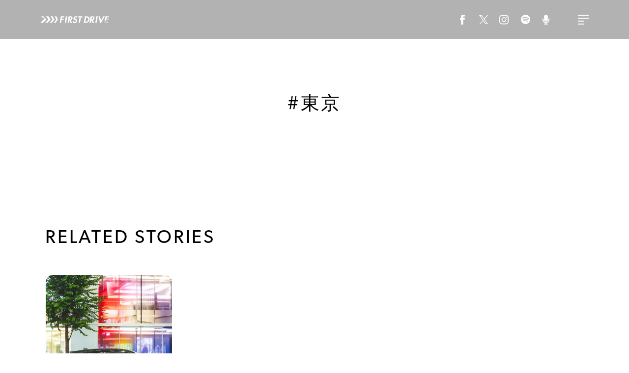

--- FILE ---
content_type: text/html; charset=UTF-8
request_url: https://firstdrive.jp/keyword/%E6%9D%B1%E4%BA%AC
body_size: 35455
content:
<!doctype html>
<html lang="ja">
<head>
	<meta charset="UTF-8">
	<meta name="viewport" content="width=device-width, initial-scale=1">
	<title>「東京」に関する記事一覧 - First Drive[ファーストドライブ]</title>
<meta name="description" content="First Drive[ファーストドライブ]の「東京」に関する記事一覧ページです。">
<meta property="og:description" content="First Drive[ファーストドライブ]の「東京」に関する記事一覧ページです。">
<meta property="og:title" content="「東京」に関する記事一覧 - First Drive[ファーストドライブ]">
<meta property="og:url" content="https://firstdrive.jp/keyword/%e6%9d%b1%e4%ba%ac">
<meta property="og:image" content="https://firstdrive.jp/ogimage.jpg">

<meta property="og:site_name" content="First Drive[ファーストドライブ]">
<meta property="og:locale" content="ja_JP"/>
<meta property="og:type" content="website"/>
<meta property="fb:app_id" content="1655519857970481"/>
<meta name="twitter:card" content="summary_large_image">
<meta name="twitter:site" content="@FIRSTDRIVE_jp">

<link rel="canonical" href="https://firstdrive.jp/keyword/%e6%9d%b1%e4%ba%ac" />

<link rel="apple-touch-icon" sizes="180x180" href="https://firstdrive.jp/favicons/apple-touch-icon.png">
<link rel="icon" type="image/png" sizes="32x32" href="https://firstdrive.jp/favicons/icon-32x32.png">
<link rel="icon" type="image/png" sizes="16x16" href="https://firstdrive.jp/favicons/icon-16x16.png">
<link rel="icon" type="image/png" sizes="180x180" href="https://firstdrive.jp/favicons/apple-touch-icon.png">
<link rel="shortcut icon" href="https://firstdrive.jp/favicons/favicon.ico">

<meta name="p:domain_verify" content="0a829e5efc695f5438fd4e7b53fdb97c"/>
<meta name="facebook-domain-verification" content="rxh7owllbe7fyknexuv3k7p5qxg9qx" />	<meta name='robots' content='max-image-preview:large' />
<link rel='stylesheet' id='wp-block-library-css' href='https://firstdrive.jp/wp-includes/css/dist/block-library/style.min.css' media='all' />
<link rel='stylesheet' id='sml_blocks-css' href='https://firstdrive.jp/wp-content/plugins/wp-member-login-by-spiral/custom_blocks/version_one/dist/blocks-main.css' media='all' />
<style id='classic-theme-styles-inline-css'>
/*! This file is auto-generated */
.wp-block-button__link{color:#fff;background-color:#32373c;border-radius:9999px;box-shadow:none;text-decoration:none;padding:calc(.667em + 2px) calc(1.333em + 2px);font-size:1.125em}.wp-block-file__button{background:#32373c;color:#fff;text-decoration:none}
</style>
<style id='global-styles-inline-css'>
:root{--wp--preset--aspect-ratio--square: 1;--wp--preset--aspect-ratio--4-3: 4/3;--wp--preset--aspect-ratio--3-4: 3/4;--wp--preset--aspect-ratio--3-2: 3/2;--wp--preset--aspect-ratio--2-3: 2/3;--wp--preset--aspect-ratio--16-9: 16/9;--wp--preset--aspect-ratio--9-16: 9/16;--wp--preset--color--black: #000000;--wp--preset--color--cyan-bluish-gray: #abb8c3;--wp--preset--color--white: #ffffff;--wp--preset--color--pale-pink: #f78da7;--wp--preset--color--vivid-red: #cf2e2e;--wp--preset--color--luminous-vivid-orange: #ff6900;--wp--preset--color--luminous-vivid-amber: #fcb900;--wp--preset--color--light-green-cyan: #7bdcb5;--wp--preset--color--vivid-green-cyan: #00d084;--wp--preset--color--pale-cyan-blue: #8ed1fc;--wp--preset--color--vivid-cyan-blue: #0693e3;--wp--preset--color--vivid-purple: #9b51e0;--wp--preset--gradient--vivid-cyan-blue-to-vivid-purple: linear-gradient(135deg,rgba(6,147,227,1) 0%,rgb(155,81,224) 100%);--wp--preset--gradient--light-green-cyan-to-vivid-green-cyan: linear-gradient(135deg,rgb(122,220,180) 0%,rgb(0,208,130) 100%);--wp--preset--gradient--luminous-vivid-amber-to-luminous-vivid-orange: linear-gradient(135deg,rgba(252,185,0,1) 0%,rgba(255,105,0,1) 100%);--wp--preset--gradient--luminous-vivid-orange-to-vivid-red: linear-gradient(135deg,rgba(255,105,0,1) 0%,rgb(207,46,46) 100%);--wp--preset--gradient--very-light-gray-to-cyan-bluish-gray: linear-gradient(135deg,rgb(238,238,238) 0%,rgb(169,184,195) 100%);--wp--preset--gradient--cool-to-warm-spectrum: linear-gradient(135deg,rgb(74,234,220) 0%,rgb(151,120,209) 20%,rgb(207,42,186) 40%,rgb(238,44,130) 60%,rgb(251,105,98) 80%,rgb(254,248,76) 100%);--wp--preset--gradient--blush-light-purple: linear-gradient(135deg,rgb(255,206,236) 0%,rgb(152,150,240) 100%);--wp--preset--gradient--blush-bordeaux: linear-gradient(135deg,rgb(254,205,165) 0%,rgb(254,45,45) 50%,rgb(107,0,62) 100%);--wp--preset--gradient--luminous-dusk: linear-gradient(135deg,rgb(255,203,112) 0%,rgb(199,81,192) 50%,rgb(65,88,208) 100%);--wp--preset--gradient--pale-ocean: linear-gradient(135deg,rgb(255,245,203) 0%,rgb(182,227,212) 50%,rgb(51,167,181) 100%);--wp--preset--gradient--electric-grass: linear-gradient(135deg,rgb(202,248,128) 0%,rgb(113,206,126) 100%);--wp--preset--gradient--midnight: linear-gradient(135deg,rgb(2,3,129) 0%,rgb(40,116,252) 100%);--wp--preset--font-size--small: 13px;--wp--preset--font-size--medium: 20px;--wp--preset--font-size--large: 36px;--wp--preset--font-size--x-large: 42px;--wp--preset--spacing--20: 0.44rem;--wp--preset--spacing--30: 0.67rem;--wp--preset--spacing--40: 1rem;--wp--preset--spacing--50: 1.5rem;--wp--preset--spacing--60: 2.25rem;--wp--preset--spacing--70: 3.38rem;--wp--preset--spacing--80: 5.06rem;--wp--preset--shadow--natural: 6px 6px 9px rgba(0, 0, 0, 0.2);--wp--preset--shadow--deep: 12px 12px 50px rgba(0, 0, 0, 0.4);--wp--preset--shadow--sharp: 6px 6px 0px rgba(0, 0, 0, 0.2);--wp--preset--shadow--outlined: 6px 6px 0px -3px rgba(255, 255, 255, 1), 6px 6px rgba(0, 0, 0, 1);--wp--preset--shadow--crisp: 6px 6px 0px rgba(0, 0, 0, 1);}:where(.is-layout-flex){gap: 0.5em;}:where(.is-layout-grid){gap: 0.5em;}body .is-layout-flex{display: flex;}.is-layout-flex{flex-wrap: wrap;align-items: center;}.is-layout-flex > :is(*, div){margin: 0;}body .is-layout-grid{display: grid;}.is-layout-grid > :is(*, div){margin: 0;}:where(.wp-block-columns.is-layout-flex){gap: 2em;}:where(.wp-block-columns.is-layout-grid){gap: 2em;}:where(.wp-block-post-template.is-layout-flex){gap: 1.25em;}:where(.wp-block-post-template.is-layout-grid){gap: 1.25em;}.has-black-color{color: var(--wp--preset--color--black) !important;}.has-cyan-bluish-gray-color{color: var(--wp--preset--color--cyan-bluish-gray) !important;}.has-white-color{color: var(--wp--preset--color--white) !important;}.has-pale-pink-color{color: var(--wp--preset--color--pale-pink) !important;}.has-vivid-red-color{color: var(--wp--preset--color--vivid-red) !important;}.has-luminous-vivid-orange-color{color: var(--wp--preset--color--luminous-vivid-orange) !important;}.has-luminous-vivid-amber-color{color: var(--wp--preset--color--luminous-vivid-amber) !important;}.has-light-green-cyan-color{color: var(--wp--preset--color--light-green-cyan) !important;}.has-vivid-green-cyan-color{color: var(--wp--preset--color--vivid-green-cyan) !important;}.has-pale-cyan-blue-color{color: var(--wp--preset--color--pale-cyan-blue) !important;}.has-vivid-cyan-blue-color{color: var(--wp--preset--color--vivid-cyan-blue) !important;}.has-vivid-purple-color{color: var(--wp--preset--color--vivid-purple) !important;}.has-black-background-color{background-color: var(--wp--preset--color--black) !important;}.has-cyan-bluish-gray-background-color{background-color: var(--wp--preset--color--cyan-bluish-gray) !important;}.has-white-background-color{background-color: var(--wp--preset--color--white) !important;}.has-pale-pink-background-color{background-color: var(--wp--preset--color--pale-pink) !important;}.has-vivid-red-background-color{background-color: var(--wp--preset--color--vivid-red) !important;}.has-luminous-vivid-orange-background-color{background-color: var(--wp--preset--color--luminous-vivid-orange) !important;}.has-luminous-vivid-amber-background-color{background-color: var(--wp--preset--color--luminous-vivid-amber) !important;}.has-light-green-cyan-background-color{background-color: var(--wp--preset--color--light-green-cyan) !important;}.has-vivid-green-cyan-background-color{background-color: var(--wp--preset--color--vivid-green-cyan) !important;}.has-pale-cyan-blue-background-color{background-color: var(--wp--preset--color--pale-cyan-blue) !important;}.has-vivid-cyan-blue-background-color{background-color: var(--wp--preset--color--vivid-cyan-blue) !important;}.has-vivid-purple-background-color{background-color: var(--wp--preset--color--vivid-purple) !important;}.has-black-border-color{border-color: var(--wp--preset--color--black) !important;}.has-cyan-bluish-gray-border-color{border-color: var(--wp--preset--color--cyan-bluish-gray) !important;}.has-white-border-color{border-color: var(--wp--preset--color--white) !important;}.has-pale-pink-border-color{border-color: var(--wp--preset--color--pale-pink) !important;}.has-vivid-red-border-color{border-color: var(--wp--preset--color--vivid-red) !important;}.has-luminous-vivid-orange-border-color{border-color: var(--wp--preset--color--luminous-vivid-orange) !important;}.has-luminous-vivid-amber-border-color{border-color: var(--wp--preset--color--luminous-vivid-amber) !important;}.has-light-green-cyan-border-color{border-color: var(--wp--preset--color--light-green-cyan) !important;}.has-vivid-green-cyan-border-color{border-color: var(--wp--preset--color--vivid-green-cyan) !important;}.has-pale-cyan-blue-border-color{border-color: var(--wp--preset--color--pale-cyan-blue) !important;}.has-vivid-cyan-blue-border-color{border-color: var(--wp--preset--color--vivid-cyan-blue) !important;}.has-vivid-purple-border-color{border-color: var(--wp--preset--color--vivid-purple) !important;}.has-vivid-cyan-blue-to-vivid-purple-gradient-background{background: var(--wp--preset--gradient--vivid-cyan-blue-to-vivid-purple) !important;}.has-light-green-cyan-to-vivid-green-cyan-gradient-background{background: var(--wp--preset--gradient--light-green-cyan-to-vivid-green-cyan) !important;}.has-luminous-vivid-amber-to-luminous-vivid-orange-gradient-background{background: var(--wp--preset--gradient--luminous-vivid-amber-to-luminous-vivid-orange) !important;}.has-luminous-vivid-orange-to-vivid-red-gradient-background{background: var(--wp--preset--gradient--luminous-vivid-orange-to-vivid-red) !important;}.has-very-light-gray-to-cyan-bluish-gray-gradient-background{background: var(--wp--preset--gradient--very-light-gray-to-cyan-bluish-gray) !important;}.has-cool-to-warm-spectrum-gradient-background{background: var(--wp--preset--gradient--cool-to-warm-spectrum) !important;}.has-blush-light-purple-gradient-background{background: var(--wp--preset--gradient--blush-light-purple) !important;}.has-blush-bordeaux-gradient-background{background: var(--wp--preset--gradient--blush-bordeaux) !important;}.has-luminous-dusk-gradient-background{background: var(--wp--preset--gradient--luminous-dusk) !important;}.has-pale-ocean-gradient-background{background: var(--wp--preset--gradient--pale-ocean) !important;}.has-electric-grass-gradient-background{background: var(--wp--preset--gradient--electric-grass) !important;}.has-midnight-gradient-background{background: var(--wp--preset--gradient--midnight) !important;}.has-small-font-size{font-size: var(--wp--preset--font-size--small) !important;}.has-medium-font-size{font-size: var(--wp--preset--font-size--medium) !important;}.has-large-font-size{font-size: var(--wp--preset--font-size--large) !important;}.has-x-large-font-size{font-size: var(--wp--preset--font-size--x-large) !important;}
:where(.wp-block-post-template.is-layout-flex){gap: 1.25em;}:where(.wp-block-post-template.is-layout-grid){gap: 1.25em;}
:where(.wp-block-columns.is-layout-flex){gap: 2em;}:where(.wp-block-columns.is-layout-grid){gap: 2em;}
:root :where(.wp-block-pullquote){font-size: 1.5em;line-height: 1.6;}
</style>
<link rel='stylesheet' id='firstdrive-main-0-style-css' href='https://firstdrive.jp/wp-content/themes/firstdrive/assets/build/main.672de2f0.css' media='all' />
<script type='module' src='https://firstdrive.jp/wp-content/themes/firstdrive/assets/build/main.296b29cc.js' id='firstdrive-main-script-js'></script>
	<!-- Google Tag Manager -->
<script>(function(w,d,s,l,i){w[l]=w[l]||[];w[l].push({'gtm.start':
    new Date().getTime(),event:'gtm.js'});var f=d.getElementsByTagName(s)[0],
    j=d.createElement(s),dl=l!='dataLayer'?'&l='+l:'';j.async=true;j.src=
    'https://www.googletagmanager.com/gtm.js?id='+i+dl;f.parentNode.insertBefore(j,f);
    })(window,document,'script','dataLayer','GTM-PFV6FSL');</script>
<!-- End Google Tag Manager -->

<!-- Facebook Pixel Code -->
<script>
!function(f,b,e,v,n,t,s)
{if(f.fbq)return;n=f.fbq=function(){n.callMethod?
n.callMethod.apply(n,arguments):n.queue.push(arguments)};
if(!f._fbq)f._fbq=n;n.push=n;n.loaded=!0;n.version='2.0';
n.queue=[];t=b.createElement(e);t.async=!0;
t.src=v;s=b.getElementsByTagName(e)[0];
s.parentNode.insertBefore(t,s)}(window, document,'script',
'https://connect.facebook.net/en_US/fbevents.js');
fbq('init', '594861451665203');
fbq('track', 'PageView');
</script>
<noscript><img height="1" width="1" style="display:none"
src="https://www.facebook.com/tr?id=594861451665203&ev=PageView&noscript=1"
/></noscript>
<!-- End Facebook Pixel Code --></head>


<body class="archive tag tag-412 hfeed">
	<!-- Google Tag Manager (noscript) -->
	<noscript><iframe src="https://www.googletagmanager.com/ns.html?id=GTM-PFV6FSL"
  height="0" width="0" style="display:none;visibility:hidden"></iframe></noscript>
  <!-- End Google Tag Manager (noscript) -->
  <noscript><img height="1" width="1" style="display:none" src="https://www.facebook.com/tr?id=355549482577501&ev=PageView&noscript=1" /></noscript>

		    <!-- mainvisual mask pc -->
    <svg class="main__mask" width="0" height="0" style="position: absolute; top: 0; left: 0;">
      <clipPath id="main__mask">
        <path d="M1699.787.668H142.732L0,1076H1561.137L1920,527.505Z" transform="translate(0 -0.668)" />
      </clipPath>
    </svg>

    <svg class="main__mask__sp" width="0" height="0" style="position: absolute; top: 0; left: 0;">
      <clipPath id="main__mask__sp">
        <path d="M459.647,0H305.03L92.77.267,92.529,667H373.464L596.529,326.783Z" transform="translate(-92.529)" />
      </clipPath>
    </svg>

    <!-- logo large -->
    <svg style="visibility:hidden; width: 0; height: 0; position: absolute; top: 0; left: 0;">
      <defs>
        <linearGradient x1="97.3%" y1="61.6%" x2="29.7%" y2="45%" id="logo__large--linearGradient-1">
          <stop stop-color="#FFFFFF" offset="0%"></stop>
          <stop stop-color="#FFFFFF" stop-opacity="0.102" offset="100%"></stop>
        </linearGradient>
        <linearGradient x1="26.6%" y1="-17.8%" x2="80%" y2="89.5%" id="logo__large--linearGradient-2">
          <stop stop-color="#FFFFFF" offset="0%"></stop>
          <stop stop-color="#FFFFFF" stop-opacity="0.102" offset="100%"></stop>
        </linearGradient>

        <symbol viewBox="0 0 400 42" id="logo__large">
          <g id="logo__large__word" transform="translate(112.908000, 0.000000)">
            <polygon fill="#FFFFFF"
              points="13.174 7.804 11.781 16.54 23.188 16.54 22.117 23.277 10.71 23.277 7.872 40.75 0 40.75 6.373 1.068 26.401 1.068 25.33 7.805">
            </polygon>
            <polygon fill="#FFFFFF" points="37.274 40.749 29.402 40.749 35.775 1.067 43.647 1.067"></polygon>
            <path
              d="M72.815,40.749 L63.283,40.749 L56.053,24.749 L55.95,24.749 L53.379,40.749 L45.508,40.749 L51.88,1.067 L62.537,1.067 C70.516,1.067 75.496,4.541 74.104,13.014 C73.304,18.066 69.659,23.114 64.089,24.014 L72.815,40.749 Z M56.802,19.329 L57.82,19.329 C62.158,19.329 65.425,18.066 66.227,13.229 C67.027,8.335 63.978,7.387 59.801,7.387 L58.73,7.387 L56.802,19.329 Z"
              fill="#FFFFFF"></path>
            <path
              d="M99.481,9.794 C98.4215678,7.73688386 96.2781134,6.46775371 93.965,6.528 C91.448,6.528 88.717,8.428 88.288,11.005 C87.217,17.695 103.711,14.905 101.569,28.23 C100.284,36.183 94.34,41.82 86.093,41.82 C80.524,41.82 76.935,38.66 74.901,34.076 L80.791,29.176 C81.381,32.231 83.737,34.97 87.11,34.97 C90.323,34.97 92.787,32.284 93.269,29.229 C93.912,25.12 90.269,23.962 87.269,22.75 C82.45,20.643 79.022,18.062 80.039,11.9 C81.1552162,5.15392893 86.9129935,0.156295841 93.749,-9.09494702e-13 C97.337,-9.09494702e-13 101.995,1.738 104.03,4.424 L99.481,9.794 Z"
              fill="#FFFFFF"></path>
            <polygon fill="#FFFFFF"
              points="117.93 40.749 110.058 40.749 115.358 7.804 107.218 7.804 108.289 1.067 132.441 1.067 131.37 7.804 123.231 7.804">
            </polygon>
            <path
              d="M146.365,1.067 L157.611,1.067 C169.285,1.067 175.765,9.646 173.944,20.961 C172.230566,32.2426696 162.594322,40.6206139 151.184,40.749 L139.993,40.749 L146.365,1.067 Z M148.935,34.012 L150.221,34.012 C159.914,34.012 164.521,28.749 165.804,20.912 C167.197,12.28 163.395,7.812 154.452,7.812 L153.166,7.812 L148.935,34.012 Z"
              fill="#FFFFFF"></path>
            <path
              d="M200.868,40.749 L191.336,40.749 L184.107,24.749 L183.999,24.749 L181.429,40.749 L173.558,40.749 L179.93,1.067 L190.587,1.067 C198.566,1.067 203.547,4.541 202.154,13.014 C201.354,18.066 197.709,23.114 192.14,24.014 L200.868,40.749 Z M184.856,19.329 L185.874,19.329 C190.211,19.329 193.474,18.066 194.281,13.229 C195.081,8.335 192.033,7.387 187.855,7.387 L186.784,7.387 L184.856,19.329 Z"
              fill="#FFFFFF"></path>
            <polygon fill="#FFFFFF" points="214.955 40.749 207.084 40.749 213.456 1.067 221.328 1.067"></polygon>
            <polygon fill="#FFFFFF"
              points="277.812 7.804 281.487 1.068 266.208 1.068 259.836 40.75 259.836 40.75 273.044 16.541 271.616 16.541 273.008 7.805">
            </polygon>
            <polygon fill="#FFFFFF"
              points="240.019 27.814 240.126 27.814 253.407 1.067 261.868 1.067 239.645 41.82 235.039 41.82 226.15 1.067 234.61 1.067">
            </polygon>
            <path
              d="M283.077,23.277 L270.546,23.277 L268.778,34.013 L281.792,34.013 L280.721,40.75 L259.838,40.75 L273.045,16.541 L284.145,16.541 L283.077,23.277 Z M286.023,7.804 L277.811,7.804 L281.487,1.067 L287.094,1.067 L286.023,7.804 Z"
              fill="url(#logo__large--linearGradient-1)"></path>
          </g>
          <g id="logo__large__arrow" transform="translate(0.000000, 1.070000)">
            <polygon fill="#FFFFFF" points="47.138 0 34.663 0 46.982 19.439 28.864 39.686 41.339 39.686 59.861 19.842">
            </polygon>
            <polygon fill="#FFFFFF" points="71.732 0 60.683 0 71.094 19.439 54.885 39.686 65.932 39.686 82.308 19.842">
            </polygon>
            <polygon fill="#FFFFFF" points="93.95 0 84.4 0 92.667 19.439 78.602 39.686 88.152 39.686 102.217 19.842">
            </polygon>
            <polygon fill="#FFFFFF" points="28.738 10.865 20.543 19.083 0 39.683 14.5 39.683 35.043 19.491"></polygon>
            <polygon fill="url(#logo__large--linearGradient-2)" points="28.738 11.561 20.296 0 5.796 0 20.54 19.78">
            </polygon>
          </g>
        </symbol>
      </defs>
    </svg>
    <!-- logo small -->
    <svg style="visibility:hidden; width: 0; height: 0; position: absolute; top: 0; left: 0;">
      <defs>
        <linearGradient x1="97.3%" y1="61.6%" x2="29.7%" y2="45%" id="logo__small--linearGradient-1">
          <stop stop-color="#FFFFFF" offset="0%"></stop>
          <stop stop-color="#FFFFFF" stop-opacity="0.102" offset="100%"></stop>
        </linearGradient>
        <linearGradient x1="26.6%" y1="-17.8%" x2="80%" y2="89.5%" id="logo__small--linearGradient-2">
          <stop stop-color="#FFFFFF" offset="0%"></stop>
          <stop stop-color="#FFFFFF" stop-opacity="0.102" offset="100%"></stop>
        </linearGradient>

        <symbol id="logo__small">
          <g id="logo__small__word" transform="translate(0.000000, 35.088999)">
            <polygon fill="#FFFFFF"
              points="3.07 1.84900147 2.746 3.92100147 5.405 3.92100147 5.155 5.52100147 2.496 5.52100147 1.835 9.66500147 0 9.66500147 1.485 0.254001472 6.153 0.254001472 5.903 1.85400147">
            </polygon>
            <polygon fill="#FFFFFF" points="8.69 9.66200147 6.855 9.66200147 8.34 0.251001472 10.172 0.251001472">
            </polygon>
            <path
              d="M17.34,9.66200147 L15.118,9.66200147 L13.433,5.86700147 L13.408,5.86700147 L12.808,9.66200147 L10.973,9.66200147 L12.458,0.251001472 L14.94,0.251001472 C16.8,0.251001472 17.961,1.07500147 17.64,3.08400147 C17.493889,4.3605798 16.5584929,5.40618758 15.306,5.69300147 L17.34,9.66200147 Z M13.608,4.58200147 L13.845,4.58200147 C14.856,4.58200147 15.617,4.28200147 15.804,3.13400147 C15.991,1.98600147 15.28,1.74900147 14.304,1.74900147 L14.055,1.74900147 L13.608,4.58200147 Z"
              fill="#FFFFFF"></path>
            <path
              d="M23.792,2.32200147 C23.5495398,1.83659565 23.0484358,1.53499807 22.506,1.54800147 C21.8731799,1.55449947 21.326776,1.99269635 21.183,2.60900147 C20.933,4.19400147 24.778,3.53300147 24.283,6.69100147 C24.0876126,8.53219837 22.5274826,9.92493988 20.676,9.91100147 C19.5037183,9.91920262 18.4556061,9.18202899 18.067,8.07600147 L19.44,6.91500147 C19.535348,7.66815652 20.1550101,8.24575059 20.913,8.28800147 C21.6591885,8.24446817 22.2655407,7.66978476 22.349,6.92700147 C22.499,5.95400147 21.649,5.67900147 20.949,5.39200147 C19.826,4.89200147 19.027,4.28100147 19.264,2.82100147 C19.5107821,1.23200827 20.8566036,0.0455825179 22.464,5.68434189e-14 C23.3751888,-0.000862918441 24.2452848,0.379079004 24.864,1.04800147 L23.792,2.32200147 Z"
              fill="#FFFFFF"></path>
            <polygon fill="#FFFFFF"
              points="28.336 9.66200147 26.501 9.66200147 27.737 1.84800147 25.837 1.84800147 26.087 0.248001472 31.717 0.248001472 31.467 1.84800147 29.567 1.84800147">
            </polygon>
            <path
              d="M35.276,0.251001472 L37.897,0.251001472 C40.618,0.251001472 42.129,2.28600147 41.704,4.96900147 C41.3282052,7.62390256 39.0799146,9.61282388 36.399,9.66200147 L33.791,9.66200147 L35.276,0.251001472 Z M35.876,8.06500147 L36.176,8.06500147 C37.0725243,8.14701557 37.9641249,7.86308993 38.6481375,7.27776193 C39.3321502,6.69243393 39.7504659,5.85542899 39.808,4.95700147 C40.132,2.91000147 39.247,1.84900147 37.162,1.84900147 L36.862,1.84900147 L35.876,8.06500147 Z"
              fill="#FFFFFF"></path>
            <path
              d="M48.371,9.66200147 L46.15,9.66200147 L44.465,5.86700147 L44.44,5.86700147 L43.84,9.66200147 L42.005,9.66200147 L43.49,0.251001472 L45.974,0.251001472 C47.834,0.251001472 48.995,1.07500147 48.674,3.08400147 C48.5281765,4.3607088 47.592653,5.40645894 46.34,5.69300147 L48.371,9.66200147 Z M44.639,4.58200147 L44.876,4.58200147 C45.887,4.58200147 46.648,4.28200147 46.836,3.13400147 C47.024,1.98600147 46.312,1.74900147 45.336,1.74900147 L45.086,1.74900147 L44.639,4.58200147 Z"
              fill="#FFFFFF"></path>
            <polygon fill="#FFFFFF" points="51.654 9.66200147 49.819 9.66200147 51.304 0.251001472 53.139 0.251001472">
            </polygon>
            <polygon fill="#FFFFFF"
              points="66.305 1.84800147 67.162 0.248001472 63.601 0.248001472 62.116 9.65900147 62.116 9.65900147 65.194 3.91700147 64.861 3.91700147 65.186 1.84500147">
            </polygon>
            <polygon fill="#FFFFFF"
              points="57.496 6.58800147 57.521 6.58800147 60.621 0.247001472 62.593 0.247001472 57.413 9.90800147 56.337 9.90800147 54.265 0.247001472 56.237 0.247001472">
            </polygon>
            <path
              d="M67.53,5.51700147 L64.609,5.51700147 L64.197,8.06300147 L67.23,8.06300147 L66.981,9.66300147 L62.113,9.66300147 L65.191,3.92100147 L67.779,3.92100147 L67.53,5.51700147 Z M68.217,1.84700147 L66.303,1.84700147 L67.16,0.247001472 L68.467,0.247001472 L68.217,1.84700147 Z"
              fill="url(#logo__small--linearGradient-1)"></path>
          </g>
          <g id="logo__small__arrow" transform="translate(-0.000000, 0.000000)">
            <polygon fill="#FFFFFF" points="31.573 0 23.218 0 31.47 13.249 19.334 27.049 27.69 27.049 40.097 13.524">
            </polygon>
            <polygon fill="#FFFFFF" points="48.043 0 40.643 0 47.617 13.249 36.759 27.049 44.159 27.049 55.128 13.524">
            </polygon>
            <polygon fill="#FFFFFF" points="62.93 0 56.53 0 62.067 13.249 52.646 27.049 59.046 27.049 68.467 13.524">
            </polygon>
            <polygon fill="#FFFFFF" points="19.249 7.744 13.76 13.244 13.76 13.244 0 27.044 9.71 27.044 23.47 13.519">
            </polygon>
            <polygon fill="url(#logo__small--linearGradient-2)" points="19.25 7.744 13.595 0 3.885 0 13.761 13.249">
            </polygon>
          </g>
        </symbol>
      </defs>
    </svg>
	<header id="header" class="">
		<div class="header__inner">
			<div class="header__col">
				<div class="header__logo">
											<div>
							<a href="/">
								<svg width="400px" height="42px" class="logo--large">
									<use xlink:href="#logo__large"></use>
								</svg>
								<svg width="69px" height="45px" class="logo--small">
									<use xlink:href="#logo__small"></use>
								</svg>
							</a>
						</div>
									</div>
			</div>
			<div class="header__col">
				<ul class="header__sns__list">
					<li><a href="https://www.facebook.com/firstdrive.jp" target="_blank"><img src="https://firstdrive.jp/wp-content/themes/firstdrive/assets/images/icon-facebook.svg" alt="Facebook"></a></li>
					<li><a href="https://twitter.com/FIRSTDRIVE_jp" target="_blank"><img src="https://firstdrive.jp/wp-content/themes/firstdrive/assets/images/icon-twitter.svg" alt="Twitter"></a></li>
					<li><a href="https://www.instagram.com/firstdrive.jp/" target="_blank"><img src="https://firstdrive.jp/wp-content/themes/firstdrive/assets/images/icon-instagram.svg" alt="Instagram"></a></li>
					<li><a href="https://open.spotify.com/user/kd5d6tyfl2sllhzpx8lkduzzg?si=7a7e03aae11d4c85" target="_blank"><img src="https://firstdrive.jp/wp-content/themes/firstdrive/assets/images/icon-spotify.svg" alt="spotify"></a></li>
					<li><a href="https://spotifyanchor-web.app.link/e/qKPuMzqx6yb" target="_blank"><img src="https://firstdrive.jp/wp-content/themes/firstdrive/assets/images/icon-podcast.svg" alt="podcast"></a></li>
				</ul>

				<button class="btn__menu"><svg width="22px" height="20px" viewBox="0 0 22 20" version="1.1"
						xmlns="http://www.w3.org/2000/svg" xmlns:xlink="http://www.w3.org/1999/xlink">
						<g id="icon-menu" fill="#FFFFFF">
							<rect class="line01" x="0" y="0" width="22" height="2"></rect>
							<rect class="line02" x="0" y="6" width="22" height="2"></rect>
							<rect class="line03" x="0" y="12" width="12" height="2"></rect>
							<rect class="line04" x="0" y="18" width="12" height="2"></rect>
						</g>
					</svg></button>
			</div>
		</div>

				<div class="menu">
			<div class="menu__inner">

				<div class="menu__row">
					<div class="menu__col">
						<div class="menu__membership">
							<h2 class="menu__membership__title">Premium Membership</h2>
							<div class="btn__wrapper">
								<a href="/login" class="btn--white">SIGNUP</a>
							</div>
						</div>
					</div>
					<div class="menu__col">
						<div class="menu__search">
							<form method="get" id="searchform" class="menu__search__container" action="https://firstdrive.jp">
								<input type="text" name="s" id="s" placeholder="Search"/>
								<button type="submit" class="btn--gray">Search</button>
							</form>
						</div>
					</div>
				</div>

				<div class="menu__row">
					<div class="menu__col">
						<nav class="menu__navigation">
							<ul>
																<li><a href="https://firstdrive.jp/road-trip">Road Trip</a></li>
																<li><a href="https://firstdrive.jp/cars">Cars</a></li>
																<li><a href="https://firstdrive.jp/next-gen-mobility">Next-Gen Mobility</a></li>
																<li><a href="https://firstdrive.jp/lifestyle">Lifestyle</a></li>
																<li><a href="https://firstdrive.jp/onsoku">Onsoku</a></li>
																<li><a href="/series">Series</a></li>
								<li><a href="/about-us">About Us</a></li>
							</ul>
						</nav>
					</div>
					<div class="menu__col">
						<div class="menu__pickup--keyword">
														<div class="menu__pickup--keyword__title"># PICKUP KEYWORD</div>
							<ul class="menu__pickup--keyword__list">
								<li><a href='https://firstdrive.jp/keyword/roadside-story'>ロードサイド ストーリー</a></li><li><a href='https://firstdrive.jp/keyword/drive'>ドライブ</a></li><li><a href='https://firstdrive.jp/keyword/roadmap-for-the-new-nippon'>新しいニッポンのロードマップ</a></li><li><a href='https://firstdrive.jp/keyword/road-trip'>ロードトリップ</a></li><li><a href='https://firstdrive.jp/keyword/music'>音楽</a></li><li><a href='https://firstdrive.jp/keyword/%e9%a3%9f%e3%81%b9%e3%82%8b'>食べる</a></li><li><a href='https://firstdrive.jp/keyword/innovation-on-the-road'>イノベーション オン ザ ロード</a></li><li><a href='https://firstdrive.jp/keyword/%e6%b3%8a%e3%81%be%e3%82%8b%e3%83%bb%e6%95%b4%e3%81%88%e3%82%8b'>泊まる・整える</a></li><li><a href='https://firstdrive.jp/keyword/%e8%b5%b0%e3%82%8b'>走る</a></li><li><a href='https://firstdrive.jp/keyword/breakthrough-design'>ブレイクスルー デザイン</a></li>							</ul>
						</div>

						<div class="menu__sns">
							<ul class="menu__sns__list">
								<li><a href="https://www.facebook.com/firstdrive.jp" target="_blank"><img src="https://firstdrive.jp/wp-content/themes/firstdrive/assets/images/icon-facebook.svg" alt="Facebook"></a></li>
								<li><a href="https://twitter.com/FIRSTDRIVE_jp" target="_blank"><img src="https://firstdrive.jp/wp-content/themes/firstdrive/assets/images/icon-twitter.svg" alt="Twitter"></a></li>
								<li><a href="https://www.instagram.com/firstdrive.jp/" target="_blank"><img src="https://firstdrive.jp/wp-content/themes/firstdrive/assets/images/icon-instagram.svg" alt="Instagram"></a></li>
								<li><a href="https://open.spotify.com/user/kd5d6tyfl2sllhzpx8lkduzzg?si=7a7e03aae11d4c85" target="_blank"><img src="https://firstdrive.jp/wp-content/themes/firstdrive/assets/images/icon-spotify.svg" alt="spotify"></a></li>
								<li><a href="https://spotifyanchor-web.app.link/e/qKPuMzqx6yb" target="_blank"><img src="https://firstdrive.jp/wp-content/themes/firstdrive/assets/images/icon-podcast.svg" alt="podcast"></a></li>
							</ul>
						</div>

					</div>
				</div>
			</div>

		</div>
	</header>

	<article id="js-scroll" data-scroll-container>
	  
	<main id="post-20430" class="tag image--rounded post-20430 post type-post status-publish format-standard hentry category-road-trip tag-art tag-alfa-romeo-2 tag-design tag-411 tag-412 series-roadside-story">
    <div class="tag__hero">
      <div class="tag__hero__inner">
        <h1 class="tag__title">#東京                  </h1>
      </div>
    </div>

    
        <h2 class="tag__archives__title">RELATED STORIES</h2>
    <div class="archives">
      <div class="archives__inner">
        <div class="archives__list">
          
          <div class="archives__list__item">
            <article class="card__rect">
              <a href="https://firstdrive.jp/post-20430">
                <figure class="card__rect__thumbnail">
                  <img src="https://firstdrive.jp/wp-content/uploads/2023/11/DSC1777_web-800x800.jpg" alt="">
                </figure>

                <div class="card__rect__meta">
                  <div class="card__rect__meta__header">
                    <div class="card__rect__theme">#ロードサイド ストーリー</div>
                                      </div>

                  <h3 class="card__rect__title">HUNTING FOR A NEW WORLD vol.3 デザイン、アート、東京の最新シーンをシティホップ！</h3>
                  <div class="card__rect__meta__footer">
                                          <div class="card__rect__category">Promotion</div>
                    
                    <time class="card__rect__date"><time class="entry-date published updated" datetime="2023-12-01T08:00:00+09:00">2023.12.01</time></time>
                  </div>
                </div>
              </a>
            </article>
          </div>

                  </div>
      </div>
    </div>
    	</main>
		<footer class="footer ">
			<div class="footer__inner">
				<div class="footer__content__wrapper">
					<nav class="footer__nav">
						<ul class="footer__nav__category">
														<li><a href="https://firstdrive.jp/road-trip">Road Trip</a></li>
														<li><a href="https://firstdrive.jp/cars">Cars</a></li>
														<li><a href="https://firstdrive.jp/next-gen-mobility">Next-Gen Mobility</a></li>
														<li><a href="https://firstdrive.jp/lifestyle">Lifestyle</a></li>
														<li><a href="https://firstdrive.jp/onsoku">Onsoku</a></li>
														<li><a href="/series">Series</a></li>
						</ul>
						<!-- <ul class="footer__nav__series">
							<li><a href="#">Series</a></li>
							<li><a href="#">Series</a></li>
							<li><a href="#">Series</a></li>
							<li><a href="#">Series</a></li>
							<li><a href="#">Series</a></li>
						</ul> -->
						<ul class="footer__nav__page">
							<li><a href="/about">FIRST DRIVEについて</a></li>
							<li><a href="javascript:viod(0);">スタッフ</a></li>
							<li><a href="javascript:viod(0);">広告掲載について</a></li>
							<!-- <li><a href="#">媒体資料</a></li> -->
							<li><a href="https://www.wranc.com" target="_blank" rel="noopener noreferrer">運営会社</a></li>
							<li><a href="/privacy-policy">プライバシーポリシー</a></li>
							<li><a href="mailto:contact@firstdrive.jp">お問い合わせ</a></li>
						</ul>
					</nav>

					<div class="footer__content">
						<div class="footer__logo">
							<a href="/">
								<svg width="400px" height="42px" class="logo--large">
									<use xlink:href="#logo__large"></use>
								</svg>
							</a>
						</div>
						<div class="footer__sns">
							<ul class="footer__sns__list">
								<li><a href="https://www.facebook.com/firstdrive.jp" target="_blank"><img src="https://firstdrive.jp/wp-content/themes/firstdrive/assets/images/icon-facebook.svg" alt="Facebook"></a></li>
								<li><a href="https://twitter.com/FIRSTDRIVE_jp" target="_blank"><img src="https://firstdrive.jp/wp-content/themes/firstdrive/assets/images/icon-twitter.svg" alt="Twitter"></a></li>
								<li><a href="https://www.instagram.com/firstdrive.jp/" target="_blank"><img src="https://firstdrive.jp/wp-content/themes/firstdrive/assets/images/icon-instagram.svg" alt="Instagram"></a></li>
								<li><a href="https://open.spotify.com/user/kd5d6tyfl2sllhzpx8lkduzzg?si=7a7e03aae11d4c85" target="_blank"><img src="https://firstdrive.jp/wp-content/themes/firstdrive/assets/images/icon-spotify.svg" alt="spotify"></a></li>
								<li><a href="https://spotifyanchor-web.app.link/e/qKPuMzqx6yb" target="_blank"><img src="https://firstdrive.jp/wp-content/themes/firstdrive/assets/images/icon-podcast.svg" alt="podcast"></a></li>
							</ul>
						</div>
					</div>
				</div>
				<div class="footer__copyright">&copy; WRANC Inc.</div>
			</div>
		</footer>
	</article><!-- #page -->

	

</body>
</html>


--- FILE ---
content_type: text/css
request_url: https://firstdrive.jp/wp-content/themes/firstdrive/assets/build/main.672de2f0.css
body_size: 164184
content:
@charset "UTF-8";@import"https://use.typekit.net/zpp0nao.css";@import"https://fonts.googleapis.com/css2?family=Roboto&display=swap";html{-webkit-text-size-adjust:100%;box-sizing:border-box;-moz-tab-size:4;tab-size:4;word-break:normal}*,:after,:before{background-repeat:no-repeat;box-sizing:inherit}:after,:before{text-decoration:inherit;vertical-align:inherit}*{margin:0;padding:0}hr{color:inherit;height:0;overflow:visible}details,main{display:block}summary{display:list-item}small{font-size:80%}[hidden]{display:none}abbr[title]{border-bottom:none;text-decoration:underline;text-decoration:underline dotted}a{background-color:transparent}a:active,a:hover{outline-width:0}code,kbd,pre,samp{font-family:monospace,monospace}pre{font-size:1em}b,strong{font-weight:bolder}sub,sup{font-size:75%;line-height:0;position:relative;vertical-align:baseline}sub{bottom:-.25em}sup{top:-.5em}table{border-color:inherit;text-indent:0}iframe{border-style:none}input{border-radius:0}[type=number]::-webkit-inner-spin-button,[type=number]::-webkit-outer-spin-button{height:auto}[type=search]{-webkit-appearance:textfield;outline-offset:-2px}[type=search]::-webkit-search-decoration{-webkit-appearance:none}textarea{overflow:auto;resize:vertical}button,input,optgroup,select,textarea{font:inherit}optgroup{font-weight:700}button{overflow:visible}button,select{text-transform:none}[role=button],[type=button],[type=reset],[type=submit],button{cursor:pointer}[type=button]::-moz-focus-inner,[type=reset]::-moz-focus-inner,[type=submit]::-moz-focus-inner,button::-moz-focus-inner{border-style:none;padding:0}[type=button]::-moz-focus-inner,[type=reset]::-moz-focus-inner,[type=submit]::-moz-focus-inner,button:-moz-focusring{outline:1px dotted ButtonText}[type=reset],[type=submit],button,html [type=button]{-webkit-appearance:button}button,input,select,textarea{background-color:transparent;border-style:none}a:focus,button:focus,input:focus,select:focus,textarea:focus{outline-width:0}select{-moz-appearance:none;-webkit-appearance:none}select::-ms-expand{display:none}select::-ms-value{color:currentColor}legend{border:0;color:inherit;display:table;max-width:100%;white-space:normal}::-webkit-file-upload-button{-webkit-appearance:button;color:inherit;font:inherit}[disabled]{cursor:default}img{border-style:none}progress{vertical-align:baseline}[aria-busy=true]{cursor:progress}[aria-controls]{cursor:pointer}[aria-disabled=true]{cursor:default}@keyframes modal-video{0%{opacity:0}to{opacity:1}}@keyframes modal-video-inner{0%{transform:translateY(100px)}to{transform:translate(0)}}.modal-video{position:fixed;top:0;left:0;width:100%;height:100%;background-color:#00000080;z-index:1000000;cursor:pointer;opacity:1;animation-timing-function:ease-out;animation-duration:.3s;animation-name:modal-video;-webkit-transition:opacity .3s ease-out;-moz-transition:opacity .3s ease-out;-ms-transition:opacity .3s ease-out;-o-transition:opacity .3s ease-out;transition:opacity .3s ease-out}.modal-video-close{opacity:0}.modal-video-close .modal-video-movie-wrap{-webkit-transform:translate(0,100px);-moz-transform:translate(0,100px);-ms-transform:translate(0,100px);-o-transform:translate(0,100px);transform:translateY(100px)}.modal-video-body{max-width:960px;width:100%;height:100%;margin:0 auto;padding:0 10px;display:flex;justify-content:center;box-sizing:border-box}.modal-video-inner{display:flex;justify-content:center;align-items:center;width:100%;height:100%}@media (orientation: landscape){.modal-video-inner{padding:10px 60px;box-sizing:border-box}}.modal-video-movie-wrap{width:100%;height:0;position:relative;padding-bottom:56.25%;background-color:#333;animation-timing-function:ease-out;animation-duration:.3s;animation-name:modal-video-inner;-webkit-transform:translate(0,0);-moz-transform:translate(0,0);-ms-transform:translate(0,0);-o-transform:translate(0,0);transform:translate(0);-webkit-transition:-webkit-transform .3s ease-out;-moz-transition:-moz-transform .3s ease-out;-ms-transition:-ms-transform .3s ease-out;-o-transition:-o-transform .3s ease-out;transition:transform .3s ease-out}.modal-video-movie-wrap iframe{position:absolute;top:0;left:0;width:100%;height:100%}.modal-video-close-btn{position:absolute;z-index:2;top:-45px;right:0;display:inline-block;width:35px;height:35px;overflow:hidden;border:none;background:transparent}@media (orientation: landscape){.modal-video-close-btn{top:0;right:-45px}}.modal-video-close-btn:before{transform:rotate(45deg)}.modal-video-close-btn:after{transform:rotate(-45deg)}.modal-video-close-btn:before,.modal-video-close-btn:after{content:"";position:absolute;height:2px;width:100%;top:50%;left:0;background:#fff;border-radius:5px;margin-top:-6px}.font--gibson,.btn--more,.btn--comingsoon,.btn--gray,.btn--white,.btn,.page__archives__title,.page__title,.series__all__title,.latest__archives__title,.tag__archives__title,.tag__title,.category__title,.floating__button__title,.weather__inner,.route__guide__title,.article__body .lineup__inner .lineup__thumbnail__overlay,.article__body>h3.article__spec__title,.article__keyword .keyword__list li a,.article__keyword .keyword__title,.article__meta .article__subtitle,.share__title,.section__title,.footer__copyright,.footer__nav__series li a,.footer__nav__category li a,.menu__membership__list li a,.menu__membership__title,.menu__pickup--keyword__title{font-family:canada-type-gibson,\6e38\30b4\30b7\30c3\30af\4f53,YuGothic,\6e38\30b4\30b7\30c3\30af  Medium,Yu Gothic Medium,\6e38\30b4\30b7\30c3\30af,Yu Gothic,sans-serif;font-weight:400;font-style:normal;letter-spacing:.1em}.font--roboto,.series__all .article__meta__bottom .article__date,.series__all .article__meta__bottom .article__category,.article__meta .article__date,.article__meta .article__category,.article__meta .article__promotion,.series .article__meta__bottom .article__date,.series .article__meta__bottom .article__category,.feature__article__meta .article__date,.feature__article__meta .article__category,.hero .article__meta .article__date,.hero .article__meta .article__category,.card__rect__col__date,.card__rect__col__category,.card__rect__date,.card__rect__category,.card__date,.card__category{font-family:Roboto,sans-serif}*{box-sizing:border-box;outline:none;backface-visibility:hidden;-webkit-backface-visibility:hidden;-webkit-font-smoothing:antialiased;-moz-osx-font-smoothing:grayscale}html{width:100%;height:100%}body{height:100%;margin:0;padding:0;font-size:15px;line-height:1.8666666667;letter-spacing:.01em;font-feature-settings:"palt";-moz-osx-font-smoothing:grayscale;-webkit-font-smoothing:antialiased;word-break:normal;line-break:strict;word-wrap:break-word;overflow-wrap:break-word;font-family:\6e38\30b4\30b7\30c3\30af\4f53,YuGothic,\6e38\30b4\30b7\30c3\30af  Medium,Yu Gothic Medium,\6e38\30b4\30b7\30c3\30af,Yu Gothic,sans-serif;color:#000;min-height:100vh}body.isPage,body.isArticle,body.isList{background-color:#f7f5f4}body.isLocked{overflow-y:scroll;position:fixed;width:100%;height:100%}@media screen and (min-width: 992px){body{font-size:16px;line-height:1.875}}.wrapper{overflow-x:hidden}a{text-decoration:none}ul,ol{list-style:none;padding:0;margin:0}figure{margin:0;padding:0}img,svg{border:0;vertical-align:bottom;width:100%}body.isLocked{position:fixed;width:100%;height:100%}button{background-color:transparent;border:none;cursor:pointer;outline:none;padding:0;appearance:none}.pc{display:none}.sp{display:block}@media screen and (min-width: 992px){.pc{display:block}.sp{display:none}}#header{position:fixed;top:0;left:0;z-index:5000;width:100%;height:75px;background-color:#0000004d;-webkit-backdrop-filter:blur(30px);backdrop-filter:blur(30px)}#header .header__inner{display:flex;align-items:center;justify-content:space-between;height:100%;padding:0 6.4vw}#header .header__col{display:flex;align-items:center}#header .header__logo h1{margin:0;padding:0}#header .header__logo h1 a{display:block;opacity:1;line-height:0}#header .header__logo .logo--large{display:none}#header .header__logo .logo--small{width:69px;height:45px}#header .header__sns__list{display:none}#header .btn__menu{width:22px;height:20px;line-height:0}#header .btn__menu .line01,#header .btn__menu .line02,#header .btn__menu .line03,#header .btn__menu .line04{transition:all .3s}#header .btn__menu .line01,#header .btn__menu .line04{transform-origin:left}#header .btn__menu .line02,#header .btn__menu .line03{transform-origin:right}#header .btn__menu:hover .line01,#header .btn__menu:hover .line02{transform:scaleX(55%)}#header .btn__menu:hover .line03{transform:scaleX(1) translate(10px)}#header .btn__menu:hover .line04{transform:scaleX(1)}#header.isOpen{-webkit-backdrop-filter:none;backdrop-filter:none}#header.isOpen .header__sns__list{display:none}#header.isOpen .btn__menu{transition:all .3s}#header.isOpen .btn__menu .line01{transform:rotate(45deg) translate(-3px,1px)}#header.isOpen .btn__menu .line02,#header.isOpen .btn__menu .line03{opacity:0}#header.isOpen .btn__menu .line04{transform:rotate(-45deg) translate(-3px,-1px);width:22px}#header.isOpen .btn__menu .line01,#header.isOpen .btn__menu .line02,#header.isOpen .btn__menu .line03,#header.isOpen .btn__menu .line04{transition:all .3s}#header.isOpen .btn__menu .line01,#header.isOpen .btn__menu .line04{transform-origin:left}#header.isOpen .btn__menu .line02,#header.isOpen .btn__menu .line03{transform-origin:right}#header.isOpen .btn__menu:hover{opacity:.5}#header.isOpen .btn__menu:hover .line01{transform:rotate(45deg) translate(-3px,1px)}#header.isOpen .btn__menu:hover .line04{transform:rotate(-45deg) translate(-3px,-1px)}@media screen and (min-width: 992px){#header{height:80px}#header .header__inner{padding:0 6.4vw}#header .header__logo h1 a{opacity:1;transition:opacity .3s}#header .header__logo h1 a:hover{opacity:.5}#header .header__logo .logo--large{display:block;width:140px;height:auto}#header .header__logo .logo--small{display:none}#header.isTopPage{height:90px}#header.isTopPage .header__logo .logo--large{width:400px;height:auto}#header .header__sns__list{width:200px;display:flex;align-items:center;justify-content:space-between}#header .btn__menu{margin-left:50px}}@media screen and (min-width: 1400px){#header .header__inner{padding:0;width:1370px;margin:0 auto}}.isOpen .menu{display:flex;align-items:center}.menu{display:none;position:absolute;top:0;left:0;width:100%;height:100vh;background-color:#0006;-webkit-backdrop-filter:blur(30px);backdrop-filter:blur(30px);z-index:-1;padding-top:75px;overflow-y:auto}.menu .btn__menu--close{position:absolute;top:23px;right:21px;z-index:1}.menu__inner{padding:100px 6.4vw;width:100%;height:calc(100vh - 75px)}.menu__row{display:flex;flex-direction:column}.menu__row+.menu__row{margin-top:100px}.menu__col+.menu__col{margin-top:100px}.menu__search{height:100%;display:flex;flex-direction:column;align-items:flex-start;justify-content:flex-end}.menu__search__container{display:flex;flex-direction:column;gap:20px;width:100%}.menu__search input{width:100%;height:50px;color:#000!important;background-color:#fff;border-radius:50px;display:flex;align-items:center;justify-content:center;font-size:16px;line-height:1;padding:.4rem 2rem}.menu__navigation ul{display:flex;flex-wrap:wrap}.menu__navigation ul li{margin-right:45px;margin-bottom:28px}.menu__navigation ul li:last-child{margin-bottom:0}.menu__navigation ul li a{font-weight:700;display:inline-block;color:#fff;font-size:18px;line-height:1;transition:all .3s;opacity:1}.menu__navigation ul li a:hover{opacity:.5}.menu__pickup--keyword__title{font-size:21px;line-height:1;color:#fff;margin-bottom:26px}.menu__pickup--keyword__list{display:flex;flex-wrap:wrap}.menu__pickup--keyword__list li{margin-bottom:12px;margin-right:12px}.menu__pickup--keyword__list li a{display:inline-block;line-height:1;border:1px solid #fff;padding:6px 12px;border-radius:1em;color:#fff;font-size:12px;transition:all .3s}.menu__pickup--keyword__list li a:hover{background-color:#ff8b52}.menu__membership{margin-top:30px}.menu__membership__title{font-size:21px;line-height:1;color:#fff;margin-bottom:26px}.menu__membership__list{display:flex;flex-wrap:wrap}.menu__membership__list li{margin-bottom:12px;margin-right:12px}.menu__membership__list li a{display:inline-block;line-height:1;border:1px solid #fff;padding:6px 12px;border-radius:1em;color:#fff;font-size:12px;transition:all .3s}.menu__membership__list li a:hover{background-color:#ff8b52}.menu__sns{margin-top:50px;padding-bottom:100px}.menu__sns__list{display:flex;align-items:center;gap:20px}.menu__sns__list a{transition:all .3s;opacity:1}.menu__sns__list a:hover{opacity:.5}@media screen and (min-width: 992px){.menu .btn__menu--close{cursor:pointer;position:absolute;top:30px;right:6.4vw;z-index:100000}.menu__inner{padding:0 6.4vw;height:auto}.menu__row{display:flex;flex-direction:row}.menu__col{width:50%;display:flex;flex-direction:column}.menu__col--full{width:100%}.menu__col+.menu__col{margin-top:0}.menu__search{height:100%;display:flex;flex-direction:column;align-items:flex-start;justify-content:flex-end}.menu__search__container{display:flex;flex-direction:row;align-items:center;gap:20px;width:100%}.menu__search input{width:100%;height:50px;color:#000!important;background-color:#fff;border-radius:50px;display:flex;align-items:center;justify-content:center;font-size:16px;line-height:1;padding:.4rem 2rem}.menu__navigation ul{display:flex;flex-direction:column;flex-wrap:wrap}.menu__navigation ul li{margin-right:45px;margin-bottom:28px}.menu__navigation ul li a{display:inline-block;color:#fff;font-size:24px;line-height:1}.menu__pickup--keyword__title{font-size:25px;margin-bottom:40px}.menu__pickup--keyword__list{display:flex;flex-wrap:wrap}.menu__pickup--keyword__list li{margin-bottom:12px;margin-right:12px}.menu__pickup--keyword__list li a{display:inline-block;line-height:1;border:1px solid #fff;padding:6px 12px;border-radius:1em;color:#fff;font-size:15px}.menu__sns{margin-top:auto;padding-bottom:0}.menu__sns__list{display:flex;align-items:center;gap:20px}}@media screen and (min-width: 1200px){.menu .btn__menu--close{position:absolute;top:30px;right:14.32vw;z-index:1}.menu__inner{padding:0 14.32vw}}.footer{background-color:#6e6f7e;padding:60px 0 30px}.footer.isTopPage{padding:120px 0 30px;position:relative;z-index:10;background:transparent linear-gradient(132deg,#519FD0 0%,#DBBC8B 100%) 0% 0% no-repeat padding-box;mask-image:url('data:image/svg+xml;utf-8,<svg xmlns="http://www.w3.org/2000/svg" width="375" height="1000" viewBox="0 0 375 1000"><path d="M596,1114s98.352-18,190.176-18S971,1114,971,1114v982H596Z" transform="translate(-596 -1096)"/></svg>');-webkit-mask-image:url('data:image/svg+xml;utf-8,<svg xmlns="http://www.w3.org/2000/svg" width="375" height="1000" viewBox="0 0 375 1000"><path d="M596,1114s98.352-18,190.176-18S971,1114,971,1114v982H596Z" transform="translate(-596 -1096)"/></svg>');-webkit-mask-size:100%;mask-size:100%;-webkit-mask-repeat:no-repeat;mask-repeat:no-repeat;-webkit-mask-position:top center;mask-position:top center}.footer__inner{padding:0 6.4vw}.footer__content__wrapper{display:flex;flex-direction:column-reverse;align-items:flex-start}.footer__nav__category{display:flex;flex-wrap:wrap}.footer__nav__category li{position:relative;margin-right:1.5em;line-height:1;margin-bottom:15px}.footer__nav__category li:after{content:"|";position:absolute;top:.1em;right:-1em;color:#fff}.footer__nav__category li:last-child{margin-right:0}.footer__nav__category li:last-child:after{content:""}.footer__nav__category li a{display:inline-block;color:#fff;line-height:1;font-size:13px}.footer__nav__series{display:flex;flex-wrap:wrap}.footer__nav__series li{position:relative;margin-right:1.5em;line-height:1;margin-bottom:15px}.footer__nav__series li:after{content:"|";position:absolute;top:.1em;right:-1em;color:#fff}.footer__nav__series li:last-child{margin-right:0}.footer__nav__series li:last-child:after{content:""}.footer__nav__series li a{display:inline-block;color:#fff;line-height:1;font-size:13px}.footer__nav__page{display:flex;flex-wrap:wrap;margin:40px 0 50px}.footer__nav__page li{position:relative;margin-right:1.5em;line-height:1;margin-bottom:15px}.footer__nav__page li:after{content:"|";position:absolute;top:.1em;right:-1em;color:#fff}.footer__nav__page li:last-child{margin-right:0}.footer__nav__page li:last-child:after{content:""}.footer__nav__page li a{display:inline-block;color:#fff;line-height:1;font-size:11px}.footer__logo a{display:inline-block}.footer__logo a svg{width:190px;height:auto}.footer__sns{margin:45px 0}.footer__sns__list{display:flex}.footer__sns__list li{margin-right:20px}.footer__sns__list li a{display:block;width:35px;height:35px}.footer__copyright{font-size:10px;color:#fff}@media screen and (min-width: 1200px){.footer{background-color:#6e6f7e;color:#fff}.footer__inner{padding:70px 0 40px}.footer__content__wrapper{display:flex;flex-direction:column;align-items:center;justify-content:center;max-width:700px;margin:0 auto}.footer__nav__category{display:flex;align-items:center;justify-content:center;flex-wrap:wrap}.footer__nav__category li{position:relative;margin-right:1.5em;line-height:1;margin-bottom:15px}.footer__nav__category li:after{content:"|";position:absolute;top:.1em;right:-1em}.footer__nav__category li:last-child{margin-right:0}.footer__nav__category li:last-child:after{content:""}.footer__nav__category li a{display:inline-block;color:#fff;line-height:1;font-size:16px;opacity:1;transition:opacity .3s}.footer__nav__category li a:hover{opacity:.5}.footer__nav__series{display:flex;align-items:center;justify-content:center;flex-wrap:wrap}.footer__nav__series li{position:relative;margin-right:1.5em;line-height:1;margin-bottom:15px}.footer__nav__series li:after{content:"|";position:absolute;top:.1em;right:-1em}.footer__nav__series li:last-child{margin-right:0}.footer__nav__series li:last-child:after{content:""}.footer__nav__series li a{display:inline-block;color:#fff;line-height:1;font-size:16px;opacity:1;transition:opacity .3s}.footer__nav__series li a:hover{opacity:.5}.footer__nav__page{display:flex;align-items:center;justify-content:center;flex-wrap:wrap;margin:40px 0 50px}.footer__nav__page li{position:relative;margin-right:1.5em;line-height:1;margin-bottom:15px}.footer__nav__page li:after{content:"|";position:absolute;top:.1em;right:-1em}.footer__nav__page li:last-child{margin-right:0}.footer__nav__page li:last-child:after{content:""}.footer__nav__page li a{display:inline-block;color:#fff;line-height:1;font-size:14px;opacity:1;transition:opacity .3s}.footer__nav__page li a:hover{opacity:.5}.footer__logo{text-align:center}.footer__logo a{display:inline-block;opacity:1;transition:opacity .3s}.footer__logo a:hover{opacity:.5}.footer__logo a svg{width:210px;height:auto}.footer__sns{margin:45px 0}.footer__sns__list{display:flex;align-items:center;justify-content:center}.footer__sns__list li{margin-right:10px;margin-left:10px}.footer__sns__list li a{display:block;width:40px;height:40px;opacity:1;transition:opacity .3s}.footer__sns__list li a:hover{opacity:.5}.footer__copyright{font-size:14px;text-align:center}}.section{padding-top:40px;padding-bottom:40px}.section__title{padding:0 6.4vw;margin-bottom:60px;font-size:26px;line-height:1}.section__hero+.section{padding-top:80px}@media screen and (min-width: 992px){.section{padding-top:75px;padding-bottom:75px}.section__title{padding:0;font-size:26px}}@media screen and (min-width: 1200px){.section__title{padding:0;font-size:38px}}.card a{display:flex;flex-wrap:wrap}.card__thumbnail__wrapper{display:flex;flex-direction:row-reverse;align-items:flex-end;justify-content:space-between;margin-bottom:15px;width:100%}.card__thumbnail{margin:0;width:62.36%;height:0;padding-top:93.54%;position:relative}.card__thumbnail img{position:absolute;top:0;left:0;width:100%;height:100%;border-radius:15px;object-fit:cover}.card__meta__header{width:33.63%}.card__meta__footer{margin-top:15px;width:100%;display:flex;align-items:center;justify-content:space-between}.card__theme{color:#ff8b52;font-size:13px;font-weight:700}.card__rensai{color:#666;padding:4px 8px;font-size:10px;line-height:1;border:1px solid rgb(102,102,102)}.card__title{font-size:20px;line-height:1.7;color:#000}.card__category,.card__date{color:#666;font-size:10px}@media screen and (min-width: 992px){.card{width:24.23vw;max-width:332px;height:100%;margin-right:14px}.card--large{width:49.4vw;max-width:678px}.card--large .card__thumbnail{margin:0;width:100%;height:0;padding-top:73.4693877551%;position:relative}.card a{opacity:1;transition:opacity .3s;flex-direction:column;height:100%}.card a:hover{opacity:.5}.card__thumbnail__wrapper{display:flex;flex-direction:column;align-items:flex-start;justify-content:space-between;margin-bottom:15px}.card__thumbnail{margin:0;width:100%;height:0;padding-top:150%;position:relative}.card__thumbnail img{position:absolute;top:0;left:0;width:100%;height:100%;border-radius:15px;object-fit:cover}.card__meta__header{width:100%;padding:20px 20px 0;display:flex;align-items:center;height:4em}.card__meta__footer{margin-top:15px;padding:0 20px;width:100%;display:flex;align-items:flex-end;justify-content:space-between;flex:1 1 auto}.card__theme{margin:0;padding:0;font-size:15px;line-height:1.33;max-height:2.5em;overflow:hidden}.card__rensai{padding:0;margin-left:20px;font-size:11px;width:38px;height:19px;line-height:1;display:flex;align-items:center;justify-content:center;flex-grow:0;flex-shrink:0;flex-basis:38px}.card__title{padding:0 20px;font-size:17px;line-height:1.7;color:#000}.card__category,.card__date{font-size:13px}}.card__rect a{display:flex}.card__rect__thumbnail{margin:0;padding:0;width:34.25%;flex-basis:34.25%;height:auto}.card__rect__thumbnail img{aspect-ratio:1/1;width:100%;height:auto;object-fit:cover;border-radius:15px}.card__rect__meta{flex:1;padding-left:20px}.card__rect__meta__header{display:flex;align-items:center;justify-content:space-between;margin-bottom:15px}.card__rect__meta__footer{margin-top:10px;width:100%;display:flex;align-items:center;justify-content:space-between}.card__rect__theme{color:#ff8b52;font-size:13px;line-height:1.33;font-weight:700;max-height:2.5em;overflow:hidden}.card__rect__rensai{color:#666;border:1px solid rgb(102,102,102);padding:0;margin-left:20px;font-size:11px;width:38px;height:19px;line-height:1;display:flex;align-items:center;justify-content:center;flex-grow:0;flex-shrink:0;flex-basis:38px}.card__rect__title{font-size:14px;line-height:1.714;color:#000}.card__rect__category,.card__rect__date{color:#666;font-size:10px}@media screen and (min-width: 992px){.card__rect{width:100%;height:100%}.card__rect a{display:flex;flex-direction:column;height:100%;opacity:1;transition:opacity .3s}.card__rect a:hover{opacity:.5}.card__rect__thumbnail{margin:0;padding:0;width:100%;height:auto;aspect-ratio:1/1}.card__rect__thumbnail img{aspect-ratio:1/1;width:100%;height:100%;object-fit:cover;border-radius:15px}.card__rect__meta{padding:10px 0 0}}.card__rect__col a{display:flex;flex-direction:column}.card__rect__col__thumbnail{margin:0;padding:100% 0 0;width:100%;flex-basis:100%;height:0;position:relative}.card__rect__col__thumbnail img{position:absolute;top:0;left:0;width:100%;height:100%;object-fit:cover;border-radius:15px}.card__rect__col__meta{margin-top:10px;flex:1;display:flex;flex-direction:column}.card__rect__col__meta__header{display:flex;align-items:center;justify-content:space-between;margin-bottom:15px;height:auto;min-height:2.5em;overflow:hidden}.card__rect__col__meta__footer{margin-top:10px;width:100%;display:flex;align-items:center;justify-content:space-between}.card__rect__col__theme{color:#ff8b52;font-size:13px;line-height:1.33;font-weight:700;max-height:2.5em;overflow:hidden}.card__rect__col__rensai{color:#666;border:1px solid rgb(102,102,102);padding:0;margin-left:20px;font-size:11px;width:38px;height:19px;line-height:1;display:flex;align-items:center;justify-content:center;flex-grow:0;flex-shrink:0;flex-basis:38px}.card__rect__col__title{font-size:14px;line-height:1.714;color:#000;color:#fff}.card__rect__col__category,.card__rect__col__date{color:#666;font-size:10px}@media screen and (min-width: 992px){.card__rect{width:100%;height:100%}.card__rect a{display:flex;flex-direction:column;height:100%;opacity:1;transition:opacity .3s}.card__rect a:hover{opacity:.5}.card__rect__thumbnail{margin:0;padding:0;width:100%;height:auto}.card__rect__thumbnail img{border-radius:15px}.card__rect__meta{padding:10px 0 0}}@media screen and (min-width: 1200px){.card__rect{width:100%;height:100%}.card__rect a{display:flex;flex-direction:column;height:100%;opacity:1;transition:opacity .3s}.card__rect a:hover{opacity:.5}.card__rect__thumbnail{margin:0;padding:0;width:100%;height:auto}.card__rect__thumbnail img{border-radius:15px}.card__rect__meta{flex:1;padding:10px 10px 0;display:flex;flex-direction:column;height:100%}.card__rect__meta__header{display:flex;align-items:center;justify-content:flex-start;margin-bottom:15px;height:2.5em}.card__rect__meta__footer{margin-top:20px;width:100%;display:flex;align-items:flex-end;justify-content:space-between;flex:1 1 auto}.card__rect__theme{color:#ff8b52;font-size:15px;line-height:1.33;font-weight:700;max-height:2.5em;overflow:hidden}.card__rect__title{font-size:17px;line-height:1.7;color:#000}.card__rect__category,.card__rect__date{font-size:13px}}.recommended__list{padding:0 6.4vw}.recommended__article{margin-top:40px}.recommended__article:first-child{margin-bottom:0}@media screen and (min-width: 992px){.recommended .section__title{padding:0 6.3vw}.recommended__list{padding:0;width:calc(100% - 12.6vw);margin:0 auto;display:flex}.recommended__article{margin:0 1.525% 0 0;width:24.11%}.recommended__article:last-child{margin-right:0}}@media screen and (min-width: 1200px){.recommended .section__title{padding:0 14.32vw}.recommended__list{padding:0;width:calc(100% - 28.64vw);margin:0 auto;display:flex}.recommended__article{margin:0 1.525% 0 0;width:24.11%}.recommended__article:last-child{margin-right:0}}.primary{padding-top:75px;width:100%;display:block}.primary.fullwidth{padding-top:0}.image--rounded img{border-radius:15px}.secondary{margin-top:50px}@media screen and (min-width: 992px){.primary{padding-top:80px}.secondary{margin-top:100px}.fullwidth{padding-top:0}}.share{background-color:#f53f3f}.share__innr{padding:50px 0}.share__title{color:#fff;font-size:20px;text-align:center;line-height:1}.share__list{margin-top:15px;display:flex;align-items:center;justify-content:center}.share__list__item{width:40px;height:40px;margin:0 10px}.share__list__item a{display:block}@media screen and (min-width: 992px){.share{background-color:#f53f3f}.share__innr{max-width:960px;padding:60px 130px;margin:135px auto 0;display:flex;align-items:center}.share__title{color:#fff;font-size:20px;text-align:center;line-height:1;margin-right:40px}.share__list{margin-top:0;display:flex;align-items:center;justify-content:center}.share__list__item{width:45px;height:45px;margin:0 10px}.share__list__item a{display:block;opacity:1;transition:opacity .3s}.share__list__item a:hover{opacity:.5}}.section__keyword{position:relative;z-index:10;padding-top:60px;padding-bottom:60px;background:transparent linear-gradient(132deg,#519FD0 0%,#DBBC8B 100%) 0% 0% no-repeat padding-box;mask-image:url('data:image/svg+xml;utf-8,<svg xmlns="http://www.w3.org/2000/svg" width="375" height="1000" viewBox="0 0 375 1000"><path d="M971.5,926.5s-98.352,18-190.176,18-184.824-18-184.824-18v-982h375Z" transform="translate(-596.5 55.5)"/></svg>');-webkit-mask-image:url('data:image/svg+xml;utf-8,<svg xmlns="http://www.w3.org/2000/svg" width="375" height="1000" viewBox="0 0 375 1000"><path d="M971.5,926.5s-98.352,18-190.176,18-184.824-18-184.824-18v-982h375Z" transform="translate(-596.5 55.5)"/></svg>');-webkit-mask-size:100%;mask-size:100%;-webkit-mask-repeat:no-repeat;mask-repeat:no-repeat;-webkit-mask-position:bottom center;mask-position:bottom center}.keywords{margin-top:20px;margin-bottom:10px;padding-right:6.4vw;padding-left:6.4vw}.keywords .section__title{color:#fff;text-align:center;font-size:25px}.keywords .keywords__list{display:flex;flex-wrap:wrap;align-items:center;justify-content:center}.keywords .keywords__list li{margin-bottom:12px;margin-right:6px;margin-left:6px}.keywords .keywords__list li a{display:inline-block;line-height:1;border:1px solid #fff;padding:6px 12px;border-radius:1em;color:#fff}@media screen and (min-width: 992px){.section__keyword{mask-image:url('data:image/svg+xml;utf-8,<svg xmlns="http://www.w3.org/2000/svg" width="375" height="1000" viewBox="0 0 375 1000"><path d="M971.5,926.5s-98.352,18-190.176,18-184.824-18-184.824-18v-982h375Z" transform="translate(-596.5 55.5)"/></svg>');-webkit-mask-image:url('data:image/svg+xml;utf-8,<svg xmlns="http://www.w3.org/2000/svg" width="375" height="1000" viewBox="0 0 375 1000"><path d="M971.5,926.5s-98.352,18-190.176,18-184.824-18-184.824-18v-982h375Z" transform="translate(-596.5 55.5)"/></svg>')}.keywords{padding-right:6.8vw;padding-left:6.8vw}.keywords__list{max-width:1000px;margin:0 auto}.keywords__list li a{transition:all .3s}.keywords__list li a:hover{background-color:#ff8b52;border:1px solid rgb(255,139,82)}}@media screen and (min-width: 1200px){.keywords{margin-top:60px;margin-bottom:100px}.keywords .section__title{font-size:34px}}.hero{width:100%;height:720px;position:relative;overflow:hidden}.hero__image__bg__wrapper{position:absolute;z-index:1;top:0;left:50%;transform:translate(-50%);width:100%;height:100%}.hero__image__bg__sp{position:absolute;top:0;left:50%;transform:translate(-50%);display:block;width:100%;min-width:595px;height:720px;background-size:100%;background-position:center;mask-image:url('data:image/svg+xml;utf-8,<svg width="630px" height="667px" viewBox="0 0 630 667" version="1.1" xmlns="http://www.w3.org/2000/svg" xmlns:xlink="http://www.w3.org/1999/xlink"><g><g id="top_visual_mask_sp"><polygon id="Path" points="493.170343 0 0.240907843 0.267 -1.31145095e-14 667 407.020299 667 630 326.783"></polygon></g></g></svg>');-webkit-mask-image:url('data:image/svg+xml;utf-8,<svg width="630px" height="667px" viewBox="0 0 630 667" version="1.1" xmlns="http://www.w3.org/2000/svg" xmlns:xlink="http://www.w3.org/1999/xlink"><g><g id="top_visual_mask_sp"><polygon id="Path" points="493.170343 0 0.240907843 0.267 -1.31145095e-14 667 407.020299 667 630 326.783"></polygon></g></g></svg>');-webkit-mask-size:cover;mask-size:cover;-webkit-mask-repeat:no-repeat;mask-repeat:no-repeat;-webkit-mask-position:center;mask-position:center}.hero__image__bg__pc{display:none}.hero .article__meta{position:absolute;left:0;bottom:50px;z-index:4000;width:100%;max-width:458px;padding:0 6.4vw}.hero .article__meta .article__meta__inline{display:flex;align-items:center;margin-bottom:15px}.hero .article__meta .article__category{color:#666;margin-right:20px;font-size:10px}.hero .article__meta .article__date{color:#666;font-size:10px}.hero .article__meta .article__theme{color:#ff8b52;font-size:13px;line-height:1.33;font-weight:700;margin-right:20px;max-height:2.5em;overflow:hidden}.hero .article__meta .article__rensai{color:#666;border:1px solid rgb(102,102,102);padding:0;font-size:11px;width:38px;height:19px;line-height:1;display:flex;align-items:center;justify-content:center;flex-grow:0;flex-shrink:0;flex-basis:38px}.hero .article__meta .article__subtitle{color:#fff;text-shadow:2px 2px 4px rgba(0,0,0,.5)}.hero .article__meta .article__title{color:#fff;font-size:23px;line-height:1.6956521739;text-shadow:2px 2px 4px rgba(0,0,0,.5)}.hero .article__meta .btn__wrapper{margin-top:22px}@media screen and (min-width: 992px){.hero{width:100%;height:55.9895833333vw}.hero__inner{width:100%;height:calc(100% + 80px);padding:0 14.32%;position:relative;display:flex;align-items:center}.hero .article__meta{position:relative;width:458px;height:auto;padding:0;margin-left:auto;margin-top:100px}.hero .article__meta .article__meta__inline{display:flex;align-items:center;margin-bottom:15px}.hero .article__meta .article__category,.hero .article__meta .article__date{font-size:13px}.hero .article__meta .article__theme{margin:0;padding:0;font-size:15px;line-height:1.33;max-height:2.5em;overflow:hidden}.hero .article__meta .article__rensai{padding:0;margin-left:20px;font-size:11px;width:38px;height:19px;line-height:1;display:flex;align-items:center;justify-content:center;flex-grow:0;flex-shrink:0;flex-basis:38px}.hero .article__meta .article__title{color:#fff;font-size:28px;line-height:1.7142857143}.hero .article__meta .btn__wrapper{margin-top:22px}.hero__image__bg__wrapper{position:absolute;z-index:1;top:0;left:50%;transform:translate(-50%);width:calc(100% + 20px);height:55.9895833333vw}.hero__image__bg__sp{display:none}.hero__image__bg__pc{position:absolute;top:0;left:50%;transform:translate(-50%);display:block;width:100%;height:0;padding-top:55.9895833333vw;background-size:cover;background-position:top;mask-image:url('data:image/svg+xml;utf-8,<svg xmlns="http://www.w3.org/2000/svg" width="1920" height="1075.332" viewBox="0 0 1920 1075.332"><path d="M1699.787.668H142.732L0,1076H1561.137L1920,527.505Z" transform="translate(0 -0.668)" /></svg>');-webkit-mask-image:url('data:image/svg+xml;utf-8,<svg xmlns="http://www.w3.org/2000/svg" width="1920" height="1075.332" viewBox="0 0 1920 1075.332"><path d="M1699.787.668H142.732L0,1076H1561.137L1920,527.505Z" transform="translate(0 -0.668)" /></svg>');-webkit-mask-size:cover;mask-size:cover;-webkit-mask-repeat:no-repeat;mask-repeat:no-repeat;-webkit-mask-position:center right;mask-position:center center}}.section__latest{position:relative}.section__latest .arrow__btn__wrapper{display:none}.latest__stories{position:relative;overflow:hidden}.latest__stories__list{padding:0 6.4vw}.latest__stories__list__container{position:relative}.latest__stories__article{margin-bottom:60px}.latest__stories .btn__wrapper a{margin:0 auto}@media screen and (min-width: 992px){.section__latest .arrow__btn__wrapper{display:block;position:absolute;top:20px;right:12vw;width:100px}.section__latest .arrow__btn__wrapper .swiper-button-prev:after,.section__latest .arrow__btn__wrapper .swiper-button-next:after{display:none}.latest__stories{margin-left:6.8vw}.latest__stories__list{display:flex;padding:0}.latest__stories__list .swiper-slide{width:auto!important}.latest__stories .swiper-scrollbar{height:2px!important;width:calc(100% - 6.8vw)!important}.latest__stories .btn__wrapper{margin-top:80px;margin-right:6.8vw}}@media screen and (min-width: 1200px){.latest__stories{margin-left:6.8vw}.latest__stories .swiper-scrollbar{height:2px!important;width:calc(100% - 6.8vw)!important}.latest__stories .btn__wrapper{margin-top:80px;margin-right:6.8vw}}@media screen and (min-width: 1400px){.latest__stories{margin-left:14.32vw}.latest__stories .swiper-scrollbar{height:2px!important;width:calc(100% - 14.32vw)!important}.latest__stories .btn__wrapper{margin-top:80px;margin-right:14.32vw}}.feature{display:flex;flex-direction:column-reverse;margin-top:100px;padding-bottom:60px;position:relative}.feature .feature__bg{position:absolute;background-color:#6e6f7e;width:100%;height:100%;top:0;left:0;z-index:-1;mask-image:url('data:image/svg+xml;utf-8,<svg xmlns="http://www.w3.org/2000/svg" width="452.318" height="507.977" viewBox="0 0 452.318 507.977"><path d="M802.964.668H454.672V508.645H737.467l169.523-259.1Z" transform="translate(-454.672 -0.668)" fill="%236e6f7e"/></svg>');-webkit-mask-image:url('data:image/svg+xml;utf-8,<svg xmlns="http://www.w3.org/2000/svg" width="452.318" height="507.977" viewBox="0 0 452.318 507.977"><path d="M802.964.668H454.672V508.645H737.467l169.523-259.1Z" transform="translate(-454.672 -0.668)" fill="%236e6f7e"/></svg>');-webkit-mask-size:cover;mask-size:cover;-webkit-mask-repeat:no-repeat;mask-repeat:no-repeat;-webkit-mask-position:left;mask-position:left}.feature.bgcolor--01 .feature__bg{background:transparent linear-gradient(220deg,#726E7E 0%,#D1858E 100%) 0% 0% no-repeat padding-box}.feature.bgcolor--02 .feature__bg{background:transparent linear-gradient(141deg,#D1858E 0%,#519FD0 100%) 0% 0% no-repeat padding-box}.feature.bgcolor--03 .feature__bg{background:transparent linear-gradient(266deg,#DBBC8B 0%,#519FD0 100%) 0% 0% no-repeat padding-box}.feature.bgcolor--04 .feature__bg{background:transparent linear-gradient(314deg,#726E7E 0%,#DBBC8B 100%) 0% 0% no-repeat padding-box}.feature .section__title{color:#fff;margin-bottom:30px}.feature__article__meta{padding:0 14vw 0 6.7vw}.feature__article__meta .article__meta__inline{display:flex;align-items:center;margin-bottom:15px}.feature__article__meta .article__category{color:#666;margin-right:20px;font-size:10px}.feature__article__meta .article__date{color:#666;font-size:10px}.feature__article__meta .article__theme{color:#ff8b52;font-size:13px;line-height:1.33;font-weight:700;margin-right:20px;max-height:2.5em;overflow:hidden}.feature__article__meta .article__rensai{color:#666;border:1px solid rgb(102,102,102);padding:0;font-size:11px;width:38px;height:19px;line-height:1;display:flex;align-items:center;justify-content:center;flex-grow:0;flex-shrink:0;flex-basis:38px}.feature__article__meta .article__title{color:#fff;font-size:23px;line-height:1.6956521739}.feature__article__meta .btn__wrapper{margin-top:22px}.feature__article__thumbnail{margin-top:-100px;margin-left:6.4vw;margin-bottom:35px}@media screen and (min-width: 992px){.feature{min-height:512px;flex-direction:row;margin-top:0;padding:210px 0}.feature .feature__bg{width:90%}.feature .section__title{margin-left:6.8vw;margin-bottom:110px}.feature__col__right{width:58.8%}.feature__col__left{flex:1}.feature__article__meta{width:75%;padding:0;margin-left:6.8vw}.feature__article__meta .article__meta__inline{display:flex;align-items:center;margin-bottom:15px}.feature__article__meta .article__category{color:#666;margin-right:20px;font-size:13px}.feature__article__meta .article__date{color:#666;font-size:13px}.feature__article__meta .article__theme{margin:0 20px 0 0;padding:0;font-size:15px;line-height:1.33;max-height:2.5em;overflow:hidden}.feature__article__meta .article__rensai{padding:0;font-size:11px;width:38px;height:19px;line-height:1;display:flex;align-items:center;justify-content:center;flex-grow:0;flex-shrink:0;flex-basis:38px}.feature__article__meta .article__title{color:#fff;font-size:28px;line-height:1.7142857143}.feature__article__meta .btn__wrapper{margin-top:30px}.feature__article__thumbnail{margin-top:0;margin-left:0;margin-bottom:0}}@media screen and (min-width: 1200px){.feature{min-height:512px;flex-direction:row;margin-top:0;padding:210px 0}.feature .feature__bg{width:70%}.feature .section__title{margin-left:6.8vw;margin-bottom:110px}.feature__col__right{width:58.8%}.feature__col__left{flex:1}.feature__article__meta{width:60%;padding:0;margin-left:6.8vw}.feature__article__meta .article__meta__inline{display:flex;align-items:center;margin-bottom:15px}.feature__article__meta .article__category{color:#666;margin-right:20px;font-size:13px}.feature__article__meta .article__date{color:#666;font-size:13px}.feature__article__meta .article__theme{margin:0 20px 0 0;padding:0;font-size:15px;line-height:1.33;max-height:2.5em;overflow:hidden}.feature__article__meta .article__rensai{padding:0;font-size:11px;width:38px;height:19px;line-height:1;display:flex;align-items:center;justify-content:center;flex-grow:0;flex-shrink:0;flex-basis:38px}.feature__article__meta .article__title{color:#fff;font-size:28px;line-height:1.7142857143}.feature__article__meta .btn__wrapper{margin-top:30px}.feature__article__thumbnail{margin-top:0;margin-left:0;margin-bottom:0}}@media screen and (min-width: 1400px){.feature{min-height:512px;flex-direction:row;margin-top:0;padding:210px 0}.feature .feature__bg{width:70%}.feature .section__title{margin-left:14.32vw;margin-bottom:110px}.feature__article__meta{width:48.95%;padding:0;margin-left:14.32vw}}.section__movie{position:relative;background-color:#000;padding-top:0}.section__movie .section__title{color:#fff;margin:30px 0}.section__movie .movie__lead{color:#fff;font-size:14px;line-height:2;padding:0 6.4vw}.section__movie .btn__wrapper{margin-top:30px;padding:0 6.4vw}.section__movie .movie{width:100%}.section__movie .movie__inner #player{aspect-ratio:12/5}.section__movie .movie__inner #player iframe{width:100%;height:100%}@media screen and (min-width: 992px){.section__movie .movie__meta{margin-top:30px;margin-left:6.8vw}.section__movie .section__title{left:6.8vw}.section__movie .movie__lead{padding:0}.section__movie .btn__wrapper{margin-top:30px;padding:0}}@media screen and (min-width: 1200px){.section__movie .movie__meta{margin-top:30px;margin-left:14.32vw}.section__movie .movie__lead{padding:0}.section__movie .btn__wrapper{margin-top:30px;padding:0}}.photogallery{position:relative;height:100vh}.photogallery .photogallery__meta{position:absolute;left:0;bottom:70px}.photogallery .section__title{color:#fff;margin-bottom:30px}.photogallery .photogallery__lead{color:#fff;font-size:14px;line-height:2;padding:0 6.4vw}.photogallery .btn__wrapper{margin-top:30px;padding:0 6.4vw}.photogallery .photogallery__bg{position:absolute;top:0;right:0;bottom:0;left:0%;z-index:-1}.photogallery .photogallery__bg img{width:100%;height:100vh;object-fit:cover}@media screen and (min-width: 992px){.photogallery{height:960px}.photogallery .photogallery__meta{position:absolute;left:6.8vw;bottom:109px;width:456px}.photogallery .section__title{left:6.8vw}.photogallery .photogallery__lead{padding:0}.photogallery .btn__wrapper{margin-top:30px;padding:0}.photogallery .photogallery__bg img{width:100%;height:960px;object-fit:cover}}@media screen and (min-width: 1200px){.photogallery{height:960px}.photogallery .photogallery__meta{position:absolute;left:14.32vw;bottom:109px;width:456px}.photogallery .photogallery__lead{padding:0}.photogallery .btn__wrapper{margin-top:30px;padding:0}.photogallery .photogallery__bg img{width:100%;height:960px;object-fit:cover}}.series .series__block{position:relative;margin:0 3.2vw 20px}.series .series__block__inner{padding:40px 6.8%}.series .series__block__col .btn__wrapper{margin-top:50px}.series .series__block__col .btn__wrapper a{margin:0 auto}.series__thumbnail{position:relative;width:100%;height:0;padding-top:66.6666666667%}.series__thumbnail img{position:absolute;top:0;left:0;width:100%;height:100%;object-fit:cover;overflow:hidden}.series__meta{margin-top:30px}.series__meta__header{display:flex;align-items:center;margin-bottom:30px}.series__name{font-size:21px;font-weight:700;color:#ff8b52;line-height:1.7;flex:1}.series__rensai{width:42px;height:21px;line-height:1;font-size:11px;color:#fff;display:flex;align-items:center;justify-content:center;border:1px solid #fff;margin-left:20px}.series__description{font-size:14px;line-height:2;color:#fff;margin-bottom:50px}.series .series__latest__article a{display:block;color:#000}.series .series__latest__article__inner{border-radius:15px;overflow:hidden}.series .series__latest__article__col:last-child{background-color:#fff}.series .article__thumbnail{position:relative;width:100%;height:0;padding-top:75%;overflow:hidden}.series .article__thumbnail img{position:absolute;top:0;left:0;width:100%;height:100%;object-fit:cover}.series .article__meta{min-height:140px;padding:20px;display:flex;flex-direction:column}.series .article__meta .article__title{flex:1 1 auto;font-size:14px}.series .article__meta__bottom{display:flex;align-items:flex-end;justify-content:space-between}.series .article__meta__bottom .article__category,.series .article__meta__bottom .article__date{color:#666;font-size:10px}.series__bg{position:absolute;top:0;right:0;bottom:0;left:0;z-index:-1}.series__bg img{width:100%;height:100%;object-fit:cover;overflow:hidden}.series .btn__wrapper a{margin:60px auto}@media screen and (min-width: 992px){.series .section__title{padding:0 14.32vw}.series .series__block{position:relative;margin:0 5.725% 20px}.series .series__block__inner{padding:150px 9.7%;display:flex;align-items:center;flex-direction:row-reverse}.series .series__block__col{flex:1}.series .series__block__col .btn__wrapper{margin-top:0}.series .series__block__col .btn__wrapper a{margin:0 0 40px auto}.series__meta{margin-top:0;min-width:456px;padding-right:33.43%}.series__name{font-size:21px;font-weight:700;color:#ff8b52;line-height:1.7;flex:0 1 auto}.series__rensai{margin-left:20px}.series__description{font-size:14px;line-height:2;color:#fff;margin-bottom:50px}.series .series__latest__article{padding-right:10.8%}.series .series__latest__article a{display:block;color:#000}.series .series__latest__article__inner{display:flex}.series .series__latest__article__col{width:50%}.series .article__thumbnail{position:relative;width:100%;height:100%;overflow:hidden}.series .article__thumbnail img{position:absolute;top:0;left:0;width:100%;height:100%;object-fit:cover}.series .article__meta{height:100%;padding:20px;display:flex}}@media screen and (min-width: 1200px){.series .section__title{padding:0 14.32vw}.series .series__block{position:relative;margin:0 5.725% 20px}.series .series__block__inner{padding:150px 9.7%;display:flex;align-items:center;flex-direction:row-reverse}.series .series__block__col{flex:1}.series .series__block__col .btn__wrapper{margin-top:0}.series .series__block__col .btn__wrapper a{margin:0 0 40px auto}.series__meta{margin-top:0;min-width:456px;padding-right:33.43%}.series__name{font-size:21px;font-weight:700;color:#ff8b52;line-height:1.7;flex:0 1 auto}.series__rensai{margin-left:20px}.series__description{font-size:14px;line-height:2;color:#fff;margin-bottom:50px}.series .series__latest__article{padding-right:10.8%}.series .series__latest__article a{display:block;color:#000}.series .series__latest__article__inner{display:flex}.series .series__latest__article__col{width:50%}.series .article__meta{height:100%;display:flex;flex-direction:column}.series .article__meta .article__title{flex:1 1 auto;font-size:17px}.series .article__meta__bottom .article__category,.series .article__meta__bottom .article__date{font-size:13px}}.section__category{padding:0;margin-top:-20px}.category__pagination__wrapper{display:none}.category__btn__wrapper{position:absolute;top:135px;left:0;width:100%}.category__btn__wrapper .swiper-button-prev{left:6.4vw}.category__btn__wrapper .swiper-button-next{right:6.4vw}.category__btn__wrapper .swiper-button-prev:after,.category__btn__wrapper .swiper-button-next:after{display:none}.category__list{padding-top:120px;padding-bottom:120px;position:relative}.category__list__container{margin-top:-60px;padding-bottom:60px;margin-bottom:-60px;position:relative;overflow:hidden}.category__list__btn__wrapper{margin-top:40px}.category__list__btn__wrapper a{margin:0 auto}.category__list__title{padding:0 6.4vw;color:#ff8b52;margin-bottom:40px;text-align:center}.category__list__articles{padding:0 6.4vw;display:flex;flex-wrap:wrap;justify-content:space-between}.category__list__article{width:48.6%;margin-bottom:40px}.category__list__bg{position:absolute;z-index:-1;top:0;left:0;width:120%;height:120%}.category__list__bg img{width:120%;height:120%;object-fit:cover}@media screen and (min-width: 992px){.category__pagination__wrapper{display:block;position:absolute;top:130px;left:4vw;z-index:2}.category__pagination .category__pagination__link{font-family:canada-type-gibson,sans-serif;font-weight:400;font-style:normal;letter-spacing:.1em;color:#fff;font-size:13px;position:relative;opacity:.2;transition:opacity .3s;cursor:pointer}.category__pagination .category__pagination__link.active{opacity:1}.category__pagination .category__pagination__link:before{content:"|";position:absolute;top:0;left:-1em;color:#fff}.category__pagination .category__pagination__link:hover{opacity:1}.category__btn__wrapper{display:none}.category__list{padding-top:8vw;padding-bottom:8vw;position:relative}.category__list__container{padding:0;margin-top:-5vw;margin-bottom:-5vw;position:relative}.category__list__btn__wrapper{margin-top:0;position:absolute;top:8.5vw;right:14.32vw}.category__list__btn__wrapper a{margin:0 auto}.category__list__title{padding:0 14.32vw;color:#ff8b52;margin-bottom:40px;text-align:left}.category__list__articles{padding:0 14.32vw;display:flex;flex-wrap:wrap;justify-content:flex-start;margin-right:-1%;margin-left:-1%}.category__list__article{width:25%;min-height:500px;margin-bottom:0;padding-right:1%;padding-left:1%}.category__list__bg{position:absolute;z-index:-1;top:0;left:0;width:120%;height:120%}.category__list__bg img{width:120%;height:120%;object-fit:cover}}.article__bg{position:absolute;top:0;left:0;width:100%;z-index:-10}.fullwidth__bg{display:none}@media screen and (min-width: 992px){.fullwidth__bg{display:block;position:absolute;top:0;left:0;width:100%;min-height:calc(100vh + 80px);overflow:hidden;z-index:-10}.fullwidth__bg img{position:absolute;top:0;left:0;width:100%;height:100%;object-fit:cover;border-radius:0!important}}.article__main img{border-radius:0!important}.article__header{margin-top:50px}.article__header__inner{display:flex;flex-direction:column-reverse}.article__header__col--thumbnail{width:100%;padding:0 6.4vw;margin-bottom:50px}.article__header__col--meta{width:100%;padding:0 6.4vw}.all .article__header{margin-top:50px}.all .article__header__inner{display:flex;flex-direction:column-reverse}.all .article__header__col--thumbnail{display:none}.all .article__header__col--meta{width:100%;padding:0 6.4vw}.fullwidth .article__header{margin-top:0;background-size:0 0}.fullwidth .article__header__inner{display:flex;flex-direction:column-reverse;padding:0}.fullwidth .article__header__col--thumbnail{width:100%;padding:0;margin-bottom:40px}.fullwidth .article__header__col--thumbnail img{border-radius:0!important}.fullwidth .article__header__col--thumbnail figcaption{padding:0 6.4vw}.fullwidth .article__header__col--meta{width:100%;padding:0 6.4vw}@media screen and (min-width: 992px){.article__header{margin-top:160px}.article__header__inner{display:flex;flex-direction:row;padding:0 6.4vw}.article__header__col--thumbnail{width:50%;padding:0;margin:0}.article__header__col--meta{width:50%;padding:0 6% 0 0;flex-shrink:0}.article__header.portrait--single .article__header__inner .article__header__col--meta{width:62%;padding:0 12% 0 0}.article__header.portrait--single .article__header__inner .article__header__col--thumbnail{width:38%}.article__header.landscape--large{max-width:960px;padding:0 130px;margin:100px auto 0}.article__header.landscape--large .article__header__inner{flex-direction:column-reverse;padding:0}.article__header.landscape--large .article__header__inner .article__header__col--meta{width:100%;padding:0}.article__header.landscape--large .article__header__inner .article__header__col--thumbnail{max-width:960px;width:auto;margin-right:-130px;margin-left:-130px;margin-bottom:80px}.all .article__header{max-width:960px;padding:0 130px;margin:100px auto 0}.all .article__header .article__header__inner{flex-direction:column-reverse;padding:0}.all .article__header .article__header__inner .article__header__col--meta{width:100%;padding:0}.all .article__header .article__header__inner .article__header__col--thumbnail{max-width:960px;width:auto;margin-right:-130px;margin-left:-130px;margin-bottom:80px}.fullwidth .article__header{background-size:cover;width:100%;padding:120px 40px 40px;min-height:100vh}.fullwidth .article__header__inner{display:flex;align-items:center;min-height:calc(100vh - 80px);flex-direction:row}.fullwidth .article__header__col--thumbnail{display:none}.fullwidth .article__header__col--meta{width:48%;padding:65px 5%;background-color:#ffffff4d;-webkit-backdrop-filter:blur(30px);backdrop-filter:blur(30px);border-radius:15px}.meta--right .article__header__inner{flex-direction:row-reverse}}@media screen and (min-width: 1200px){.article__header__inner{max-width:1450px;padding:0 40px;margin:0 auto}.article__header__col--thumbnail{width:55%;padding:0;margin:0}.article__header__col--meta{width:45%;padding:0 12% 0 0;flex-shrink:0}.article__header.portrait--single .article__header__inner{max-width:1060px}.article__header.portrait--single .article__header__inner .article__header__col--meta{width:62%}.article__header.portrait--single .article__header__inner .article__header__col--thumbnail{width:38%}.article__header.landscape--large{max-width:1450px;padding:0 40px;margin:100px auto 0}.article__header.landscape--large .article__header__inner{max-width:960px;padding:0 130px;margin:0 auto}.article__header.landscape--large .article__header__inner .article__header__col--meta{padding:0}.article__header.landscape--large .article__header__inner .article__header__col--thumbnail{max-width:1200px;padding:0 40px;width:auto;margin-right:-240px;margin-left:-240px}.all .article__header{max-width:1450px;padding:0 40px;margin:100px auto 0}.all .article__header .article__header__inner{max-width:960px;padding:0 130px;margin:0 auto}.all .article__header .article__header__inner .article__header__col--meta{padding:0}.all .article__header .article__header__inner .article__header__col--thumbnail{display:none}.fullwidth .article__header .article__header__inner .article__header__col--meta{width:48%}}@media screen and (min-width: 1400px){.article__header.landscape--large{max-width:1450px;padding:0 40px;margin:100px auto 0}.article__header.landscape--large .article__header__inner{max-width:960px;padding:0 130px;margin:0 auto}.article__header.landscape--large .article__header__inner .article__header__col--meta{padding:0}.article__header.landscape--large .article__header__inner .article__header__col--thumbnail{max-width:1370px;padding:0 40px;width:auto;margin-right:-335px;margin-left:-335px}.all .article__header{max-width:1450px;padding:0 40px;margin:100px auto 0}.all .article__header .article__header__inner{max-width:960px;padding:0 130px;margin:0 auto}.all .article__header .article__header__inner .article__header__col--meta{padding:0}.all .article__header .article__header__inner .article__header__col--thumbnail{max-width:1370px;padding:0 40px;width:auto;margin-right:-335px;margin-left:-335px}.fullwidth .article__header .article__header__inner{max-width:100%}.fullwidth .article__header .article__header__inner .article__header__col--meta{width:650px}}.article__bottom{padding:0 6.4vw;margin:35px auto 50px}@media screen and (min-width: 992px){.article__bottom{max-width:960px;padding:0 130px;margin:70px auto 100px}}.article__meta__header{display:flex;align-items:center;margin-bottom:20px}.article__meta__bottom{display:flex;align-items:baseline;flex-wrap:wrap}.article__meta .article__theme{flex:0 1 auto;margin-right:20px}.article__meta .article__theme a{color:#ff8b52;font-size:13px;line-height:1.3846153846;font-weight:700}.article__meta .article__rensai{color:#666;padding:4px 8px;font-size:10px;line-height:1;border:1px solid rgb(102,102,102);flex-shrink:0}.article__meta .article__subtitle{font-size:18px;line-height:1;color:#000;margin-bottom:15px}.article__meta .article__title{font-size:23px;line-height:1.6956521739;color:#000}.article__meta .article__rensai--number{display:inline-block;margin-top:15px;margin-bottom:15px;padding:8px 20px;background-color:#000;color:#fff;font-size:15px;line-height:1}.article__meta .article__lead{margin-top:15px;font-size:15px;color:#000;line-height:2;margin-bottom:30px}.article__meta .article__promotion{width:100%;font-size:11px;color:#666;line-height:1;margin-bottom:10px}.article__meta .article__category{line-height:1;margin-right:10px}.article__meta .article__category a,.article__meta .article__date{font-size:11px;color:#666;line-height:1}.article__meta .article__credit{color:#333;font-size:12px;margin-top:20px;line-height:1.75}.article__keyword{margin-top:20px}.article__keyword .keyword__title{font-size:13px;color:#000;line-height:1}.article__keyword .keyword__list{margin-top:15px;display:flex;flex-wrap:wrap}.article__keyword .keyword__list li{display:inline-block;margin-bottom:8px;margin-right:8px}.article__keyword .keyword__list li a{display:block;color:#ff8b52;font-size:11px;line-height:1;background-color:#fff;padding:5px 13px;border-radius:20px}@media screen and (min-width: 992px){.article__meta .article__theme{flex:0 1 auto;margin-right:20px}.article__meta .article__theme a{color:#ff8b52;font-size:15px;line-height:1.7333333333;font-weight:700;transition:all .3s}.article__meta .article__theme a:hover{color:#666}.article__meta .article__rensai{color:#666;padding:4px 8px;font-size:10px;line-height:1;border:1px solid rgb(102,102,102);flex-shrink:0}.article__meta .article__subtitle{font-size:21px;line-height:1;color:#000;margin-bottom:15px}.article__meta .article__title{font-size:32px;line-height:1.53125;color:#000}.article__meta .article__rensai--number{display:inline-block;margin-top:15px;margin-bottom:15px;padding:8px 20px;background-color:#000;color:#fff;font-size:15px;line-height:1}.article__meta .article__lead{margin-top:15px;font-size:16px;line-height:1.875;color:#000;line-height:2;margin-bottom:30px}.article__meta .article__promotion{width:100%;font-size:13px;color:#666;line-height:1}.article__meta .article__category{margin-right:10px}.article__meta .article__category a{font-size:13px;color:#666;line-height:1;transition:all .3s}.article__meta .article__category a:hover{color:#ff8b52}.article__meta .article__date{font-size:13px;color:#666;line-height:1}.article__meta .article__credit{color:#333;font-size:12px;margin-top:20px;line-height:1.75}.article__keyword{margin-top:20px}.article__keyword .keyword__title{font-size:14px;color:#000;line-height:1}.article__keyword .keyword__list{margin-top:13px;display:flex;flex-wrap:wrap}.article__keyword .keyword__list li{display:inline-block;margin-bottom:8px;margin-right:8px}.article__keyword .keyword__list li a{display:block;color:#ff8b52;font-size:11px;line-height:1;background-color:#fff;padding:5px 13px;border-radius:20px}.article__keyword .keyword__list li a:hover{transition:all .3s;background-color:#ff8b52;color:#fff}.fullwidth .article__meta .article__theme{flex:0 1 auto;margin-right:20px}.fullwidth .article__meta .article__theme a{color:#ff8b52;font-size:13px;line-height:1.3846153846;font-weight:700}.fullwidth .article__meta .article__rensai{color:#666;padding:4px 8px;font-size:10px;line-height:1;border:1px solid rgb(102,102,102);flex-shrink:0}.fullwidth .article__meta .article__subtitle{font-size:18px;line-height:1;color:#000;margin-bottom:15px}.fullwidth .article__meta .article__title{font-size:23px;line-height:1.6956521739;color:#000}.fullwidth .article__meta .article__rensai--number{display:inline-block;margin-top:15px;margin-bottom:15px;padding:8px 20px;background-color:#000;color:#fff;font-size:15px;line-height:1}.fullwidth .article__meta .article__lead{margin-top:15px;font-size:15px;color:#000;line-height:2;margin-bottom:30px}.fullwidth .article__meta .article__category{line-height:1;margin-right:10px}.fullwidth .article__meta .article__category a,.fullwidth .article__meta .article__date{font-size:11px;color:#666;line-height:1}.fullwidth .article__meta .article__credit{color:#333;font-size:12px;margin-top:20px;line-height:1.75}.fullwidth .article__keyword{margin-top:20px}.fullwidth .article__keyword .keyword__title{font-size:13px;color:#000;line-height:1}.fullwidth .article__keyword .keyword__list{margin-top:15px;display:flex;flex-wrap:wrap}.fullwidth .article__keyword .keyword__list li{display:inline-block;margin-bottom:8px;margin-right:8px}.fullwidth .article__keyword .keyword__list li a{display:block;color:#ff8b52;font-size:11px;line-height:1;background-color:#fff;padding:5px 13px;border-radius:20px}}@media screen and (min-width: 1200px){.fullwidth .article__meta .article__theme{flex:0 1 auto;margin-right:20px}.fullwidth .article__meta .article__theme a{color:#ff8b52;font-size:15px;line-height:1.7333333333;font-weight:700;transition:all .3s}.fullwidth .article__meta .article__theme a:hover{color:#666}.fullwidth .article__meta .article__rensai{color:#666;padding:4px 8px;font-size:10px;line-height:1;border:1px solid rgb(102,102,102);flex-shrink:0}.fullwidth .article__meta .article__subtitle{font-size:21px;line-height:1;color:#000;margin-bottom:15px}.fullwidth .article__meta .article__title{font-size:32px;line-height:1.53125;color:#000}.fullwidth .article__meta .article__rensai--number{display:inline-block;margin-top:15px;margin-bottom:15px;padding:8px 20px;background-color:#000;color:#fff;font-size:15px;line-height:1}.fullwidth .article__meta .article__lead{margin-top:15px;font-size:16px;line-height:1.875;color:#000;line-height:2;margin-bottom:30px}.fullwidth .article__meta .article__category{margin-right:10px}.fullwidth .article__meta .article__category a{font-size:13px;color:#666;line-height:1;transition:all .3s}.fullwidth .article__meta .article__category a:hover{color:#ff8b52}.fullwidth .article__meta .article__date{font-size:13px;color:#666;line-height:1}.fullwidth .article__meta .article__credit{color:#333;font-size:12px;margin-top:20px;line-height:1.75}.fullwidth .article__keyword{margin-top:20px}.fullwidth .article__keyword .keyword__title{font-size:14px;color:#000;line-height:1}.fullwidth .article__keyword .keyword__list{margin-top:13px;display:flex;flex-wrap:wrap}.fullwidth .article__keyword .keyword__list li{display:inline-block;margin-bottom:8px;margin-right:8px}.fullwidth .article__keyword .keyword__list li a{display:block;color:#ff8b52;font-size:11px;line-height:1;background-color:#fff;padding:5px 13px;border-radius:20px}.fullwidth .article__keyword .keyword__list li a:hover{transition:all .3s;background-color:#ff8b52;color:#fff}}.thumbnail__inner{position:relative}.thumbnail__inner img{position:absolute;top:0;left:0;width:100%;height:100%;object-fit:cover}.thumbnail figcaption{margin-top:15px;font-size:13px;line-height:1.6153846154;color:#333}.landscape--single .thumbnail__container .thumbnail__inner,.landscape--double .thumbnail__container .thumbnail__inner{width:100%;height:0;padding-top:66.6666666667%}.landscape--large .thumbnail__container .thumbnail__inner{width:100%;height:0;padding-top:56.25%}.portrait--single .thumbnail__container .thumbnail__inner,.portrait--double .thumbnail__container .thumbnail__inner{width:100%;height:0;padding-top:150%}.fullwidth .thumbnail__container .thumbnail__inner{width:100%;height:133.3333333333vw;max-height:50vh;overflow:hidden;padding:0}.fullwidth .thumbnail__container .thumbnail_sp__inner{width:100%;height:100%;padding:0;aspect-ratio:2/3;object-fit:cover}@media screen and (min-width: 992px){.landscape--double .thumbnail__container{width:100%;height:100%}.landscape--double .thumbnail__container .thumbnail__container__inner{position:relative;width:100%;height:0;padding-top:66.6666666667%}.landscape--double .thumbnail__container .thumbnail--primary{width:70%;position:absolute;top:0;left:0}.landscape--double .thumbnail__container .thumbnail--primary .thumbnail__inner{width:100%;height:0;padding-top:66.6666666667%}.landscape--double .thumbnail__container .thumbnail--primary figcaption{width:60%}.landscape--double .thumbnail__container .thumbnail--secondary{width:41%;position:absolute;right:0;bottom:0}.landscape--double .thumbnail__container .thumbnail--secondary .thumbnail__inner{position:relative;width:100%;height:0;padding-top:66.6666666667%}.landscape--large .thumbnail__container .thumbnail figcaption{max-width:960px;padding:0 130px;margin-right:auto;margin-left:auto}.portrait--double .thumbnail__container{width:100%;height:100%}.portrait--double .thumbnail__container .thumbnail__container__inner{position:relative;width:100%;height:0;padding-top:90%}.portrait--double .thumbnail__container .thumbnail--primary{width:45%;position:absolute;bottom:0;left:0}.portrait--double .thumbnail__container .thumbnail--primary .thumbnail__inner{width:100%;height:0;padding-top:150%}.portrait--double .thumbnail__container .thumbnail--secondary{width:45%;position:absolute;right:0;top:0}.portrait--double .thumbnail__container .thumbnail--secondary .thumbnail__inner{width:100%;height:0;padding-top:150%}}.article__body{margin-top:80px;padding:0 6.4vw}.article__body>hr{margin-top:50px;margin-bottom:50px}.article__body>h2{font-size:18px;line-height:1.6111111111;font-weight:700;margin-top:50px;margin-bottom:1em}.article__body>h3{font-size:16px;line-height:1.5625;font-weight:700;margin-top:40px;margin-bottom:1em}.article__body>h3.article__spec__title{text-align:center;font-size:26px;line-height:1.1923076923;font-weight:400;margin-top:40px;margin-bottom:40px}.article__body>h4{font-size:15px;line-height:1.6;font-weight:700;margin-top:30px;margin-bottom:.6em}.article__body p{font-size:15px}.article__body a{color:#ff8b52;border-bottom:1px solid rgb(255,139,82)}.article__body a.wp-block-button__link,.article__body a.btn{border-bottom:0}.article__body blockquote{margin-top:50px;margin-bottom:50px;position:relative;background-color:#ededed;border-radius:15px;padding:40px 25px 40px 44px}.article__body blockquote:before{position:absolute;top:-22px;left:18px;width:52px;height:44px;content:url(/assets/images/icon-quote.svg)}.article__body ol{margin-top:35px;margin-bottom:35px;list-style:decimal;padding-left:1.4em}.article__body ul{margin-top:35px;margin-bottom:35px;list-style:disc;padding-left:1.4em}@media screen and (min-width: 992px){.article__body{max-width:960px;padding:0 130px;margin:135px auto 0}.article__body>hr{margin-top:70px;margin-bottom:70px}.article__body>h2{font-size:23px;line-height:1.652173913;font-weight:700;margin-top:70px;margin-bottom:1em}.article__body>h3{font-size:19px;line-height:1.6315789474;font-weight:700;margin-top:50px;margin-bottom:1em}.article__body>h3.article__spec__title{text-align:center;font-size:38px;line-height:1.2105263158;font-weight:400;margin-top:70px;margin-bottom:70px}.article__body>h4{font-size:16px;line-height:1.625;font-weight:700;margin-top:40px;margin-bottom:.625em}.article__body p{font-size:16px}.article__body p+p{margin-top:1em;margin-bottom:1em}.article__body a{opacity:1;transition:opacity .3s}.article__body a:hover{opacity:.5}.article__body a.wp-block-button__link,.article__body a.btn{border-bottom:0}.article__body blockquote{margin-top:70px;margin-bottom:70px;position:relative;background-color:#ededed;border-radius:15px;padding:40px 42px 40px 87px}.article__body blockquote:before{position:absolute;top:-25px;left:16px;width:63px;height:54px;content:url(/assets/images/icon-quote.svg)}}.article__body>figure.article__image{margin-top:35px;margin-bottom:35px}.article__body>figure.article__image figcaption{margin-top:15px;font-size:14px;line-height:1.7142857143;color:#333}.article__body>figure.article__image.image--full{width:auto;margin-right:-6.4vw;margin-left:-6.4vw}.article__body>figure.article__image.image--full img{border-radius:0!important}.article__body>figure.article__image.image--full figcaption{padding-right:6.4vw;padding-left:6.4vw}.article__body>figure.article__image.image--large,.article__body>figure.article__image.image--middle{width:100%}.article__body>figure.article__image.image--small{padding-right:30px;padding-left:30px}.bgcolor__inner>figure.article__image{margin-top:35px;margin-bottom:35px}.bgcolor__inner>figure.article__image figcaption{margin-top:15px;font-size:14px;line-height:1.7142857143;color:#333}.bgcolor__inner>figure.article__image.image--full{width:auto;margin-right:-6.4vw;margin-left:-6.4vw}.bgcolor__inner>figure.article__image.image--full img{border-radius:0!important}.bgcolor__inner>figure.article__image.image--full figcaption{padding-right:6.4vw;padding-left:6.4vw}.bgcolor__inner>figure.article__image.image--large,.bgcolor__inner>figure.article__image.image--middle{width:100%}.bgcolor__inner>figure.article__image.image--small{padding-right:30px;padding-left:30px}@media screen and (min-width: 992px){.article__body>figure.article__image{margin-top:70px;margin-bottom:70px}.article__body>figure.article__image.image--full{margin-right:calc(50% - 50vw);margin-left:calc(50% - 50vw)}.article__body>figure.article__image.image--full .article__image__inner{aspect-ratio:2/1;overflow:hidden}.article__body>figure.article__image.image--full figcaption{max-width:550px;margin-right:auto;margin-left:auto;padding-right:0;padding-left:0}.article__body>figure.article__image.image--large{max-width:960px;width:auto;margin-right:-130px;margin-left:-130px}.article__body>figure.article__image.image--large figcaption{margin-right:130px;margin-left:130px;padding-right:75px;padding-left:75px}.article__body>figure.article__image.image--middle figcaption{padding-right:75px;padding-left:75px}.article__body>figure.article__image.image--small{max-width:550px;margin-right:auto;margin-left:auto;padding-right:0;padding-left:0}.bgcolor__inner>figure.article__image{margin-top:70px;margin-bottom:70px}.bgcolor__inner>figure.article__image.image--full{margin-right:calc(50% - 50vw);margin-left:calc(50% - 50vw)}.bgcolor__inner>figure.article__image.image--full \df  .article__image__inner{aspect-ratio:2/1;overflow:hidden}.bgcolor__inner>figure.article__image.image--full figcaption{max-width:550px;margin-right:auto;margin-left:auto;padding-right:0;padding-left:0}.bgcolor__inner>figure.article__image.image--large{max-width:960px;width:auto;margin-right:-130px;margin-left:-130px}.bgcolor__inner>figure.article__image.image--large figcaption{margin-right:130px;margin-left:130px;padding-right:75px;padding-left:75px}.bgcolor__inner>figure.article__image.image--middle figcaption{padding-right:75px;padding-left:75px}.bgcolor__inner>figure.article__image.image--small{max-width:550px;margin-right:auto;margin-left:auto;padding-right:0;padding-left:0}}.article__body .article__imageset,.bgcolor__inner .article__imageset{width:100%;height:100%;margin-top:35px;margin-bottom:35px}.article__body .article__imageset figcaption,.bgcolor__inner .article__imageset figcaption{margin-top:15px;font-size:14px;line-height:1.7142857143;color:#333}.article__body .article__imageset.layout--triple,.article__body .article__imageset.layout--double,.article__body .article__imageset.layout--triangle,.bgcolor__inner .article__imageset.layout--triple,.bgcolor__inner .article__imageset.layout--double,.bgcolor__inner .article__imageset.layout--triangle{position:relative}.article__body .article__imageset.layout--triple .article__imageset__image__inner,.article__body .article__imageset.layout--double .article__imageset__image__inner,.article__body .article__imageset.layout--triangle .article__imageset__image__inner,.bgcolor__inner .article__imageset.layout--triple .article__imageset__image__inner,.bgcolor__inner .article__imageset.layout--double .article__imageset__image__inner,.bgcolor__inner .article__imageset.layout--triangle .article__imageset__image__inner{position:relative;width:100%;height:auto}.article__body .article__imageset.layout--triple img,.article__body .article__imageset.layout--double img,.article__body .article__imageset.layout--triangle img,.bgcolor__inner .article__imageset.layout--triple img,.bgcolor__inner .article__imageset.layout--double img,.bgcolor__inner .article__imageset.layout--triangle img{position:absolute;top:0;left:0;width:100%;height:100%;object-fit:cover}.article__body .article__imageset.layout--triple .image--landscape .article__imageset__image__inner,.article__body .article__imageset.layout--double .image--landscape .article__imageset__image__inner,.article__body .article__imageset.layout--triangle .image--landscape .article__imageset__image__inner,.bgcolor__inner .article__imageset.layout--triple .image--landscape .article__imageset__image__inner,.bgcolor__inner .article__imageset.layout--double .image--landscape .article__imageset__image__inner,.bgcolor__inner .article__imageset.layout--triangle .image--landscape .article__imageset__image__inner{padding-top:66.6666666667%}.article__body .article__imageset.layout--triple .image--portrait .article__imageset__image__inner,.article__body .article__imageset.layout--double .image--portrait .article__imageset__image__inner,.article__body .article__imageset.layout--triangle .image--portrait .article__imageset__image__inner,.bgcolor__inner .article__imageset.layout--triple .image--portrait .article__imageset__image__inner,.bgcolor__inner .article__imageset.layout--double .image--portrait .article__imageset__image__inner,.bgcolor__inner .article__imageset.layout--triangle .image--portrait .article__imageset__image__inner{padding-top:150%}.article__body .article__imageset.layout--triple figure.position--first,.article__body .article__imageset.layout--double figure.position--first,.article__body .article__imageset.layout--triangle figure.position--first,.bgcolor__inner .article__imageset.layout--triple figure.position--first,.bgcolor__inner .article__imageset.layout--double figure.position--first,.bgcolor__inner .article__imageset.layout--triangle figure.position--first{width:85%}.article__body .article__imageset.layout--triple figure.position--second,.article__body .article__imageset.layout--double figure.position--second,.article__body .article__imageset.layout--triangle figure.position--second,.bgcolor__inner .article__imageset.layout--triple figure.position--second,.bgcolor__inner .article__imageset.layout--double figure.position--second,.bgcolor__inner .article__imageset.layout--triangle figure.position--second{width:85%;margin-left:auto}.article__body .article__imageset.layout--triple figure.position--third,.article__body .article__imageset.layout--double figure.position--third,.article__body .article__imageset.layout--triangle figure.position--third,.bgcolor__inner .article__imageset.layout--triple figure.position--third,.bgcolor__inner .article__imageset.layout--double figure.position--third,.bgcolor__inner .article__imageset.layout--triangle figure.position--third{width:85%;margin-top:40px}.article__body .article__imageset.layout--triple figure+figure,.article__body .article__imageset.layout--double figure+figure,.article__body .article__imageset.layout--triangle figure+figure,.bgcolor__inner .article__imageset.layout--triple figure+figure,.bgcolor__inner .article__imageset.layout--double figure+figure,.bgcolor__inner .article__imageset.layout--triangle figure+figure{margin-top:40px}.article__body .article__imageset.style--flip figure.position--first,.bgcolor__inner .article__imageset.style--flip figure.position--first{margin-left:auto}.article__body .article__imageset.style--flip figure.position--second,.bgcolor__inner .article__imageset.style--flip figure.position--second{margin-left:0}.article__body .article__imageset.style--flip figure.position--third,.bgcolor__inner .article__imageset.style--flip figure.position--third{margin-left:auto}@media screen and (min-width: 1200px){.article__body .article__imageset,.bgcolor__inner .article__imageset{margin-top:70px;margin-bottom:70px;display:flex}.article__body .article__imageset.layout--triple,.bgcolor__inner .article__imageset.layout--triple{max-width:1200px;padding:0 40px;width:auto;margin-right:-240px;margin-left:-240px}.article__body .article__imageset.layout--triple .article__imageset__col__right,.article__body .article__imageset.layout--triple .article__imageset__col__left,.bgcolor__inner .article__imageset.layout--triple .article__imageset__col__right,.bgcolor__inner .article__imageset.layout--triple .article__imageset__col__left{display:flex;flex-wrap:wrap;align-items:center}.article__body .article__imageset.layout--triple .article__imageset__col__right,.bgcolor__inner .article__imageset.layout--triple .article__imageset__col__right{width:42.26%}.article__body .article__imageset.layout--triple .article__imageset__col__left,.bgcolor__inner .article__imageset.layout--triple .article__imageset__col__left{width:81.16%;margin-right:-23.43%}.article__body .article__imageset.layout--triple figure.position--first.image--landscape,.bgcolor__inner .article__imageset.layout--triple figure.position--first.image--landscape{width:100%}.article__body .article__imageset.layout--triple figure.position--first.image--landscape figcaption,.bgcolor__inner .article__imageset.layout--triple figure.position--first.image--landscape figcaption{width:52%}.article__body .article__imageset.layout--triple figure.position--first.image--portrait,.bgcolor__inner .article__imageset.layout--triple figure.position--first.image--portrait{width:58.63%}.article__body .article__imageset.layout--triple figure.position--first.image--portrait figcaption,.bgcolor__inner .article__imageset.layout--triple figure.position--first.image--portrait figcaption{width:100%}.article__body .article__imageset.layout--triple figure.position--second.image--landscape,.bgcolor__inner .article__imageset.layout--triple figure.position--second.image--landscape{width:52%;margin-top:100px;margin-left:9%}.article__body .article__imageset.layout--triple figure.position--second.image--portrait,.bgcolor__inner .article__imageset.layout--triple figure.position--second.image--portrait{width:52%;margin-top:100px;margin-left:9%}.article__body .article__imageset.layout--triple figure.position--third.image--landscape,.bgcolor__inner .article__imageset.layout--triple figure.position--third.image--landscape{width:100%;margin:200px 0 0}.article__body .article__imageset.layout--triple figure.position--third.image--portrait,.bgcolor__inner .article__imageset.layout--triple figure.position--third.image--portrait{width:100%;margin:200px 0 auto}.article__body .article__imageset.layout--triple figure+figure,.bgcolor__inner .article__imageset.layout--triple figure+figure{margin-top:40px}.article__body .article__imageset.layout--triple.style--flip,.bgcolor__inner .article__imageset.layout--triple.style--flip{flex-direction:row-reverse}.article__body .article__imageset.layout--triple.style--flip .article__imageset__col__left,.bgcolor__inner .article__imageset.layout--triple.style--flip .article__imageset__col__left{margin-right:0;margin-left:-23.43%}.article__body .article__imageset.layout--triple.style--flip figure.position--first.image--landscape figcaption,.bgcolor__inner .article__imageset.layout--triple.style--flip figure.position--first.image--landscape figcaption{margin-left:auto}.article__body .article__imageset.layout--triple.style--flip figure.position--first.image--portrait,.bgcolor__inner .article__imageset.layout--triple.style--flip figure.position--first.image--portrait{margin-left:auto}.article__body .article__imageset.layout--triple.style--flip figure.position--second,.bgcolor__inner .article__imageset.layout--triple.style--flip figure.position--second{margin-right:40px;margin-left:auto}.article__body .article__imageset.layout--triple.style--flip figure.position--third,.bgcolor__inner .article__imageset.layout--triple.style--flip figure.position--third{margin-left:auto;margin-right:9%}.article__body .article__imageset.layout--double,.bgcolor__inner .article__imageset.layout--double{max-width:1200px;padding:0 40px;width:auto;margin-right:-240px;margin-left:-240px}.article__body .article__imageset.layout--double .article__imageset__col__right,.article__body .article__imageset.layout--double .article__imageset__col__left,.bgcolor__inner .article__imageset.layout--double .article__imageset__col__right,.bgcolor__inner .article__imageset.layout--double .article__imageset__col__left{display:flex;flex-wrap:wrap}.article__body .article__imageset.layout--double .article__imageset__col__right,.bgcolor__inner .article__imageset.layout--double .article__imageset__col__right{width:42.26%}.article__body .article__imageset.layout--double .article__imageset__col__left,.bgcolor__inner .article__imageset.layout--double .article__imageset__col__left{width:81.16%;margin-right:-23.43%}.article__body .article__imageset.layout--double figure.position--first.image--landscape,.bgcolor__inner .article__imageset.layout--double figure.position--first.image--landscape{width:100%}.article__body .article__imageset.layout--double figure.position--first.image--landscape figcaption,.bgcolor__inner .article__imageset.layout--double figure.position--first.image--landscape figcaption{width:52%}.article__body .article__imageset.layout--double figure.position--first.image--portrait,.bgcolor__inner .article__imageset.layout--double figure.position--first.image--portrait{width:52%}.article__body .article__imageset.layout--double figure.position--first.image--portrait figcaption,.bgcolor__inner .article__imageset.layout--double figure.position--first.image--portrait figcaption{width:100%}.article__body .article__imageset.layout--double figure.position--second.image--landscape,.bgcolor__inner .article__imageset.layout--double figure.position--second.image--landscape{width:52%;margin-top:210px;margin-left:9%}.article__body .article__imageset.layout--double figure.position--third.image--landscape,.bgcolor__inner .article__imageset.layout--double figure.position--third.image--landscape{width:100%;margin:0}.article__body .article__imageset.layout--double figure.position--third.image--portrait,.bgcolor__inner .article__imageset.layout--double figure.position--third.image--portrait{width:100%;margin:0 0 auto}.article__body .article__imageset.layout--double figure+figure,.bgcolor__inner .article__imageset.layout--double figure+figure{margin-top:40px}.article__body .article__imageset.layout--double.style--flip,.bgcolor__inner .article__imageset.layout--double.style--flip{flex-direction:row-reverse}.article__body .article__imageset.layout--double.style--flip .article__imageset__col__left,.bgcolor__inner .article__imageset.layout--double.style--flip .article__imageset__col__left{margin-right:0;margin-left:-23.43%}.article__body .article__imageset.layout--double.style--flip figure.position--second,.bgcolor__inner .article__imageset.layout--double.style--flip figure.position--second{margin-right:9%;margin-left:auto}.article__body .article__imageset.layout--double.style--flip figure.position--third,.bgcolor__inner .article__imageset.layout--double.style--flip figure.position--third{margin-left:auto}.article__body .article__imageset.layout--triangle,.bgcolor__inner .article__imageset.layout--triangle{max-width:1200px;padding:0 40px;width:auto;margin-right:-240px;margin-left:-240px}.article__body .article__imageset.layout--triangle .article__imageset__col__right,.article__body .article__imageset.layout--triangle .article__imageset__col__left,.bgcolor__inner .article__imageset.layout--triangle .article__imageset__col__right,.bgcolor__inner .article__imageset.layout--triangle .article__imageset__col__left{display:flex;flex-wrap:wrap}.article__body .article__imageset.layout--triangle .article__imageset__col__right,.bgcolor__inner .article__imageset.layout--triangle .article__imageset__col__right{width:51.1%;margin-left:-10.58%}.article__body .article__imageset.layout--triangle .article__imageset__col__left,.bgcolor__inner .article__imageset.layout--triangle .article__imageset__col__left{width:59.5%}.article__body .article__imageset.layout--triangle figure.position--first.image--landscape,.bgcolor__inner .article__imageset.layout--triangle figure.position--first.image--landscape{width:70.8%}.article__body .article__imageset.layout--triangle figure.position--first.image--landscape figcaption,.bgcolor__inner .article__imageset.layout--triangle figure.position--first.image--landscape figcaption{width:83.2%}.article__body .article__imageset.layout--triangle figure.position--second.image--landscape,.bgcolor__inner .article__imageset.layout--triangle figure.position--second.image--landscape{width:58.9%;margin-top:80px;margin-left:auto}.article__body .article__imageset.layout--triangle figure.position--third.image--landscape,.bgcolor__inner .article__imageset.layout--triangle figure.position--third.image--landscape{width:100%;margin-top:120px;position:relative;z-index:-1}.article__body .article__imageset.layout--triangle figure.position--third.image--landscape figcaption,.bgcolor__inner .article__imageset.layout--triangle figure.position--third.image--landscape figcaption{width:68.57%;margin-left:auto}.article__body .article__imageset.layout--triangle figure+figure,.bgcolor__inner .article__imageset.layout--triangle figure+figure{margin-top:40px}.article__body .article__imageset.layout--triangle.style--flip figure.position--first,.bgcolor__inner .article__imageset.layout--triangle.style--flip figure.position--first{margin-left:0}}@media screen and (min-width: 1400px){.article__body .article__imageset,.bgcolor__inner .article__imageset{margin-top:100px;margin-bottom:100px}.article__body .article__imageset.layout--triple,.article__body .article__imageset.layout--triangle,.bgcolor__inner .article__imageset.layout--triple,.bgcolor__inner .article__imageset.layout--triangle{max-width:1450px;padding:0 40px;width:auto;margin-right:-335px;margin-left:-335px}}.article__body .box{border:1px solid rgb(102,102,102);border-radius:15px;margin-top:35px;margin-bottom:35px}.article__body .box__inner{padding:40px 35px}.article__body .box__title{margin:0 0 20px;font-size:16px;line-height:1.5625;font-weight:700}.article__body .box__text{margin-top:35px;font-size:14px;line-height:1.8571428571}.article__body .box .btn__wrapper{margin:30px auto 0}@media screen and (min-width: 992px){.article__body .box{margin:70px -57px}.article__body .box__inner{padding:50px 57px}.article__body .box__content{display:flex}.article__body .box__image{width:49%;padding-right:7.57%}.article__body .box__text{flex:1;width:51%;margin-top:0}.article__body .btn__wrapper{margin:50px auto 0 0}}.article__body .bgcolor{margin-top:40px;margin-right:calc(50% - 50vw);margin-bottom:40px;margin-left:calc(50% - 50vw);padding-top:40px;padding-bottom:40px;position:relative}.article__body .bgcolor__bg{z-index:-1;transform:skewY(-8deg);position:absolute;top:0;left:0;width:100%;height:100%}.article__body .bgcolor__inner{padding:0 6.4vw}.article__body .bgcolor__inner>hr{margin-top:50px;margin-bottom:50px}.article__body .bgcolor__inner>h2{font-size:18px;line-height:1.6111111111;font-weight:700;margin-top:50px;margin-bottom:1em}.article__body .bgcolor__inner>h3{font-size:16px;line-height:1.5625;font-weight:700;margin-top:40px;margin-bottom:1em}.article__body .bgcolor__inner>h3.article__spec__title{text-align:center;font-size:26px;line-height:1.1923076923;font-weight:400;margin-top:40px;margin-bottom:40px}.article__body .bgcolor__inner>h4{font-size:15px;line-height:1.6;font-weight:700;margin-top:30px;margin-bottom:.6em}.article__body .bgcolor__inner p{font-size:15px}.article__body .bgcolor__inner a{color:#ff8b52;border-bottom:1px solid rgb(255,139,82)}.article__body .bgcolor__inner a.wp-block-button__link,.article__body .bgcolor__inner a.btn{border-bottom:0}.article__body .bgcolor__inner blockquote{margin-top:50px;margin-bottom:50px;position:relative;background-color:#ededed;border-radius:15px;padding:40px 25px 40px 44px}.article__body .bgcolor__inner blockquote:before{position:absolute;top:-22px;left:18px;width:52px;height:44px;content:url(/assets/images/icon-quote.svg)}.article__body .bgcolor__inner ol{margin-top:35px;margin-bottom:35px;list-style:decimal;padding-left:1.4em}.article__body .bgcolor__inner ul{margin-top:35px;margin-bottom:35px;list-style:disc;padding-left:1.4em}.article__body .bgcolor.isFontWhite *{color:#fff!important}.article__body .bgcolor.isFontWhite .btn--white{color:#000!important}@media screen and (min-width: 992px){.article__body .bgcolor{margin-top:135px;margin-bottom:135px;padding-top:70px;padding-bottom:70px}.article__body .bgcolor__inner{max-width:960px;margin:auto;padding:0 130px}.article__body .bgcolor__inner>hr{margin-top:70px;margin-bottom:70px}.article__body .bgcolor__inner>h2{font-size:23px;line-height:1.652173913;font-weight:700;margin-top:70px;margin-bottom:1em}.article__body .bgcolor__inner>h3{font-size:19px;line-height:1.6315789474;font-weight:700;margin-top:50px;margin-bottom:1em}.article__body .bgcolor__inner>h3.article__spec__title{text-align:center;font-size:38px;line-height:1.2105263158;font-weight:400;margin-top:70px;margin-bottom:70px}.article__body .bgcolor__inner>h4{font-size:16px;line-height:1.625;font-weight:700;margin-top:40px;margin-bottom:.625em}.article__body .bgcolor__inner p{font-size:16px}.article__body .bgcolor__inner p+p{margin-top:1em;margin-bottom:1em}.article__body .bgcolor__inner a{opacity:1;transition:opacity .3s}.article__body .bgcolor__inner a:hover{opacity:.5}.article__body .bgcolor__inner a.wp-block-button__link,.article__body .bgcolor__inner a.btn{border-bottom:0}.article__body .bgcolor__inner blockquote{margin-top:70px;margin-bottom:70px;position:relative;background-color:#ededed;border-radius:15px;padding:40px 42px 40px 87px}.article__body .bgcolor__inner blockquote:before{position:absolute;top:-25px;left:16px;width:63px;height:54px;content:url(/assets/images/icon-quote.svg)}}.article__pass{position:relative;margin-top:50px;margin-bottom:50px}.article__pass__bg{width:100vw;position:absolute;top:0;left:0;margin:0 calc(-50vw + 50%);z-index:-1}.article__pass__bg img{border-radius:0!important}.article__pass__inner{filter:drop-shadow(0px 0px 30px rgba(0,0,0,.16))}.article__pass__header{padding-top:31.2vw;padding-right:8vw;padding-left:8vw;position:relative;background:linear-gradient(to bottom,transparent 50%,#FFF 50%);z-index:-2}.article__pass__header h3{margin-top:0;margin-bottom:15px;text-align:center;font-size:25px;line-height:1.2}.article__pass__header__bg{position:absolute;width:100%;top:0;left:0;z-index:-1}.article__pass__header__bg img{border-radius:0!important}.article__pass__description{color:#fff;font-weight:700;text-align:center;font-size:18px;line-height:1.3333333333;margin-bottom:20px}.article__pass__thumbnail__inner{position:relative;width:100%;height:0;padding-top:66.6666666667%}.article__pass__thumbnail__inner img{position:absolute;top:0;left:0;width:100%;height:100%;object-fit:cover}.article__pass__thumbnail figcaption{margin-top:15px;font-size:12px;line-height:1.75;color:#333}.article__pass__body{padding:20px 30px 40px;background-color:#fff;border-radius:0 0 15px 15px}.article__pass__body .btn__wrapper{margin-top:40px}.article__pass__body .btn__wrapper a{margin:0 auto}@media screen and (min-width: 992px){.article__pass{margin-top:70px;margin-bottom:70px}.article__pass__inner{max-width:864px;margin:0 auto}.article__pass__header{padding-top:270px;padding-right:82px;padding-left:82px;position:relative;background:linear-gradient(to bottom,transparent 50%,#FFF 50%);z-index:-2;margin-right:-82px;margin-left:-82px}.article__pass__header h3{margin-top:0;margin-bottom:30px;text-align:center;font-size:38px;line-height:1.2105263158}.article__pass__header__bg{position:absolute;width:100%;top:0;left:0;z-index:-1}.article__pass__header__bg img{border-radius:0!important}.article__pass__description{color:#fff;font-weight:700;text-align:center;font-size:23px;line-height:1.652173913;margin-bottom:40px}.article__pass__thumbnail__inner{position:relative;width:100%;height:0;padding-top:66.6666666667%}.article__pass__thumbnail__inner img{position:absolute;top:0;left:0;width:100%;height:100%;object-fit:cover}.article__pass__thumbnail figcaption{margin-top:15px;font-size:12px;line-height:1.75;color:#333}.article__pass__body{margin-right:-82px;margin-left:-82px;padding:30px 82px 130px;background-color:#fff;border-radius:0 0 15px 15px}.article__pass__body .btn__wrapper{margin-top:60px}.article__pass__body .btn__wrapper a{margin:0 auto}}.article__related{margin-top:70px;margin-bottom:70px}.article__related a{display:block;border:0}.article__related__thumbnail{margin:0}.article__related__thumbnail__inner{width:100%;height:0;padding-top:55.7575757576%;position:relative}.article__related__thumbnail__inner img{position:absolute;top:0;left:0;width:100%;height:100%;object-fit:cover;border-radius:15px 15px 0 0!important}.article__related__meta{position:relative;background-color:#ff8b52;padding:40px;border-radius:0 0 15px 15px}.article__related__number{color:#fff;position:absolute;width:85px;height:85px;background-size:cover;top:0;left:0;display:flex;align-items:center;justify-content:center}.article__related__number span{display:block;transform:rotate(-45deg);font-size:11px;transform-origin:center;font-weight:700;white-space:nowrap;padding-bottom:2em;line-height:1.4}.article__related__series{color:#fff;text-align:center;font-weight:700;margin-bottom:20px}.article__related__title{color:#fff;font-weight:700;font-size:19px;line-height:1.5263157895;text-align:center}.article__related__btn__wrapper{margin-top:30px}.article__related__btn__wrapper div{margin:0 auto}.article__related.bgcolor--orange .article__related__meta{background-color:#ff8b52}.article__related.bgcolor--gray .article__related__meta{background-color:#6e6f7e}.article__related.is--future{position:relative}.article__related.is--future:after{content:"Coming Soon...";background-color:#000000b3;position:absolute;top:0;left:0;bottom:0;right:0;width:100%;height:100%;z-index:1;border-radius:15px;display:flex;align-items:center;justify-content:center;color:#fff;font-size:32px;font-weight:700}.article__related.is--future a{pointer-events:none;cursor:default}.article__related.is--future a:hover{opacity:1!important}@media screen and (min-width: 992px){.article__related{margin-top:70px;margin-bottom:70px}.article__related__thumbnail__inner{padding-top:49.7142857143%}.article__related__meta{position:relative;background-color:#ff8b52;padding:40px;border-radius:0 0 15px 15px}.article__related__number{color:#fff;position:absolute;width:100px;height:100px;top:0;left:0;display:flex;align-items:center;justify-content:center}.article__related__number span{display:block;transform:rotate(-45deg);font-size:13px;transform-origin:center;font-weight:700;white-space:nowrap;padding-bottom:1.5em;line-height:1.4}.article__related__series{color:#fff;text-align:center;font-weight:700;margin-bottom:20px}.article__related__title{color:#fff;font-weight:700;font-size:26px;line-height:1.5384615385}.article__related__btn__wrapper{margin-top:30px}.article__related.bgcolor--orange .article__related__meta{background-color:#ff8b52}.article__related.bgcolor--gray .article__related__meta{background-color:#6e6f7e}}.image--rounded .article__gallery .swiper-slide .article__image__inner:before{border-radius:15px}.article__gallery{margin-top:50px;margin-right:calc(50% - 50vw);margin-bottom:50px;margin-left:calc(50% - 50vw)}.article__gallery .swiper-container{position:relative;overflow:hidden}.article__gallery .swiper-slide .article__image{margin:0 0 50px}.article__gallery .swiper-slide .article__image__inner{position:relative;width:100%;height:0;padding-top:66.6666666667%;transition:transform .5s;transform:scale3d(.8,.8,1);overflow:hidden}.article__gallery .swiper-slide .article__image__inner:before{content:"";position:absolute;z-index:1;top:0;right:0;bottom:0;left:0;background-color:#000c;opacity:1;transition:opacity .5s}.article__gallery .swiper-slide .article__image__inner img{position:absolute;top:50%;left:50%;transform:translate(-50%,-50%);width:100%;height:100%;object-fit:cover}.article__gallery .swiper-slide .article__image__inner.image--landscape img{width:100%;height:100%}.article__gallery .swiper-slide .article__image__inner.image--portrait img{width:auto;height:100%}.article__gallery .swiper-slide figcaption{transition:opacity .5s;opacity:0;margin-top:15px;font-size:14px;line-height:1.7142857143;color:#333}.article__gallery .swiper-slide-active .article__image__inner{transform:scaleZ(1)}.article__gallery .swiper-slide-active .article__image__inner:before{opacity:0}.article__gallery .swiper-slide-active figcaption{opacity:1}.article__gallery .swiper-scrollbar{max-width:80%;left:50%!important;transform:translate(-50%);height:2px!important}.article__gallery__btn__wrapper{position:absolute;top:0%;left:50%;transform:translate(-50%);width:71.4285714286%;height:0;padding-top:47.619047619%;z-index:1;pointer-events:none}.article__gallery__btn__wrapper .swiper-button-next,.article__gallery__btn__wrapper .swiper-button-prev{top:50%;z-index:1;pointer-events:all;width:40px;height:40px;border-radius:100%;background-color:#0000004d;-webkit-backdrop-filter:blur(30px);backdrop-filter:blur(30px)}.article__gallery__btn__wrapper .swiper-button-next img,.article__gallery__btn__wrapper .swiper-button-prev img{width:20px;height:auto}.article__gallery__btn__wrapper .swiper-button-next{right:-20px}.article__gallery__btn__wrapper .swiper-button-prev{left:-20px}.article__gallery__btn__wrapper .swiper-button-next:after{display:none}.article__gallery__btn__wrapper .swiper-button-prev:after{display:none}.article__gallery__btn__wrapper .swiper-button-disabled{display:none}@media screen and (min-width: 992px){.article__gallery{margin-top:70px;margin-bottom:70px}.article__gallery .swiper-container{margin-right:calc(50% - 50vw);margin-left:calc(50% - 50vw)}.article__gallery .swiper-wrapper{max-width:960px}.article__gallery .swiper-scrollbar{max-width:960px;left:50%!important;transform:translate(-50%)}.article__gallery__btn__wrapper{position:absolute;top:0%;left:50%;transform:translate(-50%);width:50%;height:0;padding-top:33.3333333333%;z-index:1}.article__gallery__btn__wrapper .swiper-button-next,.article__gallery__btn__wrapper .swiper-button-prev{width:54px;height:54px}.article__gallery__btn__wrapper .swiper-button-next img,.article__gallery__btn__wrapper .swiper-button-prev img{width:28px;height:auto}.article__gallery__btn__wrapper .swiper-button-next{right:-30%}.article__gallery__btn__wrapper .swiper-button-next:hover{opacity:.5}.article__gallery__btn__wrapper .swiper-button-prev{left:-30%}.article__gallery__btn__wrapper .swiper-button-prev:hover{opacity:.5}}.image--rounded .iframe__googlemap__inner iframe{border-radius:15px}.iframe__googlemap{margin-top:50px;margin-bottom:50px}.iframe__googlemap__inner{position:relative;width:100%;height:0;padding-top:75%}.iframe__googlemap__inner iframe{position:absolute;width:100%;height:100%;top:0;right:0;bottom:0;left:0;-webkit-filter:grayscale(100%);-moz-filter:grayscale(100%);-o-filter:grayscale(100%);-ms-filter:grayscale(100%);filter:grayscale(100%);-webkit-transition:all .3s;-moz-transition:all .3s;-o-transition:all .3s;transition:all .3s}.iframe__googlemap__inner iframe:hover{-webkit-filter:grayscale(0%);-moz-filter:grayscale(0%);-o-filter:grayscale(0%);-ms-filter:grayscale(0%);filter:grayscale(0%)}.iframe__googlemap .caption{max-width:700px;margin-right:auto;margin-left:auto;margin-top:15px;font-size:12px;line-height:1.75}.iframe__instagram{margin-top:35px;margin-bottom:35px}.iframe__instagram__inner iframe,.iframe__instagram__inner div{width:100%;margin:0 auto!important}.iframe__instagram .caption{max-width:700px;margin-right:auto;margin-left:auto;margin-top:15px;font-size:12px;line-height:1.75}.iframe__twitter{margin-top:35px;margin-bottom:35px}.iframe__twitter__inner iframe,.iframe__twitter__inner div{width:100%;margin:0 auto!important}.iframe__twitter .caption{max-width:700px;margin-right:auto;margin-left:auto;margin-top:15px;font-size:12px;line-height:1.75}.iframe__facebook{margin-top:35px;margin-bottom:35px}.iframe__facebook__inner{text-align:center}.iframe__facebook__inner iframe{max-width:100%;width:500px;margin:0 auto!important}.iframe__facebook .caption{max-width:700px;margin-right:auto;margin-left:auto;margin-top:15px;font-size:12px;line-height:1.75}.iframe__youtube{margin-top:35px;margin-bottom:35px}.iframe__youtube__inner{position:relative;width:100%;height:0;padding-top:56.25%}.iframe__youtube__inner iframe{position:absolute;width:100%;height:100%;top:0;right:0;bottom:0;left:0}.iframe__youtube .caption{max-width:700px;margin-right:auto;margin-left:auto;margin-top:15px;font-size:12px;line-height:1.75}.article__spotify{margin-right:-6.4vw;margin-left:-6.4vw;padding-top:50px;padding-bottom:50px;background:transparent linear-gradient(180deg,#6E6F7E 0%,#37383F 100%) 0% 0% no-repeat padding-box}.article__spotify .spotify__row{padding-right:6.4vw;padding-left:6.4vw}.article__spotify .spotify__meta__cover{margin:0 auto 30px;width:65.6vw;height:65.6vw;position:relative}.article__spotify .spotify__meta__cover img{position:absolute;top:0;left:0;width:100%;height:100%;object-fit:cover}.article__spotify .spotify__meta__title{margin-top:0;color:#fff;font-size:25px;line-height:1.52;font-weight:700;margin-bottom:20px;text-align:center}.article__spotify .spotify__meta__selected{display:flex;align-items:baseline;justify-content:center}.article__spotify .spotify__meta__selected__title{color:#fff;font-size:13px;line-height:1;margin-right:1em}.article__spotify .spotify__meta__selected__name{color:#fff;font-size:14px;line-height:1.5}.article__spotify .spotify__meta__time{color:#fff;font-size:13px;line-height:1;margin-top:10px;text-align:center}.article__spotify .spotify__meta__description{margin-top:20px;color:#fff;font-size:14px}.article__spotify .spotify__playlist{margin-top:30px}.article__spotify .spotify__playlist iframe{width:100%;margin:0 auto}.article__spotify .spotify__text__link{margin-top:20px;font-size:14px;text-align:center}@media screen and (min-width: 992px){.iframe__googlemap{max-width:960px;width:auto;margin:70px -130px}.iframe__twitter{margin-top:70px;margin-bottom:70px}.iframe__twitter__inner iframe{width:100%;margin:0 auto!important}.iframe__instagram{margin-top:70px;margin-bottom:70px}.iframe__instagram__inner iframe{width:100%;margin:0 auto!important}.iframe__facebook{margin-top:70px;margin-bottom:70px}.iframe__facebook__inner iframe{width:500px;margin:0 auto!important}.iframe__youtube{margin-top:70px;margin-bottom:70px}.article__spotify{padding-top:50px;padding-bottom:50px;max-width:960px;width:auto;margin:70px -130px}.article__spotify .spotify__row{padding-right:12%;padding-left:12%;display:flex}.article__spotify .spotify__col{width:50%}.article__spotify .spotify__meta{padding-right:73px}.article__spotify .spotify__meta__cover{width:290px;height:290px}.article__spotify .spotify__meta__title{text-align:left}.article__spotify .spotify__meta__selected{justify-content:flex-start}.article__spotify .spotify__meta__time{text-align:left}.article__spotify .spotify__playlist{margin-top:0;text-align:right}.article__spotify .spotify__playlist iframe{width:340px;height:450px;margin:0 0 0 auto}.article__spotify .spotify__text__link{margin-top:20px;font-size:14px}}.article__body .lineup{margin-top:50px;margin-bottom:50px;margin-right:-6.4vw}.article__body .lineup__inner{display:flex;flex-direction:column-reverse}.article__body .lineup__inner .lineup__meta__title{margin-top:20px;font-size:18px;line-height:1.6111111111;padding:0 6.4vw 0 0}.article__body .lineup__inner .lineup__meta__descroption{margin-top:30px;font-size:16px;line-height:1.75;padding:0 6.4vw 0 0}.article__body .lineup__inner .lineup__meta__btn__wrapper{margin-top:40px}.article__body .lineup__inner .lineup__thumbnail__wrapper{position:relative;width:100%;height:0;padding-top:56.25%}.article__body .lineup__inner .lineup__thumbnail__wrapper img{position:absolute;top:0;left:0;width:100%;height:100%;object-fit:cover;border-radius:0!important}.article__body .lineup__inner .lineup__thumbnail__overlay{position:absolute;z-index:1;inset:0;background-color:#000000bf;color:#fff;width:100%;height:100%;display:flex;align-items:center;justify-content:center;font-size:32px;line-height:1}@media screen and (min-width: 992px){.article__body .lineup{margin-right:calc(50% - 50vw)}}@media screen and (min-width: 1200px){.article__body .lineup{margin-top:100px;margin-bottom:100px;margin-right:calc(50% - 50vw);margin-left:calc(50% - 50vw)}.article__body .lineup__inner{flex-direction:row;align-items:center}.article__body .lineup__inner .lineup__meta{width:42%;padding-right:8%;margin-left:14.3%}.article__body .lineup__inner .lineup__meta__title{margin:0;font-size:23px;line-height:1.652173913;padding:0}.article__body .lineup__inner .lineup__meta__descroption{margin-top:30px;font-size:16px;line-height:1.875;padding:0}.article__body .lineup__inner .lineup__meta__btn__wrapper{margin-top:50px}.article__body .lineup__inner .lineup__thumbnail{width:58%}}.route__guide{margin-top:50px;margin-bottom:50px}.route__guide__inner{border:1px solid rgb(255,139,82);border-radius:15px;padding:50px 10px}.route__guide__title{text-align:center;font-size:25px;line-height:1;margin-bottom:30px}.route__guide__content{display:flex;flex-direction:column;align-items:center;justify-content:center}.route__guide__col{text-align:center}.route__guide__col .route__point{margin-top:14px;font-size:16px;line-height:1.4375;font-weight:700}.route__guide__col .route__name{margin-top:12px;background-color:#ff8b52;font-size:12px;color:#fff;font-weight:700;padding:9px 18px;border-radius:5px;line-height:1.4166666667}.route__guide__col .route__icon{margin-top:12px;text-align:center}.route__guide__col .route__icon img{width:20px;height:auto;margin:0 auto}@media screen and (min-width: 992px){.route__guide{margin-top:50px;margin-bottom:50px}.route__guide__inner{max-width:960px;width:auto;margin-right:-130px;margin-left:-130px}.route__guide__title{text-align:center;font-size:25px;line-height:1;margin-bottom:30px}.route__guide__content{display:block}.route__guide__row{display:flex;align-items:flex-end;margin-bottom:50px}.route__guide__col{text-align:center;width:12.5%}.route__guide__col .route__point{margin-top:14px;font-size:12px;line-height:1.4166666667;font-weight:700}.route__guide__col .route__name{margin-top:0;background-color:#ff8b52;font-size:11px;color:#fff;font-weight:700;padding:5px;border-radius:5px;line-height:1.6}.route__guide__col .route__icon{margin-top:20px;text-align:center}.route__guide__col .route__icon img{width:50px;height:auto;margin:0 auto}}@media screen and (min-width: 1200px){.route__guide{margin-top:50px;margin-bottom:50px}.route__guide__inner{max-width:1200px;padding:60px 0;width:auto;margin-right:-240px;margin-left:-240px}.route__guide__title{text-align:center;font-size:32px;line-height:1;margin-bottom:40px}.route__guide__content{max-width:1130px;display:block;margin:0 auto}.route__guide__row{display:flex;align-items:flex-end;margin-bottom:60px;position:relative;padding:0 50px;height:80px}.route__guide__row:after{content:url('data:image/svg+xml;utf-8,<svg xmlns="http://www.w3.org/2000/svg" width="1131" height="140.653" viewBox="0 0 1131 140.653"><path d="M-1842.077-272.8h32a5,5,0,0,1,5,5v36.231c0,2.762-2.238,4.6-5,4.6h-1119a5,5,0,0,0-5,5v82.827a5,5,0,0,0,5,5h44" transform="translate(2935.077 273.799)" fill="none" stroke="%23ff8b52" stroke-linecap="round" stroke-miterlimit="10" stroke-width="2px" stroke-dasharray="0 6" /></svg>');position:absolute;right:0;bottom:-140px}.route__guide__row:last-child:after{content:""}.route__guide__col{text-align:center;width:12.5%}.route__guide__col .route__point{margin-top:14px;font-size:16px;line-height:1.4375;font-weight:700}.route__guide__col .route__name{margin-top:10px;background-color:#ff8b52;font-size:12px;color:#fff;font-weight:700;padding:5px;border-radius:5px;line-height:1.6}.route__guide__col .route__icon{margin-top:20px;text-align:center}.route__guide__col .route__icon img{width:50px;height:auto;margin:0 auto}}@media screen and (min-width: 1400px){.route__guide__inner{max-width:1450px;padding:60px 0;width:auto;margin-right:-335px;margin-left:-335px}}.photopoint{margin-top:35px;margin-bottom:35px}.photopoint__list{list-style:none!important;padding-left:30px}.photopoint__list li{position:relative;padding-left:.5em;line-height:30px;margin-bottom:10px}.photopoint__list li:before{position:absolute;top:-.3em;left:-2em;content:"";background-image:url(/wp-content/themes/firstdrive/assets/images/point_01.png);background-size:cover;vertical-align:middle;width:30px;height:30px}.photopoint__list li:nth-child(2):before{background-image:url(/wp-content/themes/firstdrive/assets/images/point_02.png)}.photopoint__list li:nth-child(3):before{background-image:url(/wp-content/themes/firstdrive/assets/images/point_03.png)}.photopoint__list li:nth-child(4):before{background-image:url(/wp-content/themes/firstdrive/assets/images/point_04.png)}.photopoint__list li:nth-child(5):before{background-image:url(/wp-content/themes/firstdrive/assets/images/point_05.png)}.photopoint__list li:nth-child(6):before{background-image:url(/wp-content/themes/firstdrive/assets/images/point_06.png)}.photopoint__list li:nth-child(7):before{background-image:url(/wp-content/themes/firstdrive/assets/images/point_07.png)}.photopoint__list li:nth-child(8):before{background-image:url(/wp-content/themes/firstdrive/assets/images/point_08.png)}.photopoint__list li:nth-child(9):before{background-image:url(/wp-content/themes/firstdrive/assets/images/point_09.png)}.photopoint__list li:nth-child(10):before{background-image:url(/wp-content/themes/firstdrive/assets/images/point_10.png)}@media screen and (min-width: 992px){.photopoint{margin-top:35px;margin-bottom:35px}.photopoint__list{list-style:none!important}.photopoint__list li{position:relative;padding-left:2em;line-height:50px;margin-bottom:10px}.photopoint__list li:before{position:absolute;top:-.3em;left:-2em;content:"";background-size:cover;vertical-align:middle;width:50px;height:50px}}.weather{margin-top:50px;margin-bottom:50px}.weather__inner{letter-spacing:.001em;position:relative;border-radius:15px;background-size:cover;overflow:hidden}.weather .meta__highest--temperature{position:relative;line-height:1;color:#fff;font-size:19px;padding-right:14px}.weather .meta__highest--temperature span{font-size:15px}.weather .meta__highest--temperature:after{vertical-align:bottom;position:absolute;bottom:1px;right:0;content:"";background-image:url('data:image/svg+xml;utf-8,<svg width="12px" height="12px" viewBox="0 0 12 12" version="1.1" xmlns="http://www.w3.org/2000/svg" xmlns:xlink="http://www.w3.org/1999/xlink"><g id="Page-1" stroke="none" stroke-width="1" fill="none" fill-rule="evenodd"><g id="icon-weather_temperature"><path d="M8.322,10.619 C7.08667247,10.6680951 5.88768377,10.1952169 5.01844614,9.31608647 C4.1492085,8.43695601 3.68992869,7.23269286 3.753,5.998 C3.7001766,4.7635671 4.16470271,3.56305725 5.03466797,2.68568884 C5.90463323,1.80832042 7.10116382,1.33363847 8.336,1.376 C9.51097929,1.33233311 10.6551936,1.757142 11.517,2.557 L10.985,3.57 C10.3061831,2.86288887 9.36514176,2.46801345 8.385,2.479 C7.46517201,2.45489065 6.57799143,2.82062361 5.9423781,3.48595096 C5.30676476,4.15127832 4.98191921,5.05423199 5.048,5.972 C4.98443014,6.88904633 5.31014686,7.79044202 5.94523571,8.45503005 C6.58032456,9.11961808 7.4660138,9.48589684 8.385,9.464 C9.39058305,9.49634882 10.3625944,9.10012878 11.059,8.374 L11.604,9.295 C10.7558285,10.1944193 9.556851,10.6781019 8.322,10.619 L8.322,10.619 Z" id="Path" fill="%23ffffff" fill-rule="nonzero"></path><path d="M1.778,4.497 C1.30803203,4.50590256 0.854369051,4.32471855 0.519833973,3.99451341 C0.185298895,3.66430828 -0.00177956648,3.21304407 0.000969463214,2.743 C0.000636629302,2.27469091 0.188846645,1.82595925 0.52317424,1.49802847 C0.857501835,1.17009769 1.3097853,0.990590661 1.778,1 C2.2462147,0.990590661 2.69849816,1.17009769 3.03282576,1.49802847 C3.36715335,1.82595925 3.55536337,2.27469091 3.55503054,2.743 C3.55777957,3.21304407 3.37070111,3.66430828 3.03616603,3.99451341 C2.70163095,4.32471855 2.24796797,4.50590256 1.778,4.497 Z M1.778,1.624 C1.48064204,1.62239539 1.19498443,1.73974213 0.984623647,1.94991509 C0.774262867,2.16008805 0.65666101,2.44564073 0.658,2.743 C0.653975213,3.04226678 0.770325122,3.33060871 0.980921127,3.54327307 C1.19151713,3.75593742 1.47870817,3.8750998 1.778,3.87401607 C2.07854055,3.87560446 2.36725032,3.75699339 2.5798615,3.54457004 C2.79247267,3.33214668 2.91133885,3.04354185 2.91001119,2.743 C2.90894563,2.44428985 2.78892635,2.15830823 2.57648876,1.9483103 C2.36405117,1.73831236 2.0767024,1.62160419 1.778,1.624 L1.778,1.624 Z" id="Shape" fill="%23ffffff" fill-rule="nonzero"></path><rect id="Rectangle" x="0" y="0" width="12" height="12"></rect></g></g></svg>');width:12px;height:12px}.weather .meta__lowest--temperature{position:relative;line-height:1;color:#fff;font-size:19px;padding-right:14px}.weather .meta__lowest--temperature span{font-size:15px}.weather .meta__lowest--temperature:after{vertical-align:bottom;position:absolute;bottom:1px;right:0;content:"";background-image:url('data:image/svg+xml;utf-8,<svg width="12px" height="12px" viewBox="0 0 12 12" version="1.1" xmlns="http://www.w3.org/2000/svg" xmlns:xlink="http://www.w3.org/1999/xlink"><g id="Page-1" stroke="none" stroke-width="1" fill="none" fill-rule="evenodd"><g id="icon-weather_temperature"><path d="M8.322,10.619 C7.08667247,10.6680951 5.88768377,10.1952169 5.01844614,9.31608647 C4.1492085,8.43695601 3.68992869,7.23269286 3.753,5.998 C3.7001766,4.7635671 4.16470271,3.56305725 5.03466797,2.68568884 C5.90463323,1.80832042 7.10116382,1.33363847 8.336,1.376 C9.51097929,1.33233311 10.6551936,1.757142 11.517,2.557 L10.985,3.57 C10.3061831,2.86288887 9.36514176,2.46801345 8.385,2.479 C7.46517201,2.45489065 6.57799143,2.82062361 5.9423781,3.48595096 C5.30676476,4.15127832 4.98191921,5.05423199 5.048,5.972 C4.98443014,6.88904633 5.31014686,7.79044202 5.94523571,8.45503005 C6.58032456,9.11961808 7.4660138,9.48589684 8.385,9.464 C9.39058305,9.49634882 10.3625944,9.10012878 11.059,8.374 L11.604,9.295 C10.7558285,10.1944193 9.556851,10.6781019 8.322,10.619 L8.322,10.619 Z" id="Path" fill="%23ffffff" fill-rule="nonzero"></path><path d="M1.778,4.497 C1.30803203,4.50590256 0.854369051,4.32471855 0.519833973,3.99451341 C0.185298895,3.66430828 -0.00177956648,3.21304407 0.000969463214,2.743 C0.000636629302,2.27469091 0.188846645,1.82595925 0.52317424,1.49802847 C0.857501835,1.17009769 1.3097853,0.990590661 1.778,1 C2.2462147,0.990590661 2.69849816,1.17009769 3.03282576,1.49802847 C3.36715335,1.82595925 3.55536337,2.27469091 3.55503054,2.743 C3.55777957,3.21304407 3.37070111,3.66430828 3.03616603,3.99451341 C2.70163095,4.32471855 2.24796797,4.50590256 1.778,4.497 Z M1.778,1.624 C1.48064204,1.62239539 1.19498443,1.73974213 0.984623647,1.94991509 C0.774262867,2.16008805 0.65666101,2.44564073 0.658,2.743 C0.653975213,3.04226678 0.770325122,3.33060871 0.980921127,3.54327307 C1.19151713,3.75593742 1.47870817,3.8750998 1.778,3.87401607 C2.07854055,3.87560446 2.36725032,3.75699339 2.5798615,3.54457004 C2.79247267,3.33214668 2.91133885,3.04354185 2.91001119,2.743 C2.90894563,2.44428985 2.78892635,2.15830823 2.57648876,1.9483103 C2.36405117,1.73831236 2.0767024,1.62160419 1.778,1.624 L1.778,1.624 Z" id="Shape" fill="%23ffffff" fill-rule="nonzero"></path><rect id="Rectangle" x="0" y="0" width="12" height="12"></rect></g></g></svg>');width:12px;height:12px}.weather .meta__rainy--percent{position:relative;line-height:1;color:#fff;font-size:19px;padding-left:18px;padding-right:14px}.weather .meta__rainy--percent:before{vertical-align:bottom;position:absolute;bottom:-1px;left:0;content:"";background-image:url('data:image/svg+xml;utf-8,<svg width="20px" height="20px" viewBox="0 0 20 20" version="1.1" xmlns="http://www.w3.org/2000/svg" xmlns:xlink="http://www.w3.org/1999/xlink"><g id="Page-1" stroke="none" stroke-width="1" fill="none" fill-rule="evenodd"><g id="icon-weather_drop"><path d="M13.73,10.787 C13.4726507,9.43918677 12.9786933,8.14758468 12.271,6.972 C11.659,5.84466667 11.004,4.74266667 10.306,3.666 C10.206,3.51 10.106,3.354 10,3.199 C9.89666667,3.35433333 9.79466667,3.51 9.694,3.666 C8.99733333,4.74266667 8.34233333,5.84466667 7.729,6.972 C7.02109737,8.14748263 6.52712529,9.4391231 6.27,10.787 C6.01945041,12.1540296 6.39486763,13.5613854 7.293,14.622 C8.00034493,15.3617972 8.97554169,15.7859681 9.999,15.799 C11.0224825,15.7860807 11.9977209,15.3618916 12.705,14.622 C13.6035857,13.5615909 13.9797139,12.154321 13.73,10.787 L13.73,10.787 Z" id="Path" fill="%23FFFFFF" fill-rule="nonzero"></path><rect id="Rectangle" x="0" y="0" width="20" height="20"></rect></g></g></svg>');width:20px;height:20px}.weather .meta__rainy--percent:after{position:absolute;bottom:1px;right:0;content:"";background-image:url('data:image/svg+xml;utf-8,<svg width="12px" height="12px" viewBox="0 0 12 12" version="1.1" xmlns="http://www.w3.org/2000/svg" xmlns:xlink="http://www.w3.org/1999/xlink"><g id="Page-1" stroke="none" stroke-width="1" fill="none" fill-rule="evenodd"><g id="icon-weather_percent"><path d="M10.321,8.178 C10.3520249,7.60249715 10.1394794,7.04049735 9.73538541,6.62955435 C9.33129145,6.21861135 8.77294296,5.99665107 8.197,6.018 C7.62276385,5.99952441 7.06710543,6.22275024 6.66524476,6.63335529 C6.26338408,7.04396033 6.0521694,7.60429452 6.083,8.178 C6.0533298,8.75103067 6.26505968,9.31028781 6.66678605,9.7199955 C7.06851242,10.1297032 7.62349658,10.3523928 8.197,10.334 C8.77221014,10.3552621 9.32988168,10.1338367 9.73384007,9.72379235 C10.1377985,9.31374796 10.3508606,8.75282791 10.321,8.178 Z M8.761,1.39 L8.111,1 L2.56,10.087 L3.21,10.477 L8.761,1.39 Z M5.238,3.301 C5.26587624,2.72739849 5.05293163,2.16821851 4.65057497,1.75845651 C4.24821831,1.34869451 3.69301447,1.12558834 3.119,1.143 C2.54447263,1.12473321 1.98846559,1.34746266 1.58544117,1.75732445 C1.18241674,2.16718623 0.969071532,2.72686119 0.997,3.301 C0.966235195,3.87708589 1.17821342,4.43971484 1.58146571,4.8522788 C1.98471799,5.26484275 2.54236199,5.4896077 3.119,5.472 C3.69512463,5.48875136 4.25196424,5.26360961 4.65454842,4.85114606 C5.0571326,4.43868252 5.26871105,3.87654933 5.238,3.301 L5.238,3.301 Z M9.411,8.163 C9.44983165,8.50798878 9.33935446,8.85312509 9.10740748,9.11143837 C8.87546049,9.36975165 8.54416361,9.51660755 8.197,9.51501306 C7.85227734,9.51262783 7.52476152,9.36405027 7.29592428,9.10622697 C7.06708703,8.84840367 6.95843642,8.50556706 6.997,8.163 C6.96068374,7.8209065 7.07012514,7.47933676 7.29848771,7.22204826 C7.52685028,6.96475977 7.85301431,6.81554739 8.197,6.811 C8.54343288,6.81161679 8.87335116,6.95912872 9.10480782,7.21689594 C9.33626448,7.47466316 9.44754177,7.81849917 9.411,8.163 Z M4.328,3.301 C4.36406736,3.64329183 4.25290098,3.98477562 4.02224136,4.24023734 C3.79158174,4.49569907 3.46318522,4.64104302 3.119,4.64000558 C2.77481478,4.64104302 2.44641826,4.49569907 2.21575864,4.24023734 C1.98509902,3.98477562 1.87393264,3.64329183 1.91,3.301 C1.87126977,2.95687928 1.98109535,2.61256912 2.21192943,2.35443209 C2.44276351,2.09629506 2.77270667,1.94882081 3.119,1.94899984 C3.46529333,1.94882081 3.79523649,2.09629506 4.02607057,2.35443209 C4.25690465,2.61256912 4.36673023,2.95687928 4.328,3.301 L4.328,3.301 Z" id="Shape" fill="%23FFFFFF" fill-rule="nonzero"></path><rect id="Rectangle" x="0" y="0" width="12" height="12"></rect></g></g></svg>');width:12px;height:12px}.weather__top{padding:40px 10px 34px}.weather__place{font-size:21px;text-align:center;line-height:1.3;color:#fff}.weather__day{margin-top:10px;font-size:14px;text-align:center;line-height:1;color:#fff}.weather__detail__icon{text-align:center}.weather__detail__icon img{width:160px;height:160px}.weather__detail__meta{display:flex;align-items:flex-end;justify-content:center}.weather__detail__meta .meta__highest--temperature,.weather__detail__meta .meta__lowest--temperature,.weather__detail__meta .meta__rainy--percent{margin:0 10px}.weather__bottom{overflow:hidden;background-color:#ffffff4d}.weather__bottom.is-01d,.weather__bottom.is-02d{background-color:#8ed4f7cc}.weather__bottom.is-03d,.weather__bottom.is-04d{background-color:#b2b2b2cc}.weather__bottom.is-09d{background-color:#88b2d0cc}.weather__bottom.is-10d,.weather__bottom.is-11d{background-color:#7c8384cc}.weather__bottom.is-13d{background-color:#75bed6cc}.weather__bottom.is-50d{background-color:#b2b2b2cc}.weather__bottom.is-01n,.weather__bottom.is-02n{background-color:#58566fcc}.weather__bottom.is-03n,.weather__bottom.is-04n{background-color:#606677cc}.weather__bottom.is-09n{background-color:#454545cc}.weather__bottom.is-10n,.weather__bottom.is-11n{background-color:#3b3b3bcc}.weather__bottom.is-13n{background-color:#36383bcc}.weather__bottom.is-50n{background-color:#606677cc}.weather__bottom__inner{padding:17px 20px 27px}.weather__detail__list{list-style:none;display:flex}.weather__detail__list__item{width:16.6%;display:flex;flex-direction:column;align-items:center;justify-content:center}.weather__detail__list__item .meta__day{color:#fff;font-size:12px;line-height:1}.weather__detail__list__item .meta__icon{margin-top:7px;margin-bottom:13px}.weather__detail__list__item .meta__icon img{width:28px;height:28px}.weather__detail__list__item .meta__highest--temperature{position:relative;line-height:1;color:#fff;font-size:12px;padding-right:12px}.weather__detail__list__item .meta__highest--temperature span{font-size:10px;display:inline-block;width:12px}.weather__detail__list__item .meta__highest--temperature:after{background-size:cover;bottom:1px;right:0;width:9px;height:9px}.weather__detail__list__item .meta__lowest--temperature{margin-top:4px;position:relative;line-height:1;color:#fff;font-size:12px;padding-right:12px}.weather__detail__list__item .meta__lowest--temperature span{font-size:10px;display:inline-block;width:12px}.weather__detail__list__item .meta__lowest--temperature:after{background-size:cover;bottom:1px;right:0;width:9px;height:9px}.weather__detail__list__item .meta__rainy--percent{margin-top:4px;position:relative;line-height:1;color:#fff;font-size:12px;padding-left:12px;padding-right:12px}.weather__detail__list__item .meta__rainy--percent:before{background-size:cover;bottom:-1px;left:-2px;width:12px;height:12px}.weather__detail__list__item .meta__rainy--percent:after{background-size:cover;bottom:1px;right:0;width:9px;height:9px}@media screen and (min-width: 992px){.weather__inner{max-width:550px;margin:0 auto}.weather .meta__highest--temperature{position:relative;line-height:1;color:#fff;font-size:21px;padding-right:16px}.weather .meta__highest--temperature span{font-size:16px}.weather .meta__highest--temperature:after{vertical-align:bottom;position:absolute;bottom:1px;right:0;content:"";background-image:url('data:image/svg+xml;utf-8,<svg width="12px" height="12px" viewBox="0 0 12 12" version="1.1" xmlns="http://www.w3.org/2000/svg" xmlns:xlink="http://www.w3.org/1999/xlink"><g id="Page-1" stroke="none" stroke-width="1" fill="none" fill-rule="evenodd"><g id="icon-weather_temperature"><path d="M8.322,10.619 C7.08667247,10.6680951 5.88768377,10.1952169 5.01844614,9.31608647 C4.1492085,8.43695601 3.68992869,7.23269286 3.753,5.998 C3.7001766,4.7635671 4.16470271,3.56305725 5.03466797,2.68568884 C5.90463323,1.80832042 7.10116382,1.33363847 8.336,1.376 C9.51097929,1.33233311 10.6551936,1.757142 11.517,2.557 L10.985,3.57 C10.3061831,2.86288887 9.36514176,2.46801345 8.385,2.479 C7.46517201,2.45489065 6.57799143,2.82062361 5.9423781,3.48595096 C5.30676476,4.15127832 4.98191921,5.05423199 5.048,5.972 C4.98443014,6.88904633 5.31014686,7.79044202 5.94523571,8.45503005 C6.58032456,9.11961808 7.4660138,9.48589684 8.385,9.464 C9.39058305,9.49634882 10.3625944,9.10012878 11.059,8.374 L11.604,9.295 C10.7558285,10.1944193 9.556851,10.6781019 8.322,10.619 L8.322,10.619 Z" id="Path" fill="%23ffffff" fill-rule="nonzero"></path><path d="M1.778,4.497 C1.30803203,4.50590256 0.854369051,4.32471855 0.519833973,3.99451341 C0.185298895,3.66430828 -0.00177956648,3.21304407 0.000969463214,2.743 C0.000636629302,2.27469091 0.188846645,1.82595925 0.52317424,1.49802847 C0.857501835,1.17009769 1.3097853,0.990590661 1.778,1 C2.2462147,0.990590661 2.69849816,1.17009769 3.03282576,1.49802847 C3.36715335,1.82595925 3.55536337,2.27469091 3.55503054,2.743 C3.55777957,3.21304407 3.37070111,3.66430828 3.03616603,3.99451341 C2.70163095,4.32471855 2.24796797,4.50590256 1.778,4.497 Z M1.778,1.624 C1.48064204,1.62239539 1.19498443,1.73974213 0.984623647,1.94991509 C0.774262867,2.16008805 0.65666101,2.44564073 0.658,2.743 C0.653975213,3.04226678 0.770325122,3.33060871 0.980921127,3.54327307 C1.19151713,3.75593742 1.47870817,3.8750998 1.778,3.87401607 C2.07854055,3.87560446 2.36725032,3.75699339 2.5798615,3.54457004 C2.79247267,3.33214668 2.91133885,3.04354185 2.91001119,2.743 C2.90894563,2.44428985 2.78892635,2.15830823 2.57648876,1.9483103 C2.36405117,1.73831236 2.0767024,1.62160419 1.778,1.624 L1.778,1.624 Z" id="Shape" fill="%23ffffff" fill-rule="nonzero"></path><rect id="Rectangle" x="0" y="0" width="12" height="12"></rect></g></g></svg>');width:15px;height:15px}.weather .meta__lowest--temperature{position:relative;line-height:1;color:#fff;font-size:21px;padding-right:16px}.weather .meta__lowest--temperature span{font-size:16px}.weather .meta__lowest--temperature:after{vertical-align:bottom;position:absolute;bottom:1px;right:0;content:"";background-image:url('data:image/svg+xml;utf-8,<svg width="12px" height="12px" viewBox="0 0 12 12" version="1.1" xmlns="http://www.w3.org/2000/svg" xmlns:xlink="http://www.w3.org/1999/xlink"><g id="Page-1" stroke="none" stroke-width="1" fill="none" fill-rule="evenodd"><g id="icon-weather_temperature"><path d="M8.322,10.619 C7.08667247,10.6680951 5.88768377,10.1952169 5.01844614,9.31608647 C4.1492085,8.43695601 3.68992869,7.23269286 3.753,5.998 C3.7001766,4.7635671 4.16470271,3.56305725 5.03466797,2.68568884 C5.90463323,1.80832042 7.10116382,1.33363847 8.336,1.376 C9.51097929,1.33233311 10.6551936,1.757142 11.517,2.557 L10.985,3.57 C10.3061831,2.86288887 9.36514176,2.46801345 8.385,2.479 C7.46517201,2.45489065 6.57799143,2.82062361 5.9423781,3.48595096 C5.30676476,4.15127832 4.98191921,5.05423199 5.048,5.972 C4.98443014,6.88904633 5.31014686,7.79044202 5.94523571,8.45503005 C6.58032456,9.11961808 7.4660138,9.48589684 8.385,9.464 C9.39058305,9.49634882 10.3625944,9.10012878 11.059,8.374 L11.604,9.295 C10.7558285,10.1944193 9.556851,10.6781019 8.322,10.619 L8.322,10.619 Z" id="Path" fill="%23ffffff" fill-rule="nonzero"></path><path d="M1.778,4.497 C1.30803203,4.50590256 0.854369051,4.32471855 0.519833973,3.99451341 C0.185298895,3.66430828 -0.00177956648,3.21304407 0.000969463214,2.743 C0.000636629302,2.27469091 0.188846645,1.82595925 0.52317424,1.49802847 C0.857501835,1.17009769 1.3097853,0.990590661 1.778,1 C2.2462147,0.990590661 2.69849816,1.17009769 3.03282576,1.49802847 C3.36715335,1.82595925 3.55536337,2.27469091 3.55503054,2.743 C3.55777957,3.21304407 3.37070111,3.66430828 3.03616603,3.99451341 C2.70163095,4.32471855 2.24796797,4.50590256 1.778,4.497 Z M1.778,1.624 C1.48064204,1.62239539 1.19498443,1.73974213 0.984623647,1.94991509 C0.774262867,2.16008805 0.65666101,2.44564073 0.658,2.743 C0.653975213,3.04226678 0.770325122,3.33060871 0.980921127,3.54327307 C1.19151713,3.75593742 1.47870817,3.8750998 1.778,3.87401607 C2.07854055,3.87560446 2.36725032,3.75699339 2.5798615,3.54457004 C2.79247267,3.33214668 2.91133885,3.04354185 2.91001119,2.743 C2.90894563,2.44428985 2.78892635,2.15830823 2.57648876,1.9483103 C2.36405117,1.73831236 2.0767024,1.62160419 1.778,1.624 L1.778,1.624 Z" id="Shape" fill="%23ffffff" fill-rule="nonzero"></path><rect id="Rectangle" x="0" y="0" width="12" height="12"></rect></g></g></svg>');width:15px;height:15px}.weather .meta__rainy--percent{position:relative;line-height:1;color:#fff;font-size:21px;padding-left:20px;padding-right:16px}.weather .meta__rainy--percent:before{vertical-align:bottom;position:absolute;bottom:0;left:0;content:"";background-image:url('data:image/svg+xml;utf-8,<svg width="20px" height="20px" viewBox="0 0 20 20" version="1.1" xmlns="http://www.w3.org/2000/svg" xmlns:xlink="http://www.w3.org/1999/xlink"><g id="Page-1" stroke="none" stroke-width="1" fill="none" fill-rule="evenodd"><g id="icon-weather_drop"><path d="M13.73,10.787 C13.4726507,9.43918677 12.9786933,8.14758468 12.271,6.972 C11.659,5.84466667 11.004,4.74266667 10.306,3.666 C10.206,3.51 10.106,3.354 10,3.199 C9.89666667,3.35433333 9.79466667,3.51 9.694,3.666 C8.99733333,4.74266667 8.34233333,5.84466667 7.729,6.972 C7.02109737,8.14748263 6.52712529,9.4391231 6.27,10.787 C6.01945041,12.1540296 6.39486763,13.5613854 7.293,14.622 C8.00034493,15.3617972 8.97554169,15.7859681 9.999,15.799 C11.0224825,15.7860807 11.9977209,15.3618916 12.705,14.622 C13.6035857,13.5615909 13.9797139,12.154321 13.73,10.787 L13.73,10.787 Z" id="Path" fill="%23FFFFFF" fill-rule="nonzero"></path><rect id="Rectangle" x="0" y="0" width="20" height="20"></rect></g></g></svg>');width:20px;height:20px}.weather .meta__rainy--percent:after{position:absolute;bottom:1px;right:0;content:"";background-image:url('data:image/svg+xml;utf-8,<svg width="12px" height="12px" viewBox="0 0 12 12" version="1.1" xmlns="http://www.w3.org/2000/svg" xmlns:xlink="http://www.w3.org/1999/xlink"><g id="Page-1" stroke="none" stroke-width="1" fill="none" fill-rule="evenodd"><g id="icon-weather_percent"><path d="M10.321,8.178 C10.3520249,7.60249715 10.1394794,7.04049735 9.73538541,6.62955435 C9.33129145,6.21861135 8.77294296,5.99665107 8.197,6.018 C7.62276385,5.99952441 7.06710543,6.22275024 6.66524476,6.63335529 C6.26338408,7.04396033 6.0521694,7.60429452 6.083,8.178 C6.0533298,8.75103067 6.26505968,9.31028781 6.66678605,9.7199955 C7.06851242,10.1297032 7.62349658,10.3523928 8.197,10.334 C8.77221014,10.3552621 9.32988168,10.1338367 9.73384007,9.72379235 C10.1377985,9.31374796 10.3508606,8.75282791 10.321,8.178 Z M8.761,1.39 L8.111,1 L2.56,10.087 L3.21,10.477 L8.761,1.39 Z M5.238,3.301 C5.26587624,2.72739849 5.05293163,2.16821851 4.65057497,1.75845651 C4.24821831,1.34869451 3.69301447,1.12558834 3.119,1.143 C2.54447263,1.12473321 1.98846559,1.34746266 1.58544117,1.75732445 C1.18241674,2.16718623 0.969071532,2.72686119 0.997,3.301 C0.966235195,3.87708589 1.17821342,4.43971484 1.58146571,4.8522788 C1.98471799,5.26484275 2.54236199,5.4896077 3.119,5.472 C3.69512463,5.48875136 4.25196424,5.26360961 4.65454842,4.85114606 C5.0571326,4.43868252 5.26871105,3.87654933 5.238,3.301 L5.238,3.301 Z M9.411,8.163 C9.44983165,8.50798878 9.33935446,8.85312509 9.10740748,9.11143837 C8.87546049,9.36975165 8.54416361,9.51660755 8.197,9.51501306 C7.85227734,9.51262783 7.52476152,9.36405027 7.29592428,9.10622697 C7.06708703,8.84840367 6.95843642,8.50556706 6.997,8.163 C6.96068374,7.8209065 7.07012514,7.47933676 7.29848771,7.22204826 C7.52685028,6.96475977 7.85301431,6.81554739 8.197,6.811 C8.54343288,6.81161679 8.87335116,6.95912872 9.10480782,7.21689594 C9.33626448,7.47466316 9.44754177,7.81849917 9.411,8.163 Z M4.328,3.301 C4.36406736,3.64329183 4.25290098,3.98477562 4.02224136,4.24023734 C3.79158174,4.49569907 3.46318522,4.64104302 3.119,4.64000558 C2.77481478,4.64104302 2.44641826,4.49569907 2.21575864,4.24023734 C1.98509902,3.98477562 1.87393264,3.64329183 1.91,3.301 C1.87126977,2.95687928 1.98109535,2.61256912 2.21192943,2.35443209 C2.44276351,2.09629506 2.77270667,1.94882081 3.119,1.94899984 C3.46529333,1.94882081 3.79523649,2.09629506 4.02607057,2.35443209 C4.25690465,2.61256912 4.36673023,2.95687928 4.328,3.301 L4.328,3.301 Z" id="Shape" fill="%23FFFFFF" fill-rule="nonzero"></path><rect id="Rectangle" x="0" y="0" width="12" height="12"></rect></g></g></svg>');width:15px;height:15px}.weather__top{padding:30px 50px 8px}.weather__place{font-size:21px;text-align:left}.weather__day{font-size:14px;text-align:left}.weather__detail{display:flex;align-items:center;margin-left:60px;margin-top:-20px}.weather__detail__icon{text-align:center}.weather__detail__icon img{width:130px;height:130px}.weather__detail__meta{margin:0 auto;display:flex;align-items:flex-end;justify-content:center}.weather__detail__meta .meta__highest--temperature,.weather__detail__meta .meta__lowest--temperature,.weather__detail__meta .meta__rainy--percent{margin:0 10px}.weather__bottom{overflow:hidden}.weather__bottom__inner{padding:17px 20px 27px}.weather__detail__list{list-style:none;display:flex}.weather__detail__list__item{width:16.6%;display:flex;flex-direction:column;align-items:center;justify-content:center}.weather__detail__list__item .meta__day{color:#fff;font-size:12px;line-height:1}.weather__detail__list__item .meta__icon{margin-top:7px;margin-bottom:13px}.weather__detail__list__item .meta__icon img{width:35px;height:35px}.weather__detail__list__item .meta__highest--temperature{position:relative;line-height:1;color:#fff;font-size:12px;padding-right:12px}.weather__detail__list__item .meta__highest--temperature span{font-size:10px;display:inline-block;width:12px}.weather__detail__list__item .meta__highest--temperature:after{background-size:cover;bottom:1px;right:0;width:9px;height:9px}.weather__detail__list__item .meta__lowest--temperature{margin-top:4px;position:relative;line-height:1;color:#fff;font-size:12px;padding-right:12px}.weather__detail__list__item .meta__lowest--temperature span{font-size:10px;display:inline-block;width:12px}.weather__detail__list__item .meta__lowest--temperature:after{background-size:cover;bottom:1px;right:0;width:9px;height:9px}.weather__detail__list__item .meta__rainy--percent{margin-top:4px;position:relative;line-height:1;color:#fff;font-size:12px;padding-left:12px;padding-right:12px}.weather__detail__list__item .meta__rainy--percent:before{background-size:cover;bottom:-1px;left:-2px;width:12px;height:12px}.weather__detail__list__item .meta__rainy--percent:after{background-size:cover;bottom:1px;right:0;width:9px;height:9px}}.wp-block-columns{margin-top:50px;margin-bottom:50px;width:100%}@media screen and (min-width: 992px){.wp-block-columns{max-width:960px;width:auto;margin:50px -130px}}.article__body{margin-top:80px;margin-bottom:80px}.article__body .vimeo__inner{text-align:center;aspect-ratio:9/16;width:100%}.article__body .vimeo__inner iframe{width:100%;height:100%}.wp-block-custom-conversation{margin-top:2em;display:flex;column-gap:20px;font-size:16px}.wp-block-custom-conversation+*{margin-bottom:2em}.wp-block-custom-conversation+.wp-block-custom-conversation{margin-top:1em}p.wp-block-custom-conversation__speaker{width:80px;font-size:14px;font-weight:700;border-right:1px solid rgb(237,237,237)}.wp-block-custom-conversation__content{font-size:15px;flex:1}@media screen and (min-width: 992px){p.wp-block-custom-conversation__speaker{width:120px;font-size:16px}.wp-block-custom-conversation__content{flex:1;font-size:16px}}.floating__button{position:sticky;bottom:10vh;display:block;margin-left:auto;margin-right:10px;background-color:#fff;width:80px;height:80px;border:1px solid rgb(255,139,82);border-radius:50%;z-index:1;cursor:pointer}.floating__button__inner{width:100%;height:100%;display:flex;flex-direction:column;align-items:center;justify-content:center}.floating__button__title{text-align:center;color:#ff8b52;font-size:10px;line-height:11px;margin-top:5px}.floating__button__svg{overflow:hidden;position:relative;width:30px;height:25px;margin-top:5px}.floating__button__svg svg{width:auto;height:25px;position:absolute;top:0;left:0}.floating__button.isPlay svg{animation-name:loop-slide;animation-duration:4s;animation-iteration-count:infinite;animation-timing-function:linear;animation-fill-mode:both}@keyframes loop-slide{0%{transform:translate(0)}to{transform:translate(-66.66%)}}@media screen and (min-width: 992px){.floating__button{position:sticky;bottom:10vh;display:block;margin-left:auto;margin-right:10px;background-color:#fff;width:140px;height:140px;border:1px solid rgb(255,139,82);border-radius:50%}.floating__button__inner{width:100%;height:100%;display:flex;flex-direction:column;align-items:center;justify-content:center}.floating__button__title{text-align:center;color:#ff8b52;font-size:15px;line-height:17px}.floating__button__svg{overflow:hidden;position:relative;width:52px;height:45px}.floating__button__svg svg{width:auto;height:45px;position:absolute;top:0;left:0}}.archives{margin-top:53px}.archives__inner{padding:0 6.4vw}.archives__list__item{margin-bottom:52px}@media screen and (min-width: 992px){.archives{margin-top:73px;margin-right:auto;margin-left:auto}.archives__inner{padding:0 6.4vw}.archives__list{width:100%;display:flex;flex-direction:row;flex-wrap:wrap}.archives__list__item{width:23%;margin:0 1% 60px}}@media screen and (min-width: 1400px){.archives{max-width:1404px;margin-top:73px;margin-right:auto;margin-left:auto}.archives__inner{padding:0 7px}.archives__list{width:100%;display:flex;flex-direction:row;flex-wrap:wrap}.archives__list__item{width:332px;margin:0 7px 60px}}.category__hero{height:60vw;max-height:580px;position:relative;overflow:hidden;mask-image:url('data:image/svg+xml;utf-8,<svg xmlns="http://www.w3.org/2000/svg" width="375" height="580" viewBox="0 0 375 580"><path d="M7255.536-2489.328v580s89.7-17.857,187.5-17.857,187.5,17.857,187.5,17.857v-580Z" transform="translate(-7255.536 2489.328)"/></svg>');-webkit-mask-image:url('data:image/svg+xml;utf-8,<svg xmlns="http://www.w3.org/2000/svg" width="375" height="580" viewBox="0 0 375 580"><path d="M7255.536-2489.328v580s89.7-17.857,187.5-17.857,187.5,17.857,187.5,17.857v-580Z" transform="translate(-7255.536 2489.328)"/></svg>');-webkit-mask-size:100%;mask-size:100%;-webkit-mask-repeat:no-repeat;mask-repeat:no-repeat;-webkit-mask-position:bottom center;mask-position:bottom center}.category__hero__bg{position:absolute;z-index:-1;top:0;left:0;width:100%;height:60vw}.category__hero__bg img{position:absolute;top:50%;left:50%;transform:translate(-50%,-50%);object-fit:cover;object-position:center bottom;width:calc(100% + 40px);height:calc(100% + 40px);filter:blur(10px)}.category__hero__inner{width:100%;height:60vw;padding-top:75px;display:flex;align-items:center;justify-content:center}.category__title{color:#fff;font-size:26px;line-height:1.1923076923}@media screen and (min-width: 992px){.category__hero{height:580px;mask-image:url('data:image/svg+xml;utf-8,<svg xmlns="http://www.w3.org/2000/svg" width="1920" height="1500" viewBox="0 0 1920 1500"><path d="M7255.536-2944.067v1500s459.277-91.072,960-91.072,960,91.072,960,91.072v-1500Z" transform="translate(-7255.536 2944.067)"/></svg>');-webkit-mask-image:url('data:image/svg+xml;utf-8,<svg xmlns="http://www.w3.org/2000/svg" width="1920" height="1500" viewBox="0 0 1920 1500"><path d="M7255.536-2944.067v1500s459.277-91.072,960-91.072,960,91.072,960,91.072v-1500Z" transform="translate(-7255.536 2944.067)"/></svg>')}.category__hero__inner,.category__hero__bg{height:580px}.category__title{color:#fff;font-size:38px;line-height:1.2105263158}}.tag__hero{max-height:268px;position:relative;overflow:hidden}.tag__hero__inner{width:100%;max-height:268px;height:calc(42vw + 75px);padding-top:75px;display:flex;align-items:center;justify-content:center}.tag__title{font-size:26px;line-height:1.1923076923;text-align:center}.tag__title__ja{display:block;font-size:14px;line-height:2.1428571429;color:#666;margin-top:10px}.tag .tag__body{margin-top:0;margin-bottom:80px}.tag .tag__body>figure:first-child{margin-top:0}.tag .tag__body>figure:first-child .article__image__inner{width:100%;height:0;padding-top:56.25%;position:relative}.tag .tag__body>figure:first-child .article__image__inner img{position:absolute;top:0;left:0;width:100%;height:100%;object-fit:cover}.tag .tag__body>p:first-child{margin-top:0}.tag__archives__title{font-size:26px;padding:0 6.4vw;margin-top:30px;margin-bottom:40px;line-height:1}.tag__archives__title+.archives{margin-top:0}@media screen and (min-width: 992px){.tag__hero{max-height:100%;height:347px;position:relative;overflow:hidden}.tag__hero__inner{width:700px;margin:0 auto;max-height:100%;height:347px;padding-top:80px;display:flex;align-items:center;justify-content:center}.tag__title{font-size:38px;line-height:1.2105263158;text-align:center}.tag__title__ja{display:block;font-size:16px;line-height:1.875;color:#666;margin-top:10px}.tag .tag__body{margin-top:0;margin-bottom:200px}.tag .tag__body>figure{margin-top:0}.tag .tag__body>figure .article__image__inner{width:100%;height:0;padding-top:56.25%;position:relative}.tag .tag__body>figure .article__image__inner img{position:absolute;top:0;left:0;width:100%;height:100%;object-fit:cover}.tag .tag__body>p:first-child{margin-top:0}.tag__archives__title{max-width:1370px;font-size:38px;padding:0 calc(6.4vw + 10px);margin:120px auto 55px}.tag__archives__title+.archives{margin-top:0}}@media screen and (min-width: 1200px){.tag__archives__title{padding:0 calc(6.4vw + 10px)}}@media screen and (min-width: 1400px){.tag__archives__title{padding:0}}.latest__archives__title{font-size:26px;padding:0 6.4vw;padding-top:120px;margin-bottom:40px;line-height:1}.latest__archives__title+.archives{margin-top:0}@media screen and (min-width: 992px){.latest__archives__title{max-width:1370px;font-size:38px;padding:120px calc(6.4vw + 10px) 0;margin-right:auto;margin-bottom:55px;margin-left:auto}.latest__archives__title+.archives{margin-top:0}}@media screen and (min-width: 1200px){.latest__archives__title{padding:120px calc(6.4vw + 10px) 0}}@media screen and (min-width: 1400px){.latest__archives__title{padding:120px 0 0}}.series__all__hero{margin-top:80px}.series__all__hero__inner{height:120px;display:flex;align-items:center;justify-content:center}.series__all__title{line-height:1;font-size:28px}.series__all .series__block{position:relative}.series__all .series__block__inner{padding:60px 6.4vw}.series__all .series__block__col .btn__wrapper{margin-top:50px}.series__all .series__block__col .btn__wrapper a{margin:0 auto}.series__all .series__thumbnail{position:relative;width:100%;height:0;padding-top:66.6666666667%}.series__all .series__thumbnail img{position:absolute;top:0;left:0;width:100%;height:100%;object-fit:cover;overflow:hidden}.series__all .series__meta{margin-top:30px}.series__all .series__meta__header{display:flex;align-items:center;margin-bottom:30px}.series__all .series__name{font-size:21px;font-weight:700;color:#ff8b52;line-height:1.7;flex:1}.series__all .series__rensai{width:42px;height:21px;line-height:1;font-size:11px;color:#fff;display:flex;align-items:center;justify-content:center;border:1px solid #fff;margin-left:20px}.series__all .series__description{font-size:14px;line-height:2;color:#fff;margin-bottom:50px}.series__all .series__bg{position:absolute;top:0;right:0;bottom:0;left:0;z-index:-1}.series__all .series__bg img{width:100%;height:100%;object-fit:cover;overflow:hidden}.series__all .series__latest__article a{display:block;color:#000}.series__all .series__latest__article__inner{border-radius:15px;overflow:hidden}.series__all .series__latest__article__col:last-child{background-color:#fff}.series__all .article__thumbnail{position:relative;width:100%;height:0;padding-top:75%;overflow:hidden}.series__all .article__thumbnail img{position:absolute;top:0;left:0;width:100%;height:100%;object-fit:cover}.series__all .article__meta{min-height:140px;padding:20px;display:flex;flex-direction:column}.series__all .article__meta .article__title{flex:1 1 auto;font-size:14px}.series__all .article__meta__bottom{display:flex;align-items:flex-end;justify-content:space-between}.series__all .article__meta__bottom .article__category,.series__all .article__meta__bottom .article__date{color:#666;font-size:10px}@media screen and (min-width: 992px){.series__all__hero{margin-top:80px}.series__all__hero__inner{height:160px;display:flex;align-items:center;justify-content:center}.series__all__title{line-height:1;font-size:28px}.series__all .series__block{position:relative}.series__all .series__block__inner{padding-top:150px;padding-bottom:150px;display:flex;align-items:center;flex-direction:row-reverse}.series__all .series__block__col{flex:1}.series__all .series__block__col .btn__wrapper{margin-top:0}.series__all .series__block__col .btn__wrapper a{margin:0 0 40px auto}.series__all .series__meta{margin-top:0;min-width:456px;padding-right:33.43%}.series__all .series__name{font-size:21px;font-weight:700;color:#ff8b52;line-height:1.7;flex:0 1 auto}.series__all .series__rensai{margin-left:20px}.series__all .series__description{font-size:14px;line-height:2;color:#fff;margin-bottom:50px}.series__all .series__latest__article{padding-right:10.8%}.series__all .series__latest__article a{display:block;color:#000}.series__all .series__latest__article__inner{display:flex}.series__all .series__latest__article__col{width:50%}.series__all .article__thumbnail{position:relative;width:100%;height:100%;overflow:hidden}.series__all .article__thumbnail img{position:absolute;top:0;left:0;width:100%;height:100%;object-fit:cover}.series__all .article__meta{height:100%;padding:20px;display:flex}}@media screen and (min-width: 1200px){.series__all .series__meta{margin-top:0;min-width:456px;padding-right:33.43%}.series__all .series__name{font-size:21px;font-weight:700;color:#ff8b52;line-height:1.7;flex:0 1 auto}.series__all .series__rensai{margin-left:20px}.series__all .series__description{font-size:14px;line-height:2;color:#fff;margin-bottom:50px}.series__all .series__latest__article{padding-right:10.8%}.series__all .series__latest__article a{display:block;color:#000}.series__all .series__latest__article__inner{display:flex}.series__all .series__latest__article__col{width:50%}.series__all .article__meta{height:100%;display:flex;flex-direction:column}.series__all .article__meta .article__title{flex:1 1 auto;font-size:17px}.series__all .article__meta__bottom .article__category,.series__all .article__meta__bottom .article__date{font-size:13px}}@media screen and (min-width: 1400px){.series__all .series__block__inner{padding-right:0;padding-left:0;max-width:1370px;margin:0 auto}}.series__list__hero{position:relative;overflow:hidden;padding-top:80px}.series__list__hero__inner{width:100%;display:flex;flex-direction:column-reverse}.series__list__hero__content{padding:40px 6.4vw 60px}.series__list__title{color:#ff8b52;font-size:21px;line-height:1.1428571429;margin-bottom:30px}.series__list__description{color:#fff;font-size:14px;line-height:2}.series__list__hero__image{width:100%;height:0;padding-top:66.6666666667%;position:relative}.series__list__hero__image img{position:absolute;top:0;left:0;width:100%;height:100%;object-fit:cover}.series__list__hero__bg{position:absolute;top:0;left:0;width:100%;height:100%;z-index:-1}@media screen and (min-width: 992px){.series__list__hero{position:relative;overflow:hidden;padding-top:80px;height:calc(33.3333333333vw + 80px);max-height:727px}.series__list__hero__inner{display:flex;flex-direction:row;height:100%}.series__list__hero__col{width:50%;display:flex;align-items:center}.series__list__title{color:#ff8b52;font-size:21px;line-height:1.1428571429;margin-bottom:30px}.series__list__description{color:#fff;font-size:14px;line-height:2}.series__list__hero__image{width:100%;height:0;padding-top:66.6666666667%;position:relative}.series__list__hero__image img{position:absolute;top:0;left:0;width:100%;height:100%;object-fit:cover}.series__list__hero__bg{position:absolute;top:0;left:0;width:100%;height:100%;z-index:-1}}@media screen and (min-width: 1400px){.series__list__hero{position:relative;overflow:hidden;padding-top:80px;height:calc(33.3333333333vw + 80px);max-height:727px}.series__list__hero__inner{display:flex;flex-direction:row;height:100%}.series__list__hero__col{width:50%;display:flex;align-items:center}.series__list__hero__content{padding:0 23% 0 0;width:685px;margin-left:auto}.series__list__title{color:#ff8b52;font-size:21px;line-height:1.1428571429;margin-bottom:30px}.series__list__description{color:#fff;font-size:14px;line-height:2}.series__list__hero__image{width:100%;height:0;padding-top:66.6666666667%;position:relative}.series__list__hero__image img{position:absolute;top:0;left:0;width:100%;height:100%;object-fit:cover}.series__list__hero__bg{position:absolute;top:0;left:0;width:100%;height:100%;z-index:-1}}.page__hero{max-height:268px;position:relative;overflow:hidden}.page__hero__inner{width:100%;max-height:268px;height:calc(42vw + 75px);padding-top:75px;display:flex;align-items:center;justify-content:center}.page__title{font-size:26px;line-height:1.1923076923;text-align:center}.page__title__ja{display:block;font-size:14px;line-height:2.1428571429;color:#666;margin-top:10px}.page .page__body{margin-top:0;margin-bottom:80px}.page .page__body>figure:first-child{margin-top:0}.page__archives__title{font-size:26px;padding:0 6.4vw;margin-top:30px;margin-bottom:40px;line-height:1}.page__archives__title+.archives{margin-top:0}@media screen and (min-width: 992px){.tag__hero{max-height:100%;height:347px;position:relative;overflow:hidden}.tag__hero__inner{width:700px;margin:0 auto;max-height:100%;height:347px;padding-top:80px;display:flex;align-items:center;justify-content:center}.tag__title{font-size:38px;line-height:1.2105263158;text-align:center}.tag__title__ja{display:block;font-size:16px;line-height:1.875;color:#666;margin-top:10px}.tag .tag__body{margin-top:0;margin-bottom:200px}.tag .tag__body>figure{margin-top:0}.tag .tag__body>figure .article__image__inner{width:100%;height:0;padding-top:56.25%;position:relative}.tag .tag__body>figure .article__image__inner img{position:absolute;top:0;left:0;width:100%;height:100%;object-fit:cover}.tag .tag__body>p:first-child{margin-top:0}.tag__archives__title{max-width:1370px;font-size:38px;padding:0 calc(6.4vw + 10px);margin:120px auto 55px}.tag__archives__title+.archives{margin-top:0}}@media screen and (min-width: 1200px){.tag__archives__title{padding:0 calc(6.4vw + 10px)}}@media screen and (min-width: 1400px){.tag__archives__title{padding:0}}.login form .form__field{margin-bottom:30px}.login form .form__field label{display:block;margin:0 0 10px}.login form .form__field input{border:1px solid rgb(102,102,102);padding:.4em .8em;width:100%;border-radius:9px}.login form .submit input[type=submit]{background-color:#ff8b52;color:#fff;opacity:1;transition:opacity .3s}.login form .submit input[type=submit]:hover{opacity:.5}.heroAnim--meta{opacity:0;transform:translate(-20px)}.heroAnim--bg{opacity:0;transform:translate(calc(-50% - 40px))}.section__hero{width:100%;height:100%}.section__latest,.section__feature,.section__movie,.section__photogallery,.section__recommended,.section__series{width:100%;height:100%;opacity:0;transform:translateY(40px)}.btn{width:250px;height:58px;color:#fff!important;background-color:#ff8b52;border-radius:9px;display:flex;align-items:center;justify-content:center;font-size:16px;line-height:1}.btn--white{width:250px;height:50px;color:#000!important;background-color:#fff;border-radius:25px;display:flex;align-items:center;justify-content:center;font-size:16px;line-height:1}.btn--orange{width:250px;height:50px;color:#000!important;background-color:#ff8b52;color:#fff!important;border-radius:25px;border:none!important;font-weight:700;display:flex;align-items:center;justify-content:center;font-size:16px;line-height:1}.btn--gray{width:250px;height:50px;color:#000!important;background-color:#6e6f7e;color:#fff!important;border-radius:25px;border:none!important;display:flex;align-items:center;justify-content:center;font-size:16px;line-height:1}.btn--comingsoon{width:250px;height:50px;color:#000;background-color:transparent;color:#6e6f7e!important;border-radius:25px;border:1px solid rgb(110,111,126)!important;display:flex;align-items:center;justify-content:center;font-size:16px;line-height:1}.btn--more{color:#fff!important;font-size:15px;line-height:1;display:flex;align-items:center;justify-content:space-between;width:196px;height:auto}@font-face{font-family:swiper-icons;src:url(data:application/font-woff;charset=utf-8;base64,\ [base64]//wADZ2x5ZgAAAywAAADMAAAD2MHtryVoZWFkAAABbAAAADAAAAA2E2+eoWhoZWEAAAGcAAAAHwAAACQC9gDzaG10eAAAAigAAAAZAAAArgJkABFsb2NhAAAC0AAAAFoAAABaFQAUGG1heHAAAAG8AAAAHwAAACAAcABAbmFtZQAAA/gAAAE5AAACXvFdBwlwb3N0AAAFNAAAAGIAAACE5s74hXjaY2BkYGAAYpf5Hu/j+W2+MnAzMYDAzaX6QjD6/4//Bxj5GA8AuRwMYGkAPywL13jaY2BkYGA88P8Agx4j+/8fQDYfA1AEBWgDAIB2BOoAeNpjYGRgYNBh4GdgYgABEMnIABJzYNADCQAACWgAsQB42mNgYfzCOIGBlYGB0YcxjYGBwR1Kf2WQZGhhYGBiYGVmgAFGBiQQkOaawtDAoMBQxXjg/wEGPcYDDA4wNUA2CCgwsAAAO4EL6gAAeNpj2M0gyAACqxgGNWBkZ2D4/wMA+xkDdgAAAHjaY2BgYGaAYBkGRgYQiAHyGMF8FgYHIM3DwMHABGQrMOgyWDLEM1T9/w8UBfEMgLzE////P/5//f/V/xv+r4eaAAeMbAxwIUYmIMHEgKYAYjUcsDAwsLKxc3BycfPw8jEQA/[base64]/uznmfPFBNODM2K7MTQ45YEAZqGP81AmGGcF3iPqOop0r1SPTaTbVkfUe4HXj97wYE+yNwWYxwWu4v1ugWHgo3S1XdZEVqWM7ET0cfnLGxWfkgR42o2PvWrDMBSFj/IHLaF0zKjRgdiVMwScNRAoWUoH78Y2icB/yIY09An6AH2Bdu/UB+yxopYshQiEvnvu0dURgDt8QeC8PDw7Fpji3fEA4z/PEJ6YOB5hKh4dj3EvXhxPqH/SKUY3rJ7srZ4FZnh1PMAtPhwP6fl2PMJMPDgeQ4rY8YT6Gzao0eAEA409DuggmTnFnOcSCiEiLMgxCiTI6Cq5DZUd3Qmp10vO0LaLTd2cjN4fOumlc7lUYbSQcZFkutRG7g6JKZKy0RmdLY680CDnEJ+UMkpFFe1RN7nxdVpXrC4aTtnaurOnYercZg2YVmLN/d/gczfEimrE/fs/bOuq29Zmn8tloORaXgZgGa78yO9/cnXm2BpaGvq25Dv9S4E9+5SIc9PqupJKhYFSSl47+Qcr1mYNAAAAeNptw0cKwkAAAMDZJA8Q7OUJvkLsPfZ6zFVERPy8qHh2YER+3i/BP83vIBLLySsoKimrqKqpa2hp6+jq6RsYGhmbmJqZSy0sraxtbO3sHRydnEMU4uR6yx7JJXveP7WrDycAAAAAAAH//wACeNpjYGRgYOABYhkgZgJCZgZNBkYGLQZtIJsFLMYAAAw3ALgAeNolizEKgDAQBCchRbC2sFER0YD6qVQiBCv/H9ezGI6Z5XBAw8CBK/m5iQQVauVbXLnOrMZv2oLdKFa8Pjuru2hJzGabmOSLzNMzvutpB3N42mNgZGBg4GKQYzBhYMxJLMlj4GBgAYow/P/PAJJhLM6sSoWKfWCAAwDAjgbRAAB42mNgYGBkAIIbCZo5IPrmUn0hGA0AO8EFTQAA);font-weight:400;font-style:normal}:root{--swiper-theme-color:#007aff}.swiper{margin-left:auto;margin-right:auto;position:relative;overflow:hidden;list-style:none;padding:0;z-index:1}.swiper-vertical>.swiper-wrapper{flex-direction:column}.swiper-wrapper{position:relative;width:100%;height:100%;z-index:1;display:flex;transition-property:transform;box-sizing:content-box}.swiper-android .swiper-slide,.swiper-wrapper{transform:translateZ(0)}.swiper-pointer-events{touch-action:pan-y}.swiper-pointer-events.swiper-vertical{touch-action:pan-x}.swiper-slide{flex-shrink:0;width:100%;height:100%;position:relative;transition-property:transform}.swiper-slide-invisible-blank{visibility:hidden}.swiper-autoheight,.swiper-autoheight .swiper-slide{height:auto}.swiper-autoheight .swiper-wrapper{align-items:flex-start;transition-property:transform,height}.swiper-backface-hidden .swiper-slide{transform:translateZ(0);-webkit-backface-visibility:hidden;backface-visibility:hidden}.swiper-3d,.swiper-3d.swiper-css-mode .swiper-wrapper{perspective:1200px}.swiper-3d .swiper-cube-shadow,.swiper-3d .swiper-slide,.swiper-3d .swiper-slide-shadow,.swiper-3d .swiper-slide-shadow-bottom,.swiper-3d .swiper-slide-shadow-left,.swiper-3d .swiper-slide-shadow-right,.swiper-3d .swiper-slide-shadow-top,.swiper-3d .swiper-wrapper{transform-style:preserve-3d}.swiper-3d .swiper-slide-shadow,.swiper-3d .swiper-slide-shadow-bottom,.swiper-3d .swiper-slide-shadow-left,.swiper-3d .swiper-slide-shadow-right,.swiper-3d .swiper-slide-shadow-top{position:absolute;left:0;top:0;width:100%;height:100%;pointer-events:none;z-index:10}.swiper-3d .swiper-slide-shadow{background:rgba(0,0,0,.15)}.swiper-3d .swiper-slide-shadow-left{background-image:linear-gradient(to left,rgba(0,0,0,.5),rgba(0,0,0,0))}.swiper-3d .swiper-slide-shadow-right{background-image:linear-gradient(to right,rgba(0,0,0,.5),rgba(0,0,0,0))}.swiper-3d .swiper-slide-shadow-top{background-image:linear-gradient(to top,rgba(0,0,0,.5),rgba(0,0,0,0))}.swiper-3d .swiper-slide-shadow-bottom{background-image:linear-gradient(to bottom,rgba(0,0,0,.5),rgba(0,0,0,0))}.swiper-css-mode>.swiper-wrapper{overflow:auto;scrollbar-width:none;-ms-overflow-style:none}.swiper-css-mode>.swiper-wrapper::-webkit-scrollbar{display:none}.swiper-css-mode>.swiper-wrapper>.swiper-slide{scroll-snap-align:start start}.swiper-horizontal.swiper-css-mode>.swiper-wrapper{scroll-snap-type:x mandatory}.swiper-vertical.swiper-css-mode>.swiper-wrapper{scroll-snap-type:y mandatory}.swiper-centered>.swiper-wrapper:before{content:"";flex-shrink:0;order:9999}.swiper-centered.swiper-horizontal>.swiper-wrapper>.swiper-slide:first-child{margin-inline-start:var(--swiper-centered-offset-before)}.swiper-centered.swiper-horizontal>.swiper-wrapper:before{height:100%;min-height:1px;width:var(--swiper-centered-offset-after)}.swiper-centered.swiper-vertical>.swiper-wrapper>.swiper-slide:first-child{margin-block-start:var(--swiper-centered-offset-before)}.swiper-centered.swiper-vertical>.swiper-wrapper:before{width:100%;min-width:1px;height:var(--swiper-centered-offset-after)}.swiper-centered>.swiper-wrapper>.swiper-slide{scroll-snap-align:center center}:root{--swiper-navigation-size:44px}.swiper-button-next,.swiper-button-prev{position:absolute;top:50%;width:calc(var(--swiper-navigation-size)/ 44 * 27);height:var(--swiper-navigation-size);margin-top:calc(0px - (var(--swiper-navigation-size)/ 2));z-index:10;cursor:pointer;display:flex;align-items:center;justify-content:center;color:var(--swiper-navigation-color,var(--swiper-theme-color))}.swiper-button-next.swiper-button-disabled,.swiper-button-prev.swiper-button-disabled{opacity:.35;cursor:auto;pointer-events:none}.swiper-button-next.swiper-button-hidden,.swiper-button-prev.swiper-button-hidden{opacity:0;cursor:auto;pointer-events:none}.swiper-navigation-disabled .swiper-button-next,.swiper-navigation-disabled .swiper-button-prev{display:none!important}.swiper-button-next:after,.swiper-button-prev:after{font-family:swiper-icons;font-size:var(--swiper-navigation-size);text-transform:none!important;letter-spacing:0;font-variant:initial;line-height:1}.swiper-button-prev,.swiper-rtl .swiper-button-next{left:10px;right:auto}.swiper-button-prev:after,.swiper-rtl .swiper-button-next:after{content:"prev"}.swiper-button-next,.swiper-rtl .swiper-button-prev{right:10px;left:auto}.swiper-button-next:after,.swiper-rtl .swiper-button-prev:after{content:"next"}.swiper-button-lock{display:none}.swiper-scrollbar{border-radius:10px;position:relative;-ms-touch-action:none;background:rgba(0,0,0,.1)}.swiper-scrollbar-disabled>.swiper-scrollbar,.swiper-scrollbar.swiper-scrollbar-disabled{display:none!important}.swiper-horizontal>.swiper-scrollbar,.swiper-scrollbar.swiper-scrollbar-horizontal{position:absolute;left:1%;bottom:3px;z-index:50;height:5px;width:98%}.swiper-scrollbar.swiper-scrollbar-vertical,.swiper-vertical>.swiper-scrollbar{position:absolute;right:3px;top:1%;z-index:50;width:5px;height:98%}.swiper-scrollbar-drag{height:100%;width:100%;position:relative;background:rgba(0,0,0,.5);border-radius:10px;left:0;top:0}.swiper-scrollbar-cursor-drag{cursor:move}.swiper-scrollbar-lock{display:none}.swiper-fade.swiper-free-mode .swiper-slide{transition-timing-function:ease-out}.swiper-fade .swiper-slide{pointer-events:none;transition-property:opacity}.swiper-fade .swiper-slide .swiper-slide{pointer-events:none}.swiper-fade .swiper-slide-active,.swiper-fade .swiper-slide-active .swiper-slide-active{pointer-events:auto}.swiper-pagination{position:absolute;text-align:center;transition:.3s opacity;transform:translateZ(0);z-index:10}.swiper-pagination.swiper-pagination-hidden{opacity:0}.swiper-pagination-disabled>.swiper-pagination,.swiper-pagination.swiper-pagination-disabled{display:none!important}.swiper-horizontal>.swiper-pagination-bullets,.swiper-pagination-bullets.swiper-pagination-horizontal,.swiper-pagination-custom,.swiper-pagination-fraction{bottom:10px;left:0;width:100%}.swiper-pagination-bullets-dynamic{overflow:hidden;font-size:0}.swiper-pagination-bullets-dynamic .swiper-pagination-bullet{transform:scale(.33);position:relative}.swiper-pagination-bullets-dynamic .swiper-pagination-bullet-active,.swiper-pagination-bullets-dynamic .swiper-pagination-bullet-active-main{transform:scale(1)}.swiper-pagination-bullets-dynamic .swiper-pagination-bullet-active-prev{transform:scale(.66)}.swiper-pagination-bullets-dynamic .swiper-pagination-bullet-active-prev-prev{transform:scale(.33)}.swiper-pagination-bullets-dynamic .swiper-pagination-bullet-active-next{transform:scale(.66)}.swiper-pagination-bullets-dynamic .swiper-pagination-bullet-active-next-next{transform:scale(.33)}.swiper-pagination-bullet{width:var(--swiper-pagination-bullet-width,var(--swiper-pagination-bullet-size,8px));height:var(--swiper-pagination-bullet-height,var(--swiper-pagination-bullet-size,8px));display:inline-block;border-radius:50%;background:var(--swiper-pagination-bullet-inactive-color,#000);opacity:var(--swiper-pagination-bullet-inactive-opacity, .2)}button.swiper-pagination-bullet{border:none;margin:0;padding:0;box-shadow:none;-webkit-appearance:none;appearance:none}.swiper-pagination-clickable .swiper-pagination-bullet{cursor:pointer}.swiper-pagination-bullet:only-child{display:none!important}.swiper-pagination-bullet-active{opacity:var(--swiper-pagination-bullet-opacity, 1);background:var(--swiper-pagination-color,var(--swiper-theme-color))}.swiper-pagination-vertical.swiper-pagination-bullets,.swiper-vertical>.swiper-pagination-bullets{right:10px;top:50%;transform:translate3d(0,-50%,0)}.swiper-pagination-vertical.swiper-pagination-bullets .swiper-pagination-bullet,.swiper-vertical>.swiper-pagination-bullets .swiper-pagination-bullet{margin:var(--swiper-pagination-bullet-vertical-gap,6px) 0;display:block}.swiper-pagination-vertical.swiper-pagination-bullets.swiper-pagination-bullets-dynamic,.swiper-vertical>.swiper-pagination-bullets.swiper-pagination-bullets-dynamic{top:50%;transform:translateY(-50%);width:8px}.swiper-pagination-vertical.swiper-pagination-bullets.swiper-pagination-bullets-dynamic .swiper-pagination-bullet,.swiper-vertical>.swiper-pagination-bullets.swiper-pagination-bullets-dynamic .swiper-pagination-bullet{display:inline-block;transition:.2s transform,.2s top}.swiper-horizontal>.swiper-pagination-bullets .swiper-pagination-bullet,.swiper-pagination-horizontal.swiper-pagination-bullets .swiper-pagination-bullet{margin:0 var(--swiper-pagination-bullet-horizontal-gap,4px)}.swiper-horizontal>.swiper-pagination-bullets.swiper-pagination-bullets-dynamic,.swiper-pagination-horizontal.swiper-pagination-bullets.swiper-pagination-bullets-dynamic{left:50%;transform:translate(-50%);white-space:nowrap}.swiper-horizontal>.swiper-pagination-bullets.swiper-pagination-bullets-dynamic .swiper-pagination-bullet,.swiper-pagination-horizontal.swiper-pagination-bullets.swiper-pagination-bullets-dynamic .swiper-pagination-bullet{transition:.2s transform,.2s left}.swiper-horizontal.swiper-rtl>.swiper-pagination-bullets-dynamic .swiper-pagination-bullet{transition:.2s transform,.2s right}.swiper-pagination-progressbar{background:rgba(0,0,0,.25);position:absolute}.swiper-pagination-progressbar .swiper-pagination-progressbar-fill{background:var(--swiper-pagination-color,var(--swiper-theme-color));position:absolute;left:0;top:0;width:100%;height:100%;transform:scale(0);transform-origin:left top}.swiper-rtl .swiper-pagination-progressbar .swiper-pagination-progressbar-fill{transform-origin:right top}.swiper-horizontal>.swiper-pagination-progressbar,.swiper-pagination-progressbar.swiper-pagination-horizontal,.swiper-pagination-progressbar.swiper-pagination-vertical.swiper-pagination-progressbar-opposite,.swiper-vertical>.swiper-pagination-progressbar.swiper-pagination-progressbar-opposite{width:100%;height:4px;left:0;top:0}.swiper-horizontal>.swiper-pagination-progressbar.swiper-pagination-progressbar-opposite,.swiper-pagination-progressbar.swiper-pagination-horizontal.swiper-pagination-progressbar-opposite,.swiper-pagination-progressbar.swiper-pagination-vertical,.swiper-vertical>.swiper-pagination-progressbar{width:4px;height:100%;left:0;top:0}.swiper-pagination-lock{display:none}


--- FILE ---
content_type: image/svg+xml
request_url: https://firstdrive.jp/wp-content/themes/firstdrive/assets/images/icon-podcast.svg
body_size: 565
content:
<svg width="30" height="30" viewBox="0 0 30 30" fill="none" xmlns="http://www.w3.org/2000/svg">
<path d="M15 5C12.892 5 11.1818 6.67969 11.1818 8.75V15C11.1818 17.0703 12.892 18.75 15 18.75C17.108 18.75 18.8182 17.0703 18.8182 15V8.75C18.8182 6.67969 17.108 5 15 5ZM9.90909 13.4375C9.90909 12.918 9.48352 12.5 8.95455 12.5C8.42557 12.5 8 12.918 8 13.4375V15C8 18.4805 10.633 21.3555 14.0455 21.8125V23.125H12.1364C11.6074 23.125 11.1818 23.543 11.1818 24.0625C11.1818 24.582 11.6074 25 12.1364 25H15H17.8636C18.3926 25 18.8182 24.582 18.8182 24.0625C18.8182 23.543 18.3926 23.125 17.8636 23.125H15.9545V21.8125C19.367 21.3555 22 18.4805 22 15V13.4375C22 12.918 21.5744 12.5 21.0455 12.5C20.5165 12.5 20.0909 12.918 20.0909 13.4375V15C20.0909 17.7617 17.8119 20 15 20C12.1881 20 9.90909 17.7617 9.90909 15V13.4375Z" fill="white"/>
</svg>


--- FILE ---
content_type: text/plain
request_url: https://www.google-analytics.com/j/collect?v=1&_v=j102&a=827628948&t=pageview&_s=1&dl=https%3A%2F%2Ffirstdrive.jp%2Fkeyword%2F%25E6%259D%25B1%25E4%25BA%25AC&ul=en-us%40posix&dt=%E3%80%8C%E6%9D%B1%E4%BA%AC%E3%80%8D%E3%81%AB%E9%96%A2%E3%81%99%E3%82%8B%E8%A8%98%E4%BA%8B%E4%B8%80%E8%A6%A7%20-%20First%20Drive%5B%E3%83%95%E3%82%A1%E3%83%BC%E3%82%B9%E3%83%88%E3%83%89%E3%83%A9%E3%82%A4%E3%83%96%5D&sr=1280x720&vp=1280x720&_u=YEBAAEABAAAAACAAI~&jid=595919654&gjid=217815100&cid=1923018508.1769039347&tid=UA-196557422-1&_gid=161480312.1769039347&_r=1&_slc=1&gtm=45He61k2n81PFV6FSLv844955650za200zd844955650&gcd=13l3l3l3l1l1&dma=0&tag_exp=103116026~103200004~104527906~104528500~104684208~104684211~105391253~115495940~115938466~115938468~117041588&z=2123104768
body_size: -449
content:
2,cG-LSMFF0NL0B

--- FILE ---
content_type: application/javascript
request_url: https://firstdrive.jp/wp-content/themes/firstdrive/assets/build/main.296b29cc.js
body_size: 237396
content:
function oi(n,e){if(!(n instanceof e))throw new TypeError("Cannot call a class as a function")}function hn(n,e){for(var t=0;t<e.length;t++){var i=e[t];i.enumerable=i.enumerable||!1,i.configurable=!0,"value"in i&&(i.writable=!0),Object.defineProperty(n,i.key,i)}}function li(n,e,t){return e&&hn(n.prototype,e),t&&hn(n,t),n}function ps(n,e,t){return e in n?Object.defineProperty(n,e,{value:t,enumerable:!0,configurable:!0,writable:!0}):n[e]=t,n}function pn(n,e){var t=Object.keys(n);if(Object.getOwnPropertySymbols){var i=Object.getOwnPropertySymbols(n);e&&(i=i.filter(function(r){return Object.getOwnPropertyDescriptor(n,r).enumerable})),t.push.apply(t,i)}return t}function di(n){for(var e=1;e<arguments.length;e++){var t=arguments[e]!=null?arguments[e]:{};e%2?pn(Object(t),!0).forEach(function(i){ps(n,i,t[i])}):Object.getOwnPropertyDescriptors?Object.defineProperties(n,Object.getOwnPropertyDescriptors(t)):pn(Object(t)).forEach(function(i){Object.defineProperty(n,i,Object.getOwnPropertyDescriptor(t,i))})}return n}function Vn(n,e){if(typeof e!="function"&&e!==null)throw new TypeError("Super expression must either be null or a function");n.prototype=Object.create(e&&e.prototype,{constructor:{value:n,writable:!0,configurable:!0}}),e&&Ai(n,e)}function ye(n){return ye=Object.setPrototypeOf?Object.getPrototypeOf:function(t){return t.__proto__||Object.getPrototypeOf(t)},ye(n)}function Ai(n,e){return Ai=Object.setPrototypeOf||function(i,r){return i.__proto__=r,i},Ai(n,e)}function ms(){if(typeof Reflect=="undefined"||!Reflect.construct||Reflect.construct.sham)return!1;if(typeof Proxy=="function")return!0;try{return Date.prototype.toString.call(Reflect.construct(Date,[],function(){})),!0}catch{return!1}}function Hn(n){if(n===void 0)throw new ReferenceError("this hasn't been initialised - super() hasn't been called");return n}function gs(n,e){return e&&(typeof e=="object"||typeof e=="function")?e:Hn(n)}function Wn(n){var e=ms();return function(){var i=ye(n),r;if(e){var s=ye(this).constructor;r=Reflect.construct(i,arguments,s)}else r=i.apply(this,arguments);return gs(this,r)}}function vs(n,e){for(;!Object.prototype.hasOwnProperty.call(n,e)&&(n=ye(n),n!==null););return n}function Ce(n,e,t){return typeof Reflect!="undefined"&&Reflect.get?Ce=Reflect.get:Ce=function(r,s,a){var o=vs(r,s);if(!!o){var l=Object.getOwnPropertyDescriptor(o,s);return l.get?l.get.call(a):l.value}},Ce(n,e,t||n)}function lt(n,e){return bs(n)||Ts(n,e)||jn(n,e)||Es()}function ys(n){return _s(n)||ws(n)||jn(n)||Ss()}function _s(n){if(Array.isArray(n))return Li(n)}function bs(n){if(Array.isArray(n))return n}function ws(n){if(typeof Symbol!="undefined"&&Symbol.iterator in Object(n))return Array.from(n)}function Ts(n,e){if(!(typeof Symbol=="undefined"||!(Symbol.iterator in Object(n)))){var t=[],i=!0,r=!1,s=void 0;try{for(var a=n[Symbol.iterator](),o;!(i=(o=a.next()).done)&&(t.push(o.value),!(e&&t.length===e));i=!0);}catch(l){r=!0,s=l}finally{try{!i&&a.return!=null&&a.return()}finally{if(r)throw s}}return t}}function jn(n,e){if(!!n){if(typeof n=="string")return Li(n,e);var t=Object.prototype.toString.call(n).slice(8,-1);if(t==="Object"&&n.constructor&&(t=n.constructor.name),t==="Map"||t==="Set")return Array.from(n);if(t==="Arguments"||/^(?:Ui|I)nt(?:8|16|32)(?:Clamped)?Array$/.test(t))return Li(n,e)}}function Li(n,e){(e==null||e>n.length)&&(e=n.length);for(var t=0,i=new Array(e);t<e;t++)i[t]=n[t];return i}function Ss(){throw new TypeError(`Invalid attempt to spread non-iterable instance.
In order to be iterable, non-array objects must have a [Symbol.iterator]() method.`)}function Es(){throw new TypeError(`Invalid attempt to destructure non-iterable instance.
In order to be iterable, non-array objects must have a [Symbol.iterator]() method.`)}var ft={el:document,name:"scroll",offset:[0,0],repeat:!1,smooth:!1,initPosition:{x:0,y:0},direction:"vertical",gestureDirection:"vertical",reloadOnContextChange:!1,lerp:.1,class:"is-inview",scrollbarContainer:!1,scrollbarClass:"c-scrollbar",scrollingClass:"has-scroll-scrolling",draggingClass:"has-scroll-dragging",smoothClass:"has-scroll-smooth",initClass:"has-scroll-init",getSpeed:!1,getDirection:!1,scrollFromAnywhere:!1,multiplier:1,firefoxMultiplier:50,touchMultiplier:2,resetNativeScroll:!0,tablet:{smooth:!1,direction:"vertical",gestureDirection:"vertical",breakpoint:1024},smartphone:{smooth:!1,direction:"vertical",gestureDirection:"vertical"}},qn=function(){function n(){var e=arguments.length>0&&arguments[0]!==void 0?arguments[0]:{};oi(this,n),Object.assign(this,ft,e),this.smartphone=ft.smartphone,e.smartphone&&Object.assign(this.smartphone,e.smartphone),this.tablet=ft.tablet,e.tablet&&Object.assign(this.tablet,e.tablet),this.namespace="locomotive",this.html=document.documentElement,this.windowHeight=window.innerHeight,this.windowWidth=window.innerWidth,this.windowMiddle={x:this.windowWidth/2,y:this.windowHeight/2},this.els={},this.currentElements={},this.listeners={},this.hasScrollTicking=!1,this.hasCallEventSet=!1,this.checkScroll=this.checkScroll.bind(this),this.checkResize=this.checkResize.bind(this),this.checkEvent=this.checkEvent.bind(this),this.instance={scroll:{x:0,y:0},limit:{x:this.html.offsetWidth,y:this.html.offsetHeight},currentElements:this.currentElements},this.isMobile?this.isTablet?this.context="tablet":this.context="smartphone":this.context="desktop",this.isMobile&&(this.direction=this[this.context].direction),this.direction==="horizontal"?this.directionAxis="x":this.directionAxis="y",this.getDirection&&(this.instance.direction=null),this.getDirection&&(this.instance.speed=0),this.html.classList.add(this.initClass),window.addEventListener("resize",this.checkResize,!1)}return li(n,[{key:"init",value:function(){this.initEvents()}},{key:"checkScroll",value:function(){this.dispatchScroll()}},{key:"checkResize",value:function(){var t=this;this.resizeTick||(this.resizeTick=!0,requestAnimationFrame(function(){t.resize(),t.resizeTick=!1}))}},{key:"resize",value:function(){}},{key:"checkContext",value:function(){if(!!this.reloadOnContextChange){this.isMobile=/Android|iPhone|iPad|iPod|BlackBerry|IEMobile|Opera Mini/i.test(navigator.userAgent)||navigator.platform==="MacIntel"&&navigator.maxTouchPoints>1||this.windowWidth<this.tablet.breakpoint,this.isTablet=this.isMobile&&this.windowWidth>=this.tablet.breakpoint;var t=this.context;if(this.isMobile?this.isTablet?this.context="tablet":this.context="smartphone":this.context="desktop",t!=this.context){var i=t=="desktop"?this.smooth:this[t].smooth,r=this.context=="desktop"?this.smooth:this[this.context].smooth;i!=r&&window.location.reload()}}}},{key:"initEvents",value:function(){var t=this;this.scrollToEls=this.el.querySelectorAll("[data-".concat(this.name,"-to]")),this.setScrollTo=this.setScrollTo.bind(this),this.scrollToEls.forEach(function(i){i.addEventListener("click",t.setScrollTo,!1)})}},{key:"setScrollTo",value:function(t){t.preventDefault(),this.scrollTo(t.currentTarget.getAttribute("data-".concat(this.name,"-href"))||t.currentTarget.getAttribute("href"),{offset:t.currentTarget.getAttribute("data-".concat(this.name,"-offset"))})}},{key:"addElements",value:function(){}},{key:"detectElements",value:function(t){var i=this,r=this.instance.scroll.y,s=r+this.windowHeight,a=this.instance.scroll.x,o=a+this.windowWidth;Object.entries(this.els).forEach(function(l){var c=lt(l,2),u=c[0],f=c[1];if(f&&(!f.inView||t)&&(i.direction==="horizontal"?o>=f.left&&a<f.right&&i.setInView(f,u):s>=f.top&&r<f.bottom&&i.setInView(f,u)),f&&f.inView)if(i.direction==="horizontal"){var d=f.right-f.left;f.progress=(i.instance.scroll.x-(f.left-i.windowWidth))/(d+i.windowWidth),(o<f.left||a>f.right)&&i.setOutOfView(f,u)}else{var h=f.bottom-f.top;f.progress=(i.instance.scroll.y-(f.top-i.windowHeight))/(h+i.windowHeight),(s<f.top||r>f.bottom)&&i.setOutOfView(f,u)}}),this.hasScrollTicking=!1}},{key:"setInView",value:function(t,i){this.els[i].inView=!0,t.el.classList.add(t.class),this.currentElements[i]=t,t.call&&this.hasCallEventSet&&(this.dispatchCall(t,"enter"),t.repeat||(this.els[i].call=!1))}},{key:"setOutOfView",value:function(t,i){var r=this;this.els[i].inView=!1,Object.keys(this.currentElements).forEach(function(s){s===i&&delete r.currentElements[s]}),t.call&&this.hasCallEventSet&&this.dispatchCall(t,"exit"),t.repeat&&t.el.classList.remove(t.class)}},{key:"dispatchCall",value:function(t,i){this.callWay=i,this.callValue=t.call.split(",").map(function(s){return s.trim()}),this.callObj=t,this.callValue.length==1&&(this.callValue=this.callValue[0]);var r=new Event(this.namespace+"call");this.el.dispatchEvent(r)}},{key:"dispatchScroll",value:function(){var t=new Event(this.namespace+"scroll");this.el.dispatchEvent(t)}},{key:"setEvents",value:function(t,i){this.listeners[t]||(this.listeners[t]=[]);var r=this.listeners[t];r.push(i),r.length===1&&this.el.addEventListener(this.namespace+t,this.checkEvent,!1),t==="call"&&(this.hasCallEventSet=!0,this.detectElements(!0))}},{key:"unsetEvents",value:function(t,i){if(!!this.listeners[t]){var r=this.listeners[t],s=r.indexOf(i);s<0||(r.splice(s,1),r.index===0&&this.el.removeEventListener(this.namespace+t,this.checkEvent,!1))}}},{key:"checkEvent",value:function(t){var i=this,r=t.type.replace(this.namespace,""),s=this.listeners[r];!s||s.length===0||s.forEach(function(a){switch(r){case"scroll":return a(i.instance);case"call":return a(i.callValue,i.callWay,i.callObj);default:return a()}})}},{key:"startScroll",value:function(){}},{key:"stopScroll",value:function(){}},{key:"setScroll",value:function(t,i){this.instance.scroll={x:0,y:0}}},{key:"destroy",value:function(){var t=this;window.removeEventListener("resize",this.checkResize,!1),Object.keys(this.listeners).forEach(function(i){t.el.removeEventListener(t.namespace+i,t.checkEvent,!1)}),this.listeners={},this.scrollToEls.forEach(function(i){i.removeEventListener("click",t.setScrollTo,!1)}),this.html.classList.remove(this.initClass)}}]),n}(),xs=typeof globalThis!="undefined"?globalThis:typeof window!="undefined"?window:typeof global!="undefined"?global:typeof self!="undefined"?self:{};function Yn(n,e){return e={exports:{}},n(e,e.exports),e.exports}var Gn=Yn(function(n,e){(function(){function t(){var i=window,r=document;if("scrollBehavior"in r.documentElement.style&&i.__forceSmoothScrollPolyfill__!==!0)return;var s=i.HTMLElement||i.Element,a=468,o={scroll:i.scroll||i.scrollTo,scrollBy:i.scrollBy,elementScroll:s.prototype.scroll||f,scrollIntoView:s.prototype.scrollIntoView},l=i.performance&&i.performance.now?i.performance.now.bind(i.performance):Date.now;function c(g){var b=["MSIE ","Trident/","Edge/"];return new RegExp(b.join("|")).test(g)}var u=c(i.navigator.userAgent)?1:0;function f(g,b){this.scrollLeft=g,this.scrollTop=b}function d(g){return .5*(1-Math.cos(Math.PI*g))}function h(g){if(g===null||typeof g!="object"||g.behavior===void 0||g.behavior==="auto"||g.behavior==="instant")return!0;if(typeof g=="object"&&g.behavior==="smooth")return!1;throw new TypeError("behavior member of ScrollOptions "+g.behavior+" is not a valid value for enumeration ScrollBehavior.")}function _(g,b){if(b==="Y")return g.clientHeight+u<g.scrollHeight;if(b==="X")return g.clientWidth+u<g.scrollWidth}function p(g,b){var T=i.getComputedStyle(g,null)["overflow"+b];return T==="auto"||T==="scroll"}function m(g){var b=_(g,"Y")&&p(g,"Y"),T=_(g,"X")&&p(g,"X");return b||T}function w(g){for(;g!==r.body&&m(g)===!1;)g=g.parentNode||g.host;return g}function y(g){var b=l(),T,S,E,C=(b-g.startTime)/a;C=C>1?1:C,T=d(C),S=g.startX+(g.x-g.startX)*T,E=g.startY+(g.y-g.startY)*T,g.method.call(g.scrollable,S,E),(S!==g.x||E!==g.y)&&i.requestAnimationFrame(y.bind(i,g))}function v(g,b,T){var S,E,C,k,x=l();g===r.body?(S=i,E=i.scrollX||i.pageXOffset,C=i.scrollY||i.pageYOffset,k=o.scroll):(S=g,E=g.scrollLeft,C=g.scrollTop,k=f),y({scrollable:S,method:k,startTime:x,startX:E,startY:C,x:b,y:T})}i.scroll=i.scrollTo=function(){if(arguments[0]!==void 0){if(h(arguments[0])===!0){o.scroll.call(i,arguments[0].left!==void 0?arguments[0].left:typeof arguments[0]!="object"?arguments[0]:i.scrollX||i.pageXOffset,arguments[0].top!==void 0?arguments[0].top:arguments[1]!==void 0?arguments[1]:i.scrollY||i.pageYOffset);return}v.call(i,r.body,arguments[0].left!==void 0?~~arguments[0].left:i.scrollX||i.pageXOffset,arguments[0].top!==void 0?~~arguments[0].top:i.scrollY||i.pageYOffset)}},i.scrollBy=function(){if(arguments[0]!==void 0){if(h(arguments[0])){o.scrollBy.call(i,arguments[0].left!==void 0?arguments[0].left:typeof arguments[0]!="object"?arguments[0]:0,arguments[0].top!==void 0?arguments[0].top:arguments[1]!==void 0?arguments[1]:0);return}v.call(i,r.body,~~arguments[0].left+(i.scrollX||i.pageXOffset),~~arguments[0].top+(i.scrollY||i.pageYOffset))}},s.prototype.scroll=s.prototype.scrollTo=function(){if(arguments[0]!==void 0){if(h(arguments[0])===!0){if(typeof arguments[0]=="number"&&arguments[1]===void 0)throw new SyntaxError("Value could not be converted");o.elementScroll.call(this,arguments[0].left!==void 0?~~arguments[0].left:typeof arguments[0]!="object"?~~arguments[0]:this.scrollLeft,arguments[0].top!==void 0?~~arguments[0].top:arguments[1]!==void 0?~~arguments[1]:this.scrollTop);return}var g=arguments[0].left,b=arguments[0].top;v.call(this,this,typeof g=="undefined"?this.scrollLeft:~~g,typeof b=="undefined"?this.scrollTop:~~b)}},s.prototype.scrollBy=function(){if(arguments[0]!==void 0){if(h(arguments[0])===!0){o.elementScroll.call(this,arguments[0].left!==void 0?~~arguments[0].left+this.scrollLeft:~~arguments[0]+this.scrollLeft,arguments[0].top!==void 0?~~arguments[0].top+this.scrollTop:~~arguments[1]+this.scrollTop);return}this.scroll({left:~~arguments[0].left+this.scrollLeft,top:~~arguments[0].top+this.scrollTop,behavior:arguments[0].behavior})}},s.prototype.scrollIntoView=function(){if(h(arguments[0])===!0){o.scrollIntoView.call(this,arguments[0]===void 0?!0:arguments[0]);return}var g=w(this),b=g.getBoundingClientRect(),T=this.getBoundingClientRect();g!==r.body?(v.call(this,g,g.scrollLeft+T.left-b.left,g.scrollTop+T.top-b.top),i.getComputedStyle(g).position!=="fixed"&&i.scrollBy({left:b.left,top:b.top,behavior:"smooth"})):i.scrollBy({left:T.left,top:T.top,behavior:"smooth"})}}n.exports={polyfill:t}})()});Gn.polyfill;var Cs=function(n){Vn(t,n);var e=Wn(t);function t(){var i,r=arguments.length>0&&arguments[0]!==void 0?arguments[0]:{};return oi(this,t),i=e.call(this,r),i.resetNativeScroll&&(history.scrollRestoration&&(history.scrollRestoration="manual"),window.scrollTo(0,0)),window.addEventListener("scroll",i.checkScroll,!1),window.smoothscrollPolyfill===void 0&&(window.smoothscrollPolyfill=Gn,window.smoothscrollPolyfill.polyfill()),i}return li(t,[{key:"init",value:function(){this.instance.scroll.y=window.pageYOffset,this.addElements(),this.detectElements(),Ce(ye(t.prototype),"init",this).call(this)}},{key:"checkScroll",value:function(){var r=this;Ce(ye(t.prototype),"checkScroll",this).call(this),this.getDirection&&this.addDirection(),this.getSpeed&&(this.addSpeed(),this.speedTs=Date.now()),this.instance.scroll.y=window.pageYOffset,Object.entries(this.els).length&&(this.hasScrollTicking||(requestAnimationFrame(function(){r.detectElements()}),this.hasScrollTicking=!0))}},{key:"addDirection",value:function(){window.pageYOffset>this.instance.scroll.y?this.instance.direction!=="down"&&(this.instance.direction="down"):window.pageYOffset<this.instance.scroll.y&&this.instance.direction!=="up"&&(this.instance.direction="up")}},{key:"addSpeed",value:function(){window.pageYOffset!=this.instance.scroll.y?this.instance.speed=(window.pageYOffset-this.instance.scroll.y)/Math.max(1,Date.now()-this.speedTs):this.instance.speed=0}},{key:"resize",value:function(){Object.entries(this.els).length&&(this.windowHeight=window.innerHeight,this.updateElements())}},{key:"addElements",value:function(){var r=this;this.els={};var s=this.el.querySelectorAll("[data-"+this.name+"]");s.forEach(function(a,o){a.getBoundingClientRect();var l=a.dataset[r.name+"Class"]||r.class,c=typeof a.dataset[r.name+"Id"]=="string"?a.dataset[r.name+"Id"]:o,u,f,d=typeof a.dataset[r.name+"Offset"]=="string"?a.dataset[r.name+"Offset"].split(","):r.offset,h=a.dataset[r.name+"Repeat"],_=a.dataset[r.name+"Call"],p=a.dataset[r.name+"Target"],m;p!==void 0?m=document.querySelector("".concat(p)):m=a;var w=m.getBoundingClientRect();u=w.top+r.instance.scroll.y,f=w.left+r.instance.scroll.x;var y=u+m.offsetHeight,v=f+m.offsetWidth;h=="false"?h=!1:h!=null?h=!0:h=r.repeat;var g=r.getRelativeOffset(d);u=u+g[0],y=y-g[1];var b={el:a,targetEl:m,id:c,class:l,top:u,bottom:y,left:f,right:v,offset:d,progress:0,repeat:h,inView:!1,call:_};r.els[c]=b,a.classList.contains(l)&&r.setInView(r.els[c],c)})}},{key:"updateElements",value:function(){var r=this;Object.entries(this.els).forEach(function(s){var a=lt(s,2),o=a[0],l=a[1],c=l.targetEl.getBoundingClientRect().top+r.instance.scroll.y,u=c+l.targetEl.offsetHeight,f=r.getRelativeOffset(l.offset);r.els[o].top=c+f[0],r.els[o].bottom=u-f[1]}),this.hasScrollTicking=!1}},{key:"getRelativeOffset",value:function(r){var s=[0,0];if(r)for(var a=0;a<r.length;a++)typeof r[a]=="string"?r[a].includes("%")?s[a]=parseInt(r[a].replace("%","")*this.windowHeight/100):s[a]=parseInt(r[a]):s[a]=r[a];return s}},{key:"scrollTo",value:function(r){var s=arguments.length>1&&arguments[1]!==void 0?arguments[1]:{},a=parseInt(s.offset)||0,o=s.callback?s.callback:!1;if(typeof r=="string"){if(r==="top")r=this.html;else if(r==="bottom")r=this.html.offsetHeight-window.innerHeight;else if(r=document.querySelector(r),!r)return}else if(typeof r=="number")r=parseInt(r);else if(!(r&&r.tagName)){console.warn("`target` parameter is not valid");return}typeof r!="number"?a=r.getBoundingClientRect().top+a+this.instance.scroll.y:a=r+a;var l=function(){return parseInt(window.pageYOffset)===parseInt(a)};if(o)if(l()){o();return}else{var c=function u(){l()&&(window.removeEventListener("scroll",u),o())};window.addEventListener("scroll",c)}window.scrollTo({top:a,behavior:s.duration===0?"auto":"smooth"})}},{key:"update",value:function(){this.addElements(),this.detectElements()}},{key:"destroy",value:function(){Ce(ye(t.prototype),"destroy",this).call(this),window.removeEventListener("scroll",this.checkScroll,!1)}}]),t}(qn);/*
object-assign
(c) Sindre Sorhus
@license MIT
*/var mn=Object.getOwnPropertySymbols,ks=Object.prototype.hasOwnProperty,Ps=Object.prototype.propertyIsEnumerable;function Ms(n){if(n==null)throw new TypeError("Object.assign cannot be called with null or undefined");return Object(n)}function Os(){try{if(!Object.assign)return!1;var n=new String("abc");if(n[5]="de",Object.getOwnPropertyNames(n)[0]==="5")return!1;for(var e={},t=0;t<10;t++)e["_"+String.fromCharCode(t)]=t;var i=Object.getOwnPropertyNames(e).map(function(s){return e[s]});if(i.join("")!=="0123456789")return!1;var r={};return"abcdefghijklmnopqrst".split("").forEach(function(s){r[s]=s}),Object.keys(Object.assign({},r)).join("")==="abcdefghijklmnopqrst"}catch{return!1}}var As=Os()?Object.assign:function(n,e){for(var t,i=Ms(n),r,s=1;s<arguments.length;s++){t=Object(arguments[s]);for(var a in t)ks.call(t,a)&&(i[a]=t[a]);if(mn){r=mn(t);for(var o=0;o<r.length;o++)Ps.call(t,r[o])&&(i[r[o]]=t[r[o]])}}return i};function Xn(){}Xn.prototype={on:function(n,e,t){var i=this.e||(this.e={});return(i[n]||(i[n]=[])).push({fn:e,ctx:t}),this},once:function(n,e,t){var i=this;function r(){i.off(n,r),e.apply(t,arguments)}return r._=e,this.on(n,r,t)},emit:function(n){var e=[].slice.call(arguments,1),t=((this.e||(this.e={}))[n]||[]).slice(),i=0,r=t.length;for(i;i<r;i++)t[i].fn.apply(t[i].ctx,e);return this},off:function(n,e){var t=this.e||(this.e={}),i=t[n],r=[];if(i&&e)for(var s=0,a=i.length;s<a;s++)i[s].fn!==e&&i[s].fn._!==e&&r.push(i[s]);return r.length?t[n]=r:delete t[n],this}};var Ls=Xn,Ds=Yn(function(n,e){(function(){var t;t=e!==null?e:this,t.Lethargy=function(){function i(r,s,a,o){this.stability=r!=null?Math.abs(r):8,this.sensitivity=s!=null?1+Math.abs(s):100,this.tolerance=a!=null?1+Math.abs(a):1.1,this.delay=o!=null?o:150,this.lastUpDeltas=function(){var l,c,u;for(u=[],l=1,c=this.stability*2;1<=c?l<=c:l>=c;1<=c?l++:l--)u.push(null);return u}.call(this),this.lastDownDeltas=function(){var l,c,u;for(u=[],l=1,c=this.stability*2;1<=c?l<=c:l>=c;1<=c?l++:l--)u.push(null);return u}.call(this),this.deltasTimestamp=function(){var l,c,u;for(u=[],l=1,c=this.stability*2;1<=c?l<=c:l>=c;1<=c?l++:l--)u.push(null);return u}.call(this)}return i.prototype.check=function(r){var s;return r=r.originalEvent||r,r.wheelDelta!=null?s=r.wheelDelta:r.deltaY!=null?s=r.deltaY*-40:(r.detail!=null||r.detail===0)&&(s=r.detail*-40),this.deltasTimestamp.push(Date.now()),this.deltasTimestamp.shift(),s>0?(this.lastUpDeltas.push(s),this.lastUpDeltas.shift(),this.isInertia(1)):(this.lastDownDeltas.push(s),this.lastDownDeltas.shift(),this.isInertia(-1))},i.prototype.isInertia=function(r){var s,a,o,l,c,u,f;return s=r===-1?this.lastDownDeltas:this.lastUpDeltas,s[0]===null?r:this.deltasTimestamp[this.stability*2-2]+this.delay>Date.now()&&s[0]===s[this.stability*2-1]?!1:(o=s.slice(0,this.stability),a=s.slice(this.stability,this.stability*2),f=o.reduce(function(d,h){return d+h}),c=a.reduce(function(d,h){return d+h}),u=f/o.length,l=c/a.length,Math.abs(u)<Math.abs(l*this.tolerance)&&this.sensitivity<Math.abs(l)?r:!1)},i.prototype.showLastUpDeltas=function(){return this.lastUpDeltas},i.prototype.showLastDownDeltas=function(){return this.lastDownDeltas},i}()}).call(xs)}),oe=function(){return{hasWheelEvent:"onwheel"in document,hasMouseWheelEvent:"onmousewheel"in document,hasTouch:"ontouchstart"in window||window.TouchEvent||window.DocumentTouch&&document instanceof DocumentTouch,hasTouchWin:navigator.msMaxTouchPoints&&navigator.msMaxTouchPoints>1,hasPointer:!!window.navigator.msPointerEnabled,hasKeyDown:"onkeydown"in document,isFirefox:navigator.userAgent.indexOf("Firefox")>-1}}(),Is=Object.prototype.toString,$s=Object.prototype.hasOwnProperty,zs=function(n){if(!n)return console.warn("bindAll requires at least one argument.");var e=Array.prototype.slice.call(arguments,1);if(e.length===0)for(var t in n)$s.call(n,t)&&typeof n[t]=="function"&&Is.call(n[t])=="[object Function]"&&e.push(t);for(var i=0;i<e.length;i++){var r=e[i];n[r]=Rs(n[r],n)}};function Rs(n,e){return function(){return n.apply(e,arguments)}}var Bs=Ds.Lethargy,Ke="virtualscroll",Ns=fe,Tt={LEFT:37,UP:38,RIGHT:39,DOWN:40,SPACE:32};function fe(n){zs(this,"_onWheel","_onMouseWheel","_onTouchStart","_onTouchMove","_onKeyDown"),this.el=window,n&&n.el&&(this.el=n.el,delete n.el),this.options=As({mouseMultiplier:1,touchMultiplier:2,firefoxMultiplier:15,keyStep:120,preventTouch:!1,unpreventTouchClass:"vs-touchmove-allowed",limitInertia:!1,useKeyboard:!0,useTouch:!0},n),this.options.limitInertia&&(this._lethargy=new Bs),this._emitter=new Ls,this._event={y:0,x:0,deltaX:0,deltaY:0},this.touchStartX=null,this.touchStartY=null,this.bodyTouchAction=null,this.options.passive!==void 0&&(this.listenerOptions={passive:this.options.passive})}fe.prototype._notify=function(n){var e=this._event;e.x+=e.deltaX,e.y+=e.deltaY,this._emitter.emit(Ke,{x:e.x,y:e.y,deltaX:e.deltaX,deltaY:e.deltaY,originalEvent:n})};fe.prototype._onWheel=function(n){var e=this.options;if(!(this._lethargy&&this._lethargy.check(n)===!1)){var t=this._event;t.deltaX=n.wheelDeltaX||n.deltaX*-1,t.deltaY=n.wheelDeltaY||n.deltaY*-1,oe.isFirefox&&n.deltaMode==1&&(t.deltaX*=e.firefoxMultiplier,t.deltaY*=e.firefoxMultiplier),t.deltaX*=e.mouseMultiplier,t.deltaY*=e.mouseMultiplier,this._notify(n)}};fe.prototype._onMouseWheel=function(n){if(!(this.options.limitInertia&&this._lethargy.check(n)===!1)){var e=this._event;e.deltaX=n.wheelDeltaX?n.wheelDeltaX:0,e.deltaY=n.wheelDeltaY?n.wheelDeltaY:n.wheelDelta,this._notify(n)}};fe.prototype._onTouchStart=function(n){var e=n.targetTouches?n.targetTouches[0]:n;this.touchStartX=e.pageX,this.touchStartY=e.pageY};fe.prototype._onTouchMove=function(n){var e=this.options;e.preventTouch&&!n.target.classList.contains(e.unpreventTouchClass)&&n.preventDefault();var t=this._event,i=n.targetTouches?n.targetTouches[0]:n;t.deltaX=(i.pageX-this.touchStartX)*e.touchMultiplier,t.deltaY=(i.pageY-this.touchStartY)*e.touchMultiplier,this.touchStartX=i.pageX,this.touchStartY=i.pageY,this._notify(n)};fe.prototype._onKeyDown=function(n){var e=this._event;e.deltaX=e.deltaY=0;var t=window.innerHeight-40;switch(n.keyCode){case Tt.LEFT:case Tt.UP:e.deltaY=this.options.keyStep;break;case Tt.RIGHT:case Tt.DOWN:e.deltaY=-this.options.keyStep;break;case n.shiftKey:e.deltaY=t;break;case Tt.SPACE:e.deltaY=-t;break;default:return}this._notify(n)};fe.prototype._bind=function(){oe.hasWheelEvent&&this.el.addEventListener("wheel",this._onWheel,this.listenerOptions),oe.hasMouseWheelEvent&&this.el.addEventListener("mousewheel",this._onMouseWheel,this.listenerOptions),oe.hasTouch&&this.options.useTouch&&(this.el.addEventListener("touchstart",this._onTouchStart,this.listenerOptions),this.el.addEventListener("touchmove",this._onTouchMove,this.listenerOptions)),oe.hasPointer&&oe.hasTouchWin&&(this.bodyTouchAction=document.body.style.msTouchAction,document.body.style.msTouchAction="none",this.el.addEventListener("MSPointerDown",this._onTouchStart,!0),this.el.addEventListener("MSPointerMove",this._onTouchMove,!0)),oe.hasKeyDown&&this.options.useKeyboard&&document.addEventListener("keydown",this._onKeyDown)};fe.prototype._unbind=function(){oe.hasWheelEvent&&this.el.removeEventListener("wheel",this._onWheel),oe.hasMouseWheelEvent&&this.el.removeEventListener("mousewheel",this._onMouseWheel),oe.hasTouch&&(this.el.removeEventListener("touchstart",this._onTouchStart),this.el.removeEventListener("touchmove",this._onTouchMove)),oe.hasPointer&&oe.hasTouchWin&&(document.body.style.msTouchAction=this.bodyTouchAction,this.el.removeEventListener("MSPointerDown",this._onTouchStart,!0),this.el.removeEventListener("MSPointerMove",this._onTouchMove,!0)),oe.hasKeyDown&&this.options.useKeyboard&&document.removeEventListener("keydown",this._onKeyDown)};fe.prototype.on=function(n,e){this._emitter.on(Ke,n,e);var t=this._emitter.e;t&&t[Ke]&&t[Ke].length===1&&this._bind()};fe.prototype.off=function(n,e){this._emitter.off(Ke,n,e);var t=this._emitter.e;(!t[Ke]||t[Ke].length<=0)&&this._unbind()};fe.prototype.reset=function(){var n=this._event;n.x=0,n.y=0};fe.prototype.destroy=function(){this._emitter.off(),this._unbind()};function hi(n,e,t){return(1-t)*n+t*e}function de(n){var e={};if(!!window.getComputedStyle){var t=getComputedStyle(n),i=t.transform||t.webkitTransform||t.mozTransform,r=i.match(/^matrix3d\((.+)\)$/);return r?(e.x=r?parseFloat(r[1].split(", ")[12]):0,e.y=r?parseFloat(r[1].split(", ")[13]):0):(r=i.match(/^matrix\((.+)\)$/),e.x=r?parseFloat(r[1].split(", ")[4]):0,e.y=r?parseFloat(r[1].split(", ")[5]):0),e}}function pi(n){for(var e=[];n&&n!==document;n=n.parentNode)e.push(n);return e}var Fs=4,Vs=.001,Hs=1e-7,Ws=10,Ct=11,Wt=1/(Ct-1),js=typeof Float32Array=="function";function Un(n,e){return 1-3*e+3*n}function Kn(n,e){return 3*e-6*n}function Qn(n){return 3*n}function Ut(n,e,t){return((Un(e,t)*n+Kn(e,t))*n+Qn(e))*n}function Zn(n,e,t){return 3*Un(e,t)*n*n+2*Kn(e,t)*n+Qn(e)}function qs(n,e,t,i,r){var s,a,o=0;do a=e+(t-e)/2,s=Ut(a,i,r)-n,s>0?t=a:e=a;while(Math.abs(s)>Hs&&++o<Ws);return a}function Ys(n,e,t,i){for(var r=0;r<Fs;++r){var s=Zn(e,t,i);if(s===0)return e;var a=Ut(e,t,i)-n;e-=a/s}return e}function Gs(n){return n}var Xs=function(e,t,i,r){if(!(0<=e&&e<=1&&0<=i&&i<=1))throw new Error("bezier x values must be in [0, 1] range");if(e===t&&i===r)return Gs;for(var s=js?new Float32Array(Ct):new Array(Ct),a=0;a<Ct;++a)s[a]=Ut(a*Wt,e,i);function o(l){for(var c=0,u=1,f=Ct-1;u!==f&&s[u]<=l;++u)c+=Wt;--u;var d=(l-s[u])/(s[u+1]-s[u]),h=c+d*Wt,_=Zn(h,e,i);return _>=Vs?Ys(l,h,e,i):_===0?h:qs(l,c,c+Wt,e,i)}return function(c){return c===0?0:c===1?1:Ut(o(c),t,r)}},Ee={LEFT:37,UP:38,RIGHT:39,DOWN:40,SPACE:32,TAB:9,PAGEUP:33,PAGEDOWN:34,HOME:36,END:35},Us=function(n){Vn(t,n);var e=Wn(t);function t(){var i,r=arguments.length>0&&arguments[0]!==void 0?arguments[0]:{};return oi(this,t),history.scrollRestoration&&(history.scrollRestoration="manual"),window.scrollTo(0,0),i=e.call(this,r),i.inertia&&(i.lerp=i.inertia*.1),i.isScrolling=!1,i.isDraggingScrollbar=!1,i.isTicking=!1,i.hasScrollTicking=!1,i.parallaxElements={},i.stop=!1,i.scrollbarContainer=r.scrollbarContainer,i.checkKey=i.checkKey.bind(Hn(i)),window.addEventListener("keydown",i.checkKey,!1),i}return li(t,[{key:"init",value:function(){var r=this;this.html.classList.add(this.smoothClass),this.html.setAttribute("data-".concat(this.name,"-direction"),this.direction),this.instance=di({delta:{x:this.initPosition.x,y:this.initPosition.y},scroll:{x:this.initPosition.x,y:this.initPosition.y}},this.instance),this.vs=new Ns({el:this.scrollFromAnywhere?document:this.el,mouseMultiplier:navigator.platform.indexOf("Win")>-1?1:.4,firefoxMultiplier:this.firefoxMultiplier,touchMultiplier:this.touchMultiplier,useKeyboard:!1,passive:!0}),this.vs.on(function(s){r.stop||r.isDraggingScrollbar||requestAnimationFrame(function(){r.updateDelta(s),r.isScrolling||r.startScrolling()})}),this.setScrollLimit(),this.initScrollBar(),this.addSections(),this.addElements(),this.checkScroll(!0),this.transformElements(!0,!0),Ce(ye(t.prototype),"init",this).call(this)}},{key:"setScrollLimit",value:function(){if(this.instance.limit.y=this.el.offsetHeight-this.windowHeight,this.direction==="horizontal"){for(var r=0,s=this.el.children,a=0;a<s.length;a++)r+=s[a].offsetWidth;this.instance.limit.x=r-this.windowWidth}}},{key:"startScrolling",value:function(){this.startScrollTs=Date.now(),this.isScrolling=!0,this.checkScroll(),this.html.classList.add(this.scrollingClass)}},{key:"stopScrolling",value:function(){cancelAnimationFrame(this.checkScrollRaf),this.startScrollTs=void 0,this.scrollToRaf&&(cancelAnimationFrame(this.scrollToRaf),this.scrollToRaf=null),this.isScrolling=!1,this.instance.scroll.y=Math.round(this.instance.scroll.y),this.html.classList.remove(this.scrollingClass)}},{key:"checkKey",value:function(r){var s=this;if(this.stop){r.keyCode==Ee.TAB&&requestAnimationFrame(function(){s.html.scrollTop=0,document.body.scrollTop=0,s.html.scrollLeft=0,document.body.scrollLeft=0});return}switch(r.keyCode){case Ee.TAB:requestAnimationFrame(function(){s.html.scrollTop=0,document.body.scrollTop=0,s.html.scrollLeft=0,document.body.scrollLeft=0,s.scrollTo(document.activeElement,{offset:-window.innerHeight/2})});break;case Ee.UP:this.isActiveElementScrollSensitive()&&(this.instance.delta[this.directionAxis]-=240);break;case Ee.DOWN:this.isActiveElementScrollSensitive()&&(this.instance.delta[this.directionAxis]+=240);break;case Ee.PAGEUP:this.instance.delta[this.directionAxis]-=window.innerHeight;break;case Ee.PAGEDOWN:this.instance.delta[this.directionAxis]+=window.innerHeight;break;case Ee.HOME:this.instance.delta[this.directionAxis]-=this.instance.limit[this.directionAxis];break;case Ee.END:this.instance.delta[this.directionAxis]+=this.instance.limit[this.directionAxis];break;case Ee.SPACE:this.isActiveElementScrollSensitive()&&(r.shiftKey?this.instance.delta[this.directionAxis]-=window.innerHeight:this.instance.delta[this.directionAxis]+=window.innerHeight);break;default:return}this.instance.delta[this.directionAxis]<0&&(this.instance.delta[this.directionAxis]=0),this.instance.delta[this.directionAxis]>this.instance.limit[this.directionAxis]&&(this.instance.delta[this.directionAxis]=this.instance.limit[this.directionAxis]),this.stopScrolling(),this.isScrolling=!0,this.checkScroll(),this.html.classList.add(this.scrollingClass)}},{key:"isActiveElementScrollSensitive",value:function(){return!(document.activeElement instanceof HTMLInputElement)&&!(document.activeElement instanceof HTMLTextAreaElement)&&!(document.activeElement instanceof HTMLButtonElement)&&!(document.activeElement instanceof HTMLSelectElement)}},{key:"checkScroll",value:function(){var r=this,s=arguments.length>0&&arguments[0]!==void 0?arguments[0]:!1;if(s||this.isScrolling||this.isDraggingScrollbar){this.hasScrollTicking||(this.checkScrollRaf=requestAnimationFrame(function(){return r.checkScroll()}),this.hasScrollTicking=!0),this.updateScroll();var a=Math.abs(this.instance.delta[this.directionAxis]-this.instance.scroll[this.directionAxis]),o=Date.now()-this.startScrollTs;if(!this.animatingScroll&&o>100&&(a<.5&&this.instance.delta[this.directionAxis]!=0||a<.5&&this.instance.delta[this.directionAxis]==0)&&this.stopScrolling(),Object.entries(this.sections).forEach(function(c){var u=lt(c,2);u[0];var f=u[1];f.persistent||r.instance.scroll[r.directionAxis]>f.offset[r.directionAxis]&&r.instance.scroll[r.directionAxis]<f.limit[r.directionAxis]?(r.direction==="horizontal"?r.transform(f.el,-r.instance.scroll[r.directionAxis],0):r.transform(f.el,0,-r.instance.scroll[r.directionAxis]),f.inView||(f.inView=!0,f.el.style.opacity=1,f.el.style.pointerEvents="all",f.el.setAttribute("data-".concat(r.name,"-section-inview"),""))):((f.inView||s)&&(f.inView=!1,f.el.style.opacity=0,f.el.style.pointerEvents="none",f.el.removeAttribute("data-".concat(r.name,"-section-inview"))),r.transform(f.el,0,0))}),this.getDirection&&this.addDirection(),this.getSpeed&&(this.addSpeed(),this.speedTs=Date.now()),this.detectElements(),this.transformElements(),this.hasScrollbar){var l=this.instance.scroll[this.directionAxis]/this.instance.limit[this.directionAxis]*this.scrollBarLimit[this.directionAxis];this.direction==="horizontal"?this.transform(this.scrollbarThumb,l,0):this.transform(this.scrollbarThumb,0,l)}Ce(ye(t.prototype),"checkScroll",this).call(this),this.hasScrollTicking=!1}}},{key:"resize",value:function(){this.windowHeight=window.innerHeight,this.windowWidth=window.innerWidth,this.checkContext(),this.windowMiddle={x:this.windowWidth/2,y:this.windowHeight/2},this.update()}},{key:"updateDelta",value:function(r){var s,a=this[this.context]&&this[this.context].gestureDirection?this[this.context].gestureDirection:this.gestureDirection;a==="both"?s=r.deltaX+r.deltaY:a==="vertical"?s=r.deltaY:a==="horizontal"?s=r.deltaX:s=r.deltaY,this.instance.delta[this.directionAxis]-=s*this.multiplier,this.instance.delta[this.directionAxis]<0&&(this.instance.delta[this.directionAxis]=0),this.instance.delta[this.directionAxis]>this.instance.limit[this.directionAxis]&&(this.instance.delta[this.directionAxis]=this.instance.limit[this.directionAxis])}},{key:"updateScroll",value:function(r){this.isScrolling||this.isDraggingScrollbar?this.instance.scroll[this.directionAxis]=hi(this.instance.scroll[this.directionAxis],this.instance.delta[this.directionAxis],this.lerp):this.instance.scroll[this.directionAxis]>this.instance.limit[this.directionAxis]?this.setScroll(this.instance.scroll[this.directionAxis],this.instance.limit[this.directionAxis]):this.instance.scroll.y<0?this.setScroll(this.instance.scroll[this.directionAxis],0):this.setScroll(this.instance.scroll[this.directionAxis],this.instance.delta[this.directionAxis])}},{key:"addDirection",value:function(){this.instance.delta.y>this.instance.scroll.y?this.instance.direction!=="down"&&(this.instance.direction="down"):this.instance.delta.y<this.instance.scroll.y&&this.instance.direction!=="up"&&(this.instance.direction="up"),this.instance.delta.x>this.instance.scroll.x?this.instance.direction!=="right"&&(this.instance.direction="right"):this.instance.delta.x<this.instance.scroll.x&&this.instance.direction!=="left"&&(this.instance.direction="left")}},{key:"addSpeed",value:function(){this.instance.delta[this.directionAxis]!=this.instance.scroll[this.directionAxis]?this.instance.speed=(this.instance.delta[this.directionAxis]-this.instance.scroll[this.directionAxis])/Math.max(1,Date.now()-this.speedTs):this.instance.speed=0}},{key:"initScrollBar",value:function(){if(this.scrollbar=document.createElement("span"),this.scrollbarThumb=document.createElement("span"),this.scrollbar.classList.add("".concat(this.scrollbarClass)),this.scrollbarThumb.classList.add("".concat(this.scrollbarClass,"_thumb")),this.scrollbar.append(this.scrollbarThumb),this.scrollbarContainer?this.scrollbarContainer.append(this.scrollbar):document.body.append(this.scrollbar),this.getScrollBar=this.getScrollBar.bind(this),this.releaseScrollBar=this.releaseScrollBar.bind(this),this.moveScrollBar=this.moveScrollBar.bind(this),this.scrollbarThumb.addEventListener("mousedown",this.getScrollBar),window.addEventListener("mouseup",this.releaseScrollBar),window.addEventListener("mousemove",this.moveScrollBar),this.hasScrollbar=!1,this.direction=="horizontal"){if(this.instance.limit.x+this.windowWidth<=this.windowWidth)return}else if(this.instance.limit.y+this.windowHeight<=this.windowHeight)return;this.hasScrollbar=!0,this.scrollbarBCR=this.scrollbar.getBoundingClientRect(),this.scrollbarHeight=this.scrollbarBCR.height,this.scrollbarWidth=this.scrollbarBCR.width,this.direction==="horizontal"?this.scrollbarThumb.style.width="".concat(this.scrollbarWidth*this.scrollbarWidth/(this.instance.limit.x+this.scrollbarWidth),"px"):this.scrollbarThumb.style.height="".concat(this.scrollbarHeight*this.scrollbarHeight/(this.instance.limit.y+this.scrollbarHeight),"px"),this.scrollbarThumbBCR=this.scrollbarThumb.getBoundingClientRect(),this.scrollBarLimit={x:this.scrollbarWidth-this.scrollbarThumbBCR.width,y:this.scrollbarHeight-this.scrollbarThumbBCR.height}}},{key:"reinitScrollBar",value:function(){if(this.hasScrollbar=!1,this.direction=="horizontal"){if(this.instance.limit.x+this.windowWidth<=this.windowWidth)return}else if(this.instance.limit.y+this.windowHeight<=this.windowHeight)return;this.hasScrollbar=!0,this.scrollbarBCR=this.scrollbar.getBoundingClientRect(),this.scrollbarHeight=this.scrollbarBCR.height,this.scrollbarWidth=this.scrollbarBCR.width,this.direction==="horizontal"?this.scrollbarThumb.style.width="".concat(this.scrollbarWidth*this.scrollbarWidth/(this.instance.limit.x+this.scrollbarWidth),"px"):this.scrollbarThumb.style.height="".concat(this.scrollbarHeight*this.scrollbarHeight/(this.instance.limit.y+this.scrollbarHeight),"px"),this.scrollbarThumbBCR=this.scrollbarThumb.getBoundingClientRect(),this.scrollBarLimit={x:this.scrollbarWidth-this.scrollbarThumbBCR.width,y:this.scrollbarHeight-this.scrollbarThumbBCR.height}}},{key:"destroyScrollBar",value:function(){this.scrollbarThumb.removeEventListener("mousedown",this.getScrollBar),window.removeEventListener("mouseup",this.releaseScrollBar),window.removeEventListener("mousemove",this.moveScrollBar),this.scrollbar.remove()}},{key:"getScrollBar",value:function(r){this.isDraggingScrollbar=!0,this.checkScroll(),this.html.classList.remove(this.scrollingClass),this.html.classList.add(this.draggingClass)}},{key:"releaseScrollBar",value:function(r){this.isDraggingScrollbar=!1,this.isScrolling&&this.html.classList.add(this.scrollingClass),this.html.classList.remove(this.draggingClass)}},{key:"moveScrollBar",value:function(r){var s=this;this.isDraggingScrollbar&&requestAnimationFrame(function(){var a=(r.clientX-s.scrollbarBCR.left)*100/s.scrollbarWidth*s.instance.limit.x/100,o=(r.clientY-s.scrollbarBCR.top)*100/s.scrollbarHeight*s.instance.limit.y/100;o>0&&o<s.instance.limit.y&&(s.instance.delta.y=o),a>0&&a<s.instance.limit.x&&(s.instance.delta.x=a)})}},{key:"addElements",value:function(){var r=this;this.els={},this.parallaxElements={};var s=this.el.querySelectorAll("[data-".concat(this.name,"]"));s.forEach(function(a,o){var l=pi(a),c=Object.entries(r.sections).map(function(V){var J=lt(V,2);J[0];var j=J[1];return j}).find(function(V){return l.includes(V.el)}),u=a.dataset[r.name+"Class"]||r.class,f=typeof a.dataset[r.name+"Id"]=="string"?a.dataset[r.name+"Id"]:"el"+o,d,h,_=a.dataset[r.name+"Repeat"],p=a.dataset[r.name+"Call"],m=a.dataset[r.name+"Position"],w=a.dataset[r.name+"Delay"],y=a.dataset[r.name+"Direction"],v=typeof a.dataset[r.name+"Sticky"]=="string",g=a.dataset[r.name+"Speed"]?parseFloat(a.dataset[r.name+"Speed"])/10:!1,b=typeof a.dataset[r.name+"Offset"]=="string"?a.dataset[r.name+"Offset"].split(","):r.offset,T=a.dataset[r.name+"Target"],S;T!==void 0?S=document.querySelector("".concat(T)):S=a;var E=S.getBoundingClientRect();c===null||c.inView?(d=E.top+r.instance.scroll.y-de(S).y,h=E.left+r.instance.scroll.x-de(S).x):(d=E.top-de(c.el).y-de(S).y,h=E.left-de(c.el).x-de(S).x);var C=d+S.offsetHeight,k=h+S.offsetWidth,x={x:(k-h)/2+h,y:(C-d)/2+d};if(v){var P=a.getBoundingClientRect(),M=P.top,A=P.left,L={x:A-h,y:M-d};d+=window.innerHeight,h+=window.innerWidth,C=M+S.offsetHeight-a.offsetHeight-L[r.directionAxis],k=A+S.offsetWidth-a.offsetWidth-L[r.directionAxis],x={x:(k-h)/2+h,y:(C-d)/2+d}}_=="false"?_=!1:_!=null?_=!0:_=r.repeat;var D=[0,0];if(b)if(r.direction==="horizontal"){for(var I=0;I<b.length;I++)typeof b[I]=="string"?b[I].includes("%")?D[I]=parseInt(b[I].replace("%","")*r.windowWidth/100):D[I]=parseInt(b[I]):D[I]=b[I];h=h+D[0],k=k-D[1]}else{for(var I=0;I<b.length;I++)typeof b[I]=="string"?b[I].includes("%")?D[I]=parseInt(b[I].replace("%","")*r.windowHeight/100):D[I]=parseInt(b[I]):D[I]=b[I];d=d+D[0],C=C-D[1]}var $={el:a,id:f,class:u,section:c,top:d,middle:x,bottom:C,left:h,right:k,offset:b,progress:0,repeat:_,inView:!1,call:p,speed:g,delay:w,position:m,target:S,direction:y,sticky:v};r.els[f]=$,a.classList.contains(u)&&r.setInView(r.els[f],f),(g!==!1||v)&&(r.parallaxElements[f]=$)})}},{key:"addSections",value:function(){var r=this;this.sections={};var s=this.el.querySelectorAll("[data-".concat(this.name,"-section]"));s.length===0&&(s=[this.el]),s.forEach(function(a,o){var l=typeof a.dataset[r.name+"Id"]=="string"?a.dataset[r.name+"Id"]:"section"+o,c=a.getBoundingClientRect(),u={x:c.left-window.innerWidth*1.5-de(a).x,y:c.top-window.innerHeight*1.5-de(a).y},f={x:u.x+c.width+window.innerWidth*2,y:u.y+c.height+window.innerHeight*2},d=typeof a.dataset[r.name+"Persistent"]=="string";a.setAttribute("data-scroll-section-id",l);var h={el:a,offset:u,limit:f,inView:!1,persistent:d,id:l};r.sections[l]=h})}},{key:"transform",value:function(r,s,a,o){var l;if(!o)l="matrix3d(1,0,0.00,0,0.00,1,0.00,0,0,0,1,0,".concat(s,",").concat(a,",0,1)");else{var c=de(r),u=hi(c.x,s,o),f=hi(c.y,a,o);l="matrix3d(1,0,0.00,0,0.00,1,0.00,0,0,0,1,0,".concat(u,",").concat(f,",0,1)")}r.style.webkitTransform=l,r.style.msTransform=l,r.style.transform=l}},{key:"transformElements",value:function(r){var s=this,a=arguments.length>1&&arguments[1]!==void 0?arguments[1]:!1,o=this.instance.scroll.x+this.windowWidth,l=this.instance.scroll.y+this.windowHeight,c={x:this.instance.scroll.x+this.windowMiddle.x,y:this.instance.scroll.y+this.windowMiddle.y};Object.entries(this.parallaxElements).forEach(function(u){var f=lt(u,2);f[0];var d=f[1],h=!1;if(r&&(h=0),d.inView||a)switch(d.position){case"top":h=s.instance.scroll[s.directionAxis]*-d.speed;break;case"elementTop":h=(l-d.top)*-d.speed;break;case"bottom":h=(s.instance.limit[s.directionAxis]-l+s.windowHeight)*d.speed;break;case"left":h=s.instance.scroll[s.directionAxis]*-d.speed;break;case"elementLeft":h=(o-d.left)*-d.speed;break;case"right":h=(s.instance.limit[s.directionAxis]-o+s.windowHeight)*d.speed;break;default:h=(c[s.directionAxis]-d.middle[s.directionAxis])*-d.speed;break}d.sticky&&(d.inView?s.direction==="horizontal"?h=s.instance.scroll.x-d.left+window.innerWidth:h=s.instance.scroll.y-d.top+window.innerHeight:s.direction==="horizontal"?s.instance.scroll.x<d.left-window.innerWidth&&s.instance.scroll.x<d.left-window.innerWidth/2?h=0:s.instance.scroll.x>d.right&&s.instance.scroll.x>d.right+100?h=d.right-d.left+window.innerWidth:h=!1:s.instance.scroll.y<d.top-window.innerHeight&&s.instance.scroll.y<d.top-window.innerHeight/2?h=0:s.instance.scroll.y>d.bottom&&s.instance.scroll.y>d.bottom+100?h=d.bottom-d.top+window.innerHeight:h=!1),h!==!1&&(d.direction==="horizontal"||s.direction==="horizontal"&&d.direction!=="vertical"?s.transform(d.el,h,0,r?!1:d.delay):s.transform(d.el,0,h,r?!1:d.delay))})}},{key:"scrollTo",value:function(r){var s=this,a=arguments.length>1&&arguments[1]!==void 0?arguments[1]:{},o=parseInt(a.offset)||0,l=isNaN(parseInt(a.duration))?1e3:parseInt(a.duration),c=a.easing||[.25,0,.35,1],u=!!a.disableLerp,f=a.callback?a.callback:!1;if(c=Xs.apply(void 0,ys(c)),typeof r=="string"){if(r==="top")r=0;else if(r==="bottom")r=this.instance.limit.y;else if(r==="left")r=0;else if(r==="right")r=this.instance.limit.x;else if(r=document.querySelector(r),!r)return}else if(typeof r=="number")r=parseInt(r);else if(!(r&&r.tagName)){console.warn("`target` parameter is not valid");return}if(typeof r!="number"){var d=pi(r).includes(this.el);if(!d)return;var h=r.getBoundingClientRect(),_=h.top,p=h.left,m=pi(r),w=m.find(function(C){return Object.entries(s.sections).map(function(k){var x=lt(k,2);x[0];var P=x[1];return P}).find(function(k){return k.el==C})}),y=0;w?y=de(w)[this.directionAxis]:y=-this.instance.scroll[this.directionAxis],this.direction==="horizontal"?o=p+o-y:o=_+o-y}else o=r+o;var v=parseFloat(this.instance.delta[this.directionAxis]),g=Math.max(0,Math.min(o,this.instance.limit[this.directionAxis])),b=g-v,T=function(k){u?s.direction==="horizontal"?s.setScroll(v+b*k,s.instance.delta.y):s.setScroll(s.instance.delta.x,v+b*k):s.instance.delta[s.directionAxis]=v+b*k};this.animatingScroll=!0,this.stopScrolling(),this.startScrolling();var S=Date.now(),E=function C(){var k=(Date.now()-S)/l;k>1?(T(1),s.animatingScroll=!1,l==0&&s.update(),f&&f()):(s.scrollToRaf=requestAnimationFrame(C),T(c(k)))};E()}},{key:"update",value:function(){this.setScrollLimit(),this.addSections(),this.addElements(),this.detectElements(),this.updateScroll(),this.transformElements(!0),this.reinitScrollBar(),this.checkScroll(!0)}},{key:"startScroll",value:function(){this.stop=!1}},{key:"stopScroll",value:function(){this.stop=!0}},{key:"setScroll",value:function(r,s){this.instance=di(di({},this.instance),{},{scroll:{x:r,y:s},delta:{x:r,y:s},speed:0})}},{key:"destroy",value:function(){Ce(ye(t.prototype),"destroy",this).call(this),this.stopScrolling(),this.html.classList.remove(this.smoothClass),this.vs.destroy(),this.destroyScrollBar(),window.removeEventListener("keydown",this.checkKey,!1)}}]),t}(qn),Ks=function(){function n(){var e=arguments.length>0&&arguments[0]!==void 0?arguments[0]:{};oi(this,n),this.options=e,Object.assign(this,ft,e),this.smartphone=ft.smartphone,e.smartphone&&Object.assign(this.smartphone,e.smartphone),this.tablet=ft.tablet,e.tablet&&Object.assign(this.tablet,e.tablet),!this.smooth&&this.direction=="horizontal"&&console.warn("\u{1F6A8} `smooth:false` & `horizontal` direction are not yet compatible"),!this.tablet.smooth&&this.tablet.direction=="horizontal"&&console.warn("\u{1F6A8} `smooth:false` & `horizontal` direction are not yet compatible (tablet)"),!this.smartphone.smooth&&this.smartphone.direction=="horizontal"&&console.warn("\u{1F6A8} `smooth:false` & `horizontal` direction are not yet compatible (smartphone)"),this.init()}return li(n,[{key:"init",value:function(){if(this.options.isMobile=/Android|iPhone|iPad|iPod|BlackBerry|IEMobile|Opera Mini/i.test(navigator.userAgent)||navigator.platform==="MacIntel"&&navigator.maxTouchPoints>1||window.innerWidth<this.tablet.breakpoint,this.options.isTablet=this.options.isMobile&&window.innerWidth>=this.tablet.breakpoint,this.smooth&&!this.options.isMobile||this.tablet.smooth&&this.options.isTablet||this.smartphone.smooth&&this.options.isMobile&&!this.options.isTablet?this.scroll=new Us(this.options):this.scroll=new Cs(this.options),this.scroll.init(),window.location.hash){var t=window.location.hash.slice(1,window.location.hash.length),i=document.getElementById(t);i&&this.scroll.scrollTo(i)}}},{key:"update",value:function(){this.scroll.update()}},{key:"start",value:function(){this.scroll.startScroll()}},{key:"stop",value:function(){this.scroll.stopScroll()}},{key:"scrollTo",value:function(t,i){this.scroll.scrollTo(t,i)}},{key:"setScroll",value:function(t,i){this.scroll.setScroll(t,i)}},{key:"on",value:function(t,i){this.scroll.setEvents(t,i)}},{key:"off",value:function(t,i){this.scroll.unsetEvents(t,i)}},{key:"destroy",value:function(){this.scroll.destroy()}}]),n}();function xe(n){if(n===void 0)throw new ReferenceError("this hasn't been initialised - super() hasn't been called");return n}function Jn(n,e){n.prototype=Object.create(e.prototype),n.prototype.constructor=n,n.__proto__=e}/*!
 * GSAP 3.10.2
 * https://greensock.com
 *
 * @license Copyright 2008-2022, GreenSock. All rights reserved.
 * Subject to the terms at https://greensock.com/standard-license or for
 * Club GreenSock members, the agreement issued with that membership.
 * @author: Jack Doyle, jack@greensock.com
*/var ce={autoSleep:120,force3D:"auto",nullTargetWarn:1,units:{lineHeight:""}},gt={duration:.5,overwrite:!1,delay:0},Yi,pe=1e8,B=1/pe,Di=Math.PI*2,Qs=Di/4,Zs=0,er=Math.sqrt,Js=Math.cos,ea=Math.sin,X=function(e){return typeof e=="string"},Y=function(e){return typeof e=="function"},Oe=function(e){return typeof e=="number"},Gi=function(e){return typeof e=="undefined"},Ae=function(e){return typeof e=="object"},ie=function(e){return e!==!1},tr=function(){return typeof window!="undefined"},jt=function(e){return Y(e)||X(e)},ir=typeof ArrayBuffer=="function"&&ArrayBuffer.isView||function(){},Z=Array.isArray,Ii=/(?:-?\.?\d|\.)+/gi,nr=/[-+=.]*\d+[.e\-+]*\d*[e\-+]*\d*/g,ct=/[-+=.]*\d+[.e-]*\d*[a-z%]*/g,mi=/[-+=.]*\d+\.?\d*(?:e-|e\+)?\d*/gi,rr=/[+-]=-?[.\d]+/,sr=/[^,'"\[\]\s]+/gi,ta=/^[+\-=e\s\d]*\d+[.\d]*([a-z]*|%)\s*$/i,N,be,$i,Xi,ue={},Kt={},ar,or=function(e){return(Kt=et(e,ue))&&_e},Ui=function(e,t){return console.warn("Invalid property",e,"set to",t,"Missing plugin? gsap.registerPlugin()")},Qt=function(e,t){return!t&&console.warn(e)},lr=function(e,t){return e&&(ue[e]=t)&&Kt&&(Kt[e]=t)||ue},Lt=function(){return 0},Ki={},Be=[],zi={},cr,se={},gi={},gn=30,Xt=[],Qi="",Zi=function(e){var t=e[0],i,r;if(Ae(t)||Y(t)||(e=[e]),!(i=(t._gsap||{}).harness)){for(r=Xt.length;r--&&!Xt[r].targetTest(t););i=Xt[r]}for(r=e.length;r--;)e[r]&&(e[r]._gsap||(e[r]._gsap=new Ar(e[r],i)))||e.splice(r,1);return e},Qe=function(e){return e._gsap||Zi(me(e))[0]._gsap},ur=function(e,t,i){return(i=e[t])&&Y(i)?e[t]():Gi(i)&&e.getAttribute&&e.getAttribute(t)||i},ne=function(e,t){return(e=e.split(",")).forEach(t)||e},F=function(e){return Math.round(e*1e5)/1e5||0},K=function(e){return Math.round(e*1e7)/1e7||0},dt=function(e,t){var i=t.charAt(0),r=parseFloat(t.substr(2));return e=parseFloat(e),i==="+"?e+r:i==="-"?e-r:i==="*"?e*r:e/r},ia=function(e,t){for(var i=t.length,r=0;e.indexOf(t[r])<0&&++r<i;);return r<i},Zt=function(){var e=Be.length,t=Be.slice(0),i,r;for(zi={},Be.length=0,i=0;i<e;i++)r=t[i],r&&r._lazy&&(r.render(r._lazy[0],r._lazy[1],!0)._lazy=0)},fr=function(e,t,i,r){Be.length&&Zt(),e.render(t,i,r),Be.length&&Zt()},dr=function(e){var t=parseFloat(e);return(t||t===0)&&(e+"").match(sr).length<2?t:X(e)?e.trim():e},hr=function(e){return e},ve=function(e,t){for(var i in t)i in e||(e[i]=t[i]);return e},na=function(e){return function(t,i){for(var r in i)r in t||r==="duration"&&e||r==="ease"||(t[r]=i[r])}},et=function(e,t){for(var i in t)e[i]=t[i];return e},vn=function n(e,t){for(var i in t)i!=="__proto__"&&i!=="constructor"&&i!=="prototype"&&(e[i]=Ae(t[i])?n(e[i]||(e[i]={}),t[i]):t[i]);return e},Jt=function(e,t){var i={},r;for(r in e)r in t||(i[r]=e[r]);return i},Mt=function(e){var t=e.parent||N,i=e.keyframes?na(Z(e.keyframes)):ve;if(ie(e.inherit))for(;t;)i(e,t.vars.defaults),t=t.parent||t._dp;return e},ra=function(e,t){for(var i=e.length,r=i===t.length;r&&i--&&e[i]===t[i];);return i<0},pr=function(e,t,i,r,s){i===void 0&&(i="_first"),r===void 0&&(r="_last");var a=e[r],o;if(s)for(o=t[s];a&&a[s]>o;)a=a._prev;return a?(t._next=a._next,a._next=t):(t._next=e[i],e[i]=t),t._next?t._next._prev=t:e[r]=t,t._prev=a,t.parent=t._dp=e,t},ci=function(e,t,i,r){i===void 0&&(i="_first"),r===void 0&&(r="_last");var s=t._prev,a=t._next;s?s._next=a:e[i]===t&&(e[i]=a),a?a._prev=s:e[r]===t&&(e[r]=s),t._next=t._prev=t.parent=null},ke=function(e,t){e.parent&&(!t||e.parent.autoRemoveChildren)&&e.parent.remove(e),e._act=0},Ze=function(e,t){if(e&&(!t||t._end>e._dur||t._start<0))for(var i=e;i;)i._dirty=1,i=i.parent;return e},sa=function(e){for(var t=e.parent;t&&t.parent;)t._dirty=1,t.totalDuration(),t=t.parent;return e},aa=function n(e){return!e||e._ts&&n(e.parent)},yn=function(e){return e._repeat?vt(e._tTime,e=e.duration()+e._rDelay)*e:0},vt=function(e,t){var i=Math.floor(e/=t);return e&&i===e?i-1:i},ei=function(e,t){return(e-t._start)*t._ts+(t._ts>=0?0:t._dirty?t.totalDuration():t._tDur)},ui=function(e){return e._end=K(e._start+(e._tDur/Math.abs(e._ts||e._rts||B)||0))},Ji=function(e,t){var i=e._dp;return i&&i.smoothChildTiming&&e._ts&&(e._start=K(i._time-(e._ts>0?t/e._ts:((e._dirty?e.totalDuration():e._tDur)-t)/-e._ts)),ui(e),i._dirty||Ze(i,e)),e},mr=function(e,t){var i;if((t._time||t._initted&&!t._dur)&&(i=ei(e.rawTime(),t),(!t._dur||Nt(0,t.totalDuration(),i)-t._tTime>B)&&t.render(i,!0)),Ze(e,t)._dp&&e._initted&&e._time>=e._dur&&e._ts){if(e._dur<e.duration())for(i=e;i._dp;)i.rawTime()>=0&&i.totalTime(i._tTime),i=i._dp;e._zTime=-B}},we=function(e,t,i,r){return t.parent&&ke(t),t._start=K((Oe(i)?i:i||e!==N?he(e,i,t):e._time)+t._delay),t._end=K(t._start+(t.totalDuration()/Math.abs(t.timeScale())||0)),pr(e,t,"_first","_last",e._sort?"_start":0),Ri(t)||(e._recent=t),r||mr(e,t),e},gr=function(e,t){return(ue.ScrollTrigger||Ui("scrollTrigger",t))&&ue.ScrollTrigger.create(t,e)},vr=function(e,t,i,r){if(tn(e,t),!e._initted)return 1;if(!i&&e._pt&&(e._dur&&e.vars.lazy!==!1||!e._dur&&e.vars.lazy)&&cr!==le.frame)return Be.push(e),e._lazy=[t,r],1},oa=function n(e){var t=e.parent;return t&&t._ts&&t._initted&&!t._lock&&(t.rawTime()<0||n(t))},Ri=function(e){var t=e.data;return t==="isFromStart"||t==="isStart"},la=function(e,t,i,r){var s=e.ratio,a=t<0||!t&&(!e._start&&oa(e)&&!(!e._initted&&Ri(e))||(e._ts<0||e._dp._ts<0)&&!Ri(e))?0:1,o=e._rDelay,l=0,c,u,f;if(o&&e._repeat&&(l=Nt(0,e._tDur,t),u=vt(l,o),e._yoyo&&u&1&&(a=1-a),u!==vt(e._tTime,o)&&(s=1-a,e.vars.repeatRefresh&&e._initted&&e.invalidate())),a!==s||r||e._zTime===B||!t&&e._zTime){if(!e._initted&&vr(e,t,r,i))return;for(f=e._zTime,e._zTime=t||(i?B:0),i||(i=t&&!f),e.ratio=a,e._from&&(a=1-a),e._time=0,e._tTime=l,c=e._pt;c;)c.r(a,c.d),c=c._next;e._startAt&&t<0&&e._startAt.render(t,!0,!0),e._onUpdate&&!i&&ge(e,"onUpdate"),l&&e._repeat&&!i&&e.parent&&ge(e,"onRepeat"),(t>=e._tDur||t<0)&&e.ratio===a&&(a&&ke(e,1),i||(ge(e,a?"onComplete":"onReverseComplete",!0),e._prom&&e._prom()))}else e._zTime||(e._zTime=t)},ca=function(e,t,i){var r;if(i>t)for(r=e._first;r&&r._start<=i;){if(r.data==="isPause"&&r._start>t)return r;r=r._next}else for(r=e._last;r&&r._start>=i;){if(r.data==="isPause"&&r._start<t)return r;r=r._prev}},yt=function(e,t,i,r){var s=e._repeat,a=K(t)||0,o=e._tTime/e._tDur;return o&&!r&&(e._time*=a/e._dur),e._dur=a,e._tDur=s?s<0?1e10:K(a*(s+1)+e._rDelay*s):a,o>0&&!r?Ji(e,e._tTime=e._tDur*o):e.parent&&ui(e),i||Ze(e.parent,e),e},_n=function(e){return e instanceof te?Ze(e):yt(e,e._dur)},ua={_start:0,endTime:Lt,totalDuration:Lt},he=function n(e,t,i){var r=e.labels,s=e._recent||ua,a=e.duration()>=pe?s.endTime(!1):e._dur,o,l,c;return X(t)&&(isNaN(t)||t in r)?(l=t.charAt(0),c=t.substr(-1)==="%",o=t.indexOf("="),l==="<"||l===">"?(o>=0&&(t=t.replace(/=/,"")),(l==="<"?s._start:s.endTime(s._repeat>=0))+(parseFloat(t.substr(1))||0)*(c?(o<0?s:i).totalDuration()/100:1)):o<0?(t in r||(r[t]=a),r[t]):(l=parseFloat(t.charAt(o-1)+t.substr(o+1)),c&&i&&(l=l/100*(Z(i)?i[0]:i).totalDuration()),o>1?n(e,t.substr(0,o-1),i)+l:a+l)):t==null?a:+t},Ot=function(e,t,i){var r=Oe(t[1]),s=(r?2:1)+(e<2?0:1),a=t[s],o,l;if(r&&(a.duration=t[1]),a.parent=i,e){for(o=a,l=i;l&&!("immediateRender"in o);)o=l.vars.defaults||{},l=ie(l.vars.inherit)&&l.parent;a.immediateRender=ie(o.immediateRender),e<2?a.runBackwards=1:a.startAt=t[s-1]}return new q(t[0],a,t[s+1])},We=function(e,t){return e||e===0?t(e):t},Nt=function(e,t,i){return i<e?e:i>t?t:i},Q=function(e,t){return!X(e)||!(t=ta.exec(e))?"":t[1]},fa=function(e,t,i){return We(i,function(r){return Nt(e,t,r)})},Bi=[].slice,yr=function(e,t){return e&&Ae(e)&&"length"in e&&(!t&&!e.length||e.length-1 in e&&Ae(e[0]))&&!e.nodeType&&e!==be},da=function(e,t,i){return i===void 0&&(i=[]),e.forEach(function(r){var s;return X(r)&&!t||yr(r,1)?(s=i).push.apply(s,me(r)):i.push(r)})||i},me=function(e,t,i){return X(e)&&!i&&($i||!_t())?Bi.call((t||Xi).querySelectorAll(e),0):Z(e)?da(e,i):yr(e)?Bi.call(e,0):e?[e]:[]},ha=function(e){return e=me(e)[0]||Qt("Invalid scope")||{},function(t){var i=e.current||e.nativeElement||e;return me(t,i.querySelectorAll?i:i===e?Qt("Invalid scope")||Xi.createElement("div"):e)}},_r=function(e){return e.sort(function(){return .5-Math.random()})},br=function(e){if(Y(e))return e;var t=Ae(e)?e:{each:e},i=Je(t.ease),r=t.from||0,s=parseFloat(t.base)||0,a={},o=r>0&&r<1,l=isNaN(r)||o,c=t.axis,u=r,f=r;return X(r)?u=f={center:.5,edges:.5,end:1}[r]||0:!o&&l&&(u=r[0],f=r[1]),function(d,h,_){var p=(_||t).length,m=a[p],w,y,v,g,b,T,S,E,C;if(!m){if(C=t.grid==="auto"?0:(t.grid||[1,pe])[1],!C){for(S=-pe;S<(S=_[C++].getBoundingClientRect().left)&&C<p;);C--}for(m=a[p]=[],w=l?Math.min(C,p)*u-.5:r%C,y=C===pe?0:l?p*f/C-.5:r/C|0,S=0,E=pe,T=0;T<p;T++)v=T%C-w,g=y-(T/C|0),m[T]=b=c?Math.abs(c==="y"?g:v):er(v*v+g*g),b>S&&(S=b),b<E&&(E=b);r==="random"&&_r(m),m.max=S-E,m.min=E,m.v=p=(parseFloat(t.amount)||parseFloat(t.each)*(C>p?p-1:c?c==="y"?p/C:C:Math.max(C,p/C))||0)*(r==="edges"?-1:1),m.b=p<0?s-p:s,m.u=Q(t.amount||t.each)||0,i=i&&p<0?Pr(i):i}return p=(m[d]-m.min)/m.max||0,K(m.b+(i?i(p):p)*m.v)+m.u}},Ni=function(e){var t=Math.pow(10,((e+"").split(".")[1]||"").length);return function(i){var r=Math.round(parseFloat(i)/e)*e*t;return(r-r%1)/t+(Oe(i)?0:Q(i))}},wr=function(e,t){var i=Z(e),r,s;return!i&&Ae(e)&&(r=i=e.radius||pe,e.values?(e=me(e.values),(s=!Oe(e[0]))&&(r*=r)):e=Ni(e.increment)),We(t,i?Y(e)?function(a){return s=e(a),Math.abs(s-a)<=r?s:a}:function(a){for(var o=parseFloat(s?a.x:a),l=parseFloat(s?a.y:0),c=pe,u=0,f=e.length,d,h;f--;)s?(d=e[f].x-o,h=e[f].y-l,d=d*d+h*h):d=Math.abs(e[f]-o),d<c&&(c=d,u=f);return u=!r||c<=r?e[u]:a,s||u===a||Oe(a)?u:u+Q(a)}:Ni(e))},Tr=function(e,t,i,r){return We(Z(e)?!t:i===!0?!!(i=0):!r,function(){return Z(e)?e[~~(Math.random()*e.length)]:(i=i||1e-5)&&(r=i<1?Math.pow(10,(i+"").length-2):1)&&Math.floor(Math.round((e-i/2+Math.random()*(t-e+i*.99))/i)*i*r)/r})},pa=function(){for(var e=arguments.length,t=new Array(e),i=0;i<e;i++)t[i]=arguments[i];return function(r){return t.reduce(function(s,a){return a(s)},r)}},ma=function(e,t){return function(i){return e(parseFloat(i))+(t||Q(i))}},ga=function(e,t,i){return Er(e,t,0,1,i)},Sr=function(e,t,i){return We(i,function(r){return e[~~t(r)]})},va=function n(e,t,i){var r=t-e;return Z(e)?Sr(e,n(0,e.length),t):We(i,function(s){return(r+(s-e)%r)%r+e})},ya=function n(e,t,i){var r=t-e,s=r*2;return Z(e)?Sr(e,n(0,e.length-1),t):We(i,function(a){return a=(s+(a-e)%s)%s||0,e+(a>r?s-a:a)})},Dt=function(e){for(var t=0,i="",r,s,a,o;~(r=e.indexOf("random(",t));)a=e.indexOf(")",r),o=e.charAt(r+7)==="[",s=e.substr(r+7,a-r-7).match(o?sr:Ii),i+=e.substr(t,r-t)+Tr(o?s:+s[0],o?0:+s[1],+s[2]||1e-5),t=a+1;return i+e.substr(t,e.length-t)},Er=function(e,t,i,r,s){var a=t-e,o=r-i;return We(s,function(l){return i+((l-e)/a*o||0)})},_a=function n(e,t,i,r){var s=isNaN(e+t)?0:function(h){return(1-h)*e+h*t};if(!s){var a=X(e),o={},l,c,u,f,d;if(i===!0&&(r=1)&&(i=null),a)e={p:e},t={p:t};else if(Z(e)&&!Z(t)){for(u=[],f=e.length,d=f-2,c=1;c<f;c++)u.push(n(e[c-1],e[c]));f--,s=function(_){_*=f;var p=Math.min(d,~~_);return u[p](_-p)},i=t}else r||(e=et(Z(e)?[]:{},e));if(!u){for(l in t)en.call(o,e,l,"get",t[l]);s=function(_){return sn(_,o)||(a?e.p:e)}}}return We(i,s)},bn=function(e,t,i){var r=e.labels,s=pe,a,o,l;for(a in r)o=r[a]-t,o<0==!!i&&o&&s>(o=Math.abs(o))&&(l=a,s=o);return l},ge=function(e,t,i){var r=e.vars,s=r[t],a,o;if(!!s)return a=r[t+"Params"],o=r.callbackScope||e,i&&Be.length&&Zt(),a?s.apply(o,a):s.call(o)},kt=function(e){return ke(e),e.scrollTrigger&&e.scrollTrigger.kill(!1),e.progress()<1&&ge(e,"onInterrupt"),e},ut,ba=function(e){e=!e.name&&e.default||e;var t=e.name,i=Y(e),r=t&&!i&&e.init?function(){this._props=[]}:e,s={init:Lt,render:sn,add:en,kill:za,modifier:$a,rawVars:0},a={targetTest:0,get:0,getSetter:rn,aliases:{},register:0};if(_t(),e!==r){if(se[t])return;ve(r,ve(Jt(e,s),a)),et(r.prototype,et(s,Jt(e,a))),se[r.prop=t]=r,e.targetTest&&(Xt.push(r),Ki[t]=1),t=(t==="css"?"CSS":t.charAt(0).toUpperCase()+t.substr(1))+"Plugin"}lr(t,r),e.register&&e.register(_e,r,re)},R=255,Pt={aqua:[0,R,R],lime:[0,R,0],silver:[192,192,192],black:[0,0,0],maroon:[128,0,0],teal:[0,128,128],blue:[0,0,R],navy:[0,0,128],white:[R,R,R],olive:[128,128,0],yellow:[R,R,0],orange:[R,165,0],gray:[128,128,128],purple:[128,0,128],green:[0,128,0],red:[R,0,0],pink:[R,192,203],cyan:[0,R,R],transparent:[R,R,R,0]},vi=function(e,t,i){return e+=e<0?1:e>1?-1:0,(e*6<1?t+(i-t)*e*6:e<.5?i:e*3<2?t+(i-t)*(2/3-e)*6:t)*R+.5|0},xr=function(e,t,i){var r=e?Oe(e)?[e>>16,e>>8&R,e&R]:0:Pt.black,s,a,o,l,c,u,f,d,h,_;if(!r){if(e.substr(-1)===","&&(e=e.substr(0,e.length-1)),Pt[e])r=Pt[e];else if(e.charAt(0)==="#"){if(e.length<6&&(s=e.charAt(1),a=e.charAt(2),o=e.charAt(3),e="#"+s+s+a+a+o+o+(e.length===5?e.charAt(4)+e.charAt(4):"")),e.length===9)return r=parseInt(e.substr(1,6),16),[r>>16,r>>8&R,r&R,parseInt(e.substr(7),16)/255];e=parseInt(e.substr(1),16),r=[e>>16,e>>8&R,e&R]}else if(e.substr(0,3)==="hsl"){if(r=_=e.match(Ii),!t)l=+r[0]%360/360,c=+r[1]/100,u=+r[2]/100,a=u<=.5?u*(c+1):u+c-u*c,s=u*2-a,r.length>3&&(r[3]*=1),r[0]=vi(l+1/3,s,a),r[1]=vi(l,s,a),r[2]=vi(l-1/3,s,a);else if(~e.indexOf("="))return r=e.match(nr),i&&r.length<4&&(r[3]=1),r}else r=e.match(Ii)||Pt.transparent;r=r.map(Number)}return t&&!_&&(s=r[0]/R,a=r[1]/R,o=r[2]/R,f=Math.max(s,a,o),d=Math.min(s,a,o),u=(f+d)/2,f===d?l=c=0:(h=f-d,c=u>.5?h/(2-f-d):h/(f+d),l=f===s?(a-o)/h+(a<o?6:0):f===a?(o-s)/h+2:(s-a)/h+4,l*=60),r[0]=~~(l+.5),r[1]=~~(c*100+.5),r[2]=~~(u*100+.5)),i&&r.length<4&&(r[3]=1),r},Cr=function(e){var t=[],i=[],r=-1;return e.split(Ne).forEach(function(s){var a=s.match(ct)||[];t.push.apply(t,a),i.push(r+=a.length+1)}),t.c=i,t},wn=function(e,t,i){var r="",s=(e+r).match(Ne),a=t?"hsla(":"rgba(",o=0,l,c,u,f;if(!s)return e;if(s=s.map(function(d){return(d=xr(d,t,1))&&a+(t?d[0]+","+d[1]+"%,"+d[2]+"%,"+d[3]:d.join(","))+")"}),i&&(u=Cr(e),l=i.c,l.join(r)!==u.c.join(r)))for(c=e.replace(Ne,"1").split(ct),f=c.length-1;o<f;o++)r+=c[o]+(~l.indexOf(o)?s.shift()||a+"0,0,0,0)":(u.length?u:s.length?s:i).shift());if(!c)for(c=e.split(Ne),f=c.length-1;o<f;o++)r+=c[o]+s[o];return r+c[f]},Ne=function(){var n="(?:\\b(?:(?:rgb|rgba|hsl|hsla)\\(.+?\\))|\\B#(?:[0-9a-f]{3,4}){1,2}\\b",e;for(e in Pt)n+="|"+e+"\\b";return new RegExp(n+")","gi")}(),wa=/hsl[a]?\(/,kr=function(e){var t=e.join(" "),i;if(Ne.lastIndex=0,Ne.test(t))return i=wa.test(t),e[1]=wn(e[1],i),e[0]=wn(e[0],i,Cr(e[1])),!0},It,le=function(){var n=Date.now,e=500,t=33,i=n(),r=i,s=1e3/240,a=s,o=[],l,c,u,f,d,h,_=function p(m){var w=n()-r,y=m===!0,v,g,b,T;if(w>e&&(i+=w-t),r+=w,b=r-i,v=b-a,(v>0||y)&&(T=++f.frame,d=b-f.time*1e3,f.time=b=b/1e3,a+=v+(v>=s?4:s-v),g=1),y||(l=c(p)),g)for(h=0;h<o.length;h++)o[h](b,d,T,m)};return f={time:0,frame:0,tick:function(){_(!0)},deltaRatio:function(m){return d/(1e3/(m||60))},wake:function(){ar&&(!$i&&tr()&&(be=$i=window,Xi=be.document||{},ue.gsap=_e,(be.gsapVersions||(be.gsapVersions=[])).push(_e.version),or(Kt||be.GreenSockGlobals||!be.gsap&&be||{}),u=be.requestAnimationFrame),l&&f.sleep(),c=u||function(m){return setTimeout(m,a-f.time*1e3+1|0)},It=1,_(2))},sleep:function(){(u?be.cancelAnimationFrame:clearTimeout)(l),It=0,c=Lt},lagSmoothing:function(m,w){e=m||1/B,t=Math.min(w,e,0)},fps:function(m){s=1e3/(m||240),a=f.time*1e3+s},add:function(m,w,y){var v=w?function(g,b,T,S){m(g,b,T,S),f.remove(v)}:m;return f.remove(m),o[y?"unshift":"push"](v),_t(),v},remove:function(m,w){~(w=o.indexOf(m))&&o.splice(w,1)&&h>=w&&h--},_listeners:o},f}(),_t=function(){return!It&&le.wake()},z={},Ta=/^[\d.\-M][\d.\-,\s]/,Sa=/["']/g,Ea=function(e){for(var t={},i=e.substr(1,e.length-3).split(":"),r=i[0],s=1,a=i.length,o,l,c;s<a;s++)l=i[s],o=s!==a-1?l.lastIndexOf(","):l.length,c=l.substr(0,o),t[r]=isNaN(c)?c.replace(Sa,"").trim():+c,r=l.substr(o+1).trim();return t},xa=function(e){var t=e.indexOf("(")+1,i=e.indexOf(")"),r=e.indexOf("(",t);return e.substring(t,~r&&r<i?e.indexOf(")",i+1):i)},Ca=function(e){var t=(e+"").split("("),i=z[t[0]];return i&&t.length>1&&i.config?i.config.apply(null,~e.indexOf("{")?[Ea(t[1])]:xa(e).split(",").map(dr)):z._CE&&Ta.test(e)?z._CE("",e):i},Pr=function(e){return function(t){return 1-e(1-t)}},Mr=function n(e,t){for(var i=e._first,r;i;)i instanceof te?n(i,t):i.vars.yoyoEase&&(!i._yoyo||!i._repeat)&&i._yoyo!==t&&(i.timeline?n(i.timeline,t):(r=i._ease,i._ease=i._yEase,i._yEase=r,i._yoyo=t)),i=i._next},Je=function(e,t){return e&&(Y(e)?e:z[e]||Ca(e))||t},nt=function(e,t,i,r){i===void 0&&(i=function(l){return 1-t(1-l)}),r===void 0&&(r=function(l){return l<.5?t(l*2)/2:1-t((1-l)*2)/2});var s={easeIn:t,easeOut:i,easeInOut:r},a;return ne(e,function(o){z[o]=ue[o]=s,z[a=o.toLowerCase()]=i;for(var l in s)z[a+(l==="easeIn"?".in":l==="easeOut"?".out":".inOut")]=z[o+"."+l]=s[l]}),s},Or=function(e){return function(t){return t<.5?(1-e(1-t*2))/2:.5+e((t-.5)*2)/2}},yi=function n(e,t,i){var r=t>=1?t:1,s=(i||(e?.3:.45))/(t<1?t:1),a=s/Di*(Math.asin(1/r)||0),o=function(u){return u===1?1:r*Math.pow(2,-10*u)*ea((u-a)*s)+1},l=e==="out"?o:e==="in"?function(c){return 1-o(1-c)}:Or(o);return s=Di/s,l.config=function(c,u){return n(e,c,u)},l},_i=function n(e,t){t===void 0&&(t=1.70158);var i=function(a){return a?--a*a*((t+1)*a+t)+1:0},r=e==="out"?i:e==="in"?function(s){return 1-i(1-s)}:Or(i);return r.config=function(s){return n(e,s)},r};ne("Linear,Quad,Cubic,Quart,Quint,Strong",function(n,e){var t=e<5?e+1:e;nt(n+",Power"+(t-1),e?function(i){return Math.pow(i,t)}:function(i){return i},function(i){return 1-Math.pow(1-i,t)},function(i){return i<.5?Math.pow(i*2,t)/2:1-Math.pow((1-i)*2,t)/2})});z.Linear.easeNone=z.none=z.Linear.easeIn;nt("Elastic",yi("in"),yi("out"),yi());(function(n,e){var t=1/e,i=2*t,r=2.5*t,s=function(o){return o<t?n*o*o:o<i?n*Math.pow(o-1.5/e,2)+.75:o<r?n*(o-=2.25/e)*o+.9375:n*Math.pow(o-2.625/e,2)+.984375};nt("Bounce",function(a){return 1-s(1-a)},s)})(7.5625,2.75);nt("Expo",function(n){return n?Math.pow(2,10*(n-1)):0});nt("Circ",function(n){return-(er(1-n*n)-1)});nt("Sine",function(n){return n===1?1:-Js(n*Qs)+1});nt("Back",_i("in"),_i("out"),_i());z.SteppedEase=z.steps=ue.SteppedEase={config:function(e,t){e===void 0&&(e=1);var i=1/e,r=e+(t?0:1),s=t?1:0,a=1-B;return function(o){return((r*Nt(0,a,o)|0)+s)*i}}};gt.ease=z["quad.out"];ne("onComplete,onUpdate,onStart,onRepeat,onReverseComplete,onInterrupt",function(n){return Qi+=n+","+n+"Params,"});var Ar=function(e,t){this.id=Zs++,e._gsap=this,this.target=e,this.harness=t,this.get=t?t.get:ur,this.set=t?t.getSetter:rn},$t=function(){function n(t){this.vars=t,this._delay=+t.delay||0,(this._repeat=t.repeat===1/0?-2:t.repeat||0)&&(this._rDelay=t.repeatDelay||0,this._yoyo=!!t.yoyo||!!t.yoyoEase),this._ts=1,yt(this,+t.duration,1,1),this.data=t.data,It||le.wake()}var e=n.prototype;return e.delay=function(i){return i||i===0?(this.parent&&this.parent.smoothChildTiming&&this.startTime(this._start+i-this._delay),this._delay=i,this):this._delay},e.duration=function(i){return arguments.length?this.totalDuration(this._repeat>0?i+(i+this._rDelay)*this._repeat:i):this.totalDuration()&&this._dur},e.totalDuration=function(i){return arguments.length?(this._dirty=0,yt(this,this._repeat<0?i:(i-this._repeat*this._rDelay)/(this._repeat+1))):this._tDur},e.totalTime=function(i,r){if(_t(),!arguments.length)return this._tTime;var s=this._dp;if(s&&s.smoothChildTiming&&this._ts){for(Ji(this,i),!s._dp||s.parent||mr(s,this);s&&s.parent;)s.parent._time!==s._start+(s._ts>=0?s._tTime/s._ts:(s.totalDuration()-s._tTime)/-s._ts)&&s.totalTime(s._tTime,!0),s=s.parent;!this.parent&&this._dp.autoRemoveChildren&&(this._ts>0&&i<this._tDur||this._ts<0&&i>0||!this._tDur&&!i)&&we(this._dp,this,this._start-this._delay)}return(this._tTime!==i||!this._dur&&!r||this._initted&&Math.abs(this._zTime)===B||!i&&!this._initted&&(this.add||this._ptLookup))&&(this._ts||(this._pTime=i),fr(this,i,r)),this},e.time=function(i,r){return arguments.length?this.totalTime(Math.min(this.totalDuration(),i+yn(this))%(this._dur+this._rDelay)||(i?this._dur:0),r):this._time},e.totalProgress=function(i,r){return arguments.length?this.totalTime(this.totalDuration()*i,r):this.totalDuration()?Math.min(1,this._tTime/this._tDur):this.ratio},e.progress=function(i,r){return arguments.length?this.totalTime(this.duration()*(this._yoyo&&!(this.iteration()&1)?1-i:i)+yn(this),r):this.duration()?Math.min(1,this._time/this._dur):this.ratio},e.iteration=function(i,r){var s=this.duration()+this._rDelay;return arguments.length?this.totalTime(this._time+(i-1)*s,r):this._repeat?vt(this._tTime,s)+1:1},e.timeScale=function(i){if(!arguments.length)return this._rts===-B?0:this._rts;if(this._rts===i)return this;var r=this.parent&&this._ts?ei(this.parent._time,this):this._tTime;return this._rts=+i||0,this._ts=this._ps||i===-B?0:this._rts,this.totalTime(Nt(-this._delay,this._tDur,r),!0),ui(this),sa(this)},e.paused=function(i){return arguments.length?(this._ps!==i&&(this._ps=i,i?(this._pTime=this._tTime||Math.max(-this._delay,this.rawTime()),this._ts=this._act=0):(_t(),this._ts=this._rts,this.totalTime(this.parent&&!this.parent.smoothChildTiming?this.rawTime():this._tTime||this._pTime,this.progress()===1&&Math.abs(this._zTime)!==B&&(this._tTime-=B)))),this):this._ps},e.startTime=function(i){if(arguments.length){this._start=i;var r=this.parent||this._dp;return r&&(r._sort||!this.parent)&&we(r,this,i-this._delay),this}return this._start},e.endTime=function(i){return this._start+(ie(i)?this.totalDuration():this.duration())/Math.abs(this._ts||1)},e.rawTime=function(i){var r=this.parent||this._dp;return r?i&&(!this._ts||this._repeat&&this._time&&this.totalProgress()<1)?this._tTime%(this._dur+this._rDelay):this._ts?ei(r.rawTime(i),this):this._tTime:this._tTime},e.globalTime=function(i){for(var r=this,s=arguments.length?i:r.rawTime();r;)s=r._start+s/(r._ts||1),r=r._dp;return s},e.repeat=function(i){return arguments.length?(this._repeat=i===1/0?-2:i,_n(this)):this._repeat===-2?1/0:this._repeat},e.repeatDelay=function(i){if(arguments.length){var r=this._time;return this._rDelay=i,_n(this),r?this.time(r):this}return this._rDelay},e.yoyo=function(i){return arguments.length?(this._yoyo=i,this):this._yoyo},e.seek=function(i,r){return this.totalTime(he(this,i),ie(r))},e.restart=function(i,r){return this.play().totalTime(i?-this._delay:0,ie(r))},e.play=function(i,r){return i!=null&&this.seek(i,r),this.reversed(!1).paused(!1)},e.reverse=function(i,r){return i!=null&&this.seek(i||this.totalDuration(),r),this.reversed(!0).paused(!1)},e.pause=function(i,r){return i!=null&&this.seek(i,r),this.paused(!0)},e.resume=function(){return this.paused(!1)},e.reversed=function(i){return arguments.length?(!!i!==this.reversed()&&this.timeScale(-this._rts||(i?-B:0)),this):this._rts<0},e.invalidate=function(){return this._initted=this._act=0,this._zTime=-B,this},e.isActive=function(){var i=this.parent||this._dp,r=this._start,s;return!!(!i||this._ts&&this._initted&&i.isActive()&&(s=i.rawTime(!0))>=r&&s<this.endTime(!0)-B)},e.eventCallback=function(i,r,s){var a=this.vars;return arguments.length>1?(r?(a[i]=r,s&&(a[i+"Params"]=s),i==="onUpdate"&&(this._onUpdate=r)):delete a[i],this):a[i]},e.then=function(i){var r=this;return new Promise(function(s){var a=Y(i)?i:hr,o=function(){var c=r.then;r.then=null,Y(a)&&(a=a(r))&&(a.then||a===r)&&(r.then=c),s(a),r.then=c};r._initted&&r.totalProgress()===1&&r._ts>=0||!r._tTime&&r._ts<0?o():r._prom=o})},e.kill=function(){kt(this)},n}();ve($t.prototype,{_time:0,_start:0,_end:0,_tTime:0,_tDur:0,_dirty:0,_repeat:0,_yoyo:!1,parent:null,_initted:!1,_rDelay:0,_ts:1,_dp:0,ratio:0,_zTime:-B,_prom:0,_ps:!1,_rts:1});var te=function(n){Jn(e,n);function e(i,r){var s;return i===void 0&&(i={}),s=n.call(this,i)||this,s.labels={},s.smoothChildTiming=!!i.smoothChildTiming,s.autoRemoveChildren=!!i.autoRemoveChildren,s._sort=ie(i.sortChildren),N&&we(i.parent||N,xe(s),r),i.reversed&&s.reverse(),i.paused&&s.paused(!0),i.scrollTrigger&&gr(xe(s),i.scrollTrigger),s}var t=e.prototype;return t.to=function(r,s,a){return Ot(0,arguments,this),this},t.from=function(r,s,a){return Ot(1,arguments,this),this},t.fromTo=function(r,s,a,o){return Ot(2,arguments,this),this},t.set=function(r,s,a){return s.duration=0,s.parent=this,Mt(s).repeatDelay||(s.repeat=0),s.immediateRender=!!s.immediateRender,new q(r,s,he(this,a),1),this},t.call=function(r,s,a){return we(this,q.delayedCall(0,r,s),a)},t.staggerTo=function(r,s,a,o,l,c,u){return a.duration=s,a.stagger=a.stagger||o,a.onComplete=c,a.onCompleteParams=u,a.parent=this,new q(r,a,he(this,l)),this},t.staggerFrom=function(r,s,a,o,l,c,u){return a.runBackwards=1,Mt(a).immediateRender=ie(a.immediateRender),this.staggerTo(r,s,a,o,l,c,u)},t.staggerFromTo=function(r,s,a,o,l,c,u,f){return o.startAt=a,Mt(o).immediateRender=ie(o.immediateRender),this.staggerTo(r,s,o,l,c,u,f)},t.render=function(r,s,a){var o=this._time,l=this._dirty?this.totalDuration():this._tDur,c=this._dur,u=r<=0?0:K(r),f=this._zTime<0!=r<0&&(this._initted||!c),d,h,_,p,m,w,y,v,g,b,T,S;if(this!==N&&u>l&&r>=0&&(u=l),u!==this._tTime||a||f){if(o!==this._time&&c&&(u+=this._time-o,r+=this._time-o),d=u,g=this._start,v=this._ts,w=!v,f&&(c||(o=this._zTime),(r||!s)&&(this._zTime=r)),this._repeat){if(T=this._yoyo,m=c+this._rDelay,this._repeat<-1&&r<0)return this.totalTime(m*100+r,s,a);if(d=K(u%m),u===l?(p=this._repeat,d=c):(p=~~(u/m),p&&p===u/m&&(d=c,p--),d>c&&(d=c)),b=vt(this._tTime,m),!o&&this._tTime&&b!==p&&(b=p),T&&p&1&&(d=c-d,S=1),p!==b&&!this._lock){var E=T&&b&1,C=E===(T&&p&1);if(p<b&&(E=!E),o=E?0:c,this._lock=1,this.render(o||(S?0:K(p*m)),s,!c)._lock=0,this._tTime=u,!s&&this.parent&&ge(this,"onRepeat"),this.vars.repeatRefresh&&!S&&(this.invalidate()._lock=1),o&&o!==this._time||w!==!this._ts||this.vars.onRepeat&&!this.parent&&!this._act)return this;if(c=this._dur,l=this._tDur,C&&(this._lock=2,o=E?c:-1e-4,this.render(o,!0),this.vars.repeatRefresh&&!S&&this.invalidate()),this._lock=0,!this._ts&&!w)return this;Mr(this,S)}}if(this._hasPause&&!this._forcing&&this._lock<2&&(y=ca(this,K(o),K(d)),y&&(u-=d-(d=y._start))),this._tTime=u,this._time=d,this._act=!v,this._initted||(this._onUpdate=this.vars.onUpdate,this._initted=1,this._zTime=r,o=0),!o&&d&&!s&&(ge(this,"onStart"),this._tTime!==u))return this;if(d>=o&&r>=0)for(h=this._first;h;){if(_=h._next,(h._act||d>=h._start)&&h._ts&&y!==h){if(h.parent!==this)return this.render(r,s,a);if(h.render(h._ts>0?(d-h._start)*h._ts:(h._dirty?h.totalDuration():h._tDur)+(d-h._start)*h._ts,s,a),d!==this._time||!this._ts&&!w){y=0,_&&(u+=this._zTime=-B);break}}h=_}else{h=this._last;for(var k=r<0?r:d;h;){if(_=h._prev,(h._act||k<=h._end)&&h._ts&&y!==h){if(h.parent!==this)return this.render(r,s,a);if(h.render(h._ts>0?(k-h._start)*h._ts:(h._dirty?h.totalDuration():h._tDur)+(k-h._start)*h._ts,s,a),d!==this._time||!this._ts&&!w){y=0,_&&(u+=this._zTime=k?-B:B);break}}h=_}}if(y&&!s&&(this.pause(),y.render(d>=o?0:-B)._zTime=d>=o?1:-1,this._ts))return this._start=g,ui(this),this.render(r,s,a);this._onUpdate&&!s&&ge(this,"onUpdate",!0),(u===l&&this._tTime>=this.totalDuration()||!u&&o)&&(g===this._start||Math.abs(v)!==Math.abs(this._ts))&&(this._lock||((r||!c)&&(u===l&&this._ts>0||!u&&this._ts<0)&&ke(this,1),!s&&!(r<0&&!o)&&(u||o||!l)&&(ge(this,u===l&&r>=0?"onComplete":"onReverseComplete",!0),this._prom&&!(u<l&&this.timeScale()>0)&&this._prom())))}return this},t.add=function(r,s){var a=this;if(Oe(s)||(s=he(this,s,r)),!(r instanceof $t)){if(Z(r))return r.forEach(function(o){return a.add(o,s)}),this;if(X(r))return this.addLabel(r,s);if(Y(r))r=q.delayedCall(0,r);else return this}return this!==r?we(this,r,s):this},t.getChildren=function(r,s,a,o){r===void 0&&(r=!0),s===void 0&&(s=!0),a===void 0&&(a=!0),o===void 0&&(o=-pe);for(var l=[],c=this._first;c;)c._start>=o&&(c instanceof q?s&&l.push(c):(a&&l.push(c),r&&l.push.apply(l,c.getChildren(!0,s,a)))),c=c._next;return l},t.getById=function(r){for(var s=this.getChildren(1,1,1),a=s.length;a--;)if(s[a].vars.id===r)return s[a]},t.remove=function(r){return X(r)?this.removeLabel(r):Y(r)?this.killTweensOf(r):(ci(this,r),r===this._recent&&(this._recent=this._last),Ze(this))},t.totalTime=function(r,s){return arguments.length?(this._forcing=1,!this._dp&&this._ts&&(this._start=K(le.time-(this._ts>0?r/this._ts:(this.totalDuration()-r)/-this._ts))),n.prototype.totalTime.call(this,r,s),this._forcing=0,this):this._tTime},t.addLabel=function(r,s){return this.labels[r]=he(this,s),this},t.removeLabel=function(r){return delete this.labels[r],this},t.addPause=function(r,s,a){var o=q.delayedCall(0,s||Lt,a);return o.data="isPause",this._hasPause=1,we(this,o,he(this,r))},t.removePause=function(r){var s=this._first;for(r=he(this,r);s;)s._start===r&&s.data==="isPause"&&ke(s),s=s._next},t.killTweensOf=function(r,s,a){for(var o=this.getTweensOf(r,a),l=o.length;l--;)De!==o[l]&&o[l].kill(r,s);return this},t.getTweensOf=function(r,s){for(var a=[],o=me(r),l=this._first,c=Oe(s),u;l;)l instanceof q?ia(l._targets,o)&&(c?(!De||l._initted&&l._ts)&&l.globalTime(0)<=s&&l.globalTime(l.totalDuration())>s:!s||l.isActive())&&a.push(l):(u=l.getTweensOf(o,s)).length&&a.push.apply(a,u),l=l._next;return a},t.tweenTo=function(r,s){s=s||{};var a=this,o=he(a,r),l=s,c=l.startAt,u=l.onStart,f=l.onStartParams,d=l.immediateRender,h,_=q.to(a,ve({ease:s.ease||"none",lazy:!1,immediateRender:!1,time:o,overwrite:"auto",duration:s.duration||Math.abs((o-(c&&"time"in c?c.time:a._time))/a.timeScale())||B,onStart:function(){if(a.pause(),!h){var m=s.duration||Math.abs((o-(c&&"time"in c?c.time:a._time))/a.timeScale());_._dur!==m&&yt(_,m,0,1).render(_._time,!0,!0),h=1}u&&u.apply(_,f||[])}},s));return d?_.render(0):_},t.tweenFromTo=function(r,s,a){return this.tweenTo(s,ve({startAt:{time:he(this,r)}},a))},t.recent=function(){return this._recent},t.nextLabel=function(r){return r===void 0&&(r=this._time),bn(this,he(this,r))},t.previousLabel=function(r){return r===void 0&&(r=this._time),bn(this,he(this,r),1)},t.currentLabel=function(r){return arguments.length?this.seek(r,!0):this.previousLabel(this._time+B)},t.shiftChildren=function(r,s,a){a===void 0&&(a=0);for(var o=this._first,l=this.labels,c;o;)o._start>=a&&(o._start+=r,o._end+=r),o=o._next;if(s)for(c in l)l[c]>=a&&(l[c]+=r);return Ze(this)},t.invalidate=function(){var r=this._first;for(this._lock=0;r;)r.invalidate(),r=r._next;return n.prototype.invalidate.call(this)},t.clear=function(r){r===void 0&&(r=!0);for(var s=this._first,a;s;)a=s._next,this.remove(s),s=a;return this._dp&&(this._time=this._tTime=this._pTime=0),r&&(this.labels={}),Ze(this)},t.totalDuration=function(r){var s=0,a=this,o=a._last,l=pe,c,u,f;if(arguments.length)return a.timeScale((a._repeat<0?a.duration():a.totalDuration())/(a.reversed()?-r:r));if(a._dirty){for(f=a.parent;o;)c=o._prev,o._dirty&&o.totalDuration(),u=o._start,u>l&&a._sort&&o._ts&&!a._lock?(a._lock=1,we(a,o,u-o._delay,1)._lock=0):l=u,u<0&&o._ts&&(s-=u,(!f&&!a._dp||f&&f.smoothChildTiming)&&(a._start+=u/a._ts,a._time-=u,a._tTime-=u),a.shiftChildren(-u,!1,-1/0),l=0),o._end>s&&o._ts&&(s=o._end),o=c;yt(a,a===N&&a._time>s?a._time:s,1,1),a._dirty=0}return a._tDur},e.updateRoot=function(r){if(N._ts&&(fr(N,ei(r,N)),cr=le.frame),le.frame>=gn){gn+=ce.autoSleep||120;var s=N._first;if((!s||!s._ts)&&ce.autoSleep&&le._listeners.length<2){for(;s&&!s._ts;)s=s._next;s||le.sleep()}}},e}($t);ve(te.prototype,{_lock:0,_hasPause:0,_forcing:0});var ka=function(e,t,i,r,s,a,o){var l=new re(this._pt,e,t,0,1,Rr,null,s),c=0,u=0,f,d,h,_,p,m,w,y;for(l.b=i,l.e=r,i+="",r+="",(w=~r.indexOf("random("))&&(r=Dt(r)),a&&(y=[i,r],a(y,e,t),i=y[0],r=y[1]),d=i.match(mi)||[];f=mi.exec(r);)_=f[0],p=r.substring(c,f.index),h?h=(h+1)%5:p.substr(-5)==="rgba("&&(h=1),_!==d[u++]&&(m=parseFloat(d[u-1])||0,l._pt={_next:l._pt,p:p||u===1?p:",",s:m,c:_.charAt(1)==="="?dt(m,_)-m:parseFloat(_)-m,m:h&&h<4?Math.round:0},c=mi.lastIndex);return l.c=c<r.length?r.substring(c,r.length):"",l.fp=o,(rr.test(r)||w)&&(l.e=0),this._pt=l,l},en=function(e,t,i,r,s,a,o,l,c){Y(r)&&(r=r(s||0,e,a));var u=e[t],f=i!=="get"?i:Y(u)?c?e[t.indexOf("set")||!Y(e["get"+t.substr(3)])?t:"get"+t.substr(3)](c):e[t]():u,d=Y(u)?c?La:$r:nn,h;if(X(r)&&(~r.indexOf("random(")&&(r=Dt(r)),r.charAt(1)==="="&&(h=dt(f,r)+(Q(f)||0),(h||h===0)&&(r=h))),f!==r||Fi)return!isNaN(f*r)&&r!==""?(h=new re(this._pt,e,t,+f||0,r-(f||0),typeof u=="boolean"?Ia:zr,0,d),c&&(h.fp=c),o&&h.modifier(o,this,e),this._pt=h):(!u&&!(t in e)&&Ui(t,r),ka.call(this,e,t,f,r,d,l||ce.stringFilter,c))},Pa=function(e,t,i,r,s){if(Y(e)&&(e=At(e,s,t,i,r)),!Ae(e)||e.style&&e.nodeType||Z(e)||ir(e))return X(e)?At(e,s,t,i,r):e;var a={},o;for(o in e)a[o]=At(e[o],s,t,i,r);return a},Lr=function(e,t,i,r,s,a){var o,l,c,u;if(se[e]&&(o=new se[e]).init(s,o.rawVars?t[e]:Pa(t[e],r,s,a,i),i,r,a)!==!1&&(i._pt=l=new re(i._pt,s,e,0,1,o.render,o,0,o.priority),i!==ut))for(c=i._ptLookup[i._targets.indexOf(s)],u=o._props.length;u--;)c[o._props[u]]=l;return o},De,Fi,tn=function n(e,t){var i=e.vars,r=i.ease,s=i.startAt,a=i.immediateRender,o=i.lazy,l=i.onUpdate,c=i.onUpdateParams,u=i.callbackScope,f=i.runBackwards,d=i.yoyoEase,h=i.keyframes,_=i.autoRevert,p=e._dur,m=e._startAt,w=e._targets,y=e.parent,v=y&&y.data==="nested"?y.parent._targets:w,g=e._overwrite==="auto"&&!Yi,b=e.timeline,T,S,E,C,k,x,P,M,A,L,D,I,$;if(b&&(!h||!r)&&(r="none"),e._ease=Je(r,gt.ease),e._yEase=d?Pr(Je(d===!0?r:d,gt.ease)):0,d&&e._yoyo&&!e._repeat&&(d=e._yEase,e._yEase=e._ease,e._ease=d),e._from=!b&&!!i.runBackwards,!b||h&&!i.stagger){if(M=w[0]?Qe(w[0]).harness:0,I=M&&i[M.prop],T=Jt(i,Ki),m&&(ke(m.render(-1,!0)),m._lazy=0),s)if(ke(e._startAt=q.set(w,ve({data:"isStart",overwrite:!1,parent:y,immediateRender:!0,lazy:ie(o),startAt:null,delay:0,onUpdate:l,onUpdateParams:c,callbackScope:u,stagger:0},s))),t<0&&!a&&!_&&e._startAt.render(-1,!0),a){if(t>0&&!_&&(e._startAt=0),p&&t<=0){t&&(e._zTime=t);return}}else _===!1&&(e._startAt=0);else if(f&&p){if(m)!_&&(e._startAt=0);else if(t&&(a=!1),E=ve({overwrite:!1,data:"isFromStart",lazy:a&&ie(o),immediateRender:a,stagger:0,parent:y},T),I&&(E[M.prop]=I),ke(e._startAt=q.set(w,E)),t<0&&e._startAt.render(-1,!0),e._zTime=t,!a)n(e._startAt,B);else if(!t)return}for(e._pt=e._ptCache=0,o=p&&ie(o)||o&&!p,S=0;S<w.length;S++){if(k=w[S],P=k._gsap||Zi(w)[S]._gsap,e._ptLookup[S]=L={},zi[P.id]&&Be.length&&Zt(),D=v===w?S:v.indexOf(k),M&&(A=new M).init(k,I||T,e,D,v)!==!1&&(e._pt=C=new re(e._pt,k,A.name,0,1,A.render,A,0,A.priority),A._props.forEach(function(V){L[V]=C}),A.priority&&(x=1)),!M||I)for(E in T)se[E]&&(A=Lr(E,T,e,D,k,v))?A.priority&&(x=1):L[E]=C=en.call(e,k,E,"get",T[E],D,v,0,i.stringFilter);e._op&&e._op[S]&&e.kill(k,e._op[S]),g&&e._pt&&(De=e,N.killTweensOf(k,L,e.globalTime(t)),$=!e.parent,De=0),e._pt&&o&&(zi[P.id]=1)}x&&Br(e),e._onInit&&e._onInit(e)}e._onUpdate=l,e._initted=(!e._op||e._pt)&&!$,h&&t<=0&&b.render(pe,!0,!0)},Ma=function(e,t,i,r,s,a,o){var l=(e._pt&&e._ptCache||(e._ptCache={}))[t],c,u,f;if(!l)for(l=e._ptCache[t]=[],u=e._ptLookup,f=e._targets.length;f--;){if(c=u[f][t],c&&c.d&&c.d._pt)for(c=c.d._pt;c&&c.p!==t;)c=c._next;if(!c)return Fi=1,e.vars[t]="+=0",tn(e,o),Fi=0,1;l.push(c)}for(f=l.length;f--;)c=l[f],c.s=(r||r===0)&&!s?r:c.s+(r||0)+a*c.c,c.c=i-c.s,c.e&&(c.e=F(i)+Q(c.e)),c.b&&(c.b=c.s+Q(c.b))},Oa=function(e,t){var i=e[0]?Qe(e[0]).harness:0,r=i&&i.aliases,s,a,o,l;if(!r)return t;s=et({},t);for(a in r)if(a in s)for(l=r[a].split(","),o=l.length;o--;)s[l[o]]=s[a];return s},Aa=function(e,t,i,r){var s=t.ease||r||"power1.inOut",a,o;if(Z(t))o=i[e]||(i[e]=[]),t.forEach(function(l,c){return o.push({t:c/(t.length-1)*100,v:l,e:s})});else for(a in t)o=i[a]||(i[a]=[]),a==="ease"||o.push({t:parseFloat(e),v:t[a],e:s})},At=function(e,t,i,r,s){return Y(e)?e.call(t,i,r,s):X(e)&&~e.indexOf("random(")?Dt(e):e},Dr=Qi+"repeat,repeatDelay,yoyo,repeatRefresh,yoyoEase,autoRevert",Ir={};ne(Dr+",id,stagger,delay,duration,paused,scrollTrigger",function(n){return Ir[n]=1});var q=function(n){Jn(e,n);function e(i,r,s,a){var o;typeof r=="number"&&(s.duration=r,r=s,s=null),o=n.call(this,a?r:Mt(r))||this;var l=o.vars,c=l.duration,u=l.delay,f=l.immediateRender,d=l.stagger,h=l.overwrite,_=l.keyframes,p=l.defaults,m=l.scrollTrigger,w=l.yoyoEase,y=r.parent||N,v=(Z(i)||ir(i)?Oe(i[0]):"length"in r)?[i]:me(i),g,b,T,S,E,C,k,x;if(o._targets=v.length?Zi(v):Qt("GSAP target "+i+" not found. https://greensock.com",!ce.nullTargetWarn)||[],o._ptLookup=[],o._overwrite=h,_||d||jt(c)||jt(u)){if(r=o.vars,g=o.timeline=new te({data:"nested",defaults:p||{}}),g.kill(),g.parent=g._dp=xe(o),g._start=0,d||jt(c)||jt(u)){if(S=v.length,k=d&&br(d),Ae(d))for(E in d)~Dr.indexOf(E)&&(x||(x={}),x[E]=d[E]);for(b=0;b<S;b++)T=Jt(r,Ir),T.stagger=0,w&&(T.yoyoEase=w),x&&et(T,x),C=v[b],T.duration=+At(c,xe(o),b,C,v),T.delay=(+At(u,xe(o),b,C,v)||0)-o._delay,!d&&S===1&&T.delay&&(o._delay=u=T.delay,o._start+=u,T.delay=0),g.to(C,T,k?k(b,C,v):0),g._ease=z.none;g.duration()?c=u=0:o.timeline=0}else if(_){Mt(ve(g.vars.defaults,{ease:"none"})),g._ease=Je(_.ease||r.ease||"none");var P=0,M,A,L;if(Z(_))_.forEach(function(D){return g.to(v,D,">")});else{T={};for(E in _)E==="ease"||E==="easeEach"||Aa(E,_[E],T,_.easeEach);for(E in T)for(M=T[E].sort(function(D,I){return D.t-I.t}),P=0,b=0;b<M.length;b++)A=M[b],L={ease:A.e,duration:(A.t-(b?M[b-1].t:0))/100*c},L[E]=A.v,g.to(v,L,P),P+=L.duration;g.duration()<c&&g.to({},{duration:c-g.duration()})}}c||o.duration(c=g.duration())}else o.timeline=0;return h===!0&&!Yi&&(De=xe(o),N.killTweensOf(v),De=0),we(y,xe(o),s),r.reversed&&o.reverse(),r.paused&&o.paused(!0),(f||!c&&!_&&o._start===K(y._time)&&ie(f)&&aa(xe(o))&&y.data!=="nested")&&(o._tTime=-B,o.render(Math.max(0,-u))),m&&gr(xe(o),m),o}var t=e.prototype;return t.render=function(r,s,a){var o=this._time,l=this._tDur,c=this._dur,u=r>l-B&&r>=0?l:r<B?0:r,f,d,h,_,p,m,w,y,v;if(!c)la(this,r,s,a);else if(u!==this._tTime||!r||a||!this._initted&&this._tTime||this._startAt&&this._zTime<0!=r<0){if(f=u,y=this.timeline,this._repeat){if(_=c+this._rDelay,this._repeat<-1&&r<0)return this.totalTime(_*100+r,s,a);if(f=K(u%_),u===l?(h=this._repeat,f=c):(h=~~(u/_),h&&h===u/_&&(f=c,h--),f>c&&(f=c)),m=this._yoyo&&h&1,m&&(v=this._yEase,f=c-f),p=vt(this._tTime,_),f===o&&!a&&this._initted)return this._tTime=u,this;h!==p&&(y&&this._yEase&&Mr(y,m),this.vars.repeatRefresh&&!m&&!this._lock&&(this._lock=a=1,this.render(K(_*h),!0).invalidate()._lock=0))}if(!this._initted){if(vr(this,r<0?r:f,a,s))return this._tTime=0,this;if(o!==this._time)return this;if(c!==this._dur)return this.render(r,s,a)}if(this._tTime=u,this._time=f,!this._act&&this._ts&&(this._act=1,this._lazy=0),this.ratio=w=(v||this._ease)(f/c),this._from&&(this.ratio=w=1-w),f&&!o&&!s&&(ge(this,"onStart"),this._tTime!==u))return this;for(d=this._pt;d;)d.r(w,d.d),d=d._next;y&&y.render(r<0?r:!f&&m?-B:y._dur*y._ease(f/this._dur),s,a)||this._startAt&&(this._zTime=r),this._onUpdate&&!s&&(r<0&&this._startAt&&this._startAt.render(r,!0,a),ge(this,"onUpdate")),this._repeat&&h!==p&&this.vars.onRepeat&&!s&&this.parent&&ge(this,"onRepeat"),(u===this._tDur||!u)&&this._tTime===u&&(r<0&&this._startAt&&!this._onUpdate&&this._startAt.render(r,!0,!0),(r||!c)&&(u===this._tDur&&this._ts>0||!u&&this._ts<0)&&ke(this,1),!s&&!(r<0&&!o)&&(u||o)&&(ge(this,u===l?"onComplete":"onReverseComplete",!0),this._prom&&!(u<l&&this.timeScale()>0)&&this._prom()))}return this},t.targets=function(){return this._targets},t.invalidate=function(){return this._pt=this._op=this._startAt=this._onUpdate=this._lazy=this.ratio=0,this._ptLookup=[],this.timeline&&this.timeline.invalidate(),n.prototype.invalidate.call(this)},t.resetTo=function(r,s,a,o){It||le.wake(),this._ts||this.play();var l=Math.min(this._dur,(this._dp._time-this._start)*this._ts),c;return this._initted||tn(this,l),c=this._ease(l/this._dur),Ma(this,r,s,a,o,c,l)?this.resetTo(r,s,a,o):(Ji(this,0),this.parent||pr(this._dp,this,"_first","_last",this._dp._sort?"_start":0),this.render(0))},t.kill=function(r,s){if(s===void 0&&(s="all"),!r&&(!s||s==="all"))return this._lazy=this._pt=0,this.parent?kt(this):this;if(this.timeline){var a=this.timeline.totalDuration();return this.timeline.killTweensOf(r,s,De&&De.vars.overwrite!==!0)._first||kt(this),this.parent&&a!==this.timeline.totalDuration()&&yt(this,this._dur*this.timeline._tDur/a,0,1),this}var o=this._targets,l=r?me(r):o,c=this._ptLookup,u=this._pt,f,d,h,_,p,m,w;if((!s||s==="all")&&ra(o,l))return s==="all"&&(this._pt=0),kt(this);for(f=this._op=this._op||[],s!=="all"&&(X(s)&&(p={},ne(s,function(y){return p[y]=1}),s=p),s=Oa(o,s)),w=o.length;w--;)if(~l.indexOf(o[w])){d=c[w],s==="all"?(f[w]=s,_=d,h={}):(h=f[w]=f[w]||{},_=s);for(p in _)m=d&&d[p],m&&((!("kill"in m.d)||m.d.kill(p)===!0)&&ci(this,m,"_pt"),delete d[p]),h!=="all"&&(h[p]=1)}return this._initted&&!this._pt&&u&&kt(this),this},e.to=function(r,s){return new e(r,s,arguments[2])},e.from=function(r,s){return Ot(1,arguments)},e.delayedCall=function(r,s,a,o){return new e(s,0,{immediateRender:!1,lazy:!1,overwrite:!1,delay:r,onComplete:s,onReverseComplete:s,onCompleteParams:a,onReverseCompleteParams:a,callbackScope:o})},e.fromTo=function(r,s,a){return Ot(2,arguments)},e.set=function(r,s){return s.duration=0,s.repeatDelay||(s.repeat=0),new e(r,s)},e.killTweensOf=function(r,s,a){return N.killTweensOf(r,s,a)},e}($t);ve(q.prototype,{_targets:[],_lazy:0,_startAt:0,_op:0,_onInit:0});ne("staggerTo,staggerFrom,staggerFromTo",function(n){q[n]=function(){var e=new te,t=Bi.call(arguments,0);return t.splice(n==="staggerFromTo"?5:4,0,0),e[n].apply(e,t)}});var nn=function(e,t,i){return e[t]=i},$r=function(e,t,i){return e[t](i)},La=function(e,t,i,r){return e[t](r.fp,i)},Da=function(e,t,i){return e.setAttribute(t,i)},rn=function(e,t){return Y(e[t])?$r:Gi(e[t])&&e.setAttribute?Da:nn},zr=function(e,t){return t.set(t.t,t.p,Math.round((t.s+t.c*e)*1e6)/1e6,t)},Ia=function(e,t){return t.set(t.t,t.p,!!(t.s+t.c*e),t)},Rr=function(e,t){var i=t._pt,r="";if(!e&&t.b)r=t.b;else if(e===1&&t.e)r=t.e;else{for(;i;)r=i.p+(i.m?i.m(i.s+i.c*e):Math.round((i.s+i.c*e)*1e4)/1e4)+r,i=i._next;r+=t.c}t.set(t.t,t.p,r,t)},sn=function(e,t){for(var i=t._pt;i;)i.r(e,i.d),i=i._next},$a=function(e,t,i,r){for(var s=this._pt,a;s;)a=s._next,s.p===r&&s.modifier(e,t,i),s=a},za=function(e){for(var t=this._pt,i,r;t;)r=t._next,t.p===e&&!t.op||t.op===e?ci(this,t,"_pt"):t.dep||(i=1),t=r;return!i},Ra=function(e,t,i,r){r.mSet(e,t,r.m.call(r.tween,i,r.mt),r)},Br=function(e){for(var t=e._pt,i,r,s,a;t;){for(i=t._next,r=s;r&&r.pr>t.pr;)r=r._next;(t._prev=r?r._prev:a)?t._prev._next=t:s=t,(t._next=r)?r._prev=t:a=t,t=i}e._pt=s},re=function(){function n(t,i,r,s,a,o,l,c,u){this.t=i,this.s=s,this.c=a,this.p=r,this.r=o||zr,this.d=l||this,this.set=c||nn,this.pr=u||0,this._next=t,t&&(t._prev=this)}var e=n.prototype;return e.modifier=function(i,r,s){this.mSet=this.mSet||this.set,this.set=Ra,this.m=i,this.mt=s,this.tween=r},n}();ne(Qi+"parent,duration,ease,delay,overwrite,runBackwards,startAt,yoyo,immediateRender,repeat,repeatDelay,data,paused,reversed,lazy,callbackScope,stringFilter,id,yoyoEase,stagger,inherit,repeatRefresh,keyframes,autoRevert,scrollTrigger",function(n){return Ki[n]=1});ue.TweenMax=ue.TweenLite=q;ue.TimelineLite=ue.TimelineMax=te;N=new te({sortChildren:!1,defaults:gt,autoRemoveChildren:!0,id:"root",smoothChildTiming:!0});ce.stringFilter=kr;var ti={registerPlugin:function(){for(var e=arguments.length,t=new Array(e),i=0;i<e;i++)t[i]=arguments[i];t.forEach(function(r){return ba(r)})},timeline:function(e){return new te(e)},getTweensOf:function(e,t){return N.getTweensOf(e,t)},getProperty:function(e,t,i,r){X(e)&&(e=me(e)[0]);var s=Qe(e||{}).get,a=i?hr:dr;return i==="native"&&(i=""),e&&(t?a((se[t]&&se[t].get||s)(e,t,i,r)):function(o,l,c){return a((se[o]&&se[o].get||s)(e,o,l,c))})},quickSetter:function(e,t,i){if(e=me(e),e.length>1){var r=e.map(function(u){return _e.quickSetter(u,t,i)}),s=r.length;return function(u){for(var f=s;f--;)r[f](u)}}e=e[0]||{};var a=se[t],o=Qe(e),l=o.harness&&(o.harness.aliases||{})[t]||t,c=a?function(u){var f=new a;ut._pt=0,f.init(e,i?u+i:u,ut,0,[e]),f.render(1,f),ut._pt&&sn(1,ut)}:o.set(e,l);return a?c:function(u){return c(e,l,i?u+i:u,o,1)}},quickTo:function(e,t,i){var r,s=_e.to(e,et((r={},r[t]="+=0.1",r.paused=!0,r),i||{})),a=function(l,c,u){return s.resetTo(t,l,c,u)};return a.tween=s,a},isTweening:function(e){return N.getTweensOf(e,!0).length>0},defaults:function(e){return e&&e.ease&&(e.ease=Je(e.ease,gt.ease)),vn(gt,e||{})},config:function(e){return vn(ce,e||{})},registerEffect:function(e){var t=e.name,i=e.effect,r=e.plugins,s=e.defaults,a=e.extendTimeline;(r||"").split(",").forEach(function(o){return o&&!se[o]&&!ue[o]&&Qt(t+" effect requires "+o+" plugin.")}),gi[t]=function(o,l,c){return i(me(o),ve(l||{},s),c)},a&&(te.prototype[t]=function(o,l,c){return this.add(gi[t](o,Ae(l)?l:(c=l)&&{},this),c)})},registerEase:function(e,t){z[e]=Je(t)},parseEase:function(e,t){return arguments.length?Je(e,t):z},getById:function(e){return N.getById(e)},exportRoot:function(e,t){e===void 0&&(e={});var i=new te(e),r,s;for(i.smoothChildTiming=ie(e.smoothChildTiming),N.remove(i),i._dp=0,i._time=i._tTime=N._time,r=N._first;r;)s=r._next,(t||!(!r._dur&&r instanceof q&&r.vars.onComplete===r._targets[0]))&&we(i,r,r._start-r._delay),r=s;return we(N,i,0),i},utils:{wrap:va,wrapYoyo:ya,distribute:br,random:Tr,snap:wr,normalize:ga,getUnit:Q,clamp:fa,splitColor:xr,toArray:me,selector:ha,mapRange:Er,pipe:pa,unitize:ma,interpolate:_a,shuffle:_r},install:or,effects:gi,ticker:le,updateRoot:te.updateRoot,plugins:se,globalTimeline:N,core:{PropTween:re,globals:lr,Tween:q,Timeline:te,Animation:$t,getCache:Qe,_removeLinkedListItem:ci,suppressOverwrites:function(e){return Yi=e}}};ne("to,from,fromTo,delayedCall,set,killTweensOf",function(n){return ti[n]=q[n]});le.add(te.updateRoot);ut=ti.to({},{duration:0});var Ba=function(e,t){for(var i=e._pt;i&&i.p!==t&&i.op!==t&&i.fp!==t;)i=i._next;return i},Na=function(e,t){var i=e._targets,r,s,a;for(r in t)for(s=i.length;s--;)a=e._ptLookup[s][r],a&&(a=a.d)&&(a._pt&&(a=Ba(a,r)),a&&a.modifier&&a.modifier(t[r],e,i[s],r))},bi=function(e,t){return{name:e,rawVars:1,init:function(r,s,a){a._onInit=function(o){var l,c;if(X(s)&&(l={},ne(s,function(u){return l[u]=1}),s=l),t){l={};for(c in s)l[c]=t(s[c]);s=l}Na(o,s)}}}},_e=ti.registerPlugin({name:"attr",init:function(e,t,i,r,s){var a,o;for(a in t)o=this.add(e,"setAttribute",(e.getAttribute(a)||0)+"",t[a],r,s,0,0,a),o&&(o.op=a),this._props.push(a)}},{name:"endArray",init:function(e,t){for(var i=t.length;i--;)this.add(e,i,e[i]||0,t[i])}},bi("roundProps",Ni),bi("modifiers"),bi("snap",wr))||ti;q.version=te.version=_e.version="3.10.2";ar=1;tr()&&_t();z.Power0;z.Power1;z.Power2;z.Power3;z.Power4;z.Linear;z.Quad;z.Cubic;z.Quart;z.Quint;z.Strong;z.Elastic;z.Back;z.SteppedEase;z.Bounce;z.Sine;z.Expo;z.Circ;/*!
 * CSSPlugin 3.10.2
 * https://greensock.com
 *
 * Copyright 2008-2022, GreenSock. All rights reserved.
 * Subject to the terms at https://greensock.com/standard-license or for
 * Club GreenSock members, the agreement issued with that membership.
 * @author: Jack Doyle, jack@greensock.com
*/var Tn,Ie,ht,an,Ue,Sn,Fa=function(){return typeof window!="undefined"},Fe={},Ge=180/Math.PI,pt=Math.PI/180,st=Math.atan2,En=1e8,Nr=/([A-Z])/g,Va=/(left|right|width|margin|padding|x)/i,Ha=/[\s,\(]\S/,$e={autoAlpha:"opacity,visibility",scale:"scaleX,scaleY",alpha:"opacity"},Fr=function(e,t){return t.set(t.t,t.p,Math.round((t.s+t.c*e)*1e4)/1e4+t.u,t)},Wa=function(e,t){return t.set(t.t,t.p,e===1?t.e:Math.round((t.s+t.c*e)*1e4)/1e4+t.u,t)},ja=function(e,t){return t.set(t.t,t.p,e?Math.round((t.s+t.c*e)*1e4)/1e4+t.u:t.b,t)},qa=function(e,t){var i=t.s+t.c*e;t.set(t.t,t.p,~~(i+(i<0?-.5:.5))+t.u,t)},Vr=function(e,t){return t.set(t.t,t.p,e?t.e:t.b,t)},Hr=function(e,t){return t.set(t.t,t.p,e!==1?t.b:t.e,t)},Ya=function(e,t,i){return e.style[t]=i},Ga=function(e,t,i){return e.style.setProperty(t,i)},Xa=function(e,t,i){return e._gsap[t]=i},Ua=function(e,t,i){return e._gsap.scaleX=e._gsap.scaleY=i},Ka=function(e,t,i,r,s){var a=e._gsap;a.scaleX=a.scaleY=i,a.renderTransform(s,a)},Qa=function(e,t,i,r,s){var a=e._gsap;a[t]=i,a.renderTransform(s,a)},U="transform",Ve=U+"Origin",Wr,Vi=function(e,t){var i=Ie.createElementNS?Ie.createElementNS((t||"http://www.w3.org/1999/xhtml").replace(/^https/,"http"),e):Ie.createElement(e);return i.style?i:Ie.createElement(e)},Pe=function n(e,t,i){var r=getComputedStyle(e);return r[t]||r.getPropertyValue(t.replace(Nr,"-$1").toLowerCase())||r.getPropertyValue(t)||!i&&n(e,bt(t)||t,1)||""},xn="O,Moz,ms,Ms,Webkit".split(","),bt=function(e,t,i){var r=t||Ue,s=r.style,a=5;if(e in s&&!i)return e;for(e=e.charAt(0).toUpperCase()+e.substr(1);a--&&!(xn[a]+e in s););return a<0?null:(a===3?"ms":a>=0?xn[a]:"")+e},Hi=function(){Fa()&&window.document&&(Tn=window,Ie=Tn.document,ht=Ie.documentElement,Ue=Vi("div")||{style:{}},Vi("div"),U=bt(U),Ve=U+"Origin",Ue.style.cssText="border-width:0;line-height:0;position:absolute;padding:0",Wr=!!bt("perspective"),an=1)},wi=function n(e){var t=Vi("svg",this.ownerSVGElement&&this.ownerSVGElement.getAttribute("xmlns")||"http://www.w3.org/2000/svg"),i=this.parentNode,r=this.nextSibling,s=this.style.cssText,a;if(ht.appendChild(t),t.appendChild(this),this.style.display="block",e)try{a=this.getBBox(),this._gsapBBox=this.getBBox,this.getBBox=n}catch{}else this._gsapBBox&&(a=this._gsapBBox());return i&&(r?i.insertBefore(this,r):i.appendChild(this)),ht.removeChild(t),this.style.cssText=s,a},Cn=function(e,t){for(var i=t.length;i--;)if(e.hasAttribute(t[i]))return e.getAttribute(t[i])},jr=function(e){var t;try{t=e.getBBox()}catch{t=wi.call(e,!0)}return t&&(t.width||t.height)||e.getBBox===wi||(t=wi.call(e,!0)),t&&!t.width&&!t.x&&!t.y?{x:+Cn(e,["x","cx","x1"])||0,y:+Cn(e,["y","cy","y1"])||0,width:0,height:0}:t},qr=function(e){return!!(e.getCTM&&(!e.parentNode||e.ownerSVGElement)&&jr(e))},zt=function(e,t){if(t){var i=e.style;t in Fe&&t!==Ve&&(t=U),i.removeProperty?((t.substr(0,2)==="ms"||t.substr(0,6)==="webkit")&&(t="-"+t),i.removeProperty(t.replace(Nr,"-$1").toLowerCase())):i.removeAttribute(t)}},ze=function(e,t,i,r,s,a){var o=new re(e._pt,t,i,0,1,a?Hr:Vr);return e._pt=o,o.b=r,o.e=s,e._props.push(i),o},kn={deg:1,rad:1,turn:1},He=function n(e,t,i,r){var s=parseFloat(i)||0,a=(i+"").trim().substr((s+"").length)||"px",o=Ue.style,l=Va.test(t),c=e.tagName.toLowerCase()==="svg",u=(c?"client":"offset")+(l?"Width":"Height"),f=100,d=r==="px",h=r==="%",_,p,m,w;return r===a||!s||kn[r]||kn[a]?s:(a!=="px"&&!d&&(s=n(e,t,i,"px")),w=e.getCTM&&qr(e),(h||a==="%")&&(Fe[t]||~t.indexOf("adius"))?(_=w?e.getBBox()[l?"width":"height"]:e[u],F(h?s/_*f:s/100*_)):(o[l?"width":"height"]=f+(d?a:r),p=~t.indexOf("adius")||r==="em"&&e.appendChild&&!c?e:e.parentNode,w&&(p=(e.ownerSVGElement||{}).parentNode),(!p||p===Ie||!p.appendChild)&&(p=Ie.body),m=p._gsap,m&&h&&m.width&&l&&m.time===le.time?F(s/m.width*f):((h||a==="%")&&(o.position=Pe(e,"position")),p===e&&(o.position="static"),p.appendChild(Ue),_=Ue[u],p.removeChild(Ue),o.position="absolute",l&&h&&(m=Qe(p),m.time=le.time,m.width=p[u]),F(d?_*s/f:_&&s?f/_*s:0))))},Xe=function(e,t,i,r){var s;return an||Hi(),t in $e&&t!=="transform"&&(t=$e[t],~t.indexOf(",")&&(t=t.split(",")[0])),Fe[t]&&t!=="transform"?(s=Bt(e,r),s=t!=="transformOrigin"?s[t]:s.svg?s.origin:ni(Pe(e,Ve))+" "+s.zOrigin+"px"):(s=e.style[t],(!s||s==="auto"||r||~(s+"").indexOf("calc("))&&(s=ii[t]&&ii[t](e,t,i)||Pe(e,t)||ur(e,t)||(t==="opacity"?1:0))),i&&!~(s+"").trim().indexOf(" ")?He(e,t,s,i)+i:s},Za=function(e,t,i,r){if(!i||i==="none"){var s=bt(t,e,1),a=s&&Pe(e,s,1);a&&a!==i?(t=s,i=a):t==="borderColor"&&(i=Pe(e,"borderTopColor"))}var o=new re(this._pt,e.style,t,0,1,Rr),l=0,c=0,u,f,d,h,_,p,m,w,y,v,g,b;if(o.b=i,o.e=r,i+="",r+="",r==="auto"&&(e.style[t]=r,r=Pe(e,t)||r,e.style[t]=i),u=[i,r],kr(u),i=u[0],r=u[1],d=i.match(ct)||[],b=r.match(ct)||[],b.length){for(;f=ct.exec(r);)m=f[0],y=r.substring(l,f.index),_?_=(_+1)%5:(y.substr(-5)==="rgba("||y.substr(-5)==="hsla(")&&(_=1),m!==(p=d[c++]||"")&&(h=parseFloat(p)||0,g=p.substr((h+"").length),m.charAt(1)==="="&&(m=dt(h,m)+g),w=parseFloat(m),v=m.substr((w+"").length),l=ct.lastIndex-v.length,v||(v=v||ce.units[t]||g,l===r.length&&(r+=v,o.e+=v)),g!==v&&(h=He(e,t,p,v)||0),o._pt={_next:o._pt,p:y||c===1?y:",",s:h,c:w-h,m:_&&_<4||t==="zIndex"?Math.round:0});o.c=l<r.length?r.substring(l,r.length):""}else o.r=t==="display"&&r==="none"?Hr:Vr;return rr.test(r)&&(o.e=0),this._pt=o,o},Pn={top:"0%",bottom:"100%",left:"0%",right:"100%",center:"50%"},Ja=function(e){var t=e.split(" "),i=t[0],r=t[1]||"50%";return(i==="top"||i==="bottom"||r==="left"||r==="right")&&(e=i,i=r,r=e),t[0]=Pn[i]||i,t[1]=Pn[r]||r,t.join(" ")},eo=function(e,t){if(t.tween&&t.tween._time===t.tween._dur){var i=t.t,r=i.style,s=t.u,a=i._gsap,o,l,c;if(s==="all"||s===!0)r.cssText="",l=1;else for(s=s.split(","),c=s.length;--c>-1;)o=s[c],Fe[o]&&(l=1,o=o==="transformOrigin"?Ve:U),zt(i,o);l&&(zt(i,U),a&&(a.svg&&i.removeAttribute("transform"),Bt(i,1),a.uncache=1))}},ii={clearProps:function(e,t,i,r,s){if(s.data!=="isFromStart"){var a=e._pt=new re(e._pt,t,i,0,0,eo);return a.u=r,a.pr=-10,a.tween=s,e._props.push(i),1}}},Rt=[1,0,0,1,0,0],Yr={},Gr=function(e){return e==="matrix(1, 0, 0, 1, 0, 0)"||e==="none"||!e},Mn=function(e){var t=Pe(e,U);return Gr(t)?Rt:t.substr(7).match(nr).map(F)},on=function(e,t){var i=e._gsap||Qe(e),r=e.style,s=Mn(e),a,o,l,c;return i.svg&&e.getAttribute("transform")?(l=e.transform.baseVal.consolidate().matrix,s=[l.a,l.b,l.c,l.d,l.e,l.f],s.join(",")==="1,0,0,1,0,0"?Rt:s):(s===Rt&&!e.offsetParent&&e!==ht&&!i.svg&&(l=r.display,r.display="block",a=e.parentNode,(!a||!e.offsetParent)&&(c=1,o=e.nextSibling,ht.appendChild(e)),s=Mn(e),l?r.display=l:zt(e,"display"),c&&(o?a.insertBefore(e,o):a?a.appendChild(e):ht.removeChild(e))),t&&s.length>6?[s[0],s[1],s[4],s[5],s[12],s[13]]:s)},Wi=function(e,t,i,r,s,a){var o=e._gsap,l=s||on(e,!0),c=o.xOrigin||0,u=o.yOrigin||0,f=o.xOffset||0,d=o.yOffset||0,h=l[0],_=l[1],p=l[2],m=l[3],w=l[4],y=l[5],v=t.split(" "),g=parseFloat(v[0])||0,b=parseFloat(v[1])||0,T,S,E,C;i?l!==Rt&&(S=h*m-_*p)&&(E=g*(m/S)+b*(-p/S)+(p*y-m*w)/S,C=g*(-_/S)+b*(h/S)-(h*y-_*w)/S,g=E,b=C):(T=jr(e),g=T.x+(~v[0].indexOf("%")?g/100*T.width:g),b=T.y+(~(v[1]||v[0]).indexOf("%")?b/100*T.height:b)),r||r!==!1&&o.smooth?(w=g-c,y=b-u,o.xOffset=f+(w*h+y*p)-w,o.yOffset=d+(w*_+y*m)-y):o.xOffset=o.yOffset=0,o.xOrigin=g,o.yOrigin=b,o.smooth=!!r,o.origin=t,o.originIsAbsolute=!!i,e.style[Ve]="0px 0px",a&&(ze(a,o,"xOrigin",c,g),ze(a,o,"yOrigin",u,b),ze(a,o,"xOffset",f,o.xOffset),ze(a,o,"yOffset",d,o.yOffset)),e.setAttribute("data-svg-origin",g+" "+b)},Bt=function(e,t){var i=e._gsap||new Ar(e);if("x"in i&&!t&&!i.uncache)return i;var r=e.style,s=i.scaleX<0,a="px",o="deg",l=Pe(e,Ve)||"0",c,u,f,d,h,_,p,m,w,y,v,g,b,T,S,E,C,k,x,P,M,A,L,D,I,$,V,J,j,Ht,Se,je;return c=u=f=_=p=m=w=y=v=0,d=h=1,i.svg=!!(e.getCTM&&qr(e)),T=on(e,i.svg),i.svg&&(D=(!i.uncache||l==="0px 0px")&&!t&&e.getAttribute("data-svg-origin"),Wi(e,D||l,!!D||i.originIsAbsolute,i.smooth!==!1,T)),g=i.xOrigin||0,b=i.yOrigin||0,T!==Rt&&(k=T[0],x=T[1],P=T[2],M=T[3],c=A=T[4],u=L=T[5],T.length===6?(d=Math.sqrt(k*k+x*x),h=Math.sqrt(M*M+P*P),_=k||x?st(x,k)*Ge:0,w=P||M?st(P,M)*Ge+_:0,w&&(h*=Math.abs(Math.cos(w*pt))),i.svg&&(c-=g-(g*k+b*P),u-=b-(g*x+b*M))):(je=T[6],Ht=T[7],V=T[8],J=T[9],j=T[10],Se=T[11],c=T[12],u=T[13],f=T[14],S=st(je,j),p=S*Ge,S&&(E=Math.cos(-S),C=Math.sin(-S),D=A*E+V*C,I=L*E+J*C,$=je*E+j*C,V=A*-C+V*E,J=L*-C+J*E,j=je*-C+j*E,Se=Ht*-C+Se*E,A=D,L=I,je=$),S=st(-P,j),m=S*Ge,S&&(E=Math.cos(-S),C=Math.sin(-S),D=k*E-V*C,I=x*E-J*C,$=P*E-j*C,Se=M*C+Se*E,k=D,x=I,P=$),S=st(x,k),_=S*Ge,S&&(E=Math.cos(S),C=Math.sin(S),D=k*E+x*C,I=A*E+L*C,x=x*E-k*C,L=L*E-A*C,k=D,A=I),p&&Math.abs(p)+Math.abs(_)>359.9&&(p=_=0,m=180-m),d=F(Math.sqrt(k*k+x*x+P*P)),h=F(Math.sqrt(L*L+je*je)),S=st(A,L),w=Math.abs(S)>2e-4?S*Ge:0,v=Se?1/(Se<0?-Se:Se):0),i.svg&&(D=e.getAttribute("transform"),i.forceCSS=e.setAttribute("transform","")||!Gr(Pe(e,U)),D&&e.setAttribute("transform",D))),Math.abs(w)>90&&Math.abs(w)<270&&(s?(d*=-1,w+=_<=0?180:-180,_+=_<=0?180:-180):(h*=-1,w+=w<=0?180:-180)),t=t||i.uncache,i.x=c-((i.xPercent=c&&(!t&&i.xPercent||(Math.round(e.offsetWidth/2)===Math.round(-c)?-50:0)))?e.offsetWidth*i.xPercent/100:0)+a,i.y=u-((i.yPercent=u&&(!t&&i.yPercent||(Math.round(e.offsetHeight/2)===Math.round(-u)?-50:0)))?e.offsetHeight*i.yPercent/100:0)+a,i.z=f+a,i.scaleX=F(d),i.scaleY=F(h),i.rotation=F(_)+o,i.rotationX=F(p)+o,i.rotationY=F(m)+o,i.skewX=w+o,i.skewY=y+o,i.transformPerspective=v+a,(i.zOrigin=parseFloat(l.split(" ")[2])||0)&&(r[Ve]=ni(l)),i.xOffset=i.yOffset=0,i.force3D=ce.force3D,i.renderTransform=i.svg?io:Wr?Xr:to,i.uncache=0,i},ni=function(e){return(e=e.split(" "))[0]+" "+e[1]},Ti=function(e,t,i){var r=Q(t);return F(parseFloat(t)+parseFloat(He(e,"x",i+"px",r)))+r},to=function(e,t){t.z="0px",t.rotationY=t.rotationX="0deg",t.force3D=0,Xr(e,t)},qe="0deg",St="0px",Ye=") ",Xr=function(e,t){var i=t||this,r=i.xPercent,s=i.yPercent,a=i.x,o=i.y,l=i.z,c=i.rotation,u=i.rotationY,f=i.rotationX,d=i.skewX,h=i.skewY,_=i.scaleX,p=i.scaleY,m=i.transformPerspective,w=i.force3D,y=i.target,v=i.zOrigin,g="",b=w==="auto"&&e&&e!==1||w===!0;if(v&&(f!==qe||u!==qe)){var T=parseFloat(u)*pt,S=Math.sin(T),E=Math.cos(T),C;T=parseFloat(f)*pt,C=Math.cos(T),a=Ti(y,a,S*C*-v),o=Ti(y,o,-Math.sin(T)*-v),l=Ti(y,l,E*C*-v+v)}m!==St&&(g+="perspective("+m+Ye),(r||s)&&(g+="translate("+r+"%, "+s+"%) "),(b||a!==St||o!==St||l!==St)&&(g+=l!==St||b?"translate3d("+a+", "+o+", "+l+") ":"translate("+a+", "+o+Ye),c!==qe&&(g+="rotate("+c+Ye),u!==qe&&(g+="rotateY("+u+Ye),f!==qe&&(g+="rotateX("+f+Ye),(d!==qe||h!==qe)&&(g+="skew("+d+", "+h+Ye),(_!==1||p!==1)&&(g+="scale("+_+", "+p+Ye),y.style[U]=g||"translate(0, 0)"},io=function(e,t){var i=t||this,r=i.xPercent,s=i.yPercent,a=i.x,o=i.y,l=i.rotation,c=i.skewX,u=i.skewY,f=i.scaleX,d=i.scaleY,h=i.target,_=i.xOrigin,p=i.yOrigin,m=i.xOffset,w=i.yOffset,y=i.forceCSS,v=parseFloat(a),g=parseFloat(o),b,T,S,E,C;l=parseFloat(l),c=parseFloat(c),u=parseFloat(u),u&&(u=parseFloat(u),c+=u,l+=u),l||c?(l*=pt,c*=pt,b=Math.cos(l)*f,T=Math.sin(l)*f,S=Math.sin(l-c)*-d,E=Math.cos(l-c)*d,c&&(u*=pt,C=Math.tan(c-u),C=Math.sqrt(1+C*C),S*=C,E*=C,u&&(C=Math.tan(u),C=Math.sqrt(1+C*C),b*=C,T*=C)),b=F(b),T=F(T),S=F(S),E=F(E)):(b=f,E=d,T=S=0),(v&&!~(a+"").indexOf("px")||g&&!~(o+"").indexOf("px"))&&(v=He(h,"x",a,"px"),g=He(h,"y",o,"px")),(_||p||m||w)&&(v=F(v+_-(_*b+p*S)+m),g=F(g+p-(_*T+p*E)+w)),(r||s)&&(C=h.getBBox(),v=F(v+r/100*C.width),g=F(g+s/100*C.height)),C="matrix("+b+","+T+","+S+","+E+","+v+","+g+")",h.setAttribute("transform",C),y&&(h.style[U]=C)},no=function(e,t,i,r,s){var a=360,o=X(s),l=parseFloat(s)*(o&&~s.indexOf("rad")?Ge:1),c=l-r,u=r+c+"deg",f,d;return o&&(f=s.split("_")[1],f==="short"&&(c%=a,c!==c%(a/2)&&(c+=c<0?a:-a)),f==="cw"&&c<0?c=(c+a*En)%a-~~(c/a)*a:f==="ccw"&&c>0&&(c=(c-a*En)%a-~~(c/a)*a)),e._pt=d=new re(e._pt,t,i,r,c,Wa),d.e=u,d.u="deg",e._props.push(i),d},On=function(e,t){for(var i in t)e[i]=t[i];return e},ro=function(e,t,i){var r=On({},i._gsap),s="perspective,force3D,transformOrigin,svgOrigin",a=i.style,o,l,c,u,f,d,h,_;r.svg?(c=i.getAttribute("transform"),i.setAttribute("transform",""),a[U]=t,o=Bt(i,1),zt(i,U),i.setAttribute("transform",c)):(c=getComputedStyle(i)[U],a[U]=t,o=Bt(i,1),a[U]=c);for(l in Fe)c=r[l],u=o[l],c!==u&&s.indexOf(l)<0&&(h=Q(c),_=Q(u),f=h!==_?He(i,l,c,_):parseFloat(c),d=parseFloat(u),e._pt=new re(e._pt,o,l,f,d-f,Fr),e._pt.u=_||0,e._props.push(l));On(o,r)};ne("padding,margin,Width,Radius",function(n,e){var t="Top",i="Right",r="Bottom",s="Left",a=(e<3?[t,i,r,s]:[t+s,t+i,r+i,r+s]).map(function(o){return e<2?n+o:"border"+o+n});ii[e>1?"border"+n:n]=function(o,l,c,u,f){var d,h;if(arguments.length<4)return d=a.map(function(_){return Xe(o,_,c)}),h=d.join(" "),h.split(d[0]).length===5?d[0]:h;d=(u+"").split(" "),h={},a.forEach(function(_,p){return h[_]=d[p]=d[p]||d[(p-1)/2|0]}),o.init(l,h,f)}});var Ur={name:"css",register:Hi,targetTest:function(e){return e.style&&e.nodeType},init:function(e,t,i,r,s){var a=this._props,o=e.style,l=i.vars.startAt,c,u,f,d,h,_,p,m,w,y,v,g,b,T,S;an||Hi();for(p in t)if(p!=="autoRound"&&(u=t[p],!(se[p]&&Lr(p,t,i,r,e,s)))){if(h=typeof u,_=ii[p],h==="function"&&(u=u.call(i,r,e,s),h=typeof u),h==="string"&&~u.indexOf("random(")&&(u=Dt(u)),_)_(this,e,p,u,i)&&(S=1);else if(p.substr(0,2)==="--")c=(getComputedStyle(e).getPropertyValue(p)+"").trim(),u+="",Ne.lastIndex=0,Ne.test(c)||(m=Q(c),w=Q(u)),w?m!==w&&(c=He(e,p,c,w)+w):m&&(u+=m),this.add(o,"setProperty",c,u,r,s,0,0,p),a.push(p);else if(h!=="undefined"){if(l&&p in l?(c=typeof l[p]=="function"?l[p].call(i,r,e,s):l[p],X(c)&&~c.indexOf("random(")&&(c=Dt(c)),Q(c+"")||(c+=ce.units[p]||Q(Xe(e,p))||""),(c+"").charAt(1)==="="&&(c=Xe(e,p))):c=Xe(e,p),d=parseFloat(c),y=h==="string"&&u.charAt(1)==="="&&u.substr(0,2),y&&(u=u.substr(2)),f=parseFloat(u),p in $e&&(p==="autoAlpha"&&(d===1&&Xe(e,"visibility")==="hidden"&&f&&(d=0),ze(this,o,"visibility",d?"inherit":"hidden",f?"inherit":"hidden",!f)),p!=="scale"&&p!=="transform"&&(p=$e[p],~p.indexOf(",")&&(p=p.split(",")[0]))),v=p in Fe,v){if(g||(b=e._gsap,b.renderTransform&&!t.parseTransform||Bt(e,t.parseTransform),T=t.smoothOrigin!==!1&&b.smooth,g=this._pt=new re(this._pt,o,U,0,1,b.renderTransform,b,0,-1),g.dep=1),p==="scale")this._pt=new re(this._pt,b,"scaleY",b.scaleY,(y?dt(b.scaleY,y+f):f)-b.scaleY||0),a.push("scaleY",p),p+="X";else if(p==="transformOrigin"){u=Ja(u),b.svg?Wi(e,u,0,T,0,this):(w=parseFloat(u.split(" ")[2])||0,w!==b.zOrigin&&ze(this,b,"zOrigin",b.zOrigin,w),ze(this,o,p,ni(c),ni(u)));continue}else if(p==="svgOrigin"){Wi(e,u,1,T,0,this);continue}else if(p in Yr){no(this,b,p,d,y?dt(d,y+u):u);continue}else if(p==="smoothOrigin"){ze(this,b,"smooth",b.smooth,u);continue}else if(p==="force3D"){b[p]=u;continue}else if(p==="transform"){ro(this,u,e);continue}}else p in o||(p=bt(p)||p);if(v||(f||f===0)&&(d||d===0)&&!Ha.test(u)&&p in o)m=(c+"").substr((d+"").length),f||(f=0),w=Q(u)||(p in ce.units?ce.units[p]:m),m!==w&&(d=He(e,p,c,w)),this._pt=new re(this._pt,v?b:o,p,d,(y?dt(d,y+f):f)-d,!v&&(w==="px"||p==="zIndex")&&t.autoRound!==!1?qa:Fr),this._pt.u=w||0,m!==w&&w!=="%"&&(this._pt.b=c,this._pt.r=ja);else if(p in o)Za.call(this,e,p,c,y?y+u:u);else if(p in e)this.add(e,p,c||e[p],y?y+u:u,r,s);else{Ui(p,u);continue}a.push(p)}}S&&Br(this)},get:Xe,aliases:$e,getSetter:function(e,t,i){var r=$e[t];return r&&r.indexOf(",")<0&&(t=r),t in Fe&&t!==Ve&&(e._gsap.x||Xe(e,"x"))?i&&Sn===i?t==="scale"?Ua:Xa:(Sn=i||{})&&(t==="scale"?Ka:Qa):e.style&&!Gi(e.style[t])?Ya:~t.indexOf("-")?Ga:rn(e,t)},core:{_removeProperty:zt,_getMatrix:on}};_e.utils.checkPrefix=bt;(function(n,e,t,i){var r=ne(n+","+e+","+t,function(s){Fe[s]=1});ne(e,function(s){ce.units[s]="deg",Yr[s]=1}),$e[r[13]]=n+","+e,ne(i,function(s){var a=s.split(":");$e[a[1]]=r[a[0]]})})("x,y,z,scale,scaleX,scaleY,xPercent,yPercent","rotation,rotationX,rotationY,skewX,skewY","transform,transformOrigin,svgOrigin,force3D,smoothOrigin,transformPerspective","0:translateX,1:translateY,2:translateZ,8:rotate,8:rotationZ,8:rotateZ,9:rotateX,10:rotateY");ne("x,y,z,top,right,bottom,left,width,height,fontSize,padding,margin,perspective",function(n){ce.units[n]="px"});_e.registerPlugin(Ur);var Ft=_e.registerPlugin(Ur)||_e;Ft.core.Tween;const wt=new Ks({el:document.querySelector("[data-scroll-container]"),smooth:!1}),Kr=()=>{wt.update()};window.addEventListener("load",n=>{Kr()});window.addEventListener("resize",n=>{Kr()});const so=n=>{console.log("heroAnim------------------------------");const e=n.el,t=e.querySelector(".heroAnim--meta"),i=e.querySelector(".heroAnim--bg"),r=Ft.timeline();r.to(i,{opacity:1,x:"-50%",duration:.6,delay:.5}),r.to(t,{opacity:1,x:"0",duration:.6})},ao=n=>{console.log("sectionAnim------------------------------");let e=n.el;Ft.to(e,{opacity:1,y:"0",duration:.6})},Qr=n=>{console.log("animationEnd"),console.log("target",n),n&&n.classList.add("is-AnimationEnd")},oo=n=>{console.log("imageInviewLeftAnim------------------------------");let e=n.el;e.classList.contains("is-AnimationEnd")||Ft.fromTo(e,{x:-20,opacity:0},{x:0,opacity:1,duration:.6,onComplete:Qr,onCompleteParams:[e]})},lo=n=>{console.log("imageInviewRightAnim------------------------------");let e=n.el;e.classList.contains("is-AnimationEnd")||Ft.fromTo(e,{x:20,opacity:0},{x:0,opacity:1,duration:.6,onComplete:Qr,onCompleteParams:[e]})};let ri="";wt.on("call",(n,e,t)=>{console.log("ctx",t),n=="heroAnim"&&so(t),n=="sectionAnim"&&ao(t),n=="imageInviewLeftAnim"&&ri=="sp"&&oo(t),n=="imageInviewRightAnim"&&ri=="sp"&&lo(t)});const Zr=n=>{n.matches?ri="pc":ri="sp"},Jr=window.matchMedia("(min-width: 980px)");Jr.addListener(Zr);Zr(Jr);window.addEventListener("load",function(){console.log("load"),document.body.classList.add("render")});function An(n){return n!==null&&typeof n=="object"&&"constructor"in n&&n.constructor===Object}function ln(n={},e={}){Object.keys(e).forEach(t=>{typeof n[t]=="undefined"?n[t]=e[t]:An(e[t])&&An(n[t])&&Object.keys(e[t]).length>0&&ln(n[t],e[t])})}const es={body:{},addEventListener(){},removeEventListener(){},activeElement:{blur(){},nodeName:""},querySelector(){return null},querySelectorAll(){return[]},getElementById(){return null},createEvent(){return{initEvent(){}}},createElement(){return{children:[],childNodes:[],style:{},setAttribute(){},getElementsByTagName(){return[]}}},createElementNS(){return{}},importNode(){return null},location:{hash:"",host:"",hostname:"",href:"",origin:"",pathname:"",protocol:"",search:""}};function G(){const n=typeof document!="undefined"?document:{};return ln(n,es),n}const co={document:es,navigator:{userAgent:""},location:{hash:"",host:"",hostname:"",href:"",origin:"",pathname:"",protocol:"",search:""},history:{replaceState(){},pushState(){},go(){},back(){}},CustomEvent:function(){return this},addEventListener(){},removeEventListener(){},getComputedStyle(){return{getPropertyValue(){return""}}},Image(){},Date(){},screen:{},setTimeout(){},clearTimeout(){},matchMedia(){return{}},requestAnimationFrame(n){return typeof setTimeout=="undefined"?(n(),null):setTimeout(n,0)},cancelAnimationFrame(n){typeof setTimeout!="undefined"&&clearTimeout(n)}};function W(){const n=typeof window!="undefined"?window:{};return ln(n,co),n}function uo(n){const e=n.__proto__;Object.defineProperty(n,"__proto__",{get(){return e},set(t){e.__proto__=t}})}class Re extends Array{constructor(e){typeof e=="number"?super(e):(super(...e||[]),uo(this))}}function Vt(n=[]){const e=[];return n.forEach(t=>{Array.isArray(t)?e.push(...Vt(t)):e.push(t)}),e}function ts(n,e){return Array.prototype.filter.call(n,e)}function fo(n){const e=[];for(let t=0;t<n.length;t+=1)e.indexOf(n[t])===-1&&e.push(n[t]);return e}function ho(n,e){if(typeof n!="string")return[n];const t=[],i=e.querySelectorAll(n);for(let r=0;r<i.length;r+=1)t.push(i[r]);return t}function O(n,e){const t=W(),i=G();let r=[];if(!e&&n instanceof Re)return n;if(!n)return new Re(r);if(typeof n=="string"){const s=n.trim();if(s.indexOf("<")>=0&&s.indexOf(">")>=0){let a="div";s.indexOf("<li")===0&&(a="ul"),s.indexOf("<tr")===0&&(a="tbody"),(s.indexOf("<td")===0||s.indexOf("<th")===0)&&(a="tr"),s.indexOf("<tbody")===0&&(a="table"),s.indexOf("<option")===0&&(a="select");const o=i.createElement(a);o.innerHTML=s;for(let l=0;l<o.childNodes.length;l+=1)r.push(o.childNodes[l])}else r=ho(n.trim(),e||i)}else if(n.nodeType||n===t||n===i)r.push(n);else if(Array.isArray(n)){if(n instanceof Re)return n;r=n}return new Re(fo(r))}O.fn=Re.prototype;function po(...n){const e=Vt(n.map(t=>t.split(" ")));return this.forEach(t=>{t.classList.add(...e)}),this}function mo(...n){const e=Vt(n.map(t=>t.split(" ")));return this.forEach(t=>{t.classList.remove(...e)}),this}function go(...n){const e=Vt(n.map(t=>t.split(" ")));this.forEach(t=>{e.forEach(i=>{t.classList.toggle(i)})})}function vo(...n){const e=Vt(n.map(t=>t.split(" ")));return ts(this,t=>e.filter(i=>t.classList.contains(i)).length>0).length>0}function yo(n,e){if(arguments.length===1&&typeof n=="string")return this[0]?this[0].getAttribute(n):void 0;for(let t=0;t<this.length;t+=1)if(arguments.length===2)this[t].setAttribute(n,e);else for(const i in n)this[t][i]=n[i],this[t].setAttribute(i,n[i]);return this}function _o(n){for(let e=0;e<this.length;e+=1)this[e].removeAttribute(n);return this}function bo(n){for(let e=0;e<this.length;e+=1)this[e].style.transform=n;return this}function wo(n){for(let e=0;e<this.length;e+=1)this[e].style.transitionDuration=typeof n!="string"?`${n}ms`:n;return this}function To(...n){let[e,t,i,r]=n;typeof n[1]=="function"&&([e,i,r]=n,t=void 0),r||(r=!1);function s(c){const u=c.target;if(!u)return;const f=c.target.dom7EventData||[];if(f.indexOf(c)<0&&f.unshift(c),O(u).is(t))i.apply(u,f);else{const d=O(u).parents();for(let h=0;h<d.length;h+=1)O(d[h]).is(t)&&i.apply(d[h],f)}}function a(c){const u=c&&c.target?c.target.dom7EventData||[]:[];u.indexOf(c)<0&&u.unshift(c),i.apply(this,u)}const o=e.split(" ");let l;for(let c=0;c<this.length;c+=1){const u=this[c];if(t)for(l=0;l<o.length;l+=1){const f=o[l];u.dom7LiveListeners||(u.dom7LiveListeners={}),u.dom7LiveListeners[f]||(u.dom7LiveListeners[f]=[]),u.dom7LiveListeners[f].push({listener:i,proxyListener:s}),u.addEventListener(f,s,r)}else for(l=0;l<o.length;l+=1){const f=o[l];u.dom7Listeners||(u.dom7Listeners={}),u.dom7Listeners[f]||(u.dom7Listeners[f]=[]),u.dom7Listeners[f].push({listener:i,proxyListener:a}),u.addEventListener(f,a,r)}}return this}function So(...n){let[e,t,i,r]=n;typeof n[1]=="function"&&([e,i,r]=n,t=void 0),r||(r=!1);const s=e.split(" ");for(let a=0;a<s.length;a+=1){const o=s[a];for(let l=0;l<this.length;l+=1){const c=this[l];let u;if(!t&&c.dom7Listeners?u=c.dom7Listeners[o]:t&&c.dom7LiveListeners&&(u=c.dom7LiveListeners[o]),u&&u.length)for(let f=u.length-1;f>=0;f-=1){const d=u[f];i&&d.listener===i||i&&d.listener&&d.listener.dom7proxy&&d.listener.dom7proxy===i?(c.removeEventListener(o,d.proxyListener,r),u.splice(f,1)):i||(c.removeEventListener(o,d.proxyListener,r),u.splice(f,1))}}}return this}function Eo(...n){const e=W(),t=n[0].split(" "),i=n[1];for(let r=0;r<t.length;r+=1){const s=t[r];for(let a=0;a<this.length;a+=1){const o=this[a];if(e.CustomEvent){const l=new e.CustomEvent(s,{detail:i,bubbles:!0,cancelable:!0});o.dom7EventData=n.filter((c,u)=>u>0),o.dispatchEvent(l),o.dom7EventData=[],delete o.dom7EventData}}}return this}function xo(n){const e=this;function t(i){i.target===this&&(n.call(this,i),e.off("transitionend",t))}return n&&e.on("transitionend",t),this}function Co(n){if(this.length>0){if(n){const e=this.styles();return this[0].offsetWidth+parseFloat(e.getPropertyValue("margin-right"))+parseFloat(e.getPropertyValue("margin-left"))}return this[0].offsetWidth}return null}function ko(n){if(this.length>0){if(n){const e=this.styles();return this[0].offsetHeight+parseFloat(e.getPropertyValue("margin-top"))+parseFloat(e.getPropertyValue("margin-bottom"))}return this[0].offsetHeight}return null}function Po(){if(this.length>0){const n=W(),e=G(),t=this[0],i=t.getBoundingClientRect(),r=e.body,s=t.clientTop||r.clientTop||0,a=t.clientLeft||r.clientLeft||0,o=t===n?n.scrollY:t.scrollTop,l=t===n?n.scrollX:t.scrollLeft;return{top:i.top+o-s,left:i.left+l-a}}return null}function Mo(){const n=W();return this[0]?n.getComputedStyle(this[0],null):{}}function Oo(n,e){const t=W();let i;if(arguments.length===1)if(typeof n=="string"){if(this[0])return t.getComputedStyle(this[0],null).getPropertyValue(n)}else{for(i=0;i<this.length;i+=1)for(const r in n)this[i].style[r]=n[r];return this}if(arguments.length===2&&typeof n=="string"){for(i=0;i<this.length;i+=1)this[i].style[n]=e;return this}return this}function Ao(n){return n?(this.forEach((e,t)=>{n.apply(e,[e,t])}),this):this}function Lo(n){const e=ts(this,n);return O(e)}function Do(n){if(typeof n=="undefined")return this[0]?this[0].innerHTML:null;for(let e=0;e<this.length;e+=1)this[e].innerHTML=n;return this}function Io(n){if(typeof n=="undefined")return this[0]?this[0].textContent.trim():null;for(let e=0;e<this.length;e+=1)this[e].textContent=n;return this}function $o(n){const e=W(),t=G(),i=this[0];let r,s;if(!i||typeof n=="undefined")return!1;if(typeof n=="string"){if(i.matches)return i.matches(n);if(i.webkitMatchesSelector)return i.webkitMatchesSelector(n);if(i.msMatchesSelector)return i.msMatchesSelector(n);for(r=O(n),s=0;s<r.length;s+=1)if(r[s]===i)return!0;return!1}if(n===t)return i===t;if(n===e)return i===e;if(n.nodeType||n instanceof Re){for(r=n.nodeType?[n]:n,s=0;s<r.length;s+=1)if(r[s]===i)return!0;return!1}return!1}function zo(){let n=this[0],e;if(n){for(e=0;(n=n.previousSibling)!==null;)n.nodeType===1&&(e+=1);return e}}function Ro(n){if(typeof n=="undefined")return this;const e=this.length;if(n>e-1)return O([]);if(n<0){const t=e+n;return t<0?O([]):O([this[t]])}return O([this[n]])}function Bo(...n){let e;const t=G();for(let i=0;i<n.length;i+=1){e=n[i];for(let r=0;r<this.length;r+=1)if(typeof e=="string"){const s=t.createElement("div");for(s.innerHTML=e;s.firstChild;)this[r].appendChild(s.firstChild)}else if(e instanceof Re)for(let s=0;s<e.length;s+=1)this[r].appendChild(e[s]);else this[r].appendChild(e)}return this}function No(n){const e=G();let t,i;for(t=0;t<this.length;t+=1)if(typeof n=="string"){const r=e.createElement("div");for(r.innerHTML=n,i=r.childNodes.length-1;i>=0;i-=1)this[t].insertBefore(r.childNodes[i],this[t].childNodes[0])}else if(n instanceof Re)for(i=0;i<n.length;i+=1)this[t].insertBefore(n[i],this[t].childNodes[0]);else this[t].insertBefore(n,this[t].childNodes[0]);return this}function Fo(n){return this.length>0?n?this[0].nextElementSibling&&O(this[0].nextElementSibling).is(n)?O([this[0].nextElementSibling]):O([]):this[0].nextElementSibling?O([this[0].nextElementSibling]):O([]):O([])}function Vo(n){const e=[];let t=this[0];if(!t)return O([]);for(;t.nextElementSibling;){const i=t.nextElementSibling;n?O(i).is(n)&&e.push(i):e.push(i),t=i}return O(e)}function Ho(n){if(this.length>0){const e=this[0];return n?e.previousElementSibling&&O(e.previousElementSibling).is(n)?O([e.previousElementSibling]):O([]):e.previousElementSibling?O([e.previousElementSibling]):O([])}return O([])}function Wo(n){const e=[];let t=this[0];if(!t)return O([]);for(;t.previousElementSibling;){const i=t.previousElementSibling;n?O(i).is(n)&&e.push(i):e.push(i),t=i}return O(e)}function jo(n){const e=[];for(let t=0;t<this.length;t+=1)this[t].parentNode!==null&&(n?O(this[t].parentNode).is(n)&&e.push(this[t].parentNode):e.push(this[t].parentNode));return O(e)}function qo(n){const e=[];for(let t=0;t<this.length;t+=1){let i=this[t].parentNode;for(;i;)n?O(i).is(n)&&e.push(i):e.push(i),i=i.parentNode}return O(e)}function Yo(n){let e=this;return typeof n=="undefined"?O([]):(e.is(n)||(e=e.parents(n).eq(0)),e)}function Go(n){const e=[];for(let t=0;t<this.length;t+=1){const i=this[t].querySelectorAll(n);for(let r=0;r<i.length;r+=1)e.push(i[r])}return O(e)}function Xo(n){const e=[];for(let t=0;t<this.length;t+=1){const i=this[t].children;for(let r=0;r<i.length;r+=1)(!n||O(i[r]).is(n))&&e.push(i[r])}return O(e)}function Uo(){for(let n=0;n<this.length;n+=1)this[n].parentNode&&this[n].parentNode.removeChild(this[n]);return this}const Ln={addClass:po,removeClass:mo,hasClass:vo,toggleClass:go,attr:yo,removeAttr:_o,transform:bo,transition:wo,on:To,off:So,trigger:Eo,transitionEnd:xo,outerWidth:Co,outerHeight:ko,styles:Mo,offset:Po,css:Oo,each:Ao,html:Do,text:Io,is:$o,index:zo,eq:Ro,append:Bo,prepend:No,next:Fo,nextAll:Vo,prev:Ho,prevAll:Wo,parent:jo,parents:qo,closest:Yo,find:Go,children:Xo,filter:Lo,remove:Uo};Object.keys(Ln).forEach(n=>{Object.defineProperty(O.fn,n,{value:Ln[n],writable:!0})});function Ko(n){const e=n;Object.keys(e).forEach(t=>{try{e[t]=null}catch{}try{delete e[t]}catch{}})}function tt(n,e=0){return setTimeout(n,e)}function Te(){return Date.now()}function Qo(n){const e=W();let t;return e.getComputedStyle&&(t=e.getComputedStyle(n,null)),!t&&n.currentStyle&&(t=n.currentStyle),t||(t=n.style),t}function Zo(n,e="x"){const t=W();let i,r,s;const a=Qo(n);return t.WebKitCSSMatrix?(r=a.transform||a.webkitTransform,r.split(",").length>6&&(r=r.split(", ").map(o=>o.replace(",",".")).join(", ")),s=new t.WebKitCSSMatrix(r==="none"?"":r)):(s=a.MozTransform||a.OTransform||a.MsTransform||a.msTransform||a.transform||a.getPropertyValue("transform").replace("translate(","matrix(1, 0, 0, 1,"),i=s.toString().split(",")),e==="x"&&(t.WebKitCSSMatrix?r=s.m41:i.length===16?r=parseFloat(i[12]):r=parseFloat(i[4])),e==="y"&&(t.WebKitCSSMatrix?r=s.m42:i.length===16?r=parseFloat(i[13]):r=parseFloat(i[5])),r||0}function qt(n){return typeof n=="object"&&n!==null&&n.constructor&&Object.prototype.toString.call(n).slice(8,-1)==="Object"}function Jo(n){return typeof window!="undefined"&&typeof window.HTMLElement!="undefined"?n instanceof HTMLElement:n&&(n.nodeType===1||n.nodeType===11)}function ae(...n){const e=Object(n[0]),t=["__proto__","constructor","prototype"];for(let i=1;i<n.length;i+=1){const r=n[i];if(r!=null&&!Jo(r)){const s=Object.keys(Object(r)).filter(a=>t.indexOf(a)<0);for(let a=0,o=s.length;a<o;a+=1){const l=s[a],c=Object.getOwnPropertyDescriptor(r,l);c!==void 0&&c.enumerable&&(qt(e[l])&&qt(r[l])?r[l].__swiper__?e[l]=r[l]:ae(e[l],r[l]):!qt(e[l])&&qt(r[l])?(e[l]={},r[l].__swiper__?e[l]=r[l]:ae(e[l],r[l])):e[l]=r[l])}}}return e}function Yt(n,e,t){n.style.setProperty(e,t)}function is({swiper:n,targetPosition:e,side:t}){const i=W(),r=-n.translate;let s=null,a;const o=n.params.speed;n.wrapperEl.style.scrollSnapType="none",i.cancelAnimationFrame(n.cssModeFrameID);const l=e>r?"next":"prev",c=(f,d)=>l==="next"&&f>=d||l==="prev"&&f<=d,u=()=>{a=new Date().getTime(),s===null&&(s=a);const f=Math.max(Math.min((a-s)/o,1),0),d=.5-Math.cos(f*Math.PI)/2;let h=r+d*(e-r);if(c(h,e)&&(h=e),n.wrapperEl.scrollTo({[t]:h}),c(h,e)){n.wrapperEl.style.overflow="hidden",n.wrapperEl.style.scrollSnapType="",setTimeout(()=>{n.wrapperEl.style.overflow="",n.wrapperEl.scrollTo({[t]:h})}),i.cancelAnimationFrame(n.cssModeFrameID);return}n.cssModeFrameID=i.requestAnimationFrame(u)};u()}let Si;function el(){const n=W(),e=G();return{smoothScroll:e.documentElement&&"scrollBehavior"in e.documentElement.style,touch:!!("ontouchstart"in n||n.DocumentTouch&&e instanceof n.DocumentTouch),passiveListener:function(){let i=!1;try{const r=Object.defineProperty({},"passive",{get(){i=!0}});n.addEventListener("testPassiveListener",null,r)}catch{}return i}(),gestures:function(){return"ongesturestart"in n}()}}function ns(){return Si||(Si=el()),Si}let Ei;function tl({userAgent:n}={}){const e=ns(),t=W(),i=t.navigator.platform,r=n||t.navigator.userAgent,s={ios:!1,android:!1},a=t.screen.width,o=t.screen.height,l=r.match(/(Android);?[\s\/]+([\d.]+)?/);let c=r.match(/(iPad).*OS\s([\d_]+)/);const u=r.match(/(iPod)(.*OS\s([\d_]+))?/),f=!c&&r.match(/(iPhone\sOS|iOS)\s([\d_]+)/),d=i==="Win32";let h=i==="MacIntel";const _=["1024x1366","1366x1024","834x1194","1194x834","834x1112","1112x834","768x1024","1024x768","820x1180","1180x820","810x1080","1080x810"];return!c&&h&&e.touch&&_.indexOf(`${a}x${o}`)>=0&&(c=r.match(/(Version)\/([\d.]+)/),c||(c=[0,1,"13_0_0"]),h=!1),l&&!d&&(s.os="android",s.android=!0),(c||f||u)&&(s.os="ios",s.ios=!0),s}function il(n={}){return Ei||(Ei=tl(n)),Ei}let xi;function nl(){const n=W();function e(){const t=n.navigator.userAgent.toLowerCase();return t.indexOf("safari")>=0&&t.indexOf("chrome")<0&&t.indexOf("android")<0}return{isSafari:e(),isWebView:/(iPhone|iPod|iPad).*AppleWebKit(?!.*Safari)/i.test(n.navigator.userAgent)}}function rl(){return xi||(xi=nl()),xi}function sl({swiper:n,on:e,emit:t}){const i=W();let r=null,s=null;const a=()=>{!n||n.destroyed||!n.initialized||(t("beforeResize"),t("resize"))},o=()=>{!n||n.destroyed||!n.initialized||(r=new ResizeObserver(u=>{s=i.requestAnimationFrame(()=>{const{width:f,height:d}=n;let h=f,_=d;u.forEach(({contentBoxSize:p,contentRect:m,target:w})=>{w&&w!==n.el||(h=m?m.width:(p[0]||p).inlineSize,_=m?m.height:(p[0]||p).blockSize)}),(h!==f||_!==d)&&a()})}),r.observe(n.el))},l=()=>{s&&i.cancelAnimationFrame(s),r&&r.unobserve&&n.el&&(r.unobserve(n.el),r=null)},c=()=>{!n||n.destroyed||!n.initialized||t("orientationchange")};e("init",()=>{if(n.params.resizeObserver&&typeof i.ResizeObserver!="undefined"){o();return}i.addEventListener("resize",a),i.addEventListener("orientationchange",c)}),e("destroy",()=>{l(),i.removeEventListener("resize",a),i.removeEventListener("orientationchange",c)})}function al({swiper:n,extendParams:e,on:t,emit:i}){const r=[],s=W(),a=(c,u={})=>{const f=s.MutationObserver||s.WebkitMutationObserver,d=new f(h=>{if(h.length===1){i("observerUpdate",h[0]);return}const _=function(){i("observerUpdate",h[0])};s.requestAnimationFrame?s.requestAnimationFrame(_):s.setTimeout(_,0)});d.observe(c,{attributes:typeof u.attributes=="undefined"?!0:u.attributes,childList:typeof u.childList=="undefined"?!0:u.childList,characterData:typeof u.characterData=="undefined"?!0:u.characterData}),r.push(d)},o=()=>{if(!!n.params.observer){if(n.params.observeParents){const c=n.$el.parents();for(let u=0;u<c.length;u+=1)a(c[u])}a(n.$el[0],{childList:n.params.observeSlideChildren}),a(n.$wrapperEl[0],{attributes:!1})}},l=()=>{r.forEach(c=>{c.disconnect()}),r.splice(0,r.length)};e({observer:!1,observeParents:!1,observeSlideChildren:!1}),t("init",o),t("destroy",l)}var ol={on(n,e,t){const i=this;if(!i.eventsListeners||i.destroyed||typeof e!="function")return i;const r=t?"unshift":"push";return n.split(" ").forEach(s=>{i.eventsListeners[s]||(i.eventsListeners[s]=[]),i.eventsListeners[s][r](e)}),i},once(n,e,t){const i=this;if(!i.eventsListeners||i.destroyed||typeof e!="function")return i;function r(...s){i.off(n,r),r.__emitterProxy&&delete r.__emitterProxy,e.apply(i,s)}return r.__emitterProxy=e,i.on(n,r,t)},onAny(n,e){const t=this;if(!t.eventsListeners||t.destroyed||typeof n!="function")return t;const i=e?"unshift":"push";return t.eventsAnyListeners.indexOf(n)<0&&t.eventsAnyListeners[i](n),t},offAny(n){const e=this;if(!e.eventsListeners||e.destroyed||!e.eventsAnyListeners)return e;const t=e.eventsAnyListeners.indexOf(n);return t>=0&&e.eventsAnyListeners.splice(t,1),e},off(n,e){const t=this;return!t.eventsListeners||t.destroyed||!t.eventsListeners||n.split(" ").forEach(i=>{typeof e=="undefined"?t.eventsListeners[i]=[]:t.eventsListeners[i]&&t.eventsListeners[i].forEach((r,s)=>{(r===e||r.__emitterProxy&&r.__emitterProxy===e)&&t.eventsListeners[i].splice(s,1)})}),t},emit(...n){const e=this;if(!e.eventsListeners||e.destroyed||!e.eventsListeners)return e;let t,i,r;return typeof n[0]=="string"||Array.isArray(n[0])?(t=n[0],i=n.slice(1,n.length),r=e):(t=n[0].events,i=n[0].data,r=n[0].context||e),i.unshift(r),(Array.isArray(t)?t:t.split(" ")).forEach(a=>{e.eventsAnyListeners&&e.eventsAnyListeners.length&&e.eventsAnyListeners.forEach(o=>{o.apply(r,[a,...i])}),e.eventsListeners&&e.eventsListeners[a]&&e.eventsListeners[a].forEach(o=>{o.apply(r,i)})}),e}};function ll(){const n=this;let e,t;const i=n.$el;typeof n.params.width!="undefined"&&n.params.width!==null?e=n.params.width:e=i[0].clientWidth,typeof n.params.height!="undefined"&&n.params.height!==null?t=n.params.height:t=i[0].clientHeight,!(e===0&&n.isHorizontal()||t===0&&n.isVertical())&&(e=e-parseInt(i.css("padding-left")||0,10)-parseInt(i.css("padding-right")||0,10),t=t-parseInt(i.css("padding-top")||0,10)-parseInt(i.css("padding-bottom")||0,10),Number.isNaN(e)&&(e=0),Number.isNaN(t)&&(t=0),Object.assign(n,{width:e,height:t,size:n.isHorizontal()?e:t}))}function cl(){const n=this;function e(k){return n.isHorizontal()?k:{width:"height","margin-top":"margin-left","margin-bottom ":"margin-right","margin-left":"margin-top","margin-right":"margin-bottom","padding-left":"padding-top","padding-right":"padding-bottom",marginRight:"marginBottom"}[k]}function t(k,x){return parseFloat(k.getPropertyValue(e(x))||0)}const i=n.params,{$wrapperEl:r,size:s,rtlTranslate:a,wrongRTL:o}=n,l=n.virtual&&i.virtual.enabled,c=l?n.virtual.slides.length:n.slides.length,u=r.children(`.${n.params.slideClass}`),f=l?n.virtual.slides.length:u.length;let d=[];const h=[],_=[];let p=i.slidesOffsetBefore;typeof p=="function"&&(p=i.slidesOffsetBefore.call(n));let m=i.slidesOffsetAfter;typeof m=="function"&&(m=i.slidesOffsetAfter.call(n));const w=n.snapGrid.length,y=n.slidesGrid.length;let v=i.spaceBetween,g=-p,b=0,T=0;if(typeof s=="undefined")return;typeof v=="string"&&v.indexOf("%")>=0&&(v=parseFloat(v.replace("%",""))/100*s),n.virtualSize=-v,a?u.css({marginLeft:"",marginBottom:"",marginTop:""}):u.css({marginRight:"",marginBottom:"",marginTop:""}),i.centeredSlides&&i.cssMode&&(Yt(n.wrapperEl,"--swiper-centered-offset-before",""),Yt(n.wrapperEl,"--swiper-centered-offset-after",""));const S=i.grid&&i.grid.rows>1&&n.grid;S&&n.grid.initSlides(f);let E;const C=i.slidesPerView==="auto"&&i.breakpoints&&Object.keys(i.breakpoints).filter(k=>typeof i.breakpoints[k].slidesPerView!="undefined").length>0;for(let k=0;k<f;k+=1){E=0;const x=u.eq(k);if(S&&n.grid.updateSlide(k,x,f,e),x.css("display")!=="none"){if(i.slidesPerView==="auto"){C&&(u[k].style[e("width")]="");const P=getComputedStyle(x[0]),M=x[0].style.transform,A=x[0].style.webkitTransform;if(M&&(x[0].style.transform="none"),A&&(x[0].style.webkitTransform="none"),i.roundLengths)E=n.isHorizontal()?x.outerWidth(!0):x.outerHeight(!0);else{const L=t(P,"width"),D=t(P,"padding-left"),I=t(P,"padding-right"),$=t(P,"margin-left"),V=t(P,"margin-right"),J=P.getPropertyValue("box-sizing");if(J&&J==="border-box")E=L+$+V;else{const{clientWidth:j,offsetWidth:Ht}=x[0];E=L+D+I+$+V+(Ht-j)}}M&&(x[0].style.transform=M),A&&(x[0].style.webkitTransform=A),i.roundLengths&&(E=Math.floor(E))}else E=(s-(i.slidesPerView-1)*v)/i.slidesPerView,i.roundLengths&&(E=Math.floor(E)),u[k]&&(u[k].style[e("width")]=`${E}px`);u[k]&&(u[k].swiperSlideSize=E),_.push(E),i.centeredSlides?(g=g+E/2+b/2+v,b===0&&k!==0&&(g=g-s/2-v),k===0&&(g=g-s/2-v),Math.abs(g)<1/1e3&&(g=0),i.roundLengths&&(g=Math.floor(g)),T%i.slidesPerGroup===0&&d.push(g),h.push(g)):(i.roundLengths&&(g=Math.floor(g)),(T-Math.min(n.params.slidesPerGroupSkip,T))%n.params.slidesPerGroup===0&&d.push(g),h.push(g),g=g+E+v),n.virtualSize+=E+v,b=E,T+=1}}if(n.virtualSize=Math.max(n.virtualSize,s)+m,a&&o&&(i.effect==="slide"||i.effect==="coverflow")&&r.css({width:`${n.virtualSize+i.spaceBetween}px`}),i.setWrapperSize&&r.css({[e("width")]:`${n.virtualSize+i.spaceBetween}px`}),S&&n.grid.updateWrapperSize(E,d,e),!i.centeredSlides){const k=[];for(let x=0;x<d.length;x+=1){let P=d[x];i.roundLengths&&(P=Math.floor(P)),d[x]<=n.virtualSize-s&&k.push(P)}d=k,Math.floor(n.virtualSize-s)-Math.floor(d[d.length-1])>1&&d.push(n.virtualSize-s)}if(d.length===0&&(d=[0]),i.spaceBetween!==0){const k=n.isHorizontal()&&a?"marginLeft":e("marginRight");u.filter((x,P)=>i.cssMode?P!==u.length-1:!0).css({[k]:`${v}px`})}if(i.centeredSlides&&i.centeredSlidesBounds){let k=0;_.forEach(P=>{k+=P+(i.spaceBetween?i.spaceBetween:0)}),k-=i.spaceBetween;const x=k-s;d=d.map(P=>P<0?-p:P>x?x+m:P)}if(i.centerInsufficientSlides){let k=0;if(_.forEach(x=>{k+=x+(i.spaceBetween?i.spaceBetween:0)}),k-=i.spaceBetween,k<s){const x=(s-k)/2;d.forEach((P,M)=>{d[M]=P-x}),h.forEach((P,M)=>{h[M]=P+x})}}if(Object.assign(n,{slides:u,snapGrid:d,slidesGrid:h,slidesSizesGrid:_}),i.centeredSlides&&i.cssMode&&!i.centeredSlidesBounds){Yt(n.wrapperEl,"--swiper-centered-offset-before",`${-d[0]}px`),Yt(n.wrapperEl,"--swiper-centered-offset-after",`${n.size/2-_[_.length-1]/2}px`);const k=-n.snapGrid[0],x=-n.slidesGrid[0];n.snapGrid=n.snapGrid.map(P=>P+k),n.slidesGrid=n.slidesGrid.map(P=>P+x)}if(f!==c&&n.emit("slidesLengthChange"),d.length!==w&&(n.params.watchOverflow&&n.checkOverflow(),n.emit("snapGridLengthChange")),h.length!==y&&n.emit("slidesGridLengthChange"),i.watchSlidesProgress&&n.updateSlidesOffset(),!l&&!i.cssMode&&(i.effect==="slide"||i.effect==="fade")){const k=`${i.containerModifierClass}backface-hidden`,x=n.$el.hasClass(k);f<=i.maxBackfaceHiddenSlides?x||n.$el.addClass(k):x&&n.$el.removeClass(k)}}function ul(n){const e=this,t=[],i=e.virtual&&e.params.virtual.enabled;let r=0,s;typeof n=="number"?e.setTransition(n):n===!0&&e.setTransition(e.params.speed);const a=o=>i?e.slides.filter(l=>parseInt(l.getAttribute("data-swiper-slide-index"),10)===o)[0]:e.slides.eq(o)[0];if(e.params.slidesPerView!=="auto"&&e.params.slidesPerView>1)if(e.params.centeredSlides)(e.visibleSlides||O([])).each(o=>{t.push(o)});else for(s=0;s<Math.ceil(e.params.slidesPerView);s+=1){const o=e.activeIndex+s;if(o>e.slides.length&&!i)break;t.push(a(o))}else t.push(a(e.activeIndex));for(s=0;s<t.length;s+=1)if(typeof t[s]!="undefined"){const o=t[s].offsetHeight;r=o>r?o:r}(r||r===0)&&e.$wrapperEl.css("height",`${r}px`)}function fl(){const n=this,e=n.slides;for(let t=0;t<e.length;t+=1)e[t].swiperSlideOffset=n.isHorizontal()?e[t].offsetLeft:e[t].offsetTop}function dl(n=this&&this.translate||0){const e=this,t=e.params,{slides:i,rtlTranslate:r,snapGrid:s}=e;if(i.length===0)return;typeof i[0].swiperSlideOffset=="undefined"&&e.updateSlidesOffset();let a=-n;r&&(a=n),i.removeClass(t.slideVisibleClass),e.visibleSlidesIndexes=[],e.visibleSlides=[];for(let o=0;o<i.length;o+=1){const l=i[o];let c=l.swiperSlideOffset;t.cssMode&&t.centeredSlides&&(c-=i[0].swiperSlideOffset);const u=(a+(t.centeredSlides?e.minTranslate():0)-c)/(l.swiperSlideSize+t.spaceBetween),f=(a-s[0]+(t.centeredSlides?e.minTranslate():0)-c)/(l.swiperSlideSize+t.spaceBetween),d=-(a-c),h=d+e.slidesSizesGrid[o];(d>=0&&d<e.size-1||h>1&&h<=e.size||d<=0&&h>=e.size)&&(e.visibleSlides.push(l),e.visibleSlidesIndexes.push(o),i.eq(o).addClass(t.slideVisibleClass)),l.progress=r?-u:u,l.originalProgress=r?-f:f}e.visibleSlides=O(e.visibleSlides)}function hl(n){const e=this;if(typeof n=="undefined"){const c=e.rtlTranslate?-1:1;n=e&&e.translate&&e.translate*c||0}const t=e.params,i=e.maxTranslate()-e.minTranslate();let{progress:r,isBeginning:s,isEnd:a}=e;const o=s,l=a;i===0?(r=0,s=!0,a=!0):(r=(n-e.minTranslate())/i,s=r<=0,a=r>=1),Object.assign(e,{progress:r,isBeginning:s,isEnd:a}),(t.watchSlidesProgress||t.centeredSlides&&t.autoHeight)&&e.updateSlidesProgress(n),s&&!o&&e.emit("reachBeginning toEdge"),a&&!l&&e.emit("reachEnd toEdge"),(o&&!s||l&&!a)&&e.emit("fromEdge"),e.emit("progress",r)}function pl(){const n=this,{slides:e,params:t,$wrapperEl:i,activeIndex:r,realIndex:s}=n,a=n.virtual&&t.virtual.enabled;e.removeClass(`${t.slideActiveClass} ${t.slideNextClass} ${t.slidePrevClass} ${t.slideDuplicateActiveClass} ${t.slideDuplicateNextClass} ${t.slideDuplicatePrevClass}`);let o;a?o=n.$wrapperEl.find(`.${t.slideClass}[data-swiper-slide-index="${r}"]`):o=e.eq(r),o.addClass(t.slideActiveClass),t.loop&&(o.hasClass(t.slideDuplicateClass)?i.children(`.${t.slideClass}:not(.${t.slideDuplicateClass})[data-swiper-slide-index="${s}"]`).addClass(t.slideDuplicateActiveClass):i.children(`.${t.slideClass}.${t.slideDuplicateClass}[data-swiper-slide-index="${s}"]`).addClass(t.slideDuplicateActiveClass));let l=o.nextAll(`.${t.slideClass}`).eq(0).addClass(t.slideNextClass);t.loop&&l.length===0&&(l=e.eq(0),l.addClass(t.slideNextClass));let c=o.prevAll(`.${t.slideClass}`).eq(0).addClass(t.slidePrevClass);t.loop&&c.length===0&&(c=e.eq(-1),c.addClass(t.slidePrevClass)),t.loop&&(l.hasClass(t.slideDuplicateClass)?i.children(`.${t.slideClass}:not(.${t.slideDuplicateClass})[data-swiper-slide-index="${l.attr("data-swiper-slide-index")}"]`).addClass(t.slideDuplicateNextClass):i.children(`.${t.slideClass}.${t.slideDuplicateClass}[data-swiper-slide-index="${l.attr("data-swiper-slide-index")}"]`).addClass(t.slideDuplicateNextClass),c.hasClass(t.slideDuplicateClass)?i.children(`.${t.slideClass}:not(.${t.slideDuplicateClass})[data-swiper-slide-index="${c.attr("data-swiper-slide-index")}"]`).addClass(t.slideDuplicatePrevClass):i.children(`.${t.slideClass}.${t.slideDuplicateClass}[data-swiper-slide-index="${c.attr("data-swiper-slide-index")}"]`).addClass(t.slideDuplicatePrevClass)),n.emitSlidesClasses()}function ml(n){const e=this,t=e.rtlTranslate?e.translate:-e.translate,{slidesGrid:i,snapGrid:r,params:s,activeIndex:a,realIndex:o,snapIndex:l}=e;let c=n,u;if(typeof c=="undefined"){for(let d=0;d<i.length;d+=1)typeof i[d+1]!="undefined"?t>=i[d]&&t<i[d+1]-(i[d+1]-i[d])/2?c=d:t>=i[d]&&t<i[d+1]&&(c=d+1):t>=i[d]&&(c=d);s.normalizeSlideIndex&&(c<0||typeof c=="undefined")&&(c=0)}if(r.indexOf(t)>=0)u=r.indexOf(t);else{const d=Math.min(s.slidesPerGroupSkip,c);u=d+Math.floor((c-d)/s.slidesPerGroup)}if(u>=r.length&&(u=r.length-1),c===a){u!==l&&(e.snapIndex=u,e.emit("snapIndexChange"));return}const f=parseInt(e.slides.eq(c).attr("data-swiper-slide-index")||c,10);Object.assign(e,{snapIndex:u,realIndex:f,previousIndex:a,activeIndex:c}),e.emit("activeIndexChange"),e.emit("snapIndexChange"),o!==f&&e.emit("realIndexChange"),(e.initialized||e.params.runCallbacksOnInit)&&e.emit("slideChange")}function gl(n){const e=this,t=e.params,i=O(n).closest(`.${t.slideClass}`)[0];let r=!1,s;if(i){for(let a=0;a<e.slides.length;a+=1)if(e.slides[a]===i){r=!0,s=a;break}}if(i&&r)e.clickedSlide=i,e.virtual&&e.params.virtual.enabled?e.clickedIndex=parseInt(O(i).attr("data-swiper-slide-index"),10):e.clickedIndex=s;else{e.clickedSlide=void 0,e.clickedIndex=void 0;return}t.slideToClickedSlide&&e.clickedIndex!==void 0&&e.clickedIndex!==e.activeIndex&&e.slideToClickedSlide()}var vl={updateSize:ll,updateSlides:cl,updateAutoHeight:ul,updateSlidesOffset:fl,updateSlidesProgress:dl,updateProgress:hl,updateSlidesClasses:pl,updateActiveIndex:ml,updateClickedSlide:gl};function yl(n=this.isHorizontal()?"x":"y"){const e=this,{params:t,rtlTranslate:i,translate:r,$wrapperEl:s}=e;if(t.virtualTranslate)return i?-r:r;if(t.cssMode)return r;let a=Zo(s[0],n);return i&&(a=-a),a||0}function _l(n,e){const t=this,{rtlTranslate:i,params:r,$wrapperEl:s,wrapperEl:a,progress:o}=t;let l=0,c=0;const u=0;t.isHorizontal()?l=i?-n:n:c=n,r.roundLengths&&(l=Math.floor(l),c=Math.floor(c)),r.cssMode?a[t.isHorizontal()?"scrollLeft":"scrollTop"]=t.isHorizontal()?-l:-c:r.virtualTranslate||s.transform(`translate3d(${l}px, ${c}px, ${u}px)`),t.previousTranslate=t.translate,t.translate=t.isHorizontal()?l:c;let f;const d=t.maxTranslate()-t.minTranslate();d===0?f=0:f=(n-t.minTranslate())/d,f!==o&&t.updateProgress(n),t.emit("setTranslate",t.translate,e)}function bl(){return-this.snapGrid[0]}function wl(){return-this.snapGrid[this.snapGrid.length-1]}function Tl(n=0,e=this.params.speed,t=!0,i=!0,r){const s=this,{params:a,wrapperEl:o}=s;if(s.animating&&a.preventInteractionOnTransition)return!1;const l=s.minTranslate(),c=s.maxTranslate();let u;if(i&&n>l?u=l:i&&n<c?u=c:u=n,s.updateProgress(u),a.cssMode){const f=s.isHorizontal();if(e===0)o[f?"scrollLeft":"scrollTop"]=-u;else{if(!s.support.smoothScroll)return is({swiper:s,targetPosition:-u,side:f?"left":"top"}),!0;o.scrollTo({[f?"left":"top"]:-u,behavior:"smooth"})}return!0}return e===0?(s.setTransition(0),s.setTranslate(u),t&&(s.emit("beforeTransitionStart",e,r),s.emit("transitionEnd"))):(s.setTransition(e),s.setTranslate(u),t&&(s.emit("beforeTransitionStart",e,r),s.emit("transitionStart")),s.animating||(s.animating=!0,s.onTranslateToWrapperTransitionEnd||(s.onTranslateToWrapperTransitionEnd=function(d){!s||s.destroyed||d.target===this&&(s.$wrapperEl[0].removeEventListener("transitionend",s.onTranslateToWrapperTransitionEnd),s.$wrapperEl[0].removeEventListener("webkitTransitionEnd",s.onTranslateToWrapperTransitionEnd),s.onTranslateToWrapperTransitionEnd=null,delete s.onTranslateToWrapperTransitionEnd,t&&s.emit("transitionEnd"))}),s.$wrapperEl[0].addEventListener("transitionend",s.onTranslateToWrapperTransitionEnd),s.$wrapperEl[0].addEventListener("webkitTransitionEnd",s.onTranslateToWrapperTransitionEnd))),!0}var Sl={getTranslate:yl,setTranslate:_l,minTranslate:bl,maxTranslate:wl,translateTo:Tl};function El(n,e){const t=this;t.params.cssMode||t.$wrapperEl.transition(n),t.emit("setTransition",n,e)}function rs({swiper:n,runCallbacks:e,direction:t,step:i}){const{activeIndex:r,previousIndex:s}=n;let a=t;if(a||(r>s?a="next":r<s?a="prev":a="reset"),n.emit(`transition${i}`),e&&r!==s){if(a==="reset"){n.emit(`slideResetTransition${i}`);return}n.emit(`slideChangeTransition${i}`),a==="next"?n.emit(`slideNextTransition${i}`):n.emit(`slidePrevTransition${i}`)}}function xl(n=!0,e){const t=this,{params:i}=t;i.cssMode||(i.autoHeight&&t.updateAutoHeight(),rs({swiper:t,runCallbacks:n,direction:e,step:"Start"}))}function Cl(n=!0,e){const t=this,{params:i}=t;t.animating=!1,!i.cssMode&&(t.setTransition(0),rs({swiper:t,runCallbacks:n,direction:e,step:"End"}))}var kl={setTransition:El,transitionStart:xl,transitionEnd:Cl};function Pl(n=0,e=this.params.speed,t=!0,i,r){if(typeof n!="number"&&typeof n!="string")throw new Error(`The 'index' argument cannot have type other than 'number' or 'string'. [${typeof n}] given.`);if(typeof n=="string"){const v=parseInt(n,10);if(!isFinite(v))throw new Error(`The passed-in 'index' (string) couldn't be converted to 'number'. [${n}] given.`);n=v}const s=this;let a=n;a<0&&(a=0);const{params:o,snapGrid:l,slidesGrid:c,previousIndex:u,activeIndex:f,rtlTranslate:d,wrapperEl:h,enabled:_}=s;if(s.animating&&o.preventInteractionOnTransition||!_&&!i&&!r)return!1;const p=Math.min(s.params.slidesPerGroupSkip,a);let m=p+Math.floor((a-p)/s.params.slidesPerGroup);m>=l.length&&(m=l.length-1);const w=-l[m];if(o.normalizeSlideIndex)for(let v=0;v<c.length;v+=1){const g=-Math.floor(w*100),b=Math.floor(c[v]*100),T=Math.floor(c[v+1]*100);typeof c[v+1]!="undefined"?g>=b&&g<T-(T-b)/2?a=v:g>=b&&g<T&&(a=v+1):g>=b&&(a=v)}if(s.initialized&&a!==f&&(!s.allowSlideNext&&w<s.translate&&w<s.minTranslate()||!s.allowSlidePrev&&w>s.translate&&w>s.maxTranslate()&&(f||0)!==a))return!1;a!==(u||0)&&t&&s.emit("beforeSlideChangeStart"),s.updateProgress(w);let y;if(a>f?y="next":a<f?y="prev":y="reset",d&&-w===s.translate||!d&&w===s.translate)return s.updateActiveIndex(a),o.autoHeight&&s.updateAutoHeight(),s.updateSlidesClasses(),o.effect!=="slide"&&s.setTranslate(w),y!=="reset"&&(s.transitionStart(t,y),s.transitionEnd(t,y)),!1;if(o.cssMode){const v=s.isHorizontal(),g=d?w:-w;if(e===0){const b=s.virtual&&s.params.virtual.enabled;b&&(s.wrapperEl.style.scrollSnapType="none",s._immediateVirtual=!0),h[v?"scrollLeft":"scrollTop"]=g,b&&requestAnimationFrame(()=>{s.wrapperEl.style.scrollSnapType="",s._swiperImmediateVirtual=!1})}else{if(!s.support.smoothScroll)return is({swiper:s,targetPosition:g,side:v?"left":"top"}),!0;h.scrollTo({[v?"left":"top"]:g,behavior:"smooth"})}return!0}return s.setTransition(e),s.setTranslate(w),s.updateActiveIndex(a),s.updateSlidesClasses(),s.emit("beforeTransitionStart",e,i),s.transitionStart(t,y),e===0?s.transitionEnd(t,y):s.animating||(s.animating=!0,s.onSlideToWrapperTransitionEnd||(s.onSlideToWrapperTransitionEnd=function(g){!s||s.destroyed||g.target===this&&(s.$wrapperEl[0].removeEventListener("transitionend",s.onSlideToWrapperTransitionEnd),s.$wrapperEl[0].removeEventListener("webkitTransitionEnd",s.onSlideToWrapperTransitionEnd),s.onSlideToWrapperTransitionEnd=null,delete s.onSlideToWrapperTransitionEnd,s.transitionEnd(t,y))}),s.$wrapperEl[0].addEventListener("transitionend",s.onSlideToWrapperTransitionEnd),s.$wrapperEl[0].addEventListener("webkitTransitionEnd",s.onSlideToWrapperTransitionEnd)),!0}function Ml(n=0,e=this.params.speed,t=!0,i){if(typeof n=="string"){const a=parseInt(n,10);if(!isFinite(a))throw new Error(`The passed-in 'index' (string) couldn't be converted to 'number'. [${n}] given.`);n=a}const r=this;let s=n;return r.params.loop&&(s+=r.loopedSlides),r.slideTo(s,e,t,i)}function Ol(n=this.params.speed,e=!0,t){const i=this,{animating:r,enabled:s,params:a}=i;if(!s)return i;let o=a.slidesPerGroup;a.slidesPerView==="auto"&&a.slidesPerGroup===1&&a.slidesPerGroupAuto&&(o=Math.max(i.slidesPerViewDynamic("current",!0),1));const l=i.activeIndex<a.slidesPerGroupSkip?1:o;if(a.loop){if(r&&a.loopPreventsSlide)return!1;i.loopFix(),i._clientLeft=i.$wrapperEl[0].clientLeft}return a.rewind&&i.isEnd?i.slideTo(0,n,e,t):i.slideTo(i.activeIndex+l,n,e,t)}function Al(n=this.params.speed,e=!0,t){const i=this,{params:r,animating:s,snapGrid:a,slidesGrid:o,rtlTranslate:l,enabled:c}=i;if(!c)return i;if(r.loop){if(s&&r.loopPreventsSlide)return!1;i.loopFix(),i._clientLeft=i.$wrapperEl[0].clientLeft}const u=l?i.translate:-i.translate;function f(m){return m<0?-Math.floor(Math.abs(m)):Math.floor(m)}const d=f(u),h=a.map(m=>f(m));let _=a[h.indexOf(d)-1];if(typeof _=="undefined"&&r.cssMode){let m;a.forEach((w,y)=>{d>=w&&(m=y)}),typeof m!="undefined"&&(_=a[m>0?m-1:m])}let p=0;if(typeof _!="undefined"&&(p=o.indexOf(_),p<0&&(p=i.activeIndex-1),r.slidesPerView==="auto"&&r.slidesPerGroup===1&&r.slidesPerGroupAuto&&(p=p-i.slidesPerViewDynamic("previous",!0)+1,p=Math.max(p,0))),r.rewind&&i.isBeginning){const m=i.params.virtual&&i.params.virtual.enabled&&i.virtual?i.virtual.slides.length-1:i.slides.length-1;return i.slideTo(m,n,e,t)}return i.slideTo(p,n,e,t)}function Ll(n=this.params.speed,e=!0,t){const i=this;return i.slideTo(i.activeIndex,n,e,t)}function Dl(n=this.params.speed,e=!0,t,i=.5){const r=this;let s=r.activeIndex;const a=Math.min(r.params.slidesPerGroupSkip,s),o=a+Math.floor((s-a)/r.params.slidesPerGroup),l=r.rtlTranslate?r.translate:-r.translate;if(l>=r.snapGrid[o]){const c=r.snapGrid[o],u=r.snapGrid[o+1];l-c>(u-c)*i&&(s+=r.params.slidesPerGroup)}else{const c=r.snapGrid[o-1],u=r.snapGrid[o];l-c<=(u-c)*i&&(s-=r.params.slidesPerGroup)}return s=Math.max(s,0),s=Math.min(s,r.slidesGrid.length-1),r.slideTo(s,n,e,t)}function Il(){const n=this,{params:e,$wrapperEl:t}=n,i=e.slidesPerView==="auto"?n.slidesPerViewDynamic():e.slidesPerView;let r=n.clickedIndex,s;if(e.loop){if(n.animating)return;s=parseInt(O(n.clickedSlide).attr("data-swiper-slide-index"),10),e.centeredSlides?r<n.loopedSlides-i/2||r>n.slides.length-n.loopedSlides+i/2?(n.loopFix(),r=t.children(`.${e.slideClass}[data-swiper-slide-index="${s}"]:not(.${e.slideDuplicateClass})`).eq(0).index(),tt(()=>{n.slideTo(r)})):n.slideTo(r):r>n.slides.length-i?(n.loopFix(),r=t.children(`.${e.slideClass}[data-swiper-slide-index="${s}"]:not(.${e.slideDuplicateClass})`).eq(0).index(),tt(()=>{n.slideTo(r)})):n.slideTo(r)}else n.slideTo(r)}var $l={slideTo:Pl,slideToLoop:Ml,slideNext:Ol,slidePrev:Al,slideReset:Ll,slideToClosest:Dl,slideToClickedSlide:Il};function zl(){const n=this,e=G(),{params:t,$wrapperEl:i}=n,r=i.children().length>0?O(i.children()[0].parentNode):i;r.children(`.${t.slideClass}.${t.slideDuplicateClass}`).remove();let s=r.children(`.${t.slideClass}`);if(t.loopFillGroupWithBlank){const l=t.slidesPerGroup-s.length%t.slidesPerGroup;if(l!==t.slidesPerGroup){for(let c=0;c<l;c+=1){const u=O(e.createElement("div")).addClass(`${t.slideClass} ${t.slideBlankClass}`);r.append(u)}s=r.children(`.${t.slideClass}`)}}t.slidesPerView==="auto"&&!t.loopedSlides&&(t.loopedSlides=s.length),n.loopedSlides=Math.ceil(parseFloat(t.loopedSlides||t.slidesPerView,10)),n.loopedSlides+=t.loopAdditionalSlides,n.loopedSlides>s.length&&n.params.loopedSlidesLimit&&(n.loopedSlides=s.length);const a=[],o=[];s.each((l,c)=>{O(l).attr("data-swiper-slide-index",c)});for(let l=0;l<n.loopedSlides;l+=1){const c=l-Math.floor(l/s.length)*s.length;o.push(s.eq(c)[0]),a.unshift(s.eq(s.length-c-1)[0])}for(let l=0;l<o.length;l+=1)r.append(O(o[l].cloneNode(!0)).addClass(t.slideDuplicateClass));for(let l=a.length-1;l>=0;l-=1)r.prepend(O(a[l].cloneNode(!0)).addClass(t.slideDuplicateClass))}function Rl(){const n=this;n.emit("beforeLoopFix");const{activeIndex:e,slides:t,loopedSlides:i,allowSlidePrev:r,allowSlideNext:s,snapGrid:a,rtlTranslate:o}=n;let l;n.allowSlidePrev=!0,n.allowSlideNext=!0;const u=-a[e]-n.getTranslate();e<i?(l=t.length-i*3+e,l+=i,n.slideTo(l,0,!1,!0)&&u!==0&&n.setTranslate((o?-n.translate:n.translate)-u)):e>=t.length-i&&(l=-t.length+e+i,l+=i,n.slideTo(l,0,!1,!0)&&u!==0&&n.setTranslate((o?-n.translate:n.translate)-u)),n.allowSlidePrev=r,n.allowSlideNext=s,n.emit("loopFix")}function Bl(){const n=this,{$wrapperEl:e,params:t,slides:i}=n;e.children(`.${t.slideClass}.${t.slideDuplicateClass},.${t.slideClass}.${t.slideBlankClass}`).remove(),i.removeAttr("data-swiper-slide-index")}var Nl={loopCreate:zl,loopFix:Rl,loopDestroy:Bl};function Fl(n){const e=this;if(e.support.touch||!e.params.simulateTouch||e.params.watchOverflow&&e.isLocked||e.params.cssMode)return;const t=e.params.touchEventsTarget==="container"?e.el:e.wrapperEl;t.style.cursor="move",t.style.cursor=n?"grabbing":"grab"}function Vl(){const n=this;n.support.touch||n.params.watchOverflow&&n.isLocked||n.params.cssMode||(n[n.params.touchEventsTarget==="container"?"el":"wrapperEl"].style.cursor="")}var Hl={setGrabCursor:Fl,unsetGrabCursor:Vl};function Wl(n,e=this){function t(i){if(!i||i===G()||i===W())return null;i.assignedSlot&&(i=i.assignedSlot);const r=i.closest(n);return!r&&!i.getRootNode?null:r||t(i.getRootNode().host)}return t(e)}function jl(n){const e=this,t=G(),i=W(),r=e.touchEventsData,{params:s,touches:a,enabled:o}=e;if(!o||e.animating&&s.preventInteractionOnTransition)return;!e.animating&&s.cssMode&&s.loop&&e.loopFix();let l=n;l.originalEvent&&(l=l.originalEvent);let c=O(l.target);if(s.touchEventsTarget==="wrapper"&&!c.closest(e.wrapperEl).length||(r.isTouchEvent=l.type==="touchstart",!r.isTouchEvent&&"which"in l&&l.which===3)||!r.isTouchEvent&&"button"in l&&l.button>0||r.isTouched&&r.isMoved)return;const u=!!s.noSwipingClass&&s.noSwipingClass!=="",f=n.composedPath?n.composedPath():n.path;u&&l.target&&l.target.shadowRoot&&f&&(c=O(f[0]));const d=s.noSwipingSelector?s.noSwipingSelector:`.${s.noSwipingClass}`,h=!!(l.target&&l.target.shadowRoot);if(s.noSwiping&&(h?Wl(d,c[0]):c.closest(d)[0])){e.allowClick=!0;return}if(s.swipeHandler&&!c.closest(s.swipeHandler)[0])return;a.currentX=l.type==="touchstart"?l.targetTouches[0].pageX:l.pageX,a.currentY=l.type==="touchstart"?l.targetTouches[0].pageY:l.pageY;const _=a.currentX,p=a.currentY,m=s.edgeSwipeDetection||s.iOSEdgeSwipeDetection,w=s.edgeSwipeThreshold||s.iOSEdgeSwipeThreshold;if(m&&(_<=w||_>=i.innerWidth-w))if(m==="prevent")n.preventDefault();else return;if(Object.assign(r,{isTouched:!0,isMoved:!1,allowTouchCallbacks:!0,isScrolling:void 0,startMoving:void 0}),a.startX=_,a.startY=p,r.touchStartTime=Te(),e.allowClick=!0,e.updateSize(),e.swipeDirection=void 0,s.threshold>0&&(r.allowThresholdMove=!1),l.type!=="touchstart"){let y=!0;c.is(r.focusableElements)&&(y=!1,c[0].nodeName==="SELECT"&&(r.isTouched=!1)),t.activeElement&&O(t.activeElement).is(r.focusableElements)&&t.activeElement!==c[0]&&t.activeElement.blur();const v=y&&e.allowTouchMove&&s.touchStartPreventDefault;(s.touchStartForcePreventDefault||v)&&!c[0].isContentEditable&&l.preventDefault()}e.params.freeMode&&e.params.freeMode.enabled&&e.freeMode&&e.animating&&!s.cssMode&&e.freeMode.onTouchStart(),e.emit("touchStart",l)}function ql(n){const e=G(),t=this,i=t.touchEventsData,{params:r,touches:s,rtlTranslate:a,enabled:o}=t;if(!o)return;let l=n;if(l.originalEvent&&(l=l.originalEvent),!i.isTouched){i.startMoving&&i.isScrolling&&t.emit("touchMoveOpposite",l);return}if(i.isTouchEvent&&l.type!=="touchmove")return;const c=l.type==="touchmove"&&l.targetTouches&&(l.targetTouches[0]||l.changedTouches[0]),u=l.type==="touchmove"?c.pageX:l.pageX,f=l.type==="touchmove"?c.pageY:l.pageY;if(l.preventedByNestedSwiper){s.startX=u,s.startY=f;return}if(!t.allowTouchMove){O(l.target).is(i.focusableElements)||(t.allowClick=!1),i.isTouched&&(Object.assign(s,{startX:u,startY:f,currentX:u,currentY:f}),i.touchStartTime=Te());return}if(i.isTouchEvent&&r.touchReleaseOnEdges&&!r.loop){if(t.isVertical()){if(f<s.startY&&t.translate<=t.maxTranslate()||f>s.startY&&t.translate>=t.minTranslate()){i.isTouched=!1,i.isMoved=!1;return}}else if(u<s.startX&&t.translate<=t.maxTranslate()||u>s.startX&&t.translate>=t.minTranslate())return}if(i.isTouchEvent&&e.activeElement&&l.target===e.activeElement&&O(l.target).is(i.focusableElements)){i.isMoved=!0,t.allowClick=!1;return}if(i.allowTouchCallbacks&&t.emit("touchMove",l),l.targetTouches&&l.targetTouches.length>1)return;s.currentX=u,s.currentY=f;const d=s.currentX-s.startX,h=s.currentY-s.startY;if(t.params.threshold&&Math.sqrt(d**2+h**2)<t.params.threshold)return;if(typeof i.isScrolling=="undefined"){let w;t.isHorizontal()&&s.currentY===s.startY||t.isVertical()&&s.currentX===s.startX?i.isScrolling=!1:d*d+h*h>=25&&(w=Math.atan2(Math.abs(h),Math.abs(d))*180/Math.PI,i.isScrolling=t.isHorizontal()?w>r.touchAngle:90-w>r.touchAngle)}if(i.isScrolling&&t.emit("touchMoveOpposite",l),typeof i.startMoving=="undefined"&&(s.currentX!==s.startX||s.currentY!==s.startY)&&(i.startMoving=!0),i.isScrolling){i.isTouched=!1;return}if(!i.startMoving)return;t.allowClick=!1,!r.cssMode&&l.cancelable&&l.preventDefault(),r.touchMoveStopPropagation&&!r.nested&&l.stopPropagation(),i.isMoved||(r.loop&&!r.cssMode&&t.loopFix(),i.startTranslate=t.getTranslate(),t.setTransition(0),t.animating&&t.$wrapperEl.trigger("webkitTransitionEnd transitionend"),i.allowMomentumBounce=!1,r.grabCursor&&(t.allowSlideNext===!0||t.allowSlidePrev===!0)&&t.setGrabCursor(!0),t.emit("sliderFirstMove",l)),t.emit("sliderMove",l),i.isMoved=!0;let _=t.isHorizontal()?d:h;s.diff=_,_*=r.touchRatio,a&&(_=-_),t.swipeDirection=_>0?"prev":"next",i.currentTranslate=_+i.startTranslate;let p=!0,m=r.resistanceRatio;if(r.touchReleaseOnEdges&&(m=0),_>0&&i.currentTranslate>t.minTranslate()?(p=!1,r.resistance&&(i.currentTranslate=t.minTranslate()-1+(-t.minTranslate()+i.startTranslate+_)**m)):_<0&&i.currentTranslate<t.maxTranslate()&&(p=!1,r.resistance&&(i.currentTranslate=t.maxTranslate()+1-(t.maxTranslate()-i.startTranslate-_)**m)),p&&(l.preventedByNestedSwiper=!0),!t.allowSlideNext&&t.swipeDirection==="next"&&i.currentTranslate<i.startTranslate&&(i.currentTranslate=i.startTranslate),!t.allowSlidePrev&&t.swipeDirection==="prev"&&i.currentTranslate>i.startTranslate&&(i.currentTranslate=i.startTranslate),!t.allowSlidePrev&&!t.allowSlideNext&&(i.currentTranslate=i.startTranslate),r.threshold>0)if(Math.abs(_)>r.threshold||i.allowThresholdMove){if(!i.allowThresholdMove){i.allowThresholdMove=!0,s.startX=s.currentX,s.startY=s.currentY,i.currentTranslate=i.startTranslate,s.diff=t.isHorizontal()?s.currentX-s.startX:s.currentY-s.startY;return}}else{i.currentTranslate=i.startTranslate;return}!r.followFinger||r.cssMode||((r.freeMode&&r.freeMode.enabled&&t.freeMode||r.watchSlidesProgress)&&(t.updateActiveIndex(),t.updateSlidesClasses()),t.params.freeMode&&r.freeMode.enabled&&t.freeMode&&t.freeMode.onTouchMove(),t.updateProgress(i.currentTranslate),t.setTranslate(i.currentTranslate))}function Yl(n){const e=this,t=e.touchEventsData,{params:i,touches:r,rtlTranslate:s,slidesGrid:a,enabled:o}=e;if(!o)return;let l=n;if(l.originalEvent&&(l=l.originalEvent),t.allowTouchCallbacks&&e.emit("touchEnd",l),t.allowTouchCallbacks=!1,!t.isTouched){t.isMoved&&i.grabCursor&&e.setGrabCursor(!1),t.isMoved=!1,t.startMoving=!1;return}i.grabCursor&&t.isMoved&&t.isTouched&&(e.allowSlideNext===!0||e.allowSlidePrev===!0)&&e.setGrabCursor(!1);const c=Te(),u=c-t.touchStartTime;if(e.allowClick){const y=l.path||l.composedPath&&l.composedPath();e.updateClickedSlide(y&&y[0]||l.target),e.emit("tap click",l),u<300&&c-t.lastClickTime<300&&e.emit("doubleTap doubleClick",l)}if(t.lastClickTime=Te(),tt(()=>{e.destroyed||(e.allowClick=!0)}),!t.isTouched||!t.isMoved||!e.swipeDirection||r.diff===0||t.currentTranslate===t.startTranslate){t.isTouched=!1,t.isMoved=!1,t.startMoving=!1;return}t.isTouched=!1,t.isMoved=!1,t.startMoving=!1;let f;if(i.followFinger?f=s?e.translate:-e.translate:f=-t.currentTranslate,i.cssMode)return;if(e.params.freeMode&&i.freeMode.enabled){e.freeMode.onTouchEnd({currentPos:f});return}let d=0,h=e.slidesSizesGrid[0];for(let y=0;y<a.length;y+=y<i.slidesPerGroupSkip?1:i.slidesPerGroup){const v=y<i.slidesPerGroupSkip-1?1:i.slidesPerGroup;typeof a[y+v]!="undefined"?f>=a[y]&&f<a[y+v]&&(d=y,h=a[y+v]-a[y]):f>=a[y]&&(d=y,h=a[a.length-1]-a[a.length-2])}let _=null,p=null;i.rewind&&(e.isBeginning?p=e.params.virtual&&e.params.virtual.enabled&&e.virtual?e.virtual.slides.length-1:e.slides.length-1:e.isEnd&&(_=0));const m=(f-a[d])/h,w=d<i.slidesPerGroupSkip-1?1:i.slidesPerGroup;if(u>i.longSwipesMs){if(!i.longSwipes){e.slideTo(e.activeIndex);return}e.swipeDirection==="next"&&(m>=i.longSwipesRatio?e.slideTo(i.rewind&&e.isEnd?_:d+w):e.slideTo(d)),e.swipeDirection==="prev"&&(m>1-i.longSwipesRatio?e.slideTo(d+w):p!==null&&m<0&&Math.abs(m)>i.longSwipesRatio?e.slideTo(p):e.slideTo(d))}else{if(!i.shortSwipes){e.slideTo(e.activeIndex);return}e.navigation&&(l.target===e.navigation.nextEl||l.target===e.navigation.prevEl)?l.target===e.navigation.nextEl?e.slideTo(d+w):e.slideTo(d):(e.swipeDirection==="next"&&e.slideTo(_!==null?_:d+w),e.swipeDirection==="prev"&&e.slideTo(p!==null?p:d))}}function Dn(){const n=this,{params:e,el:t}=n;if(t&&t.offsetWidth===0)return;e.breakpoints&&n.setBreakpoint();const{allowSlideNext:i,allowSlidePrev:r,snapGrid:s}=n;n.allowSlideNext=!0,n.allowSlidePrev=!0,n.updateSize(),n.updateSlides(),n.updateSlidesClasses(),(e.slidesPerView==="auto"||e.slidesPerView>1)&&n.isEnd&&!n.isBeginning&&!n.params.centeredSlides?n.slideTo(n.slides.length-1,0,!1,!0):n.slideTo(n.activeIndex,0,!1,!0),n.autoplay&&n.autoplay.running&&n.autoplay.paused&&n.autoplay.run(),n.allowSlidePrev=r,n.allowSlideNext=i,n.params.watchOverflow&&s!==n.snapGrid&&n.checkOverflow()}function Gl(n){const e=this;!e.enabled||e.allowClick||(e.params.preventClicks&&n.preventDefault(),e.params.preventClicksPropagation&&e.animating&&(n.stopPropagation(),n.stopImmediatePropagation()))}function Xl(){const n=this,{wrapperEl:e,rtlTranslate:t,enabled:i}=n;if(!i)return;n.previousTranslate=n.translate,n.isHorizontal()?n.translate=-e.scrollLeft:n.translate=-e.scrollTop,n.translate===0&&(n.translate=0),n.updateActiveIndex(),n.updateSlidesClasses();let r;const s=n.maxTranslate()-n.minTranslate();s===0?r=0:r=(n.translate-n.minTranslate())/s,r!==n.progress&&n.updateProgress(t?-n.translate:n.translate),n.emit("setTranslate",n.translate,!1)}let In=!1;function Ul(){}const ss=(n,e)=>{const t=G(),{params:i,touchEvents:r,el:s,wrapperEl:a,device:o,support:l}=n,c=!!i.nested,u=e==="on"?"addEventListener":"removeEventListener",f=e;if(!l.touch)s[u](r.start,n.onTouchStart,!1),t[u](r.move,n.onTouchMove,c),t[u](r.end,n.onTouchEnd,!1);else{const d=r.start==="touchstart"&&l.passiveListener&&i.passiveListeners?{passive:!0,capture:!1}:!1;s[u](r.start,n.onTouchStart,d),s[u](r.move,n.onTouchMove,l.passiveListener?{passive:!1,capture:c}:c),s[u](r.end,n.onTouchEnd,d),r.cancel&&s[u](r.cancel,n.onTouchEnd,d)}(i.preventClicks||i.preventClicksPropagation)&&s[u]("click",n.onClick,!0),i.cssMode&&a[u]("scroll",n.onScroll),i.updateOnWindowResize?n[f](o.ios||o.android?"resize orientationchange observerUpdate":"resize observerUpdate",Dn,!0):n[f]("observerUpdate",Dn,!0)};function Kl(){const n=this,e=G(),{params:t,support:i}=n;n.onTouchStart=jl.bind(n),n.onTouchMove=ql.bind(n),n.onTouchEnd=Yl.bind(n),t.cssMode&&(n.onScroll=Xl.bind(n)),n.onClick=Gl.bind(n),i.touch&&!In&&(e.addEventListener("touchstart",Ul),In=!0),ss(n,"on")}function Ql(){ss(this,"off")}var Zl={attachEvents:Kl,detachEvents:Ql};const $n=(n,e)=>n.grid&&e.grid&&e.grid.rows>1;function Jl(){const n=this,{activeIndex:e,initialized:t,loopedSlides:i=0,params:r,$el:s}=n,a=r.breakpoints;if(!a||a&&Object.keys(a).length===0)return;const o=n.getBreakpoint(a,n.params.breakpointsBase,n.el);if(!o||n.currentBreakpoint===o)return;const c=(o in a?a[o]:void 0)||n.originalParams,u=$n(n,r),f=$n(n,c),d=r.enabled;u&&!f?(s.removeClass(`${r.containerModifierClass}grid ${r.containerModifierClass}grid-column`),n.emitContainerClasses()):!u&&f&&(s.addClass(`${r.containerModifierClass}grid`),(c.grid.fill&&c.grid.fill==="column"||!c.grid.fill&&r.grid.fill==="column")&&s.addClass(`${r.containerModifierClass}grid-column`),n.emitContainerClasses()),["navigation","pagination","scrollbar"].forEach(m=>{const w=r[m]&&r[m].enabled,y=c[m]&&c[m].enabled;w&&!y&&n[m].disable(),!w&&y&&n[m].enable()});const h=c.direction&&c.direction!==r.direction,_=r.loop&&(c.slidesPerView!==r.slidesPerView||h);h&&t&&n.changeDirection(),ae(n.params,c);const p=n.params.enabled;Object.assign(n,{allowTouchMove:n.params.allowTouchMove,allowSlideNext:n.params.allowSlideNext,allowSlidePrev:n.params.allowSlidePrev}),d&&!p?n.disable():!d&&p&&n.enable(),n.currentBreakpoint=o,n.emit("_beforeBreakpoint",c),_&&t&&(n.loopDestroy(),n.loopCreate(),n.updateSlides(),n.slideTo(e-i+n.loopedSlides,0,!1)),n.emit("breakpoint",c)}function ec(n,e="window",t){if(!n||e==="container"&&!t)return;let i=!1;const r=W(),s=e==="window"?r.innerHeight:t.clientHeight,a=Object.keys(n).map(o=>{if(typeof o=="string"&&o.indexOf("@")===0){const l=parseFloat(o.substr(1));return{value:s*l,point:o}}return{value:o,point:o}});a.sort((o,l)=>parseInt(o.value,10)-parseInt(l.value,10));for(let o=0;o<a.length;o+=1){const{point:l,value:c}=a[o];e==="window"?r.matchMedia(`(min-width: ${c}px)`).matches&&(i=l):c<=t.clientWidth&&(i=l)}return i||"max"}var tc={setBreakpoint:Jl,getBreakpoint:ec};function ic(n,e){const t=[];return n.forEach(i=>{typeof i=="object"?Object.keys(i).forEach(r=>{i[r]&&t.push(e+r)}):typeof i=="string"&&t.push(e+i)}),t}function nc(){const n=this,{classNames:e,params:t,rtl:i,$el:r,device:s,support:a}=n,o=ic(["initialized",t.direction,{"pointer-events":!a.touch},{"free-mode":n.params.freeMode&&t.freeMode.enabled},{autoheight:t.autoHeight},{rtl:i},{grid:t.grid&&t.grid.rows>1},{"grid-column":t.grid&&t.grid.rows>1&&t.grid.fill==="column"},{android:s.android},{ios:s.ios},{"css-mode":t.cssMode},{centered:t.cssMode&&t.centeredSlides},{"watch-progress":t.watchSlidesProgress}],t.containerModifierClass);e.push(...o),r.addClass([...e].join(" ")),n.emitContainerClasses()}function rc(){const n=this,{$el:e,classNames:t}=n;e.removeClass(t.join(" ")),n.emitContainerClasses()}var sc={addClasses:nc,removeClasses:rc};function ac(n,e,t,i,r,s){const a=W();let o;function l(){s&&s()}!O(n).parent("picture")[0]&&(!n.complete||!r)&&e?(o=new a.Image,o.onload=l,o.onerror=l,i&&(o.sizes=i),t&&(o.srcset=t),e&&(o.src=e)):l()}function oc(){const n=this;n.imagesToLoad=n.$el.find("img");function e(){typeof n=="undefined"||n===null||!n||n.destroyed||(n.imagesLoaded!==void 0&&(n.imagesLoaded+=1),n.imagesLoaded===n.imagesToLoad.length&&(n.params.updateOnImagesReady&&n.update(),n.emit("imagesReady")))}for(let t=0;t<n.imagesToLoad.length;t+=1){const i=n.imagesToLoad[t];n.loadImage(i,i.currentSrc||i.getAttribute("src"),i.srcset||i.getAttribute("srcset"),i.sizes||i.getAttribute("sizes"),!0,e)}}var lc={loadImage:ac,preloadImages:oc};function cc(){const n=this,{isLocked:e,params:t}=n,{slidesOffsetBefore:i}=t;if(i){const r=n.slides.length-1,s=n.slidesGrid[r]+n.slidesSizesGrid[r]+i*2;n.isLocked=n.size>s}else n.isLocked=n.snapGrid.length===1;t.allowSlideNext===!0&&(n.allowSlideNext=!n.isLocked),t.allowSlidePrev===!0&&(n.allowSlidePrev=!n.isLocked),e&&e!==n.isLocked&&(n.isEnd=!1),e!==n.isLocked&&n.emit(n.isLocked?"lock":"unlock")}var uc={checkOverflow:cc},zn={init:!0,direction:"horizontal",touchEventsTarget:"wrapper",initialSlide:0,speed:300,cssMode:!1,updateOnWindowResize:!0,resizeObserver:!0,nested:!1,createElements:!1,enabled:!0,focusableElements:"input, select, option, textarea, button, video, label",width:null,height:null,preventInteractionOnTransition:!1,userAgent:null,url:null,edgeSwipeDetection:!1,edgeSwipeThreshold:20,autoHeight:!1,setWrapperSize:!1,virtualTranslate:!1,effect:"slide",breakpoints:void 0,breakpointsBase:"window",spaceBetween:0,slidesPerView:1,slidesPerGroup:1,slidesPerGroupSkip:0,slidesPerGroupAuto:!1,centeredSlides:!1,centeredSlidesBounds:!1,slidesOffsetBefore:0,slidesOffsetAfter:0,normalizeSlideIndex:!0,centerInsufficientSlides:!1,watchOverflow:!0,roundLengths:!1,touchRatio:1,touchAngle:45,simulateTouch:!0,shortSwipes:!0,longSwipes:!0,longSwipesRatio:.5,longSwipesMs:300,followFinger:!0,allowTouchMove:!0,threshold:0,touchMoveStopPropagation:!1,touchStartPreventDefault:!0,touchStartForcePreventDefault:!1,touchReleaseOnEdges:!1,uniqueNavElements:!0,resistance:!0,resistanceRatio:.85,watchSlidesProgress:!1,grabCursor:!1,preventClicks:!0,preventClicksPropagation:!0,slideToClickedSlide:!1,preloadImages:!0,updateOnImagesReady:!0,loop:!1,loopAdditionalSlides:0,loopedSlides:null,loopedSlidesLimit:!0,loopFillGroupWithBlank:!1,loopPreventsSlide:!0,rewind:!1,allowSlidePrev:!0,allowSlideNext:!0,swipeHandler:null,noSwiping:!0,noSwipingClass:"swiper-no-swiping",noSwipingSelector:null,passiveListeners:!0,maxBackfaceHiddenSlides:10,containerModifierClass:"swiper-",slideClass:"swiper-slide",slideBlankClass:"swiper-slide-invisible-blank",slideActiveClass:"swiper-slide-active",slideDuplicateActiveClass:"swiper-slide-duplicate-active",slideVisibleClass:"swiper-slide-visible",slideDuplicateClass:"swiper-slide-duplicate",slideNextClass:"swiper-slide-next",slideDuplicateNextClass:"swiper-slide-duplicate-next",slidePrevClass:"swiper-slide-prev",slideDuplicatePrevClass:"swiper-slide-duplicate-prev",wrapperClass:"swiper-wrapper",runCallbacksOnInit:!0,_emitClasses:!1};function fc(n,e){return function(i={}){const r=Object.keys(i)[0],s=i[r];if(typeof s!="object"||s===null){ae(e,i);return}if(["navigation","pagination","scrollbar"].indexOf(r)>=0&&n[r]===!0&&(n[r]={auto:!0}),!(r in n&&"enabled"in s)){ae(e,i);return}n[r]===!0&&(n[r]={enabled:!0}),typeof n[r]=="object"&&!("enabled"in n[r])&&(n[r].enabled=!0),n[r]||(n[r]={enabled:!1}),ae(e,i)}}const Ci={eventsEmitter:ol,update:vl,translate:Sl,transition:kl,slide:$l,loop:Nl,grabCursor:Hl,events:Zl,breakpoints:tc,checkOverflow:uc,classes:sc,images:lc},ki={};class H{constructor(...e){let t,i;if(e.length===1&&e[0].constructor&&Object.prototype.toString.call(e[0]).slice(8,-1)==="Object"?i=e[0]:[t,i]=e,i||(i={}),i=ae({},i),t&&!i.el&&(i.el=t),i.el&&O(i.el).length>1){const o=[];return O(i.el).each(l=>{const c=ae({},i,{el:l});o.push(new H(c))}),o}const r=this;r.__swiper__=!0,r.support=ns(),r.device=il({userAgent:i.userAgent}),r.browser=rl(),r.eventsListeners={},r.eventsAnyListeners=[],r.modules=[...r.__modules__],i.modules&&Array.isArray(i.modules)&&r.modules.push(...i.modules);const s={};r.modules.forEach(o=>{o({swiper:r,extendParams:fc(i,s),on:r.on.bind(r),once:r.once.bind(r),off:r.off.bind(r),emit:r.emit.bind(r)})});const a=ae({},zn,s);return r.params=ae({},a,ki,i),r.originalParams=ae({},r.params),r.passedParams=ae({},i),r.params&&r.params.on&&Object.keys(r.params.on).forEach(o=>{r.on(o,r.params.on[o])}),r.params&&r.params.onAny&&r.onAny(r.params.onAny),r.$=O,Object.assign(r,{enabled:r.params.enabled,el:t,classNames:[],slides:O(),slidesGrid:[],snapGrid:[],slidesSizesGrid:[],isHorizontal(){return r.params.direction==="horizontal"},isVertical(){return r.params.direction==="vertical"},activeIndex:0,realIndex:0,isBeginning:!0,isEnd:!1,translate:0,previousTranslate:0,progress:0,velocity:0,animating:!1,allowSlideNext:r.params.allowSlideNext,allowSlidePrev:r.params.allowSlidePrev,touchEvents:function(){const l=["touchstart","touchmove","touchend","touchcancel"],c=["pointerdown","pointermove","pointerup"];return r.touchEventsTouch={start:l[0],move:l[1],end:l[2],cancel:l[3]},r.touchEventsDesktop={start:c[0],move:c[1],end:c[2]},r.support.touch||!r.params.simulateTouch?r.touchEventsTouch:r.touchEventsDesktop}(),touchEventsData:{isTouched:void 0,isMoved:void 0,allowTouchCallbacks:void 0,touchStartTime:void 0,isScrolling:void 0,currentTranslate:void 0,startTranslate:void 0,allowThresholdMove:void 0,focusableElements:r.params.focusableElements,lastClickTime:Te(),clickTimeout:void 0,velocities:[],allowMomentumBounce:void 0,isTouchEvent:void 0,startMoving:void 0},allowClick:!0,allowTouchMove:r.params.allowTouchMove,touches:{startX:0,startY:0,currentX:0,currentY:0,diff:0},imagesToLoad:[],imagesLoaded:0}),r.emit("_swiper"),r.params.init&&r.init(),r}enable(){const e=this;e.enabled||(e.enabled=!0,e.params.grabCursor&&e.setGrabCursor(),e.emit("enable"))}disable(){const e=this;!e.enabled||(e.enabled=!1,e.params.grabCursor&&e.unsetGrabCursor(),e.emit("disable"))}setProgress(e,t){const i=this;e=Math.min(Math.max(e,0),1);const r=i.minTranslate(),a=(i.maxTranslate()-r)*e+r;i.translateTo(a,typeof t=="undefined"?0:t),i.updateActiveIndex(),i.updateSlidesClasses()}emitContainerClasses(){const e=this;if(!e.params._emitClasses||!e.el)return;const t=e.el.className.split(" ").filter(i=>i.indexOf("swiper")===0||i.indexOf(e.params.containerModifierClass)===0);e.emit("_containerClasses",t.join(" "))}getSlideClasses(e){const t=this;return t.destroyed?"":e.className.split(" ").filter(i=>i.indexOf("swiper-slide")===0||i.indexOf(t.params.slideClass)===0).join(" ")}emitSlidesClasses(){const e=this;if(!e.params._emitClasses||!e.el)return;const t=[];e.slides.each(i=>{const r=e.getSlideClasses(i);t.push({slideEl:i,classNames:r}),e.emit("_slideClass",i,r)}),e.emit("_slideClasses",t)}slidesPerViewDynamic(e="current",t=!1){const i=this,{params:r,slides:s,slidesGrid:a,slidesSizesGrid:o,size:l,activeIndex:c}=i;let u=1;if(r.centeredSlides){let f=s[c].swiperSlideSize,d;for(let h=c+1;h<s.length;h+=1)s[h]&&!d&&(f+=s[h].swiperSlideSize,u+=1,f>l&&(d=!0));for(let h=c-1;h>=0;h-=1)s[h]&&!d&&(f+=s[h].swiperSlideSize,u+=1,f>l&&(d=!0))}else if(e==="current")for(let f=c+1;f<s.length;f+=1)(t?a[f]+o[f]-a[c]<l:a[f]-a[c]<l)&&(u+=1);else for(let f=c-1;f>=0;f-=1)a[c]-a[f]<l&&(u+=1);return u}update(){const e=this;if(!e||e.destroyed)return;const{snapGrid:t,params:i}=e;i.breakpoints&&e.setBreakpoint(),e.updateSize(),e.updateSlides(),e.updateProgress(),e.updateSlidesClasses();function r(){const a=e.rtlTranslate?e.translate*-1:e.translate,o=Math.min(Math.max(a,e.maxTranslate()),e.minTranslate());e.setTranslate(o),e.updateActiveIndex(),e.updateSlidesClasses()}let s;e.params.freeMode&&e.params.freeMode.enabled?(r(),e.params.autoHeight&&e.updateAutoHeight()):((e.params.slidesPerView==="auto"||e.params.slidesPerView>1)&&e.isEnd&&!e.params.centeredSlides?s=e.slideTo(e.slides.length-1,0,!1,!0):s=e.slideTo(e.activeIndex,0,!1,!0),s||r()),i.watchOverflow&&t!==e.snapGrid&&e.checkOverflow(),e.emit("update")}changeDirection(e,t=!0){const i=this,r=i.params.direction;return e||(e=r==="horizontal"?"vertical":"horizontal"),e===r||e!=="horizontal"&&e!=="vertical"||(i.$el.removeClass(`${i.params.containerModifierClass}${r}`).addClass(`${i.params.containerModifierClass}${e}`),i.emitContainerClasses(),i.params.direction=e,i.slides.each(s=>{e==="vertical"?s.style.width="":s.style.height=""}),i.emit("changeDirection"),t&&i.update()),i}changeLanguageDirection(e){const t=this;t.rtl&&e==="rtl"||!t.rtl&&e==="ltr"||(t.rtl=e==="rtl",t.rtlTranslate=t.params.direction==="horizontal"&&t.rtl,t.rtl?(t.$el.addClass(`${t.params.containerModifierClass}rtl`),t.el.dir="rtl"):(t.$el.removeClass(`${t.params.containerModifierClass}rtl`),t.el.dir="ltr"),t.update())}mount(e){const t=this;if(t.mounted)return!0;const i=O(e||t.params.el);if(e=i[0],!e)return!1;e.swiper=t;const r=()=>`.${(t.params.wrapperClass||"").trim().split(" ").join(".")}`;let a=(()=>{if(e&&e.shadowRoot&&e.shadowRoot.querySelector){const o=O(e.shadowRoot.querySelector(r()));return o.children=l=>i.children(l),o}return i.children?i.children(r()):O(i).children(r())})();if(a.length===0&&t.params.createElements){const l=G().createElement("div");a=O(l),l.className=t.params.wrapperClass,i.append(l),i.children(`.${t.params.slideClass}`).each(c=>{a.append(c)})}return Object.assign(t,{$el:i,el:e,$wrapperEl:a,wrapperEl:a[0],mounted:!0,rtl:e.dir.toLowerCase()==="rtl"||i.css("direction")==="rtl",rtlTranslate:t.params.direction==="horizontal"&&(e.dir.toLowerCase()==="rtl"||i.css("direction")==="rtl"),wrongRTL:a.css("display")==="-webkit-box"}),!0}init(e){const t=this;return t.initialized||t.mount(e)===!1||(t.emit("beforeInit"),t.params.breakpoints&&t.setBreakpoint(),t.addClasses(),t.params.loop&&t.loopCreate(),t.updateSize(),t.updateSlides(),t.params.watchOverflow&&t.checkOverflow(),t.params.grabCursor&&t.enabled&&t.setGrabCursor(),t.params.preloadImages&&t.preloadImages(),t.params.loop?t.slideTo(t.params.initialSlide+t.loopedSlides,0,t.params.runCallbacksOnInit,!1,!0):t.slideTo(t.params.initialSlide,0,t.params.runCallbacksOnInit,!1,!0),t.attachEvents(),t.initialized=!0,t.emit("init"),t.emit("afterInit")),t}destroy(e=!0,t=!0){const i=this,{params:r,$el:s,$wrapperEl:a,slides:o}=i;return typeof i.params=="undefined"||i.destroyed||(i.emit("beforeDestroy"),i.initialized=!1,i.detachEvents(),r.loop&&i.loopDestroy(),t&&(i.removeClasses(),s.removeAttr("style"),a.removeAttr("style"),o&&o.length&&o.removeClass([r.slideVisibleClass,r.slideActiveClass,r.slideNextClass,r.slidePrevClass].join(" ")).removeAttr("style").removeAttr("data-swiper-slide-index")),i.emit("destroy"),Object.keys(i.eventsListeners).forEach(l=>{i.off(l)}),e!==!1&&(i.$el[0].swiper=null,Ko(i)),i.destroyed=!0),null}static extendDefaults(e){ae(ki,e)}static get extendedDefaults(){return ki}static get defaults(){return zn}static installModule(e){H.prototype.__modules__||(H.prototype.__modules__=[]);const t=H.prototype.__modules__;typeof e=="function"&&t.indexOf(e)<0&&t.push(e)}static use(e){return Array.isArray(e)?(e.forEach(t=>H.installModule(t)),H):(H.installModule(e),H)}}Object.keys(Ci).forEach(n=>{Object.keys(Ci[n]).forEach(e=>{H.prototype[e]=Ci[n][e]})});H.use([sl,al]);function dc({swiper:n,extendParams:e,on:t,emit:i}){const r=W();e({mousewheel:{enabled:!1,releaseOnEdges:!1,invert:!1,forceToAxis:!1,sensitivity:1,eventsTarget:"container",thresholdDelta:null,thresholdTime:null}}),n.mousewheel={enabled:!1};let s,a=Te(),o;const l=[];function c(y){let T=0,S=0,E=0,C=0;return"detail"in y&&(S=y.detail),"wheelDelta"in y&&(S=-y.wheelDelta/120),"wheelDeltaY"in y&&(S=-y.wheelDeltaY/120),"wheelDeltaX"in y&&(T=-y.wheelDeltaX/120),"axis"in y&&y.axis===y.HORIZONTAL_AXIS&&(T=S,S=0),E=T*10,C=S*10,"deltaY"in y&&(C=y.deltaY),"deltaX"in y&&(E=y.deltaX),y.shiftKey&&!E&&(E=C,C=0),(E||C)&&y.deltaMode&&(y.deltaMode===1?(E*=40,C*=40):(E*=800,C*=800)),E&&!T&&(T=E<1?-1:1),C&&!S&&(S=C<1?-1:1),{spinX:T,spinY:S,pixelX:E,pixelY:C}}function u(){!n.enabled||(n.mouseEntered=!0)}function f(){!n.enabled||(n.mouseEntered=!1)}function d(y){return n.params.mousewheel.thresholdDelta&&y.delta<n.params.mousewheel.thresholdDelta||n.params.mousewheel.thresholdTime&&Te()-a<n.params.mousewheel.thresholdTime?!1:y.delta>=6&&Te()-a<60?!0:(y.direction<0?(!n.isEnd||n.params.loop)&&!n.animating&&(n.slideNext(),i("scroll",y.raw)):(!n.isBeginning||n.params.loop)&&!n.animating&&(n.slidePrev(),i("scroll",y.raw)),a=new r.Date().getTime(),!1)}function h(y){const v=n.params.mousewheel;if(y.direction<0){if(n.isEnd&&!n.params.loop&&v.releaseOnEdges)return!0}else if(n.isBeginning&&!n.params.loop&&v.releaseOnEdges)return!0;return!1}function _(y){let v=y,g=!0;if(!n.enabled)return;const b=n.params.mousewheel;n.params.cssMode&&v.preventDefault();let T=n.$el;if(n.params.mousewheel.eventsTarget!=="container"&&(T=O(n.params.mousewheel.eventsTarget)),!n.mouseEntered&&!T[0].contains(v.target)&&!b.releaseOnEdges)return!0;v.originalEvent&&(v=v.originalEvent);let S=0;const E=n.rtlTranslate?-1:1,C=c(v);if(b.forceToAxis)if(n.isHorizontal())if(Math.abs(C.pixelX)>Math.abs(C.pixelY))S=-C.pixelX*E;else return!0;else if(Math.abs(C.pixelY)>Math.abs(C.pixelX))S=-C.pixelY;else return!0;else S=Math.abs(C.pixelX)>Math.abs(C.pixelY)?-C.pixelX*E:-C.pixelY;if(S===0)return!0;b.invert&&(S=-S);let k=n.getTranslate()+S*b.sensitivity;if(k>=n.minTranslate()&&(k=n.minTranslate()),k<=n.maxTranslate()&&(k=n.maxTranslate()),g=n.params.loop?!0:!(k===n.minTranslate()||k===n.maxTranslate()),g&&n.params.nested&&v.stopPropagation(),!n.params.freeMode||!n.params.freeMode.enabled){const x={time:Te(),delta:Math.abs(S),direction:Math.sign(S),raw:y};l.length>=2&&l.shift();const P=l.length?l[l.length-1]:void 0;if(l.push(x),P?(x.direction!==P.direction||x.delta>P.delta||x.time>P.time+150)&&d(x):d(x),h(x))return!0}else{const x={time:Te(),delta:Math.abs(S),direction:Math.sign(S)},P=o&&x.time<o.time+500&&x.delta<=o.delta&&x.direction===o.direction;if(!P){o=void 0,n.params.loop&&n.loopFix();let M=n.getTranslate()+S*b.sensitivity;const A=n.isBeginning,L=n.isEnd;if(M>=n.minTranslate()&&(M=n.minTranslate()),M<=n.maxTranslate()&&(M=n.maxTranslate()),n.setTransition(0),n.setTranslate(M),n.updateProgress(),n.updateActiveIndex(),n.updateSlidesClasses(),(!A&&n.isBeginning||!L&&n.isEnd)&&n.updateSlidesClasses(),n.params.freeMode.sticky){clearTimeout(s),s=void 0,l.length>=15&&l.shift();const D=l.length?l[l.length-1]:void 0,I=l[0];if(l.push(x),D&&(x.delta>D.delta||x.direction!==D.direction))l.splice(0);else if(l.length>=15&&x.time-I.time<500&&I.delta-x.delta>=1&&x.delta<=6){const $=S>0?.8:.2;o=x,l.splice(0),s=tt(()=>{n.slideToClosest(n.params.speed,!0,void 0,$)},0)}s||(s=tt(()=>{o=x,l.splice(0),n.slideToClosest(n.params.speed,!0,void 0,.5)},500))}if(P||i("scroll",v),n.params.autoplay&&n.params.autoplayDisableOnInteraction&&n.autoplay.stop(),M===n.minTranslate()||M===n.maxTranslate())return!0}}return v.preventDefault?v.preventDefault():v.returnValue=!1,!1}function p(y){let v=n.$el;n.params.mousewheel.eventsTarget!=="container"&&(v=O(n.params.mousewheel.eventsTarget)),v[y]("mouseenter",u),v[y]("mouseleave",f),v[y]("wheel",_)}function m(){return n.params.cssMode?(n.wrapperEl.removeEventListener("wheel",_),!0):n.mousewheel.enabled?!1:(p("on"),n.mousewheel.enabled=!0,!0)}function w(){return n.params.cssMode?(n.wrapperEl.addEventListener(event,_),!0):n.mousewheel.enabled?(p("off"),n.mousewheel.enabled=!1,!0):!1}t("init",()=>{!n.params.mousewheel.enabled&&n.params.cssMode&&w(),n.params.mousewheel.enabled&&m()}),t("destroy",()=>{n.params.cssMode&&m(),n.mousewheel.enabled&&w()}),Object.assign(n.mousewheel,{enable:m,disable:w})}function cn(n,e,t,i){const r=G();return n.params.createElements&&Object.keys(i).forEach(s=>{if(!t[s]&&t.auto===!0){let a=n.$el.children(`.${i[s]}`)[0];a||(a=r.createElement("div"),a.className=i[s],n.$el.append(a)),t[s]=a,e[s]=a}}),t}function un({swiper:n,extendParams:e,on:t,emit:i}){e({navigation:{nextEl:null,prevEl:null,hideOnClick:!1,disabledClass:"swiper-button-disabled",hiddenClass:"swiper-button-hidden",lockClass:"swiper-button-lock",navigationDisabledClass:"swiper-navigation-disabled"}}),n.navigation={nextEl:null,$nextEl:null,prevEl:null,$prevEl:null};function r(h){let _;return h&&(_=O(h),n.params.uniqueNavElements&&typeof h=="string"&&_.length>1&&n.$el.find(h).length===1&&(_=n.$el.find(h))),_}function s(h,_){const p=n.params.navigation;h&&h.length>0&&(h[_?"addClass":"removeClass"](p.disabledClass),h[0]&&h[0].tagName==="BUTTON"&&(h[0].disabled=_),n.params.watchOverflow&&n.enabled&&h[n.isLocked?"addClass":"removeClass"](p.lockClass))}function a(){if(n.params.loop)return;const{$nextEl:h,$prevEl:_}=n.navigation;s(_,n.isBeginning&&!n.params.rewind),s(h,n.isEnd&&!n.params.rewind)}function o(h){h.preventDefault(),!(n.isBeginning&&!n.params.loop&&!n.params.rewind)&&(n.slidePrev(),i("navigationPrev"))}function l(h){h.preventDefault(),!(n.isEnd&&!n.params.loop&&!n.params.rewind)&&(n.slideNext(),i("navigationNext"))}function c(){const h=n.params.navigation;if(n.params.navigation=cn(n,n.originalParams.navigation,n.params.navigation,{nextEl:"swiper-button-next",prevEl:"swiper-button-prev"}),!(h.nextEl||h.prevEl))return;const _=r(h.nextEl),p=r(h.prevEl);_&&_.length>0&&_.on("click",l),p&&p.length>0&&p.on("click",o),Object.assign(n.navigation,{$nextEl:_,nextEl:_&&_[0],$prevEl:p,prevEl:p&&p[0]}),n.enabled||(_&&_.addClass(h.lockClass),p&&p.addClass(h.lockClass))}function u(){const{$nextEl:h,$prevEl:_}=n.navigation;h&&h.length&&(h.off("click",l),h.removeClass(n.params.navigation.disabledClass)),_&&_.length&&(_.off("click",o),_.removeClass(n.params.navigation.disabledClass))}t("init",()=>{n.params.navigation.enabled===!1?d():(c(),a())}),t("toEdge fromEdge lock unlock",()=>{a()}),t("destroy",()=>{u()}),t("enable disable",()=>{const{$nextEl:h,$prevEl:_}=n.navigation;h&&h[n.enabled?"removeClass":"addClass"](n.params.navigation.lockClass),_&&_[n.enabled?"removeClass":"addClass"](n.params.navigation.lockClass)}),t("click",(h,_)=>{const{$nextEl:p,$prevEl:m}=n.navigation,w=_.target;if(n.params.navigation.hideOnClick&&!O(w).is(m)&&!O(w).is(p)){if(n.pagination&&n.params.pagination&&n.params.pagination.clickable&&(n.pagination.el===w||n.pagination.el.contains(w)))return;let y;p?y=p.hasClass(n.params.navigation.hiddenClass):m&&(y=m.hasClass(n.params.navigation.hiddenClass)),i(y===!0?"navigationShow":"navigationHide"),p&&p.toggleClass(n.params.navigation.hiddenClass),m&&m.toggleClass(n.params.navigation.hiddenClass)}});const f=()=>{n.$el.removeClass(n.params.navigation.navigationDisabledClass),c(),a()},d=()=>{n.$el.addClass(n.params.navigation.navigationDisabledClass),u()};Object.assign(n.navigation,{enable:f,disable:d,update:a,init:c,destroy:u})}function at(n=""){return`.${n.trim().replace(/([\.:!\/])/g,"\\$1").replace(/ /g,".")}`}function hc({swiper:n,extendParams:e,on:t,emit:i}){const r="swiper-pagination";e({pagination:{el:null,bulletElement:"span",clickable:!1,hideOnClick:!1,renderBullet:null,renderProgressbar:null,renderFraction:null,renderCustom:null,progressbarOpposite:!1,type:"bullets",dynamicBullets:!1,dynamicMainBullets:1,formatFractionCurrent:p=>p,formatFractionTotal:p=>p,bulletClass:`${r}-bullet`,bulletActiveClass:`${r}-bullet-active`,modifierClass:`${r}-`,currentClass:`${r}-current`,totalClass:`${r}-total`,hiddenClass:`${r}-hidden`,progressbarFillClass:`${r}-progressbar-fill`,progressbarOppositeClass:`${r}-progressbar-opposite`,clickableClass:`${r}-clickable`,lockClass:`${r}-lock`,horizontalClass:`${r}-horizontal`,verticalClass:`${r}-vertical`,paginationDisabledClass:`${r}-disabled`}}),n.pagination={el:null,$el:null,bullets:[]};let s,a=0;function o(){return!n.params.pagination.el||!n.pagination.el||!n.pagination.$el||n.pagination.$el.length===0}function l(p,m){const{bulletActiveClass:w}=n.params.pagination;p[m]().addClass(`${w}-${m}`)[m]().addClass(`${w}-${m}-${m}`)}function c(){const p=n.rtl,m=n.params.pagination;if(o())return;const w=n.virtual&&n.params.virtual.enabled?n.virtual.slides.length:n.slides.length,y=n.pagination.$el;let v;const g=n.params.loop?Math.ceil((w-n.loopedSlides*2)/n.params.slidesPerGroup):n.snapGrid.length;if(n.params.loop?(v=Math.ceil((n.activeIndex-n.loopedSlides)/n.params.slidesPerGroup),v>w-1-n.loopedSlides*2&&(v-=w-n.loopedSlides*2),v>g-1&&(v-=g),v<0&&n.params.paginationType!=="bullets"&&(v=g+v)):typeof n.snapIndex!="undefined"?v=n.snapIndex:v=n.activeIndex||0,m.type==="bullets"&&n.pagination.bullets&&n.pagination.bullets.length>0){const b=n.pagination.bullets;let T,S,E;if(m.dynamicBullets&&(s=b.eq(0)[n.isHorizontal()?"outerWidth":"outerHeight"](!0),y.css(n.isHorizontal()?"width":"height",`${s*(m.dynamicMainBullets+4)}px`),m.dynamicMainBullets>1&&n.previousIndex!==void 0&&(a+=v-(n.previousIndex-n.loopedSlides||0),a>m.dynamicMainBullets-1?a=m.dynamicMainBullets-1:a<0&&(a=0)),T=Math.max(v-a,0),S=T+(Math.min(b.length,m.dynamicMainBullets)-1),E=(S+T)/2),b.removeClass(["","-next","-next-next","-prev","-prev-prev","-main"].map(C=>`${m.bulletActiveClass}${C}`).join(" ")),y.length>1)b.each(C=>{const k=O(C),x=k.index();x===v&&k.addClass(m.bulletActiveClass),m.dynamicBullets&&(x>=T&&x<=S&&k.addClass(`${m.bulletActiveClass}-main`),x===T&&l(k,"prev"),x===S&&l(k,"next"))});else{const C=b.eq(v),k=C.index();if(C.addClass(m.bulletActiveClass),m.dynamicBullets){const x=b.eq(T),P=b.eq(S);for(let M=T;M<=S;M+=1)b.eq(M).addClass(`${m.bulletActiveClass}-main`);if(n.params.loop)if(k>=b.length){for(let M=m.dynamicMainBullets;M>=0;M-=1)b.eq(b.length-M).addClass(`${m.bulletActiveClass}-main`);b.eq(b.length-m.dynamicMainBullets-1).addClass(`${m.bulletActiveClass}-prev`)}else l(x,"prev"),l(P,"next");else l(x,"prev"),l(P,"next")}}if(m.dynamicBullets){const C=Math.min(b.length,m.dynamicMainBullets+4),k=(s*C-s)/2-E*s,x=p?"right":"left";b.css(n.isHorizontal()?x:"top",`${k}px`)}}if(m.type==="fraction"&&(y.find(at(m.currentClass)).text(m.formatFractionCurrent(v+1)),y.find(at(m.totalClass)).text(m.formatFractionTotal(g))),m.type==="progressbar"){let b;m.progressbarOpposite?b=n.isHorizontal()?"vertical":"horizontal":b=n.isHorizontal()?"horizontal":"vertical";const T=(v+1)/g;let S=1,E=1;b==="horizontal"?S=T:E=T,y.find(at(m.progressbarFillClass)).transform(`translate3d(0,0,0) scaleX(${S}) scaleY(${E})`).transition(n.params.speed)}m.type==="custom"&&m.renderCustom?(y.html(m.renderCustom(n,v+1,g)),i("paginationRender",y[0])):i("paginationUpdate",y[0]),n.params.watchOverflow&&n.enabled&&y[n.isLocked?"addClass":"removeClass"](m.lockClass)}function u(){const p=n.params.pagination;if(o())return;const m=n.virtual&&n.params.virtual.enabled?n.virtual.slides.length:n.slides.length,w=n.pagination.$el;let y="";if(p.type==="bullets"){let v=n.params.loop?Math.ceil((m-n.loopedSlides*2)/n.params.slidesPerGroup):n.snapGrid.length;n.params.freeMode&&n.params.freeMode.enabled&&!n.params.loop&&v>m&&(v=m);for(let g=0;g<v;g+=1)p.renderBullet?y+=p.renderBullet.call(n,g,p.bulletClass):y+=`<${p.bulletElement} class="${p.bulletClass}"></${p.bulletElement}>`;w.html(y),n.pagination.bullets=w.find(at(p.bulletClass))}p.type==="fraction"&&(p.renderFraction?y=p.renderFraction.call(n,p.currentClass,p.totalClass):y=`<span class="${p.currentClass}"></span> / <span class="${p.totalClass}"></span>`,w.html(y)),p.type==="progressbar"&&(p.renderProgressbar?y=p.renderProgressbar.call(n,p.progressbarFillClass):y=`<span class="${p.progressbarFillClass}"></span>`,w.html(y)),p.type!=="custom"&&i("paginationRender",n.pagination.$el[0])}function f(){n.params.pagination=cn(n,n.originalParams.pagination,n.params.pagination,{el:"swiper-pagination"});const p=n.params.pagination;if(!p.el)return;let m=O(p.el);m.length!==0&&(n.params.uniqueNavElements&&typeof p.el=="string"&&m.length>1&&(m=n.$el.find(p.el),m.length>1&&(m=m.filter(w=>O(w).parents(".swiper")[0]===n.el))),p.type==="bullets"&&p.clickable&&m.addClass(p.clickableClass),m.addClass(p.modifierClass+p.type),m.addClass(n.isHorizontal()?p.horizontalClass:p.verticalClass),p.type==="bullets"&&p.dynamicBullets&&(m.addClass(`${p.modifierClass}${p.type}-dynamic`),a=0,p.dynamicMainBullets<1&&(p.dynamicMainBullets=1)),p.type==="progressbar"&&p.progressbarOpposite&&m.addClass(p.progressbarOppositeClass),p.clickable&&m.on("click",at(p.bulletClass),function(y){y.preventDefault();let v=O(this).index()*n.params.slidesPerGroup;n.params.loop&&(v+=n.loopedSlides),n.slideTo(v)}),Object.assign(n.pagination,{$el:m,el:m[0]}),n.enabled||m.addClass(p.lockClass))}function d(){const p=n.params.pagination;if(o())return;const m=n.pagination.$el;m.removeClass(p.hiddenClass),m.removeClass(p.modifierClass+p.type),m.removeClass(n.isHorizontal()?p.horizontalClass:p.verticalClass),n.pagination.bullets&&n.pagination.bullets.removeClass&&n.pagination.bullets.removeClass(p.bulletActiveClass),p.clickable&&m.off("click",at(p.bulletClass))}t("init",()=>{n.params.pagination.enabled===!1?_():(f(),u(),c())}),t("activeIndexChange",()=>{(n.params.loop||typeof n.snapIndex=="undefined")&&c()}),t("snapIndexChange",()=>{n.params.loop||c()}),t("slidesLengthChange",()=>{n.params.loop&&(u(),c())}),t("snapGridLengthChange",()=>{n.params.loop||(u(),c())}),t("destroy",()=>{d()}),t("enable disable",()=>{const{$el:p}=n.pagination;p&&p[n.enabled?"removeClass":"addClass"](n.params.pagination.lockClass)}),t("lock unlock",()=>{c()}),t("click",(p,m)=>{const w=m.target,{$el:y}=n.pagination;if(n.params.pagination.el&&n.params.pagination.hideOnClick&&y&&y.length>0&&!O(w).hasClass(n.params.pagination.bulletClass)){if(n.navigation&&(n.navigation.nextEl&&w===n.navigation.nextEl||n.navigation.prevEl&&w===n.navigation.prevEl))return;const v=y.hasClass(n.params.pagination.hiddenClass);i(v===!0?"paginationShow":"paginationHide"),y.toggleClass(n.params.pagination.hiddenClass)}});const h=()=>{n.$el.removeClass(n.params.pagination.paginationDisabledClass),n.pagination.$el&&n.pagination.$el.removeClass(n.params.pagination.paginationDisabledClass),f(),u(),c()},_=()=>{n.$el.addClass(n.params.pagination.paginationDisabledClass),n.pagination.$el&&n.pagination.$el.addClass(n.params.pagination.paginationDisabledClass),d()};Object.assign(n.pagination,{enable:h,disable:_,render:u,update:c,init:f,destroy:d})}function as({swiper:n,extendParams:e,on:t,emit:i}){const r=G();let s=!1,a=null,o=null,l,c,u,f;e({scrollbar:{el:null,dragSize:"auto",hide:!1,draggable:!1,snapOnRelease:!0,lockClass:"swiper-scrollbar-lock",dragClass:"swiper-scrollbar-drag",scrollbarDisabledClass:"swiper-scrollbar-disabled",horizontalClass:"swiper-scrollbar-horizontal",verticalClass:"swiper-scrollbar-vertical"}}),n.scrollbar={el:null,dragEl:null,$el:null,$dragEl:null};function d(){if(!n.params.scrollbar.el||!n.scrollbar.el)return;const{scrollbar:x,rtlTranslate:P,progress:M}=n,{$dragEl:A,$el:L}=x,D=n.params.scrollbar;let I=c,$=(u-c)*M;P?($=-$,$>0?(I=c-$,$=0):-$+c>u&&(I=u+$)):$<0?(I=c+$,$=0):$+c>u&&(I=u-$),n.isHorizontal()?(A.transform(`translate3d(${$}px, 0, 0)`),A[0].style.width=`${I}px`):(A.transform(`translate3d(0px, ${$}px, 0)`),A[0].style.height=`${I}px`),D.hide&&(clearTimeout(a),L[0].style.opacity=1,a=setTimeout(()=>{L[0].style.opacity=0,L.transition(400)},1e3))}function h(x){!n.params.scrollbar.el||!n.scrollbar.el||n.scrollbar.$dragEl.transition(x)}function _(){if(!n.params.scrollbar.el||!n.scrollbar.el)return;const{scrollbar:x}=n,{$dragEl:P,$el:M}=x;P[0].style.width="",P[0].style.height="",u=n.isHorizontal()?M[0].offsetWidth:M[0].offsetHeight,f=n.size/(n.virtualSize+n.params.slidesOffsetBefore-(n.params.centeredSlides?n.snapGrid[0]:0)),n.params.scrollbar.dragSize==="auto"?c=u*f:c=parseInt(n.params.scrollbar.dragSize,10),n.isHorizontal()?P[0].style.width=`${c}px`:P[0].style.height=`${c}px`,f>=1?M[0].style.display="none":M[0].style.display="",n.params.scrollbar.hide&&(M[0].style.opacity=0),n.params.watchOverflow&&n.enabled&&x.$el[n.isLocked?"addClass":"removeClass"](n.params.scrollbar.lockClass)}function p(x){return n.isHorizontal()?x.type==="touchstart"||x.type==="touchmove"?x.targetTouches[0].clientX:x.clientX:x.type==="touchstart"||x.type==="touchmove"?x.targetTouches[0].clientY:x.clientY}function m(x){const{scrollbar:P,rtlTranslate:M}=n,{$el:A}=P;let L;L=(p(x)-A.offset()[n.isHorizontal()?"left":"top"]-(l!==null?l:c/2))/(u-c),L=Math.max(Math.min(L,1),0),M&&(L=1-L);const D=n.minTranslate()+(n.maxTranslate()-n.minTranslate())*L;n.updateProgress(D),n.setTranslate(D),n.updateActiveIndex(),n.updateSlidesClasses()}function w(x){const P=n.params.scrollbar,{scrollbar:M,$wrapperEl:A}=n,{$el:L,$dragEl:D}=M;s=!0,l=x.target===D[0]||x.target===D?p(x)-x.target.getBoundingClientRect()[n.isHorizontal()?"left":"top"]:null,x.preventDefault(),x.stopPropagation(),A.transition(100),D.transition(100),m(x),clearTimeout(o),L.transition(0),P.hide&&L.css("opacity",1),n.params.cssMode&&n.$wrapperEl.css("scroll-snap-type","none"),i("scrollbarDragStart",x)}function y(x){const{scrollbar:P,$wrapperEl:M}=n,{$el:A,$dragEl:L}=P;!s||(x.preventDefault?x.preventDefault():x.returnValue=!1,m(x),M.transition(0),A.transition(0),L.transition(0),i("scrollbarDragMove",x))}function v(x){const P=n.params.scrollbar,{scrollbar:M,$wrapperEl:A}=n,{$el:L}=M;!s||(s=!1,n.params.cssMode&&(n.$wrapperEl.css("scroll-snap-type",""),A.transition("")),P.hide&&(clearTimeout(o),o=tt(()=>{L.css("opacity",0),L.transition(400)},1e3)),i("scrollbarDragEnd",x),P.snapOnRelease&&n.slideToClosest())}function g(x){const{scrollbar:P,touchEventsTouch:M,touchEventsDesktop:A,params:L,support:D}=n,I=P.$el;if(!I)return;const $=I[0],V=D.passiveListener&&L.passiveListeners?{passive:!1,capture:!1}:!1,J=D.passiveListener&&L.passiveListeners?{passive:!0,capture:!1}:!1;if(!$)return;const j=x==="on"?"addEventListener":"removeEventListener";D.touch?($[j](M.start,w,V),$[j](M.move,y,V),$[j](M.end,v,J)):($[j](A.start,w,V),r[j](A.move,y,V),r[j](A.end,v,J))}function b(){!n.params.scrollbar.el||!n.scrollbar.el||g("on")}function T(){!n.params.scrollbar.el||!n.scrollbar.el||g("off")}function S(){const{scrollbar:x,$el:P}=n;n.params.scrollbar=cn(n,n.originalParams.scrollbar,n.params.scrollbar,{el:"swiper-scrollbar"});const M=n.params.scrollbar;if(!M.el)return;let A=O(M.el);n.params.uniqueNavElements&&typeof M.el=="string"&&A.length>1&&P.find(M.el).length===1&&(A=P.find(M.el)),A.addClass(n.isHorizontal()?M.horizontalClass:M.verticalClass);let L=A.find(`.${n.params.scrollbar.dragClass}`);L.length===0&&(L=O(`<div class="${n.params.scrollbar.dragClass}"></div>`),A.append(L)),Object.assign(x,{$el:A,el:A[0],$dragEl:L,dragEl:L[0]}),M.draggable&&b(),A&&A[n.enabled?"removeClass":"addClass"](n.params.scrollbar.lockClass)}function E(){const x=n.params.scrollbar,P=n.scrollbar.$el;P&&P.removeClass(n.isHorizontal()?x.horizontalClass:x.verticalClass),T()}t("init",()=>{n.params.scrollbar.enabled===!1?k():(S(),_(),d())}),t("update resize observerUpdate lock unlock",()=>{_()}),t("setTranslate",()=>{d()}),t("setTransition",(x,P)=>{h(P)}),t("enable disable",()=>{const{$el:x}=n.scrollbar;x&&x[n.enabled?"removeClass":"addClass"](n.params.scrollbar.lockClass)}),t("destroy",()=>{E()});const C=()=>{n.$el.removeClass(n.params.scrollbar.scrollbarDisabledClass),n.scrollbar.$el&&n.scrollbar.$el.removeClass(n.params.scrollbar.scrollbarDisabledClass),S(),_(),d()},k=()=>{n.$el.addClass(n.params.scrollbar.scrollbarDisabledClass),n.scrollbar.$el&&n.scrollbar.$el.addClass(n.params.scrollbar.scrollbarDisabledClass),E()};Object.assign(n.scrollbar,{enable:C,disable:k,updateSize:_,setTranslate:d,init:S,destroy:E})}function pc({swiper:n,extendParams:e,on:t,emit:i}){let r;n.autoplay={running:!1,paused:!1},e({autoplay:{enabled:!1,delay:3e3,waitForTransition:!0,disableOnInteraction:!0,stopOnLastSlide:!1,reverseDirection:!1,pauseOnMouseEnter:!1}});function s(){if(!n.size){n.autoplay.running=!1,n.autoplay.paused=!1;return}const p=n.slides.eq(n.activeIndex);let m=n.params.autoplay.delay;p.attr("data-swiper-autoplay")&&(m=p.attr("data-swiper-autoplay")||n.params.autoplay.delay),clearTimeout(r),r=tt(()=>{let w;n.params.autoplay.reverseDirection?n.params.loop?(n.loopFix(),w=n.slidePrev(n.params.speed,!0,!0),i("autoplay")):n.isBeginning?n.params.autoplay.stopOnLastSlide?o():(w=n.slideTo(n.slides.length-1,n.params.speed,!0,!0),i("autoplay")):(w=n.slidePrev(n.params.speed,!0,!0),i("autoplay")):n.params.loop?(n.loopFix(),w=n.slideNext(n.params.speed,!0,!0),i("autoplay")):n.isEnd?n.params.autoplay.stopOnLastSlide?o():(w=n.slideTo(0,n.params.speed,!0,!0),i("autoplay")):(w=n.slideNext(n.params.speed,!0,!0),i("autoplay")),(n.params.cssMode&&n.autoplay.running||w===!1)&&s()},m)}function a(){return typeof r!="undefined"||n.autoplay.running?!1:(n.autoplay.running=!0,i("autoplayStart"),s(),!0)}function o(){return!n.autoplay.running||typeof r=="undefined"?!1:(r&&(clearTimeout(r),r=void 0),n.autoplay.running=!1,i("autoplayStop"),!0)}function l(p){!n.autoplay.running||n.autoplay.paused||(r&&clearTimeout(r),n.autoplay.paused=!0,p===0||!n.params.autoplay.waitForTransition?(n.autoplay.paused=!1,s()):["transitionend","webkitTransitionEnd"].forEach(m=>{n.$wrapperEl[0].addEventListener(m,u)}))}function c(){const p=G();p.visibilityState==="hidden"&&n.autoplay.running&&l(),p.visibilityState==="visible"&&n.autoplay.paused&&(s(),n.autoplay.paused=!1)}function u(p){!n||n.destroyed||!n.$wrapperEl||p.target===n.$wrapperEl[0]&&(["transitionend","webkitTransitionEnd"].forEach(m=>{n.$wrapperEl[0].removeEventListener(m,u)}),n.autoplay.paused=!1,n.autoplay.running?s():o())}function f(){n.params.autoplay.disableOnInteraction?o():(i("autoplayPause"),l()),["transitionend","webkitTransitionEnd"].forEach(p=>{n.$wrapperEl[0].removeEventListener(p,u)})}function d(){n.params.autoplay.disableOnInteraction||(n.autoplay.paused=!1,i("autoplayResume"),s())}function h(){n.params.autoplay.pauseOnMouseEnter&&(n.$el.on("mouseenter",f),n.$el.on("mouseleave",d))}function _(){n.$el.off("mouseenter",f),n.$el.off("mouseleave",d)}t("init",()=>{n.params.autoplay.enabled&&(a(),G().addEventListener("visibilitychange",c),h())}),t("beforeTransitionStart",(p,m,w)=>{n.autoplay.running&&(w||!n.params.autoplay.disableOnInteraction?n.autoplay.pause(m):o())}),t("sliderFirstMove",()=>{n.autoplay.running&&(n.params.autoplay.disableOnInteraction?o():l())}),t("touchEnd",()=>{n.params.cssMode&&n.autoplay.paused&&!n.params.autoplay.disableOnInteraction&&s()}),t("destroy",()=>{_(),n.autoplay.running&&o(),G().removeEventListener("visibilitychange",c)}),Object.assign(n.autoplay,{pause:l,run:s,start:a,stop:o})}function mc(n){const{effect:e,swiper:t,on:i,setTranslate:r,setTransition:s,overwriteParams:a,perspective:o,recreateShadows:l,getEffectParams:c}=n;i("beforeInit",()=>{if(t.params.effect!==e)return;t.classNames.push(`${t.params.containerModifierClass}${e}`),o&&o()&&t.classNames.push(`${t.params.containerModifierClass}3d`);const f=a?a():{};Object.assign(t.params,f),Object.assign(t.originalParams,f)}),i("setTranslate",()=>{t.params.effect===e&&r()}),i("setTransition",(f,d)=>{t.params.effect===e&&s(d)}),i("transitionEnd",()=>{if(t.params.effect===e&&l){if(!c||!c().slideShadows)return;t.slides.each(f=>{t.$(f).find(".swiper-slide-shadow-top, .swiper-slide-shadow-right, .swiper-slide-shadow-bottom, .swiper-slide-shadow-left").remove()}),l()}});let u;i("virtualUpdate",()=>{t.params.effect===e&&(t.slides.length||(u=!0),requestAnimationFrame(()=>{u&&t.slides&&t.slides.length&&(r(),u=!1)}))})}function gc(n,e){return n.transformEl?e.find(n.transformEl).css({"backface-visibility":"hidden","-webkit-backface-visibility":"hidden"}):e}function vc({swiper:n,duration:e,transformEl:t,allSlides:i}){const{slides:r,activeIndex:s,$wrapperEl:a}=n;if(n.params.virtualTranslate&&e!==0){let o=!1,l;i?l=t?r.find(t):r:l=t?r.eq(s).find(t):r.eq(s),l.transitionEnd(()=>{if(o||!n||n.destroyed)return;o=!0,n.animating=!1;const c=["webkitTransitionEnd","transitionend"];for(let u=0;u<c.length;u+=1)a.trigger(c[u])})}}function os({swiper:n,extendParams:e,on:t}){e({fadeEffect:{crossFade:!1,transformEl:null}}),mc({effect:"fade",swiper:n,on:t,setTranslate:()=>{const{slides:s}=n,a=n.params.fadeEffect;for(let o=0;o<s.length;o+=1){const l=n.slides.eq(o);let u=-l[0].swiperSlideOffset;n.params.virtualTranslate||(u-=n.translate);let f=0;n.isHorizontal()||(f=u,u=0);const d=n.params.fadeEffect.crossFade?Math.max(1-Math.abs(l[0].progress),0):1+Math.min(Math.max(l[0].progress,-1),0);gc(a,l).css({opacity:d}).transform(`translate3d(${u}px, ${f}px, 0px)`)}},setTransition:s=>{const{transformEl:a}=n.params.fadeEffect;(a?n.slides.find(a):n.slides).transition(s),vc({swiper:n,duration:s,transformEl:a,allSlides:!0})},overwriteParams:()=>({slidesPerView:1,slidesPerGroup:1,watchSlidesProgress:!0,spaceBetween:0,virtualTranslate:!n.params.cssMode})})}H.use([un,as]);const yc=()=>{const n=()=>{const l=document.querySelector(".latest__stories__list__container");l.classList.add("swiper-container"),l.querySelector(".latest__stories__list").classList.add("swiper-wrapper"),l.querySelectorAll(".latest__stories__article").forEach(u=>{u.classList.add("swiper-slide")})},e=()=>{const l=document.querySelector(".latest__stories__list__container");l.classList.remove("swiper-container"),l.querySelector(".latest__stories__list").classList.remove("swiper-wrapper"),l.querySelectorAll(".latest__stories__article").forEach(u=>{u.classList.remove("swiper-slide")})},i=document.querySelector(".section__latest").querySelector(".latest__stories__list__container"),r={init:!1,grabCursor:!0,slidesPerView:"auto",speed:500,freeMode:!0,navigation:{nextEl:".swiper-button-next",prevEl:".swiper-button-prev"},scrollbar:{el:".swiper-scrollbar"}};let s={};const a=l=>{l.matches?(n(),s=new H(i,r),s.init(),console.log("swiper",s)):s.initialized&&(s.destroy(!0,!0),e(),console.log("swiper",s))},o=window.matchMedia("(min-width: 980px)");o.addListener(a),a(o)};window.addEventListener("load",function(){document.querySelector(".latest__stories__list__container")&&yc()});H.use([pc,os]);window.addEventListener("load",function(){const n=document.querySelector(".thumbnail__container"),e=()=>{n.classList.add("swiper-container"),n.querySelector(".thumbnail__container__inner").classList.add("swiper-wrapper"),n.querySelectorAll(".thumbnail").forEach(o=>{o.classList.add("swiper-slide")}),console.log("addSwiperClass")},t=()=>{n.classList.remove("swiper-container"),n.querySelector(".thumbnail__container__inner").classList.remove("swiper-wrapper"),n.querySelectorAll(".thumbnail").forEach(o=>{o.classList.remove("swiper-slide")}),console.log("removeSwiperClass")};let i={};const r=document.querySelector(".landscape--double"),s=document.querySelector(".portrait--double");if(r||s){const a={effect:"fade",speed:1e3,autoplay:{delay:3e3},fadeEffect:{crossFade:!0}},o=c=>{c.matches?i.initialized&&(i.destroy(!0,!0),t()):(e(),i=new H(n,a),console.log("articleHeaderThumbnailsSwiper"))},l=window.matchMedia("(min-width: 980px)");l.addListener(o),o(l)}});H.use([un,as]);window.addEventListener("load",function(){document.querySelectorAll(".article__gallery").forEach(e=>{const t=e.querySelector(".swiper-container"),i={grabCursor:!0,centeredSlides:!0,speed:500,slidesPerView:1.4,breakpoints:{980:{slidesPerView:2}},navigation:{nextEl:".swiper-button-next",prevEl:".swiper-button-prev"},scrollbar:{el:".swiper-scrollbar"}};new H(t,i)})});H.use([un,hc,dc,os]);const _c=()=>{const n=document.querySelectorAll(".category__pagination__link"),t=document.querySelector(".category").querySelector(".category__list__container"),i={effect:"fade",fadeEffect:{crossFade:!0},slidesPerView:1,speed:400,grabCursor:!0,pagination:{el:".swiper-pagination",clickable:!0},navigation:{nextEl:".swiper-button-next",prevEl:".swiper-button-prev"}},r=new H(t,i);r.on("slideChange",function(){n.forEach(s=>{s.classList.remove("active"),s.dataset.pageindex==r.realIndex&&s.classList.add("active")})}),n.forEach(s=>{s.addEventListener("click",function(a){r.slideTo(a.target.dataset.pageindex)})})};window.addEventListener("load",function(){document.querySelector(".category__pagination__link")&&_c()});let Pi=!1,ji=0;wt.on("scroll",n=>{ji=n.scroll.y});window.addEventListener("load",function(){wt.update()});const bc=document.querySelector(".btn__menu");bc.addEventListener("click",function(){document.querySelector("#header").classList.toggle("isOpen"),document.body.classList.toggle("isLocked"),Pi?(wt.start(),window.scrollTo(0,ji),Pi=!1):(wt.stop(),document.body.style.top=-ji+"px",Pi=!0)});/*! @vimeo/player v2.18.0 | (c) 2022 Vimeo | MIT License | https://github.com/vimeo/player.js */function wc(n,e){if(!(n instanceof e))throw new TypeError("Cannot call a class as a function")}function Rn(n,e){for(var t=0;t<e.length;t++){var i=e[t];i.enumerable=i.enumerable||!1,i.configurable=!0,"value"in i&&(i.writable=!0),Object.defineProperty(n,i.key,i)}}function Tc(n,e,t){return e&&Rn(n.prototype,e),t&&Rn(n,t),n}var ls=typeof global!="undefined"&&{}.toString.call(global)==="[object global]";function Bn(n,e){return n.indexOf(e.toLowerCase())===0?n:"".concat(e.toLowerCase()).concat(n.substr(0,1).toUpperCase()).concat(n.substr(1))}function Sc(n){return Boolean(n&&n.nodeType===1&&"nodeName"in n&&n.ownerDocument&&n.ownerDocument.defaultView)}function Ec(n){return!isNaN(parseFloat(n))&&isFinite(n)&&Math.floor(n)==n}function it(n){return/^(https?:)?\/\/((player|www)\.)?vimeo\.com(?=$|\/)/.test(n)}function cs(n){var e=/^https:\/\/player\.vimeo\.com\/video\/\d+/;return e.test(n)}function us(){var n=arguments.length>0&&arguments[0]!==void 0?arguments[0]:{},e=n.id,t=n.url,i=e||t;if(!i)throw new Error("An id or url must be passed, either in an options object or as a data-vimeo-id or data-vimeo-url attribute.");if(Ec(i))return"https://vimeo.com/".concat(i);if(it(i))return i.replace("http:","https:");throw e?new TypeError("\u201C".concat(e,"\u201D is not a valid video id.")):new TypeError("\u201C".concat(i,"\u201D is not a vimeo.com url."))}var xc=typeof Array.prototype.indexOf!="undefined",Cc=typeof window!="undefined"&&typeof window.postMessage!="undefined";if(!ls&&(!xc||!Cc))throw new Error("Sorry, the Vimeo Player API is not available in this browser.");var mt=typeof globalThis!="undefined"?globalThis:typeof window!="undefined"?window:typeof global!="undefined"?global:typeof self!="undefined"?self:{};function kc(n,e){return e={exports:{}},n(e,e.exports),e.exports}/*!
 * weakmap-polyfill v2.0.4 - ECMAScript6 WeakMap polyfill
 * https://github.com/polygonplanet/weakmap-polyfill
 * Copyright (c) 2015-2021 polygonplanet <polygon.planet.aqua@gmail.com>
 * @license MIT
 */(function(n){if(n.WeakMap)return;var e=Object.prototype.hasOwnProperty,t=Object.defineProperty&&function(){try{return Object.defineProperty({},"x",{value:1}).x===1}catch{}}(),i=function(s,a,o){t?Object.defineProperty(s,a,{configurable:!0,writable:!0,value:o}):s[a]=o};n.WeakMap=function(){function s(){if(this===void 0)throw new TypeError("Constructor WeakMap requires 'new'");if(i(this,"_id",o("_WeakMap")),arguments.length>0)throw new TypeError("WeakMap iterable is not supported")}i(s.prototype,"delete",function(c){if(a(this,"delete"),!r(c))return!1;var u=c[this._id];return u&&u[0]===c?(delete c[this._id],!0):!1}),i(s.prototype,"get",function(c){if(a(this,"get"),!!r(c)){var u=c[this._id];if(u&&u[0]===c)return u[1]}}),i(s.prototype,"has",function(c){if(a(this,"has"),!r(c))return!1;var u=c[this._id];return!!(u&&u[0]===c)}),i(s.prototype,"set",function(c,u){if(a(this,"set"),!r(c))throw new TypeError("Invalid value used as weak map key");var f=c[this._id];return f&&f[0]===c?(f[1]=u,this):(i(c,this._id,[c,u]),this)});function a(c,u){if(!r(c)||!e.call(c,"_id"))throw new TypeError(u+" method called on incompatible receiver "+typeof c)}function o(c){return c+"_"+l()+"."+l()}function l(){return Math.random().toString().substring(2)}return i(s,"_polyfill",!0),s}();function r(s){return Object(s)===s}})(typeof globalThis!="undefined"?globalThis:typeof self!="undefined"?self:typeof window!="undefined"?window:mt);var Le=kc(function(n){/*! Native Promise Only
    v0.8.1 (c) Kyle Simpson
    MIT License: http://getify.mit-license.org
*/(function(t,i,r){i[t]=i[t]||r(),n.exports&&(n.exports=i[t])})("Promise",mt,function(){var t,i,r,s=Object.prototype.toString,a=typeof setImmediate!="undefined"?function(v){return setImmediate(v)}:setTimeout;try{Object.defineProperty({},"x",{}),t=function(v,g,b,T){return Object.defineProperty(v,g,{value:b,writable:!0,configurable:T!==!1})}}catch{t=function(g,b,T){return g[b]=T,g}}r=function(){var v,g,b;function T(S,E){this.fn=S,this.self=E,this.next=void 0}return{add:function(E,C){b=new T(E,C),g?g.next=b:v=b,g=b,b=void 0},drain:function(){var E=v;for(v=g=i=void 0;E;)E.fn.call(E.self),E=E.next}}}();function o(y,v){r.add(y,v),i||(i=a(r.drain))}function l(y){var v,g=typeof y;return y!=null&&(g=="object"||g=="function")&&(v=y.then),typeof v=="function"?v:!1}function c(){for(var y=0;y<this.chain.length;y++)u(this,this.state===1?this.chain[y].success:this.chain[y].failure,this.chain[y]);this.chain.length=0}function u(y,v,g){var b,T;try{v===!1?g.reject(y.msg):(v===!0?b=y.msg:b=v.call(void 0,y.msg),b===g.promise?g.reject(TypeError("Promise-chain cycle")):(T=l(b))?T.call(b,g.resolve,g.reject):g.resolve(b))}catch(S){g.reject(S)}}function f(y){var v,g=this;if(!g.triggered){g.triggered=!0,g.def&&(g=g.def);try{(v=l(y))?o(function(){var b=new _(g);try{v.call(y,function(){f.apply(b,arguments)},function(){d.apply(b,arguments)})}catch(T){d.call(b,T)}}):(g.msg=y,g.state=1,g.chain.length>0&&o(c,g))}catch(b){d.call(new _(g),b)}}}function d(y){var v=this;v.triggered||(v.triggered=!0,v.def&&(v=v.def),v.msg=y,v.state=2,v.chain.length>0&&o(c,v))}function h(y,v,g,b){for(var T=0;T<v.length;T++)(function(E){y.resolve(v[E]).then(function(k){g(E,k)},b)})(T)}function _(y){this.def=y,this.triggered=!1}function p(y){this.promise=y,this.state=0,this.triggered=!1,this.chain=[],this.msg=void 0}function m(y){if(typeof y!="function")throw TypeError("Not a function");if(this.__NPO__!==0)throw TypeError("Not a promise");this.__NPO__=1;var v=new p(this);this.then=function(b,T){var S={success:typeof b=="function"?b:!0,failure:typeof T=="function"?T:!1};return S.promise=new this.constructor(function(C,k){if(typeof C!="function"||typeof k!="function")throw TypeError("Not a function");S.resolve=C,S.reject=k}),v.chain.push(S),v.state!==0&&o(c,v),S.promise},this.catch=function(b){return this.then(void 0,b)};try{y.call(void 0,function(b){f.call(v,b)},function(b){d.call(v,b)})}catch(g){d.call(v,g)}}var w=t({},"constructor",m,!1);return m.prototype=w,t(w,"__NPO__",0,!1),t(m,"resolve",function(v){var g=this;return v&&typeof v=="object"&&v.__NPO__===1?v:new g(function(T,S){if(typeof T!="function"||typeof S!="function")throw TypeError("Not a function");T(v)})}),t(m,"reject",function(v){return new this(function(b,T){if(typeof b!="function"||typeof T!="function")throw TypeError("Not a function");T(v)})}),t(m,"all",function(v){var g=this;return s.call(v)!="[object Array]"?g.reject(TypeError("Not an array")):v.length===0?g.resolve([]):new g(function(T,S){if(typeof T!="function"||typeof S!="function")throw TypeError("Not a function");var E=v.length,C=Array(E),k=0;h(g,v,function(P,M){C[P]=M,++k===E&&T(C)},S)})}),t(m,"race",function(v){var g=this;return s.call(v)!="[object Array]"?g.reject(TypeError("Not an array")):new g(function(T,S){if(typeof T!="function"||typeof S!="function")throw TypeError("Not a function");h(g,v,function(C,k){T(k)},S)})}),m})}),Me=new WeakMap;function Et(n,e,t){var i=Me.get(n.element)||{};e in i||(i[e]=[]),i[e].push(t),Me.set(n.element,i)}function si(n,e){var t=Me.get(n.element)||{};return t[e]||[]}function ai(n,e,t){var i=Me.get(n.element)||{};if(!i[e])return!0;if(!t)return i[e]=[],Me.set(n.element,i),!0;var r=i[e].indexOf(t);return r!==-1&&i[e].splice(r,1),Me.set(n.element,i),i[e]&&i[e].length===0}function Pc(n,e){var t=si(n,e);if(t.length<1)return!1;var i=t.shift();return ai(n,e,i),i}function Mc(n,e){var t=Me.get(n);Me.set(e,t),Me.delete(n)}function fi(n){if(typeof n=="string")try{n=JSON.parse(n)}catch(e){return console.warn(e),{}}return n}function xt(n,e,t){if(!(!n.element.contentWindow||!n.element.contentWindow.postMessage)){var i={method:e};t!==void 0&&(i.value=t);var r=parseFloat(navigator.userAgent.toLowerCase().replace(/^.*msie (\d+).*$/,"$1"));r>=8&&r<10&&(i=JSON.stringify(i)),n.element.contentWindow.postMessage(i,n.origin)}}function Oc(n,e){e=fi(e);var t=[],i;if(e.event){if(e.event==="error"){var r=si(n,e.data.method);r.forEach(function(a){var o=new Error(e.data.message);o.name=e.data.name,a.reject(o),ai(n,e.data.method,a)})}t=si(n,"event:".concat(e.event)),i=e.data}else if(e.method){var s=Pc(n,e.method);s&&(t.push(s),i=e.value)}t.forEach(function(a){try{if(typeof a=="function"){a.call(n,i);return}a.resolve(i)}catch{}})}var Ac=["autopause","autoplay","background","byline","color","controls","dnt","height","id","interactive_params","keyboard","loop","maxheight","maxwidth","muted","playsinline","portrait","responsive","speed","texttrack","title","transparent","url","width"];function fs(n){var e=arguments.length>1&&arguments[1]!==void 0?arguments[1]:{};return Ac.reduce(function(t,i){var r=n.getAttribute("data-vimeo-".concat(i));return(r||r==="")&&(t[i]=r===""?1:r),t},e)}function fn(n,e){var t=n.html;if(!e)throw new TypeError("An element must be provided");if(e.getAttribute("data-vimeo-initialized")!==null)return e.querySelector("iframe");var i=document.createElement("div");return i.innerHTML=t,e.appendChild(i.firstChild),e.setAttribute("data-vimeo-initialized","true"),e.querySelector("iframe")}function ds(n){var e=arguments.length>1&&arguments[1]!==void 0?arguments[1]:{},t=arguments.length>2?arguments[2]:void 0;return new Promise(function(i,r){if(!it(n))throw new TypeError("\u201C".concat(n,"\u201D is not a vimeo.com url."));var s="https://vimeo.com/api/oembed.json?url=".concat(encodeURIComponent(n));for(var a in e)e.hasOwnProperty(a)&&(s+="&".concat(a,"=").concat(encodeURIComponent(e[a])));var o="XDomainRequest"in window?new XDomainRequest:new XMLHttpRequest;o.open("GET",s,!0),o.onload=function(){if(o.status===404){r(new Error("\u201C".concat(n,"\u201D was not found.")));return}if(o.status===403){r(new Error("\u201C".concat(n,"\u201D is not embeddable.")));return}try{var l=JSON.parse(o.responseText);if(l.domain_status_code===403){fn(l,t),r(new Error("\u201C".concat(n,"\u201D is not embeddable.")));return}i(l)}catch(c){r(c)}},o.onerror=function(){var l=o.status?" (".concat(o.status,")"):"";r(new Error("There was an error fetching the embed code from Vimeo".concat(l,".")))},o.send()})}function Lc(){var n=arguments.length>0&&arguments[0]!==void 0?arguments[0]:document,e=[].slice.call(n.querySelectorAll("[data-vimeo-id], [data-vimeo-url]")),t=function(r){"console"in window&&console.error&&console.error("There was an error creating an embed: ".concat(r))};e.forEach(function(i){try{if(i.getAttribute("data-vimeo-defer")!==null)return;var r=fs(i),s=us(r);ds(s,r,i).then(function(a){return fn(a,i)}).catch(t)}catch(a){t(a)}})}function Dc(){var n=arguments.length>0&&arguments[0]!==void 0?arguments[0]:document;if(!window.VimeoPlayerResizeEmbeds_){window.VimeoPlayerResizeEmbeds_=!0;var e=function(i){if(!!it(i.origin)&&!(!i.data||i.data.event!=="spacechange")){for(var r=n.querySelectorAll("iframe"),s=0;s<r.length;s++)if(r[s].contentWindow===i.source){var a=r[s].parentElement;a.style.paddingBottom="".concat(i.data.data[0].bottom,"px");break}}};window.addEventListener("message",e)}}function Ic(){var n=arguments.length>0&&arguments[0]!==void 0?arguments[0]:document;if(!window.VimeoSeoMetadataAppended){window.VimeoSeoMetadataAppended=!0;var e=function(i){if(!!it(i.origin)){var r=fi(i.data);if(!(!r||r.event!=="ready"))for(var s=n.querySelectorAll("iframe"),a=0;a<s.length;a++){var o=s[a],l=o.contentWindow===i.source;if(cs(o.src)&&l){var c=new dn(o);c.callMethod("appendVideoMetadata",window.location.href)}}}};window.addEventListener("message",e)}}function $c(){var n=arguments.length>0&&arguments[0]!==void 0?arguments[0]:document;if(!window.VimeoCheckedUrlTimeParam){window.VimeoCheckedUrlTimeParam=!0;var e=function(r){"console"in window&&console.error&&console.error("There was an error getting video Id: ".concat(r))},t=function(r){if(!!it(r.origin)){var s=fi(r.data);if(!(!s||s.event!=="ready"))for(var a=n.querySelectorAll("iframe"),o=0;o<a.length;o++){var l=a[o],c=l.contentWindow===r.source;cs(l.src)&&c&&function(){var u=new dn(l);u.getVideoId().then(function(f){var d=new RegExp("[?&]vimeo_t_".concat(f,"=([^&#]*)")).exec(window.location.href);if(d&&d[1]){var h=decodeURI(d[1]);u.setCurrentTime(h)}}).catch(e)}()}}};window.addEventListener("message",t)}}function zc(){var n=function(){for(var i,r=[["requestFullscreen","exitFullscreen","fullscreenElement","fullscreenEnabled","fullscreenchange","fullscreenerror"],["webkitRequestFullscreen","webkitExitFullscreen","webkitFullscreenElement","webkitFullscreenEnabled","webkitfullscreenchange","webkitfullscreenerror"],["webkitRequestFullScreen","webkitCancelFullScreen","webkitCurrentFullScreenElement","webkitCancelFullScreen","webkitfullscreenchange","webkitfullscreenerror"],["mozRequestFullScreen","mozCancelFullScreen","mozFullScreenElement","mozFullScreenEnabled","mozfullscreenchange","mozfullscreenerror"],["msRequestFullscreen","msExitFullscreen","msFullscreenElement","msFullscreenEnabled","MSFullscreenChange","MSFullscreenError"]],s=0,a=r.length,o={};s<a;s++)if(i=r[s],i&&i[1]in document){for(s=0;s<i.length;s++)o[r[0][s]]=i[s];return o}return!1}(),e={fullscreenchange:n.fullscreenchange,fullscreenerror:n.fullscreenerror},t={request:function(r){return new Promise(function(s,a){var o=function c(){t.off("fullscreenchange",c),s()};t.on("fullscreenchange",o),r=r||document.documentElement;var l=r[n.requestFullscreen]();l instanceof Promise&&l.then(o).catch(a)})},exit:function(){return new Promise(function(r,s){if(!t.isFullscreen){r();return}var a=function l(){t.off("fullscreenchange",l),r()};t.on("fullscreenchange",a);var o=document[n.exitFullscreen]();o instanceof Promise&&o.then(a).catch(s)})},on:function(r,s){var a=e[r];a&&document.addEventListener(a,s)},off:function(r,s){var a=e[r];a&&document.removeEventListener(a,s)}};return Object.defineProperties(t,{isFullscreen:{get:function(){return Boolean(document[n.fullscreenElement])}},element:{enumerable:!0,get:function(){return document[n.fullscreenElement]}},isEnabled:{enumerable:!0,get:function(){return Boolean(document[n.fullscreenEnabled])}}}),t}var ot=new WeakMap,Mi=new WeakMap,ee={},dn=function(){function n(e){var t=this,i=arguments.length>1&&arguments[1]!==void 0?arguments[1]:{};if(wc(this,n),window.jQuery&&e instanceof jQuery&&(e.length>1&&window.console&&console.warn&&console.warn("A jQuery object with multiple elements was passed, using the first element."),e=e[0]),typeof document!="undefined"&&typeof e=="string"&&(e=document.getElementById(e)),!Sc(e))throw new TypeError("You must pass either a valid element or a valid id.");if(e.nodeName!=="IFRAME"){var r=e.querySelector("iframe");r&&(e=r)}if(e.nodeName==="IFRAME"&&!it(e.getAttribute("src")||""))throw new Error("The player element passed isn\u2019t a Vimeo embed.");if(ot.has(e))return ot.get(e);this._window=e.ownerDocument.defaultView,this.element=e,this.origin="*";var s=new Le(function(o,l){if(t._onMessage=function(f){if(!(!it(f.origin)||t.element.contentWindow!==f.source)){t.origin==="*"&&(t.origin=f.origin);var d=fi(f.data),h=d&&d.event==="error",_=h&&d.data&&d.data.method==="ready";if(_){var p=new Error(d.data.message);p.name=d.data.name,l(p);return}var m=d&&d.event==="ready",w=d&&d.method==="ping";if(m||w){t.element.setAttribute("data-ready","true"),o();return}Oc(t,d)}},t._window.addEventListener("message",t._onMessage),t.element.nodeName!=="IFRAME"){var c=fs(e,i),u=us(c);ds(u,c,e).then(function(f){var d=fn(f,e);return t.element=d,t._originalElement=e,Mc(e,d),ot.set(t.element,t),f}).catch(l)}});if(Mi.set(this,s),ot.set(this.element,this),this.element.nodeName==="IFRAME"&&xt(this,"ping"),ee.isEnabled){var a=function(){return ee.exit()};this.fullscreenchangeHandler=function(){ee.isFullscreen?Et(t,"event:exitFullscreen",a):ai(t,"event:exitFullscreen",a),t.ready().then(function(){xt(t,"fullscreenchange",ee.isFullscreen)})},ee.on("fullscreenchange",this.fullscreenchangeHandler)}return this}return Tc(n,[{key:"callMethod",value:function(t){var i=this,r=arguments.length>1&&arguments[1]!==void 0?arguments[1]:{};return new Le(function(s,a){return i.ready().then(function(){Et(i,t,{resolve:s,reject:a}),xt(i,t,r)}).catch(a)})}},{key:"get",value:function(t){var i=this;return new Le(function(r,s){return t=Bn(t,"get"),i.ready().then(function(){Et(i,t,{resolve:r,reject:s}),xt(i,t)}).catch(s)})}},{key:"set",value:function(t,i){var r=this;return new Le(function(s,a){if(t=Bn(t,"set"),i==null)throw new TypeError("There must be a value to set.");return r.ready().then(function(){Et(r,t,{resolve:s,reject:a}),xt(r,t,i)}).catch(a)})}},{key:"on",value:function(t,i){if(!t)throw new TypeError("You must pass an event name.");if(!i)throw new TypeError("You must pass a callback function.");if(typeof i!="function")throw new TypeError("The callback must be a function.");var r=si(this,"event:".concat(t));r.length===0&&this.callMethod("addEventListener",t).catch(function(){}),Et(this,"event:".concat(t),i)}},{key:"off",value:function(t,i){if(!t)throw new TypeError("You must pass an event name.");if(i&&typeof i!="function")throw new TypeError("The callback must be a function.");var r=ai(this,"event:".concat(t),i);r&&this.callMethod("removeEventListener",t).catch(function(s){})}},{key:"loadVideo",value:function(t){return this.callMethod("loadVideo",t)}},{key:"ready",value:function(){var t=Mi.get(this)||new Le(function(i,r){r(new Error("Unknown player. Probably unloaded."))});return Le.resolve(t)}},{key:"addCuePoint",value:function(t){var i=arguments.length>1&&arguments[1]!==void 0?arguments[1]:{};return this.callMethod("addCuePoint",{time:t,data:i})}},{key:"removeCuePoint",value:function(t){return this.callMethod("removeCuePoint",t)}},{key:"enableTextTrack",value:function(t,i){if(!t)throw new TypeError("You must pass a language.");return this.callMethod("enableTextTrack",{language:t,kind:i})}},{key:"disableTextTrack",value:function(){return this.callMethod("disableTextTrack")}},{key:"pause",value:function(){return this.callMethod("pause")}},{key:"play",value:function(){return this.callMethod("play")}},{key:"requestFullscreen",value:function(){return ee.isEnabled?ee.request(this.element):this.callMethod("requestFullscreen")}},{key:"exitFullscreen",value:function(){return ee.isEnabled?ee.exit():this.callMethod("exitFullscreen")}},{key:"getFullscreen",value:function(){return ee.isEnabled?Le.resolve(ee.isFullscreen):this.get("fullscreen")}},{key:"requestPictureInPicture",value:function(){return this.callMethod("requestPictureInPicture")}},{key:"exitPictureInPicture",value:function(){return this.callMethod("exitPictureInPicture")}},{key:"getPictureInPicture",value:function(){return this.get("pictureInPicture")}},{key:"unload",value:function(){return this.callMethod("unload")}},{key:"destroy",value:function(){var t=this;return new Le(function(i){if(Mi.delete(t),ot.delete(t.element),t._originalElement&&(ot.delete(t._originalElement),t._originalElement.removeAttribute("data-vimeo-initialized")),t.element&&t.element.nodeName==="IFRAME"&&t.element.parentNode&&(t.element.parentNode.parentNode&&t._originalElement&&t._originalElement!==t.element.parentNode?t.element.parentNode.parentNode.removeChild(t.element.parentNode):t.element.parentNode.removeChild(t.element)),t.element&&t.element.nodeName==="DIV"&&t.element.parentNode){t.element.removeAttribute("data-vimeo-initialized");var r=t.element.querySelector("iframe");r&&r.parentNode&&(r.parentNode.parentNode&&t._originalElement&&t._originalElement!==r.parentNode?r.parentNode.parentNode.removeChild(r.parentNode):r.parentNode.removeChild(r))}t._window.removeEventListener("message",t._onMessage),ee.isEnabled&&ee.off("fullscreenchange",t.fullscreenchangeHandler),i()})}},{key:"getAutopause",value:function(){return this.get("autopause")}},{key:"setAutopause",value:function(t){return this.set("autopause",t)}},{key:"getBuffered",value:function(){return this.get("buffered")}},{key:"getCameraProps",value:function(){return this.get("cameraProps")}},{key:"setCameraProps",value:function(t){return this.set("cameraProps",t)}},{key:"getChapters",value:function(){return this.get("chapters")}},{key:"getCurrentChapter",value:function(){return this.get("currentChapter")}},{key:"getColor",value:function(){return this.get("color")}},{key:"setColor",value:function(t){return this.set("color",t)}},{key:"getCuePoints",value:function(){return this.get("cuePoints")}},{key:"getCurrentTime",value:function(){return this.get("currentTime")}},{key:"setCurrentTime",value:function(t){return this.set("currentTime",t)}},{key:"getDuration",value:function(){return this.get("duration")}},{key:"getEnded",value:function(){return this.get("ended")}},{key:"getLoop",value:function(){return this.get("loop")}},{key:"setLoop",value:function(t){return this.set("loop",t)}},{key:"setMuted",value:function(t){return this.set("muted",t)}},{key:"getMuted",value:function(){return this.get("muted")}},{key:"getPaused",value:function(){return this.get("paused")}},{key:"getPlaybackRate",value:function(){return this.get("playbackRate")}},{key:"setPlaybackRate",value:function(t){return this.set("playbackRate",t)}},{key:"getPlayed",value:function(){return this.get("played")}},{key:"getQualities",value:function(){return this.get("qualities")}},{key:"getQuality",value:function(){return this.get("quality")}},{key:"setQuality",value:function(t){return this.set("quality",t)}},{key:"getSeekable",value:function(){return this.get("seekable")}},{key:"getSeeking",value:function(){return this.get("seeking")}},{key:"getTextTracks",value:function(){return this.get("textTracks")}},{key:"getVideoEmbedCode",value:function(){return this.get("videoEmbedCode")}},{key:"getVideoId",value:function(){return this.get("videoId")}},{key:"getVideoTitle",value:function(){return this.get("videoTitle")}},{key:"getVideoWidth",value:function(){return this.get("videoWidth")}},{key:"getVideoHeight",value:function(){return this.get("videoHeight")}},{key:"getVideoUrl",value:function(){return this.get("videoUrl")}},{key:"getVolume",value:function(){return this.get("volume")}},{key:"setVolume",value:function(t){return this.set("volume",t)}}]),n}();ls||(ee=zc(),Lc(),Dc(),Ic(),$c());var qi={exports:{}};try{var Nn=new window.CustomEvent("test");if(Nn.preventDefault(),Nn.defaultPrevented!==!0)throw new Error("Could not prevent default")}catch{var Fn=function(e,t){var i,r;return t=t||{bubbles:!1,cancelable:!1,detail:void 0},i=document.createEvent("CustomEvent"),i.initCustomEvent(e,t.bubbles,t.cancelable,t.detail),r=i.preventDefault,i.preventDefault=function(){r.call(this);try{Object.defineProperty(this,"defaultPrevented",{get:function(){return!0}})}catch{this.defaultPrevented=!0}},i};Fn.prototype=window.Event.prototype,window.CustomEvent=Fn}var rt={};Object.defineProperty(rt,"__esModule",{value:!0});rt.append=function(e,t){var i=document.createElement("div");for(i.innerHTML=t;i.children.length>0;)e.appendChild(i.children[0])};rt.getUniqId=function(){return(Date.now().toString(36)+Math.random().toString(36).substr(2,5)).toUpperCase()};rt.remove=function(e){e&&e.parentNode&&e.parentNode.removeChild(e)};rt.addClass=function(e,t){e.classList?e.classList.add(t):e.className+=" "+t};rt.triggerEvent=function(e,t,i){var r=void 0;window.CustomEvent?r=new CustomEvent(t,{cancelable:!0}):(r=document.createEvent("CustomEvent"),r.initCustomEvent(t,!1,!1,i)),e.dispatchEvent(r)};function hs(n,e){if(n==null)throw new TypeError("Cannot convert first argument to object");for(var t=Object(n),i=1;i<arguments.length;i++){var r=arguments[i];if(r!=null)for(var s=Object.keys(Object(r)),a=0,o=s.length;a<o;a++){var l=s[a],c=Object.getOwnPropertyDescriptor(r,l);c!==void 0&&c.enumerable&&(t[l]=r[l])}}return t}function Rc(){Object.assign||Object.defineProperty(Object,"assign",{enumerable:!1,configurable:!0,writable:!0,value:hs})}var Bc={assign:hs,polyfill:Rc};(function(n,e){Object.defineProperty(e,"__esModule",{value:!0});var t=function(){function l(c,u){for(var f=0;f<u.length;f++){var d=u[f];d.enumerable=d.enumerable||!1,d.configurable=!0,"value"in d&&(d.writable=!0),Object.defineProperty(c,d.key,d)}}return function(c,u,f){return u&&l(c.prototype,u),f&&l(c,f),c}}(),i=rt;function r(l,c){if(!(l instanceof c))throw new TypeError("Cannot call a class as a function")}var s=Bc.assign,a={channel:"youtube",facebook:{},youtube:{autoplay:1,cc_load_policy:1,color:null,controls:1,disablekb:0,enablejsapi:0,end:null,fs:1,h1:null,iv_load_policy:1,loop:0,modestbranding:null,mute:0,origin:null,playsinline:null,rel:0,showinfo:1,start:0,wmode:"transparent",theme:"dark",nocookie:!1},ratio:"16:9",vimeo:{api:!1,autopause:!0,autoplay:!0,byline:!0,callback:null,color:null,controls:!0,height:null,loop:!1,maxheight:null,maxwidth:null,muted:!1,player_id:null,portrait:!0,title:!0,width:null,xhtml:!1},allowFullScreen:!0,allowAutoplay:!0,animationSpeed:300,classNames:{modalVideo:"modal-video",modalVideoClose:"modal-video-close",modalVideoBody:"modal-video-body",modalVideoInner:"modal-video-inner",modalVideoIframeWrap:"modal-video-movie-wrap",modalVideoCloseBtn:"modal-video-close-btn"},aria:{openMessage:"You just openned the modal video",dismissBtnMessage:"Close the modal by clicking here"}},o=function(){function l(c,u){var f=this;r(this,l);var d=s({},a,u),h=typeof c=="string"?document.querySelectorAll(c):c,_=document.querySelector("body"),p=d.classNames,m=d.animationSpeed;[].forEach.call(h,function(w){w.addEventListener("click",function(y){w.tagName==="A"&&y.preventDefault();var v=w.dataset.videoId,g=w.dataset.channel||d.channel,b=(0,i.getUniqId)(),T=w.dataset.videoUrl||f.getVideoUrl(d,g,v),S=f.getHtml(d,T,b);(0,i.append)(_,S);var E=document.getElementById(b),C=E.querySelector(".js-modal-video-dismiss-btn"),k=void 0,x=function(){clearTimeout(k),k=setTimeout(function(){var M=f.getWidthFulfillAspectRatio(d.ratio,window.innerHeight,window.innerWidth),A=document.getElementById("modal-video-inner-"+b);A.style.maxWidth!==M&&(A.style.maxWidth=M)},10)};E.focus(),E.addEventListener("click",function(){(0,i.addClass)(E,p.modalVideoClose),window.removeEventListener("resize",x),setTimeout(function(){(0,i.remove)(E),w.focus()},m)}),E.addEventListener("keydown",function(P){P.which===9&&(P.preventDefault(),document.activeElement===E?C.focus():(E.setAttribute("aria-label",""),E.focus()))}),window.addEventListener("resize",x),C.addEventListener("click",function(){(0,i.triggerEvent)(E,"click")})})})}return t(l,[{key:"getPadding",value:function(u){var f=u.split(":"),d=Number(f[0]),h=Number(f[1]),_=h*100/d;return _+"%"}},{key:"getWidthFulfillAspectRatio",value:function(u,f,d){var h=u.split(":"),_=Number(h[0]),p=Number(h[1]),m=d*(p/_);return f<m?Math.floor(_/p*f)+"px":"100%"}},{key:"getQueryString",value:function(u){var f="";return Object.keys(u).forEach(function(d){f+=d+"="+u[d]+"&"}),f.substr(0,f.length-1)}},{key:"getVideoUrl",value:function(u,f,d){return f==="youtube"?this.getYoutubeUrl(u.youtube,d):f==="vimeo"?this.getVimeoUrl(u.vimeo,d):f==="facebook"?this.getFacebookUrl(u.facebook,d):f==="custom"?u.url:""}},{key:"getVimeoUrl",value:function(u,f){var d=this.getQueryString(u);return"//player.vimeo.com/video/"+f+"?"+d}},{key:"getYoutubeUrl",value:function(u,f){var d=this.getQueryString(u);return u.nocookie===!0?"//www.youtube-nocookie.com/embed/"+f+"?"+d:"//www.youtube.com/embed/"+f+"?"+d}},{key:"getFacebookUrl",value:function(u,f){return"//www.facebook.com/v2.10/plugins/video.php?href=https://www.facebook.com/facebook/videos/"+f+"&"+this.getQueryString(u)}},{key:"getHtml",value:function(u,f,d){var h=this.getPadding(u.ratio),_=u.classNames;return`
      <div class="`+_.modalVideo+'" tabindex="-1" role="dialog" aria-label="'+u.aria.openMessage+'" id="'+d+`">
        <div class="`+_.modalVideoBody+`">
          <div class="`+_.modalVideoInner+'" id="modal-video-inner-'+d+`">
            <div class="`+_.modalVideoIframeWrap+'" style="padding-bottom:'+h+`">
              <button class="`+_.modalVideoCloseBtn+' js-modal-video-dismiss-btn" aria-label="'+u.aria.dismissBtnMessage+`"></button>
              <iframe width='460' height='230' src="`+f+`" frameborder='0' allowfullscreen=`+u.allowFullScreen+' tabindex="-1" allow="'+(u.allowAutoplay?"autoplay;":"")+` accelerometer; encrypted-media; gyroscope; picture-in-picture" />
            </div>
          </div>
        </div>
      </div>
    `}}]),l}();e.default=o,n.exports=e.default})(qi,qi.exports);var Nc=qi.exports;const Fc=()=>{const n=document.getElementById("player");if(console.log("target",n),n){const e=new dn(n,{url:"https://player.vimeo.com/video/750201636?h=7a78b8666e",background:!0,byline:!0,autoplay:!0,loop:!0,autopause:!1});e.on("loaded",function(i){e.play().then(function(){console.log("play")})}),document.querySelector(".js-modal-btn")&&(new Nc(".js-modal-btn",{channel:"youtube"}),document.querySelector(".js-modal-btn").addEventListener("click",function(){console.log("open"),e.pause(),document.querySelector(".js-modal-video-dismiss-btn").addEventListener("click",function(){console.log("close"),e.play()})}))}};window.addEventListener("load",()=>{Fc()});const Gt=document.querySelector(".js-audio"),Oi=document.querySelector("#sound__deep__drive");Gt&&Gt.addEventListener("click",()=>{Oi.paused?(Oi.play(),Gt.classList.add("isPlay")):(Oi.pause(),Gt.classList.remove("isPlay"))});const Vc=document.querySelector(".weather");window.addEventListener("load",function(){Vc&&Hc()});function Hc(){const n=["\u65E5","\u6708","\u706B","\u6C34","\u6728","\u91D1","\u571F"];fetch("https://api.openweathermap.org/data/2.5/onecall?lat=36.4263083&lon=139.2868825&exclude=hourly,minutely&units=metric&appid=9b0e5354f5a0c92ed35cd09d97faa6b6").then(function(t){return t.json()}).then(function(t){console.log("json",t);for(var i=0;i<t.daily.length;i++){let r=new Date(t.daily[i].dt*1e3);console.log(r.toLocaleDateString("ja-JP")),console.log(n[r.getDay()]),console.log(t.daily[i].weather[0].main),console.log(Math.floor(Number(t.daily[i].pop)*100)),console.log(Math.floor(t.daily[i].temp.max)),console.log(Math.floor(t.daily[i].temp.min))}})}


--- FILE ---
content_type: image/svg+xml
request_url: https://firstdrive.jp/wp-content/themes/firstdrive/assets/images/icon-instagram.svg
body_size: 808
content:
<svg height="30" viewBox="0 0 30 30" width="30" xmlns="http://www.w3.org/2000/svg"><path d="m9.536 6.884a4.89 4.89 0 1 0 4.89 4.89 4.883 4.883 0 0 0 -4.89-4.89zm0 8.07a3.179 3.179 0 1 1 3.179-3.179 3.185 3.185 0 0 1 -3.179 3.179zm6.231-8.27a1.141 1.141 0 1 1 -1.141-1.141 1.138 1.138 0 0 1 1.141 1.141zm3.239 1.158a5.645 5.645 0 0 0 -1.541-4 5.682 5.682 0 0 0 -4-1.541c-1.575-.089-6.295-.089-7.87 0a5.674 5.674 0 0 0 -4 1.536 5.663 5.663 0 0 0 -1.541 4c-.089 1.575-.089 6.295 0 7.87a5.645 5.645 0 0 0 1.541 4 5.689 5.689 0 0 0 4 1.541c1.575.089 6.295.089 7.87 0a5.645 5.645 0 0 0 4-1.541 5.682 5.682 0 0 0 1.541-4c.089-1.575.089-6.291 0-7.865zm-2.034 9.558a3.219 3.219 0 0 1 -1.813 1.813c-1.256.5-4.235.383-5.622.383s-4.371.111-5.622-.383a3.219 3.219 0 0 1 -1.815-1.813c-.5-1.256-.383-4.235-.383-5.622s-.11-4.378.383-5.626a3.219 3.219 0 0 1 1.814-1.813c1.256-.5 4.235-.383 5.622-.383s4.371-.111 5.622.383a3.219 3.219 0 0 1 1.813 1.813c.5 1.256.383 4.235.383 5.622s.116 4.372-.382 5.626z" fill="#fff" transform="translate(5.006 3.225)"/><path d="m0 0h30v30h-30z" fill="none"/></svg>

--- FILE ---
content_type: image/svg+xml
request_url: https://firstdrive.jp/wp-content/themes/firstdrive/assets/images/icon-twitter.svg
body_size: 276
content:
<svg width="30" height="30" viewBox="0 0 30 30" fill="none" xmlns="http://www.w3.org/2000/svg">
<g clip-path="url(#clip0_527_2)">
<path d="M13.2876 16.3782L6.58665 24H8.17455L13.9929 17.3821L18.6401 24H24L16.9726 13.9926L24 6H22.412L16.2676 12.9887L11.3599 6H6L13.2879 16.3782H13.2876ZM15.4625 13.9044L16.1745 14.9009L21.8398 22.8303H19.4008L14.8288 16.4311L14.1168 15.4345L8.1738 7.11651H10.6129L15.4625 13.904V13.9044Z" fill="white"/>
</g>
<defs>
<clipPath id="clip0_527_2">
<rect width="30" height="30" fill="white"/>
</clipPath>
</defs>
</svg>


--- FILE ---
content_type: image/svg+xml
request_url: https://firstdrive.jp/wp-content/themes/firstdrive/assets/images/icon-facebook.svg
body_size: 231
content:
<svg width="30" height="30" viewBox="0 0 30 30" fill="none" xmlns="http://www.w3.org/2000/svg">
<g clip-path="url(#clip0_527_8)">
<path d="M12.1613 8.87375V11.6275H10V14.9937H12.1613V25H16.6013V14.9937H19.5813C19.5813 14.9937 19.86 13.38 19.9947 11.615H16.6187V9.3125C16.6187 8.96875 17.1027 8.505 17.5813 8.505H20V5H16.7107C12.052 5 12.1613 8.37 12.1613 8.87375Z" fill="white"/>
</g>
<defs>
<clipPath id="clip0_527_8">
<rect width="30" height="30" fill="white"/>
</clipPath>
</defs>
</svg>


--- FILE ---
content_type: image/svg+xml
request_url: https://firstdrive.jp/wp-content/themes/firstdrive/assets/images/icon-spotify.svg
body_size: 2078
content:
<svg width="30" height="30" viewBox="0 0 30 30" fill="none" xmlns="http://www.w3.org/2000/svg">
<path fill-rule="evenodd" clip-rule="evenodd" d="M21.1193 13.4218C18.0579 11.6037 13.0062 11.4362 10.0826 12.3233C9.97097 12.3572 9.85374 12.3687 9.73763 12.3572C9.62153 12.3457 9.50881 12.3115 9.40593 12.2565C9.30305 12.2015 9.21202 12.1267 9.13802 12.0365C9.06403 11.9463 9.00853 11.8424 8.97469 11.7308C8.94085 11.6191 8.92933 11.5019 8.9408 11.3858C8.95226 11.2697 8.98648 11.1569 9.04151 11.0541C9.09653 10.9512 9.17128 10.8601 9.26149 10.7861C9.3517 10.7122 9.45559 10.6567 9.56725 10.6228C12.9231 9.60394 18.5008 9.80106 22.0265 11.8934C22.2292 12.0137 22.3757 12.2096 22.434 12.438C22.4922 12.6664 22.4573 12.9086 22.337 13.1112C22.2167 13.3139 22.0208 13.4605 21.7925 13.5187C21.5641 13.5769 21.3219 13.5421 21.1193 13.4218ZM21.0195 16.115C20.9168 16.2825 20.7518 16.4024 20.5607 16.4483C20.3696 16.4942 20.1682 16.4623 20.0006 16.3596C17.4475 14.7897 13.5549 14.3349 10.5339 15.2529C10.35 15.2966 10.1564 15.2685 9.9925 15.1743C9.82863 15.0801 9.70686 14.927 9.65202 14.7461C9.59719 14.5653 9.61342 14.3703 9.69741 14.201C9.7814 14.0317 9.92682 13.9008 10.104 13.835C13.5537 12.7876 17.8429 13.2947 20.7761 15.0973C21.124 15.3111 21.2333 15.7683 21.0195 16.115ZM19.8557 18.7026C19.8153 18.769 19.7622 18.8267 19.6994 18.8726C19.6367 18.9184 19.5655 18.9515 19.4899 18.9698C19.4143 18.9881 19.3359 18.9913 19.2591 18.9793C19.1823 18.9673 19.1086 18.9402 19.0423 18.8997C16.8122 17.5364 14.0038 17.2277 10.6966 17.9829C10.6208 18.0002 10.5423 18.0025 10.4657 17.9894C10.389 17.9764 10.3157 17.9485 10.2499 17.9071C10.184 17.8658 10.127 17.8118 10.082 17.7484C10.037 17.6851 10.0049 17.6134 9.98762 17.5376C9.97031 17.4618 9.9681 17.3834 9.98111 17.3067C9.99413 17.2301 10.0221 17.1568 10.0635 17.0909C10.1048 17.0251 10.1587 16.9681 10.2221 16.9231C10.2855 16.8781 10.3571 16.846 10.4329 16.8287C14.0524 16.0022 17.1566 16.3584 19.6598 17.8879C19.9401 18.0589 20.0279 18.4223 19.8569 18.7026H19.8557ZM15.5 5C12.9804 5 10.5641 6.00089 8.78249 7.78249C7.00089 9.56408 6 11.9804 6 14.5C6 17.0196 7.00089 19.4359 8.78249 21.2175C10.5641 22.9991 12.9804 24 15.5 24C18.0196 24 20.4359 22.9991 22.2175 21.2175C23.9991 19.4359 25 17.0196 25 14.5C25 11.9804 23.9991 9.56408 22.2175 7.78249C20.4359 6.00089 18.0196 5 15.5 5Z" fill="white"/>
</svg>
